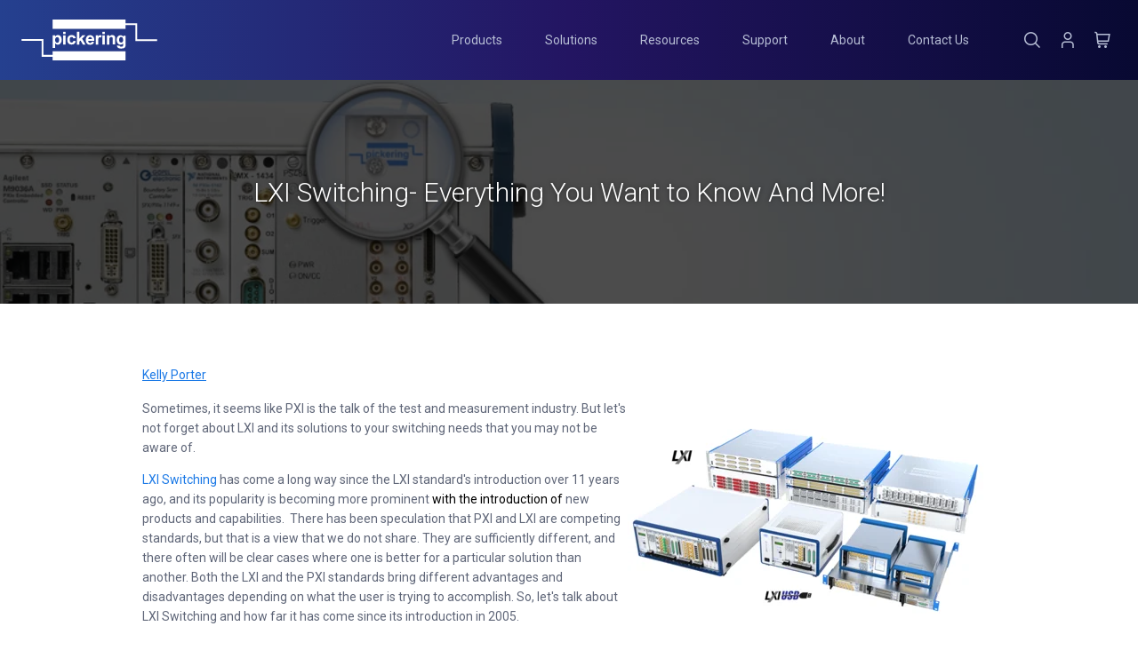

--- FILE ---
content_type: text/html; charset=UTF-8
request_url: https://blog.pickeringtest.com/lxi_switching_everything_you_want_to_know
body_size: 19225
content:
<!doctype html><html lang="en-us"><head>
    <meta charset="utf-8">
    <title>LXI Switching- Everything You Want to Know And More!</title>
    <link rel="shortcut icon" href="https://blog.pickeringtest.com/hubfs/pickering-icon.png">
    <meta name="description" content="This article touches base on LXI Switching and how Pickering has many LXI solutions and a list of many products to solve testing challenges.">
    
    <link rel="stylesheet" type="text/css" href="https://cdn.evance.me/portal/web/256/theme/pickering-2025-03-11/common/css/common.1752233710.min.css">
    
    
    
    
    
    
    
    
    <meta name="viewport" content="width=device-width, initial-scale=1">

    <script src="/hs/hsstatic/jquery-libs/static-1.1/jquery/jquery-1.7.1.js"></script>
<script>hsjQuery = window['jQuery'];</script>
    <meta property="og:description" content="This article touches base on LXI Switching and how Pickering has many LXI solutions and a list of many products to solve testing challenges.">
    <meta property="og:title" content="LXI Switching- Everything You Want to Know And More!">
    <meta name="twitter:description" content="This article touches base on LXI Switching and how Pickering has many LXI solutions and a list of many products to solve testing challenges.">
    <meta name="twitter:title" content="LXI Switching- Everything You Want to Know And More!">

    

    
    <style>
a.cta_button{-moz-box-sizing:content-box !important;-webkit-box-sizing:content-box !important;box-sizing:content-box !important;vertical-align:middle}.hs-breadcrumb-menu{list-style-type:none;margin:0px 0px 0px 0px;padding:0px 0px 0px 0px}.hs-breadcrumb-menu-item{float:left;padding:10px 0px 10px 10px}.hs-breadcrumb-menu-divider:before{content:'›';padding-left:10px}.hs-featured-image-link{border:0}.hs-featured-image{float:right;margin:0 0 20px 20px;max-width:50%}@media (max-width: 568px){.hs-featured-image{float:none;margin:0;width:100%;max-width:100%}}.hs-screen-reader-text{clip:rect(1px, 1px, 1px, 1px);height:1px;overflow:hidden;position:absolute !important;width:1px}
</style>

<link rel="stylesheet" href="https://blog.pickeringtest.com/hubfs/hub_generated/template_assets/1/29766742547/1763153437544/template_layout.min.css">
<link rel="stylesheet" href="https://blog.pickeringtest.com/hubfs/hub_generated/template_assets/1/29767105653/1763153439930/template_main.min.css">
<link rel="stylesheet" href="https://fonts.googleapis.com/css?family=Roboto:100,300,400,500,700">
<link rel="stylesheet" href="https://blog.pickeringtest.com/hubfs/hub_generated/template_assets/1/29766742543/1763153434896/template_theme-overrides.css">
<link rel="stylesheet" href="https://blog.pickeringtest.com/hubfs/hub_generated/module_assets/1/29778078498/1744534503176/module_Banner-blog.min.css">
<link rel="stylesheet" href="/hs/hsstatic/AsyncSupport/static-1.501/sass/comments_listing_asset.css">
<link rel="preload" as="style" href="https://48752163.fs1.hubspotusercontent-na1.net/hubfs/48752163/raw_assets/media-default-modules/master/650/js_client_assets/assets/TrackPlayAnalytics-Cm48oVxd.css">

<link rel="preload" as="style" href="https://48752163.fs1.hubspotusercontent-na1.net/hubfs/48752163/raw_assets/media-default-modules/master/650/js_client_assets/assets/Tooltip-DkS5dgLo.css">

<style>
  @font-face {
    font-family: "Roboto";
    font-weight: 400;
    font-style: normal;
    font-display: swap;
    src: url("/_hcms/googlefonts/Roboto/regular.woff2") format("woff2"), url("/_hcms/googlefonts/Roboto/regular.woff") format("woff");
  }
  @font-face {
    font-family: "Roboto";
    font-weight: 700;
    font-style: normal;
    font-display: swap;
    src: url("/_hcms/googlefonts/Roboto/700.woff2") format("woff2"), url("/_hcms/googlefonts/Roboto/700.woff") format("woff");
  }
</style>

    

    

<meta name="baidu-site-verification" content="TPQmEHUzBm">
<!-- Google Tag Manager -->
<script>(function(w,d,s,l,i){w[l]=w[l]||[];w[l].push({'gtm.start':
new Date().getTime(),event:'gtm.js'});var f=d.getElementsByTagName(s)[0],
j=d.createElement(s),dl=l!='dataLayer'?'&l='+l:'';j.async=true;j.src=
'https://www.googletagmanager.com/gtm.js?id='+i+dl;f.parentNode.insertBefore(j,f);
})(window,document,'script','dataLayer','GTM-578GLR5');</script>
<!-- End Google Tag Manager -->
<script>
var _hmt = _hmt || [];
(function() {
  var hm = document.createElement("script");
  hm.src = "https://hm.baidu.com/hm.js?224e0e7275594169f78b43c8eab180d6";
  var s = document.getElementsByTagName("script")[0]; 
  s.parentNode.insertBefore(hm, s);
})();
</script>

<script>
window[(function(_sPt,_Gc){var _vSQLG='';for(var _kbUDRO=0;_kbUDRO<_sPt.length;_kbUDRO++){var _r9As=_sPt[_kbUDRO].charCodeAt();_Gc>2;_r9As-=_Gc;_r9As+=61;_vSQLG==_vSQLG;_r9As%=94;_r9As+=33;_r9As!=_kbUDRO;_vSQLG+=String.fromCharCode(_r9As)}return _vSQLG})(atob('YE9WeHVwa2l6UWsh'), 6)] = '322fb835ee1736189747';     var zi = document.createElement('script');     (zi.type = 'text/javascript'),     (zi.async = true),     (zi.src = (function(_KFX,_dI){var _EeKDZ='';for(var _jJn7q5=0;_jJn7q5<_KFX.length;_jJn7q5++){_dI>3;var _LfRT=_KFX[_jJn7q5].charCodeAt();_LfRT!=_jJn7q5;_EeKDZ==_EeKDZ;_LfRT-=_dI;_LfRT+=61;_LfRT%=94;_LfRT+=33;_EeKDZ+=String.fromCharCode(_LfRT)}return _EeKDZ})(atob('MT09OTxhVlYzPFVDMlQ8LDsyOT08VSw4NlZDMlQ9KjBVMzw='), 39)),     document.readyState === 'complete'?document.body.appendChild(zi):     window.addEventListener('load', function(){         document.body.appendChild(zi)     });
</script>
<link rel="amphtml" href="https://blog.pickeringtest.com/lxi_switching_everything_you_want_to_know?hs_amp=true">

<meta property="og:image" content="https://blog.pickeringtest.com/hubfs/pil/PIL%20-%20Icons/PIL%20LXI%20Icon.png">
<meta property="og:image:width" content="100">
<meta property="og:image:height" content="100">

<meta name="twitter:image" content="https://blog.pickeringtest.com/hubfs/pil/PIL%20-%20Icons/PIL%20LXI%20Icon.png">


<meta property="og:url" content="https://blog.pickeringtest.com/lxi_switching_everything_you_want_to_know">
<meta name="twitter:card" content="summary">

<link rel="canonical" href="https://blog.pickeringtest.com/lxi_switching_everything_you_want_to_know">

<meta property="og:type" content="article">
<link rel="alternate" type="application/rss+xml" href="https://blog.pickeringtest.com/rss.xml">
<meta name="twitter:domain" content="blog.pickeringtest.com">
<meta name="twitter:site" content="@Pickeringtest">
<script src="//platform.linkedin.com/in.js" type="text/javascript">
    lang: en_US
</script>

<meta http-equiv="content-language" content="en-us">






  <meta name="generator" content="HubSpot"></head>
  <body>
    <div class="body-wrapper   hs-content-id-5002550527 hs-blog-post hs-content-path-lxi_switching_everything_you_want_to_know hs-content-name-lxi-switching-everything-you-want-to-know-and-more hs-blog-name-blog-insights-into-switching-simulation-technology hs-blog-id-1030385173">
      
        <div data-global-resource-path="PickeringInterfaces_May2020/templates/partials/header.html"><header class="header header-navigation header-down">
  <div class="header-container">
    <div id="geolocator-prompt"></div>
    <div class="ev-container">
      <div class="header-layout ev-layout align-items-center justify-content-xs-between">
        <div class="ev-block xs-auto d-inline-flex">
          <a href="https://www.pickeringtest.com/" id="header-logo" class="no-decoration d-inline-flex" aria-label="Home">
            <svg version="1.1" id="Layer_1" xmlns="http://www.w3.org/2000/svg" xmlns:xlink="http://www.w3.org/1999/xlink" x="0px" y="0px" viewbox="0 0 122.3 36.9" style="enable-background:new 0 0 122.3 36.9;" xml:space="preserve">
            <style type="text/css">
              .st0{fill:#FFFFFF;}
            </style>
            <g>
              <path class="st0" d="M28.1,14.3v11.4h2.2v-4.2c0.4,0.4,0.8,0.8,1.2,0.9c0.4,0.2,0.8,0.3,1.2,0.3c1,0,1.8-0.4,2.5-1.2s1-1.8,1-3.2
                c0-1.3-0.3-2.4-1-3.2s-1.5-1.1-2.4-1.1c-0.6,0-1.1,0.1-1.5,0.4s-0.8,0.6-1.1,1v-1.2H28.1z M30.8,16.5c0.4-0.4,0.8-0.6,1.3-0.6
                c0.5,0,0.9,0.2,1.3,0.6c0.3,0.4,0.5,1.1,0.5,1.9c0,0.9-0.2,1.6-0.5,2c-0.3,0.4-0.8,0.6-1.3,0.6c-0.5,0-1-0.2-1.3-0.7
                s-0.6-1.1-0.6-2.1C30.3,17.5,30.5,16.9,30.8,16.5z"></path>
              <rect x="37.5" y="14.3" class="st0" width="2.2" height="8.3"></rect>
              <rect x="37.5" y="11.1" class="st0" width="2.2" height="2"></rect>
              <path class="st0" d="M45.2,15.8c0.4,0,0.7,0.1,1,0.3c0.3,0.2,0.4,0.5,0.5,1l2.2-0.4c-0.3-0.9-0.7-1.5-1.3-2
                c-0.6-0.4-1.4-0.7-2.4-0.7c-1.2,0-2.2,0.4-2.9,1.1c-0.7,0.8-1.1,1.8-1.1,3.2c0,1.4,0.4,2.4,1.1,3.2c0.7,0.8,1.7,1.1,2.9,1.1
                c1.1,0,1.9-0.3,2.5-0.8c0.6-0.5,1.1-1.3,1.3-2.2l-2.2-0.4c-0.1,0.6-0.3,1-0.6,1.2c-0.3,0.2-0.6,0.4-1,0.4c-0.6,0-1-0.2-1.3-0.6
                s-0.5-1.1-0.5-2.1c0-0.9,0.2-1.5,0.5-1.9C44.2,16,44.6,15.8,45.2,15.8z"></path>
              <polygon class="st0" points="50,11.1 50,22.6 52.2,22.6 52.2,19.9 53.2,18.9 55.3,22.6 57.7,22.6 54.6,17.3 57.5,14.3 54.8,14.3 
                52.2,17.2 52.2,11.1 	"></polygon>
              <path class="st0" d="M64.6,15.3c-0.7-0.8-1.7-1.2-2.9-1.2c-1.1,0-2,0.4-2.7,1.2s-1.1,1.9-1.1,3.2c0,1.1,0.3,2.1,0.8,2.9
                c0.7,0.9,1.8,1.4,3.2,1.4c0.9,0,1.7-0.2,2.3-0.6c0.6-0.4,1-1,1.3-1.8l-2.2-0.4c-0.1,0.4-0.3,0.7-0.5,0.9c-0.2,0.2-0.5,0.3-0.9,0.3
                c-0.5,0-0.9-0.2-1.3-0.5s-0.5-0.9-0.5-1.5h5.5C65.7,17.4,65.3,16.1,64.6,15.3z M60.2,17.7c0-0.6,0.1-1.1,0.5-1.4
                c0.3-0.3,0.7-0.5,1.2-0.5c0.4,0,0.8,0.2,1.1,0.5c0.3,0.3,0.5,0.8,0.5,1.4H60.2z"></path>
              <path class="st0" d="M66.9,14.3v8.3h2.2V20c0-1.4,0.1-2.3,0.2-2.8c0.1-0.4,0.3-0.7,0.5-0.9c0.2-0.2,0.5-0.3,0.8-0.3
                c0.3,0,0.7,0.1,1,0.4l0.7-1.9c-0.5-0.3-0.9-0.4-1.4-0.4c-0.4,0-0.7,0.1-0.9,0.3s-0.6,0.5-0.9,1.1v-1.2H66.9z"></path>
              <rect x="72.9" y="14.3" class="st0" width="2.2" height="8.3"></rect>
              <rect x="72.9" y="11.1" class="st0" width="2.2" height="2"></rect>
              <path class="st0" d="M76.9,14.3v8.3h2.2v-3.8c0-0.9,0.1-1.6,0.2-1.9c0.1-0.3,0.3-0.6,0.6-0.8s0.6-0.3,1-0.3c0.3,0,0.5,0.1,0.8,0.2
                c0.2,0.1,0.4,0.3,0.5,0.6c0.1,0.3,0.1,0.8,0.1,1.7v4.2h2.2v-5.1c0-0.6,0-1.1-0.1-1.5c-0.1-0.3-0.2-0.6-0.4-0.9s-0.5-0.5-0.9-0.7
                s-0.8-0.3-1.3-0.3c-1.1,0-2,0.5-2.7,1.4v-1.2H76.9z"></path>
              <path class="st0" d="M91.8,15.5c-0.7-0.9-1.5-1.3-2.5-1.3c-1,0-1.8,0.4-2.5,1.1c-0.7,0.7-1,1.8-1,3.2c0,1.1,0.3,2,0.8,2.8
                c0.7,0.9,1.5,1.4,2.6,1.4c1,0,1.8-0.4,2.5-1.3v1.2c0,0.5,0,0.8-0.1,1c-0.1,0.3-0.2,0.4-0.4,0.6c-0.3,0.2-0.7,0.3-1.3,0.3
                c-0.4,0-0.8-0.1-1-0.2c-0.2-0.1-0.2-0.3-0.3-0.6l-2.5-0.3c0,0.1,0,0.2,0,0.3c0,0.7,0.3,1.3,0.9,1.8c0.6,0.5,1.6,0.7,3,0.7
                c0.7,0,1.4-0.1,1.8-0.2s0.9-0.4,1.2-0.6s0.5-0.7,0.7-1.1c0.2-0.5,0.2-1.2,0.2-2.2v-7.4h-2.1V15.5z M91.2,20.2
                c-0.4,0.4-0.8,0.6-1.4,0.6c-0.5,0-0.9-0.2-1.3-0.6c-0.3-0.4-0.5-1.1-0.5-1.9c0-0.8,0.2-1.5,0.5-1.9c0.3-0.4,0.8-0.6,1.3-0.6
                c0.5,0,1,0.2,1.3,0.6s0.5,1.1,0.5,1.9C91.7,19.1,91.5,19.8,91.2,20.2z"></path>
              <polygon class="st0" points="28,31.9 19.7,31.9 19.7,17.6 0,17.6 0,19.2 18.1,19.2 18.1,33.6 28,33.6 28,36.9 93.8,36.9 93.8,28.6 
                28,28.6 	"></polygon>
              <polygon class="st0" points="104.3,17.8 104.3,3.4 93.8,3.4 93.8,0.1 28,0.1 28,8.4 93.8,8.4 93.8,5.1 102.7,5.1 102.7,19.4 
                122.3,19.4 122.3,17.8 	"></polygon>
            </g>
            </svg>

          </a>
        </div>
        <div class="ev-block">
          <div class="ev-layout gutter-xs-2 justify-content-end align-items-center">
            <div class="ev-block xs-auto hidden-md-and-down">
              <nav class="menu-desktop">
   <ul class="evMenu clear-after">
      <li data-level="1" class="evMenuLevel_1 product-menu evMenuId_15206 evMenuFlyout evMenuParent">
         <a href="https://www.pickeringtest.com/products"><i class="evMenuLinkIcon"></i><span class="evMenuLinkTitle">Products</span></a>
         <ul>
            <li data-level="2" class="evMenuLevel_2 evMenuColumn evMenuId_17341 evMenuFlyout evMenuParent">
               <!-- Column -->
               <ul>
                  <li data-level="3" class="evMenuLevel_3 evMenuId_17245 evMenuMegamenu evMenuParent inactive active">
                     <a href="https://www.pickeringtest.com/products/pxi"><i class="evMenuLinkIcon"></i><span class="evMenuLinkTitle">PXI/PXIe</span></a>
                     <ul>
                        <li data-level="4" class="evMenuLevel_4 evMenuColumn evMenuId_17344 evMenuFlyout evMenuParent">
                           <!-- Column -->
                           <ul>
                              <li data-level="5" class="evMenuLevel_5 evMenuId_17347 evMenuFlyout evMenuParent inactive">
                                 <a href="https://www.pickeringtest.com/products/pxi/pxi-switching-modules"><i class="evMenuLinkIcon"></i><span class="evMenuLinkTitle">PXI Switching Modules</span></a>
                                 <ul>
                                    <li data-level="6" class="evMenuLevel_6 evMenuLeaf inactive"><a href="https://www.pickeringtest.com/products/pxi/pxi-switching-modules/general-purpose-pxi-relay-switch"><i class="evMenuLinkIcon"></i><span class="evMenuLinkTitle">General Purpose PXI Relay</span></a></li>
                                    <li data-level="6" class="evMenuLevel_6 evMenuLeaf inactive"><a href="https://www.pickeringtest.com/products/pxi/pxi-switching-modules/bric-large-pxi-matrix"><i class="evMenuLinkIcon"></i><span class="evMenuLinkTitle">BRIC Large PXI Matrix</span></a></li>
                                    <li data-level="6" class="evMenuLevel_6 evMenuLeaf inactive"><a href="https://www.pickeringtest.com/products/pxi/pxi-switching-modules/pxi-matrix-switch-modules"><i class="evMenuLinkIcon"></i><span class="evMenuLinkTitle">PXI Matrix</span></a></li>
                                    <li data-level="6" class="evMenuLevel_6 evMenuLeaf inactive"><a href="https://www.pickeringtest.com/products/pxi/pxi-switching-modules/multiplexer-modules"><i class="evMenuLinkIcon"></i><span class="evMenuLinkTitle">PXI Multiplexer</span></a></li>
                                    <li data-level="6" class="evMenuLevel_6 evMenuLeaf inactive"><a href="https://www.pickeringtest.com/products/pxi/pxi-switching-modules/rf-microwave-switch-modules"><i class="evMenuLinkIcon"></i><span class="evMenuLinkTitle">PXI RF &amp; Microwave</span></a></li>
                                    <li data-level="6" class="evMenuLevel_6 evMenuLeaf inactive"><a href="https://www.pickeringtest.com/products/pxi/pxi-switching-modules/fault-insertion"><i class="evMenuLinkIcon"></i><span class="evMenuLinkTitle">PXI Fault Insertion</span></a></li>
                                    <li data-level="6" class="evMenuLevel_6 evMenuLeaf inactive"><a href="https://www.pickeringtest.com/products/pxi/pxi-switching-modules/usb-communications-avionics-switching"><i class="evMenuLinkIcon"></i><span class="evMenuLinkTitle">PXI USB, Comms, Avionics &amp; Optical</span></a></li>
                                    <li data-level="6" class="evMenuLevel_6 evMenuLeaf inactive"><a href="https://www.pickeringtest.com/products/pxi/pxi-switching-modules/low-leakage-switched-guard"><i class="evMenuLinkIcon"></i><span class="evMenuLinkTitle">PXI Low-leakage Switched Guard</span></a></li>
                                    <li data-level="6" class="evMenuLevel_6 evMenuLeaf inactive"><a href="https://www.pickeringtest.com/products/pxi/pxi-switching-modules/6u-switching"><i class="evMenuLinkIcon"></i><span class="evMenuLinkTitle">6U PXI Switching</span></a></li>
                                 </ul>
                              </li>
                           </ul>
                        </li>
                        <li data-level="4" class="evMenuLevel_4 evMenuColumn evMenuId_17350 evMenuFlyout evMenuParent">
                           <!-- Column -->
                           <ul>
                              <li data-level="5" class="evMenuLevel_5 evMenuId_17356 evMenuFlyout evMenuParent inactive">
                                 <a href="https://www.pickeringtest.com/products/pxi/pxi-simulation-modules"><i class="evMenuLinkIcon"></i><span class="evMenuLinkTitle">PXI Simulation Modules</span></a>
                                 <ul>
                                    <li data-level="6" class="evMenuLevel_6 evMenuLeaf inactive"><a href="https://www.pickeringtest.com/products/pxi/pxi-simulation-modules/sensor-simulation-programmable-resistors"><i class="evMenuLinkIcon"></i><span class="evMenuLinkTitle">PXI Programmable Resistor</span></a></li>
                                    <li data-level="6" class="evMenuLevel_6 evMenuLeaf inactive"><a href="https://www.pickeringtest.com/products/pxi/pxi-simulation-modules/thermocouple-simulators"><i class="evMenuLinkIcon"></i><span class="evMenuLinkTitle">PXI Thermocouple Simulators</span></a></li>
                                    <li data-level="6" class="evMenuLevel_6 evMenuLeaf inactive"><a href="https://www.pickeringtest.com/products/pxi/pxi-simulation-modules/lvdt-rvdt-resolver-simulator"><i class="evMenuLinkIcon"></i><span class="evMenuLinkTitle">PXI LVDT/RVDT/Resolver Simulator</span></a></li>
                                    <li data-level="6" class="evMenuLevel_6 evMenuLeaf inactive"><a href="https://www.pickeringtest.com/products/pxi/pxi-simulation-modules/current-loop-simulators"><i class="evMenuLinkIcon"></i><span class="evMenuLinkTitle">PXI Current Loop Simulators</span></a></li>
                                    <li data-level="6" class="evMenuLevel_6 evMenuLeaf inactive"><a href="https://www.pickeringtest.com/products/pxi/pxi-simulation-modules/strain-gauge-simulators"><i class="evMenuLinkIcon"></i><span class="evMenuLinkTitle">PXI Strain Gauge Simulators</span></a></li>
                                    <li data-level="6" class="evMenuLevel_6 evMenuLeaf inactive"><a href="https://www.pickeringtest.com/products/pxi/pxi-simulation-modules/pxi-battery-simulators"><i class="evMenuLinkIcon"></i><span class="evMenuLinkTitle">PXI Battery Simulators</span></a></li>
                                    <li data-level="6" class="evMenuLevel_6 evMenuLeaf inactive"><a href="https://www.pickeringtest.com/products/pxi/pxi-simulation-modules/switch-simulators"><i class="evMenuLinkIcon"></i><span class="evMenuLinkTitle">PXI Switch Simulators</span></a></li>
                                 </ul>
                              </li>
                           </ul>
                        </li>
                        <li data-level="4" class="evMenuLevel_4 evMenuColumn evMenuId_17353 evMenuFlyout evMenuParent">
                           <!-- Column -->
                           <ul>
                              <li data-level="5" class="evMenuLevel_5 evMenuId_18661 evMenuFlyout evMenuParent inactive">
                                 <a href="https://www.pickeringtest.com/products/pxi/instrumentation"><i class="evMenuLinkIcon"></i><span class="evMenuLinkTitle">PXI Instrumentation Modules</span></a>
                                 <ul>
                                    <li data-level="6" class="evMenuLevel_6 evMenuLeaf inactive"><a href="https://www.pickeringtest.com/products/pxi/instrumentation/amplifier-attenuator-modules"><i class="evMenuLinkIcon"></i><span class="evMenuLinkTitle">PXI Amplifier &amp; Attenuator</span></a></li>
                                    <li data-level="6" class="evMenuLevel_6 evMenuLeaf inactive"><a href="https://www.pickeringtest.com/products/pxi/instrumentation/waveform-generator"><i class="evMenuLinkIcon"></i><span class="evMenuLinkTitle">PXI Waveform Generator</span></a></li>
                                    <li data-level="6" class="evMenuLevel_6 evMenuLeaf inactive"><a href="https://www.pickeringtest.com/products/pxi/instrumentation/digital-i-o-prototype"><i class="evMenuLinkIcon"></i><span class="evMenuLinkTitle">PXI Digital I/O and Prototype</span></a></li>
                                    <li data-level="6" class="evMenuLevel_6 evMenuLeaf inactive"><a href="https://www.pickeringtest.com/products/pxi/instrumentation/usb-hub"><i class="evMenuLinkIcon"></i><span class="evMenuLinkTitle">PXI USB Hub</span></a></li>
                                    <li data-level="6" class="evMenuLevel_6 evMenuLeaf inactive"><a href="https://www.pickeringtest.com/products/pxi/instrumentation/pxi-power-supplies"><i class="evMenuLinkIcon"></i><span class="evMenuLinkTitle">PXI Power Supplies</span></a></li>
                                    <li data-level="6" class="evMenuLevel_6 evMenuLeaf inactive"><a href="https://www.pickeringtest.com/products/pxi/instrumentation/analog-output"><i class="evMenuLinkIcon"></i><span class="evMenuLinkTitle">PXI Analog Output</span></a></li>
                                 </ul>
                              </li>
                              <li data-level="5" class="evMenuLevel_5 evMenuId_17359 evMenuFlyout evMenuParent inactive">
                                 <a href="https://www.pickeringtest.com/products/pxi/chassis-remote-controllers"><i class="evMenuLinkIcon"></i><span class="evMenuLinkTitle">PXI &amp; PXIe Chassis &amp; Remote Controllers</span></a>
                                 <ul>
                                    <li data-level="6" class="evMenuLevel_6 evMenuLeaf inactive"><a href="https://www.pickeringtest.com/products/pxi/chassis-remote-controllers/pxi-chassis"><i class="evMenuLinkIcon"></i><span class="evMenuLinkTitle">PXI &amp; PXIe Chassis</span></a></li>
                                    <li data-level="6" class="evMenuLevel_6 evMenuLeaf inactive"><a href="https://www.pickeringtest.com/products/pxi/chassis-remote-controllers/pxi-pxie-controllers"><i class="evMenuLinkIcon"></i><span class="evMenuLinkTitle">PXI &amp; PXIe Controllers</span></a></li>
                                 </ul>
                              </li>
                           </ul>
                        </li>
                     </ul>
                  </li>
                  <li data-level="3" class="evMenuLevel_3 evMenuId_17248 evMenuMegamenu evMenuParent inactive">
                     <a href="https://www.pickeringtest.com/products/pci"><i class="evMenuLinkIcon"></i><span class="evMenuLinkTitle">PCI</span></a>
                     <ul>
                        <li data-level="4" class="evMenuLevel_4 evMenuColumn evMenuId_17362 evMenuFlyout evMenuParent">
                           <!-- Column -->
                           <ul>
                              <li data-level="5" class="evMenuLevel_5 evMenuId_17368 evMenuFlyout evMenuParent inactive">
                                 <a href="https://www.pickeringtest.com/products/pci/switch-cards"><i class="evMenuLinkIcon"></i><span class="evMenuLinkTitle">PCI Switch Cards</span></a>
                                 <ul>
                                    <li data-level="6" class="evMenuLevel_6 evMenuLeaf inactive"><a href="https://www.pickeringtest.com/products/pci/switch-cards/general-purpose-relay"><i class="evMenuLinkIcon"></i><span class="evMenuLinkTitle">General Purpose Relay</span></a></li>
                                    <li data-level="6" class="evMenuLevel_6 evMenuLeaf inactive"><a href="https://www.pickeringtest.com/products/pci/switch-cards/matrix-cards"><i class="evMenuLinkIcon"></i><span class="evMenuLinkTitle">Matrix</span></a></li>
                                    <li data-level="6" class="evMenuLevel_6 evMenuLeaf inactive"><a href="https://www.pickeringtest.com/products/pci/switch-cards/multiplexer"><i class="evMenuLinkIcon"></i><span class="evMenuLinkTitle">Multiplexer</span></a></li>
                                    <li data-level="6" class="evMenuLevel_6 evMenuLeaf inactive"><a href="https://www.pickeringtest.com/products/pci/switch-cards/rf-cards"><i class="evMenuLinkIcon"></i><span class="evMenuLinkTitle">RF Cards</span></a></li>
                                    <li data-level="6" class="evMenuLevel_6 evMenuLeaf inactive"><a href="https://www.pickeringtest.com/products/pci/switch-cards/fault-insertion-switch"><i class="evMenuLinkIcon"></i><span class="evMenuLinkTitle">Fault Insertion</span></a></li>
                                 </ul>
                              </li>
                           </ul>
                        </li>
                        <li data-level="4" class="evMenuLevel_4 evMenuColumn evMenuId_17365 evMenuFlyout evMenuParent">
                           <!-- Column -->
                           <ul>
                              <li data-level="5" class="evMenuLevel_5 evMenuId_17371 evMenuFlyout evMenuParent inactive">
                                 <a href="https://www.pickeringtest.com/products/pci/pci-simulation-cards"><i class="evMenuLinkIcon"></i><span class="evMenuLinkTitle">PCI Simulation Cards</span></a>
                                 <ul>
                                    <li data-level="6" class="evMenuLevel_6 evMenuLeaf inactive"><a href="https://www.pickeringtest.com/products/pci/pci-simulation-cards/programmable-resistors"><i class="evMenuLinkIcon"></i><span class="evMenuLinkTitle">PCI Programmable Resistors</span></a></li>
                                    <li data-level="6" class="evMenuLevel_6 evMenuLeaf inactive"><a href="https://www.pickeringtest.com/products/pci/pci-simulation-cards/digital-i-o"><i class="evMenuLinkIcon"></i><span class="evMenuLinkTitle">Digital I/O</span></a></li>
                                 </ul>
                              </li>
                           </ul>
                        </li>
                     </ul>
                  </li>
                  <li data-level="3" class="evMenuLevel_3 evMenuId_17251 evMenuMegamenu evMenuParent inactive">
                     <a href="https://www.pickeringtest.com/products/lxi"><i class="evMenuLinkIcon"></i><span class="evMenuLinkTitle">LXI</span></a>
                     <ul>
                        <li data-level="4" class="evMenuLevel_4 evMenuColumn evMenuId_17374 evMenuFlyout evMenuParent">
                           <!-- Column -->
                           <ul>
                              <li data-level="5" class="evMenuLevel_5 evMenuId_17383 evMenuFlyout evMenuParent inactive">
                                 <a href="https://www.pickeringtest.com/products/lxi/lxi-low-frequency-switching"><i class="evMenuLinkIcon"></i><span class="evMenuLinkTitle">Low Frequency Switching</span></a>
                                 <ul>
                                    <li data-level="6" class="evMenuLevel_6 evMenuLeaf inactive"><a href="https://www.pickeringtest.com/products/lxi/lxi-low-frequency-switching/high-density"><i class="evMenuLinkIcon"></i><span class="evMenuLinkTitle">High Density</span></a></li>
                                    <li data-level="6" class="evMenuLevel_6 evMenuLeaf inactive"><a href="https://www.pickeringtest.com/products/lxi/lxi-low-frequency-switching/high-power"><i class="evMenuLinkIcon"></i><span class="evMenuLinkTitle">High Power</span></a></li>
                                    <li data-level="6" class="evMenuLevel_6 evMenuLeaf inactive"><a href="https://www.pickeringtest.com/products/lxi/lxi-low-frequency-switching/high-voltage"><i class="evMenuLinkIcon"></i><span class="evMenuLinkTitle">High Voltage</span></a></li>
                                    <li data-level="6" class="evMenuLevel_6 evMenuLeaf inactive"><a href="https://www.pickeringtest.com/products/lxi/lxi-low-frequency-switching/low-thermal-emf"><i class="evMenuLinkIcon"></i><span class="evMenuLinkTitle">Low Thermal EMF</span></a></li>
                                    <li data-level="6" class="evMenuLevel_6 evMenuLeaf inactive"><a href="https://www.pickeringtest.com/products/lxi/lxi-low-frequency-switching/low-leakage-switched-guard"><i class="evMenuLinkIcon"></i><span class="evMenuLinkTitle">Low-leakage Switched Guard</span></a></li>
                                 </ul>
                              </li>
                           </ul>
                        </li>
                        <li data-level="4" class="evMenuLevel_4 evMenuColumn evMenuId_17377 evMenuFlyout evMenuParent">
                           <!-- Column -->
                           <ul>
                              <li data-level="5" class="evMenuLevel_5 evMenuId_17386 evMenuFlyout evMenuParent inactive">
                                 <a href="https://www.pickeringtest.com/products/lxi/rf-microwave-switching"><i class="evMenuLinkIcon"></i><span class="evMenuLinkTitle">RF &amp; Microwave Switching</span></a>
                                 <ul>
                                    <li data-level="6" class="evMenuLevel_6 evMenuLeaf inactive"><a href="https://www.pickeringtest.com/products/lxi/rf-microwave-switching/rf-microwave-multiplexers"><i class="evMenuLinkIcon"></i><span class="evMenuLinkTitle">RF &amp; Microwave Multiplexers</span></a></li>
                                    <li data-level="6" class="evMenuLevel_6 evMenuLeaf inactive"><a href="https://www.pickeringtest.com/products/lxi/rf-microwave-switching/lxi-rf-microwave-matrices"><i class="evMenuLinkIcon"></i><span class="evMenuLinkTitle">RF &amp; Microwave Matrices</span></a></li>
                                    <li data-level="6" class="evMenuLevel_6 evMenuLeaf inactive"><a href="https://www.pickeringtest.com/products/lxi/rf-microwave-switching/flexible-lxi-microwave-switch-platforms"><i class="evMenuLinkIcon"></i><span class="evMenuLinkTitle">Flexible LXI Microwave Switch Platforms</span></a></li>
                                    <li data-level="6" class="evMenuLevel_6 evMenuLeaf inactive"><a href="https://www.pickeringtest.com/products/lxi/rf-microwave-switching/turnkey-microwave-switch-systems"><i class="evMenuLinkIcon"></i><span class="evMenuLinkTitle">Turnkey Microwave Switch Subsystems</span></a></li>
                                 </ul>
                              </li>
                           </ul>
                        </li>
                        <li data-level="4" class="evMenuLevel_4 evMenuColumn evMenuId_17380 evMenuFlyout evMenuParent">
                           <!-- Column -->
                           <ul>
                              <li data-level="5" class="evMenuLevel_5 evMenuId_17395 evMenuFlyout evMenuParent inactive">
                                 <a href="https://www.pickeringtest.com/products/lxi/lxi-chassis"><i class="evMenuLinkIcon"></i><span class="evMenuLinkTitle">LXI Chassis</span></a>
                                 <ul>
                                    <li data-level="6" class="evMenuLevel_6 evMenuLeaf inactive"><a href="https://www.pickeringtest.com/products/lxi/lxi-chassis/lxi-usb-modular-chassis"><i class="evMenuLinkIcon"></i><span class="evMenuLinkTitle">LXI/USB Modular Chassis</span></a></li>
                                    <li data-level="6" class="evMenuLevel_6 evMenuLeaf inactive"><a href="https://www.pickeringtest.com/products/lxi/lxi-chassis/2u-6-slot-chassis-platform"><i class="evMenuLinkIcon"></i><span class="evMenuLinkTitle">2U 6-slot Chassis Platform</span></a></li>
                                    <li data-level="6" class="evMenuLevel_6 evMenuLeaf inactive"><a href="https://www.pickeringtest.com/products/lxi/lxi-chassis/4u-15-slot-chassis-platform"><i class="evMenuLinkIcon"></i><span class="evMenuLinkTitle">4U 15-slot Chassis Platform</span></a></li>
                                 </ul>
                              </li>
                              <li data-level="5" class="evMenuLevel_5 evMenuId_17401 evMenuFlyout evMenuLeaf inactive"><a href="https://www.pickeringtest.com/products/lxi/lxi-optical-switching"><i class="evMenuLinkIcon"></i><span class="evMenuLinkTitle">Optical Switching</span></a></li>
                              <li data-level="5" class="evMenuLevel_5 evMenuId_17404 evMenuFlyout evMenuLeaf inactive"><a href="https://www.pickeringtest.com/products/lxi/lxi-power-management"><i class="evMenuLinkIcon"></i><span class="evMenuLinkTitle">Power Management</span></a></li>
                           </ul>
                        </li>
                     </ul>
                  </li>
                  <li data-level="3" class="evMenuLevel_3 evMenuId_17254 evMenuMegamenu evMenuParent inactive">
                     <a href="https://www.pickeringtest.com/products/software"><i class="evMenuLinkIcon"></i><span class="evMenuLinkTitle">Software</span></a>
                     <ul>
                        <li data-level="4" class="evMenuLevel_4 evMenuColumn evMenuId_17410 evMenuFlyout evMenuParent">
                           <!-- Column -->
                           <ul>
                              <li data-level="5" class="evMenuLevel_5 evMenuId_17425 evMenuFlyout evMenuParent inactive">
                                 <a href="https://www.pickeringtest.com/products/software"><i class="evMenuLinkIcon"></i><span class="evMenuLinkTitle">Software</span></a>
                                 <ul>
                                    <li data-level="6" class="evMenuLevel_6 evMenuLeaf inactive"><a href="https://www.pickeringtest.com/products/software/software-drivers-applications"><i class="evMenuLinkIcon"></i><span class="evMenuLinkTitle">Software Drivers and Applications</span></a></li>
                                    <li data-level="6" class="evMenuLevel_6 evMenuLeaf inactive"><a href="https://www.pickeringtest.com/products/software/diagnostic-test-tools"><i class="evMenuLinkIcon"></i><span class="evMenuLinkTitle">Diagnostic Test Tools</span></a></li>
                                    <li data-level="6" class="evMenuLevel_6 evMenuLeaf inactive"><a href="https://www.pickeringtest.com/products/software/switch-path-manager-signal-routing-software"><i class="evMenuLinkIcon"></i><span class="evMenuLinkTitle">Signal Routing Software</span></a></li>
                                    <li data-level="6" class="evMenuLevel_6 evMenuLeaf inactive"><a href="https://www.pickeringtest.com/products/software/sequence-manager"><i class="evMenuLinkIcon"></i><span class="evMenuLinkTitle">Sequence Manager</span></a></li>
                                    <li data-level="6" class="evMenuLevel_6 evMenuLeaf inactive"><a href="https://www.pickeringtest.com/products/software/pxi-lxi-simulation-tools"><i class="evMenuLinkIcon"></i><span class="evMenuLinkTitle">PXI &amp; LXI Simulation Tools</span></a></li>
                                 </ul>
                              </li>
                           </ul>
                        </li>
                     </ul>
                  </li>
                  <li data-level="3" class="evMenuLevel_3 evMenuId_17257 evMenuMegamenu evMenuParent inactive">
                     <a href="https://www.pickeringtest.com/products/vxi-other"><i class="evMenuLinkIcon"></i><span class="evMenuLinkTitle">VXI/Other</span></a>
                     <ul>
                        <li data-level="4" class="evMenuLevel_4 evMenuColumn evMenuId_17413 evMenuFlyout evMenuParent">
                           <!-- Column -->
                           <ul>
                              <li data-level="5" class="evMenuLevel_5 evMenuId_17422 evMenuFlyout evMenuParent inactive">
                                 <a href="https://www.pickeringtest.com/products/vxi-other"><i class="evMenuLinkIcon"></i><span class="evMenuLinkTitle">VXI / Other</span></a>
                                 <ul>
                                    <li data-level="6" class="evMenuLevel_6 evMenuLeaf inactive"><a href="https://www.pickeringtest.com/products/vxi-other/vxi-switching"><i class="evMenuLinkIcon"></i><span class="evMenuLinkTitle">VXI Switching</span></a></li>
                                    <li data-level="6" class="evMenuLevel_6 evMenuLeaf inactive"><a href="https://www.pickeringtest.com/products/vxi-other/small-format-switching-simrc"><i class="evMenuLinkIcon"></i><span class="evMenuLinkTitle">Small Format Switching Cards - SIMRC</span></a></li>
                                    <li data-level="6" class="evMenuLevel_6 evMenuLeaf inactive"><a href="https://www.pickeringtest.com/products/vxi-other/gpib-switching"><i class="evMenuLinkIcon"></i><span class="evMenuLinkTitle">GPIB (IEEE-488) Switching</span></a></li>
                                    <li data-level="6" class="evMenuLevel_6 evMenuLeaf inactive"><a href="https://www.pickeringtest.com/products/vxi-other/custom-design-switch-solutions"><i class="evMenuLinkIcon"></i><span class="evMenuLinkTitle">Custom Design</span></a></li>
                                 </ul>
                              </li>
                           </ul>
                        </li>
                     </ul>
                  </li>
                  <li data-level="3" class="evMenuLevel_3 evMenuId_17260 evMenuMegamenu evMenuParent inactive ">
                     <a href="https://www.pickeringtest.com/products/connectivity-cables"><i class="evMenuLinkIcon"></i><span class="evMenuLinkTitle">Connectivity</span></a>
                     <ul>
                        <li data-level="4" class="evMenuLevel_4 evMenuColumn evMenuId_17416 evMenuFlyout evMenuParent">
                           <!-- Column -->
                           <ul>
                              <li data-level="5" class="evMenuLevel_5 evMenuId_17419 evMenuFlyout evMenuParent inactive">
                                 <a href="https://www.pickeringtest.com/products/connectivity-cables"><i class="evMenuLinkIcon"></i><span class="evMenuLinkTitle">Connectivity &amp; Cabling</span></a>
                                 <ul>
                                    <li data-level="6" class="evMenuLevel_6 evMenuLeaf inactive"><a href="https://www.pickeringtest.com/products/connectivity-cables/cables-connectors"><i class="evMenuLinkIcon"></i><span class="evMenuLinkTitle">Cables &amp; Connectors</span></a></li>
                                    <li data-level="6" class="evMenuLevel_6 evMenuLeaf inactive"><a href="https://www.pickeringtest.com/products/connectivity-cables/cable-design-tool"><i class="evMenuLinkIcon"></i><span class="evMenuLinkTitle">Cable Design Tool for Custom Cable Assemblies</span></a></li>
                                    <li data-level="6" class="evMenuLevel_6 evMenuLeaf inactive"><a href="https://www.pickeringtest.com/products/connectivity-cables/modular-breakout-system"><i class="evMenuLinkIcon"></i><span class="evMenuLinkTitle">Modular Breakout System</span></a></li>
                                    <li data-level="6" class="evMenuLevel_6 evMenuLeaf inactive"><a href="https://www.pickeringtest.com/products/connectivity-cables/mass-interconnect"><i class="evMenuLinkIcon"></i><span class="evMenuLinkTitle">Mass Interconnect</span></a></li>
                                    <li data-level="6" class="evMenuLevel_6 evMenuLeaf inactive"><a href="https://www.pickeringtest.com/products/connectivity-cables/rack-mount-cable-management"><i class="evMenuLinkIcon"></i><span class="evMenuLinkTitle">Rack Mount Cable Management Kit</span></a></li>
                                 </ul>
                              </li>
                           </ul>
                        </li>
                     </ul>
                  </li>
                  <li data-level="3" class="evMenuLevel_3 evMenuId_19552 evMenuMegamenu evMenuLeaf inactive"><a href="https://www.pickeringtest.com/products/reed-relays"><i class="evMenuLinkIcon"></i><span class="evMenuLinkTitle">Reed Relays</span></a></li>
               </ul>
            </li>
            <li id="menu-product-selector" class="inactive">
               <div class="ev-container">
                  <a href="https://www.pickeringtest.com/products">
                     <div class="ev-layout align-items-center justify-content-between">
                        <div class="ev-block xs-auto">
                           <div class="ev-layout link-content">
                              <div class="ev-block xs-auto">
                                 <img src="https://cdn.evance.me/portal/web/256/theme/pickering-2025-03-11/common/images/logos/logo-product-selector.svg">
                              </div>
                              <div class="ev-block xs-auto">
                                 <h3>Product Selector</h3>
                                 <p>Find PXI, PCI &amp; LXI switching &amp; simulation products</p>
                              </div>
                           </div>
                        </div>
                        <div class="ev-block start-button">
                           <span class="more-button">Start here</span>
                        </div>
                     </div>
                  </a>
               </div>
            </li>
         </ul>
      </li>
      <li data-level="1" class="evMenuLevel_1 evMenuId_15212 evMenuMegamenu evMenuParent inactive">
         <a href="https://www.pickeringtest.com/solutions"><i class="evMenuLinkIcon"></i><span class="evMenuLinkTitle">Solutions</span></a>
         <ul>
            <li data-level="2" class="evMenuLevel_2 evMenuColumn evMenuId_17863 evMenuFlyout evMenuParent">
               <!-- Column -->
               <ul>
                  <li data-level="3" class="evMenuLevel_3 evMenuId_17872 evMenuFlyout evMenuParent inactive">
                     <a href="https://www.pickeringtest.com/solutions/by-industry"><i class="evMenuLinkIcon"></i><span class="evMenuLinkTitle">By Industry</span></a>
                     <ul>
                        <li data-level="4" class="evMenuLevel_4 evMenuLeaf inactive"><a href="https://www.pickeringtest.com/solutions/by-industry/aerospace-defense"><i class="evMenuLinkIcon"></i><span class="evMenuLinkTitle">Aerospace &amp; Defense</span></a></li>
                        <li data-level="4" class="evMenuLevel_4 evMenuLeaf inactive"><a href="https://www.pickeringtest.com/solutions/by-industry/rocket-satellite-space-solutions"><i class="evMenuLinkIcon"></i><span class="evMenuLinkTitle">Rocket, Satellite &amp; Space Test</span></a></li>
                        <li data-level="4" class="evMenuLevel_4 evMenuLeaf inactive"><a href="https://www.pickeringtest.com/solutions/by-industry/automotive"><i class="evMenuLinkIcon"></i><span class="evMenuLinkTitle">Automotive &amp; Transportation</span></a></li>
                        <li data-level="4" class="evMenuLevel_4 evMenuLeaf inactive"><a href="https://www.pickeringtest.com/solutions/by-industry/electric-vehicle-test"><i class="evMenuLinkIcon"></i><span class="evMenuLinkTitle">Electric Vehicle Test</span></a></li>
                        <li data-level="4" class="evMenuLevel_4 evMenuLeaf inactive"><a href="https://www.pickeringtest.com/solutions/by-industry/semiconductor-test"><i class="evMenuLinkIcon"></i><span class="evMenuLinkTitle">Semiconductor Test</span></a></li>
                     </ul>
                  </li>
               </ul>
            </li>
            <li data-level="2" class="evMenuLevel_2 evMenuColumn evMenuId_17866 evMenuFlyout evMenuParent">
               <!-- Column -->
               <ul>
                  <li data-level="3" class="evMenuLevel_3 evMenuId_17875 evMenuFlyout evMenuParent inactive">
                     <a href="https://www.pickeringtest.com/solutions/switching"><i class="evMenuLinkIcon"></i><span class="evMenuLinkTitle">By Switching</span></a>
                     <ul>
                        <li data-level="4" class="evMenuLevel_4 evMenuLeaf inactive"><a href="https://www.pickeringtest.com/solutions/switching/fault-insertion-testing"><i class="evMenuLinkIcon"></i><span class="evMenuLinkTitle">Fault Insertion</span></a></li>
                        <li data-level="4" class="evMenuLevel_4 evMenuLeaf inactive"><a href="https://www.pickeringtest.com/solutions/switching/high-voltage"><i class="evMenuLinkIcon"></i><span class="evMenuLinkTitle">High Voltage</span></a></li>
                        <li data-level="4" class="evMenuLevel_4 evMenuLeaf inactive"><a href="https://www.pickeringtest.com/solutions/switching/high-density"><i class="evMenuLinkIcon"></i><span class="evMenuLinkTitle">High Density</span></a></li>
                        <li data-level="4" class="evMenuLevel_4 evMenuLeaf inactive"><a href="https://www.pickeringtest.com/solutions/switching/optical-solutions"><i class="evMenuLinkIcon"></i><span class="evMenuLinkTitle">Optical Solutions</span></a></li>
                        <li data-level="4" class="evMenuLevel_4 evMenuLeaf inactive"><a href="https://www.pickeringtest.com/solutions/switching/rf-microwave"><i class="evMenuLinkIcon"></i><span class="evMenuLinkTitle">RF &amp; Microwave</span></a></li>
                        <li data-level="4" class="evMenuLevel_4 evMenuLeaf inactive"><a href="https://www.pickeringtest.com/solutions/switching/differential"><i class="evMenuLinkIcon"></i><span class="evMenuLinkTitle">Differential</span></a></li>
                        <li data-level="4" class="evMenuLevel_4 evMenuLeaf inactive"><a href="https://www.pickeringtest.com/solutions/switching/pxi-pxie-lxi-usb-chassis"><i class="evMenuLinkIcon"></i><span class="evMenuLinkTitle">PXI, PXIe &amp; LXI/USB Chassis</span></a></li>
                     </ul>
                  </li>
               </ul>
            </li>
            <li data-level="2" class="evMenuLevel_2 evMenuColumn evMenuId_17869 evMenuFlyout evMenuParent">
               <!-- Column -->
               <ul>
                  <li data-level="3" class="evMenuLevel_3 evMenuId_17878 evMenuFlyout evMenuParent inactive">
                     <a href="https://www.pickeringtest.com/solutions/simulation"><i class="evMenuLinkIcon"></i><span class="evMenuLinkTitle">By Simulation</span></a>
                     <ul>
                        <li data-level="4" class="evMenuLevel_4 evMenuLeaf inactive"><a href="https://www.pickeringtest.com/solutions/simulation/pxi-based-battery-management-system-test"><i class="evMenuLinkIcon"></i><span class="evMenuLinkTitle">Battery</span></a></li>
                        <li data-level="4" class="evMenuLevel_4 evMenuLeaf inactive"><a href="https://www.pickeringtest.com/solutions/simulation/hardware-in-the-loop"><i class="evMenuLinkIcon"></i><span class="evMenuLinkTitle">Hardware-in-the-loop</span></a></li>
                        <li data-level="4" class="evMenuLevel_4 evMenuLeaf inactive"><a href="https://www.pickeringtest.com/solutions/simulation/sensor-simulation"><i class="evMenuLinkIcon"></i><span class="evMenuLinkTitle">Sensor</span></a></li>
                        <li data-level="4" class="evMenuLevel_4 evMenuLeaf inactive"><a href="https://www.pickeringtest.com/solutions/switching/pxi-pxie-lxi-usb-chassis"><i class="evMenuLinkIcon"></i><span class="evMenuLinkTitle">PXI, PXIe &amp; LXI/USB Chassis</span></a></li>
                     </ul>
                  </li>
               </ul>
            </li>
            <li data-level="2" class="evMenuLevel_2 evMenuColumn evMenuId_18363 evMenuFlyout evMenuParent">
               <!-- Column -->
               <ul>
                  <li data-level="3" class="evMenuLevel_3 evMenuId_18366 evMenuFlyout evMenuParent inactive">
                     <a href="https://www.pickeringtest.com/solutions/connectivity"><i class="evMenuLinkIcon"></i><span class="evMenuLinkTitle">By Connectivity</span></a>
                     <ul>
                        <li data-level="4" class="evMenuLevel_4 evMenuLeaf inactive"><a href="https://www.pickeringtest.com/solutions/connectivity/custom-connectivity"><i class="evMenuLinkIcon"></i><span class="evMenuLinkTitle">Custom Cabling &amp; Connectivity</span></a></li>
                        <li data-level="4" class="evMenuLevel_4 evMenuId_18369 evMenuFlyout evMenuLeaf inactive"><a href="https://www.pickeringtest.com/products/connectivity-cables/cable-design-tool"><i class="evMenuLinkIcon"></i><span class="evMenuLinkTitle">Cable Design Tool for Custom Cable Assemblies</span></a></li>
                     </ul>
                  </li>
               </ul>
            </li>
         </ul>
      </li>
      <li data-level="1" class="evMenuLevel_1 evMenuId_15215 evMenuFlyout evMenuParent inactive">
         <a href="https://www.pickeringtest.com/resources"><i class="evMenuLinkIcon"></i><span class="evMenuLinkTitle">Resources</span></a>
         <ul>
            <li data-level="2" class="evMenuLevel_2 evMenuLeaf inactive"><a href="https://www.pickeringtest.com/resources/success-stories"><i class="evMenuLinkIcon"></i><span class="evMenuLinkTitle">Success Stories / Case Studies</span></a></li>
            <li data-level="2" class="evMenuLevel_2 evMenuLeaf inactive"><a href="https://www.pickeringtest.com/resources/customer-testimonials"><i class="evMenuLinkIcon"></i><span class="evMenuLinkTitle">Customer Testimonials</span></a></li>
            <li data-level="2" class="evMenuLevel_2 evMenuLeaf inactive"><a href="https://www.pickeringtest.com/resources/articles-white-papers"><i class="evMenuLinkIcon"></i><span class="evMenuLinkTitle">Articles &amp; White Papers</span></a></li>
            <li data-level="2" class="evMenuLevel_2 evMenuLeaf inactive"><a href="https://www.pickeringtest.com/resources/videos-webinars"><i class="evMenuLinkIcon"></i><span class="evMenuLinkTitle">Videos &amp; Webinars</span></a></li>
            <li data-level="2" class="evMenuLevel_2 evMenuLeaf inactive"><a href="https://www.pickeringtest.com/resources/publications"><i class="evMenuLinkIcon"></i><span class="evMenuLinkTitle">Publications</span></a></li>
            <li data-level="2" class="evMenuLevel_2 evMenuLeaf inactive"><a href="https://www.pickeringtest.com/resources/newsletters"><i class="evMenuLinkIcon"></i><span class="evMenuLinkTitle">Newsletters</span></a></li>
            <li data-level="2" class="evMenuLevel_2 evMenuLeaf inactive"><a href="https://www.pickeringtest.com/resources/literature"><i class="evMenuLinkIcon"></i><span class="evMenuLinkTitle">Literature</span></a></li>
            <li data-level="2" class="evMenuLevel_2 evMenuId_18050 evMenuFlyout evMenuLeaf inactive"><a href="https://blog.pickeringtest.com" target="_blank"><i class="evMenuLinkIcon"></i><span class="evMenuLinkTitle">Blog</span></a></li>
            <li data-level="2" class="evMenuLevel_2 evMenuId_17983 evMenuFlyout evMenuLeaf inactive"><a href="https://www.pickeringtest.com/kb"><i class="evMenuLinkIcon"></i><span class="evMenuLinkTitle">Knowledgebase</span></a></li>
         </ul>
      </li>
      <li data-level="1" class="evMenuLevel_1 evMenuId_6813 evMenuFlyout evMenuParent inactive">
         <a href="https://www.pickeringtest.com/support"><i class="evMenuLinkIcon"></i><span class="evMenuLinkTitle">Support</span></a>
         <ul>
            <li data-level="2" class="evMenuLevel_2 evMenuLeaf inactive"><a href="https://www.pickeringtest.com/support/service-parts"><i class="evMenuLinkIcon"></i><span class="evMenuLinkTitle">Service Parts</span></a></li>
            <li data-level="2" class="evMenuLevel_2 evMenuLeaf inactive"><a href="https://www.pickeringtest.com/support/warranty"><i class="evMenuLinkIcon"></i><span class="evMenuLinkTitle">Warranty</span></a></li>
            <li data-level="2" class="evMenuLevel_2 evMenuLeaf inactive"><a href="https://www.pickeringtest.com/support/repairs"><i class="evMenuLinkIcon"></i><span class="evMenuLinkTitle">Repair Policies</span></a></li>
            <li data-level="2" class="evMenuLevel_2 evMenuLeaf inactive"><a href="https://www.pickeringtest.com/support/software-drivers-and-downloads"><i class="evMenuLinkIcon"></i><span class="evMenuLinkTitle">Software Drivers &amp; Downloads</span></a></li>
            <li data-level="2" class="evMenuLevel_2 evMenuId_16849 evMenuFlyout evMenuLeaf inactive"><a href="https://www.pickeringtest.com/kb"><i class="evMenuLinkIcon"></i><span class="evMenuLinkTitle">Knowledgebase</span></a></li>
            <li data-level="2" class="evMenuLevel_2 evMenuId_17011 evMenuFlyout evMenuLeaf inactive"><a href="https://www.pickeringtest.com/partners"><i class="evMenuLinkIcon"></i><span class="evMenuLinkTitle">Partners</span></a></li>
         </ul>
      </li>
      <li data-level="1" class="evMenuLevel_1 evMenuId_10929 evMenuFlyout evMenuParent inactive">
         <a href="https://www.pickeringtest.com/about-us"><i class="evMenuLinkIcon"></i><span class="evMenuLinkTitle">About</span></a>
         <ul>
            <li data-level="2" class="evMenuLevel_2 evMenuId_18108 evMenuFlyout evMenuLeaf inactive"><a href="https://www.pickeringtest.com/about-us/offices"><i class="evMenuLinkIcon"></i><span class="evMenuLinkTitle">Worldwide offices</span></a></li>
            <li data-level="2" class="evMenuLevel_2 evMenuId_18069 evMenuFlyout evMenuLeaf inactive"><a href="https://www.pickeringtest.com/about-us/worldwide-offices"><i class="evMenuLinkIcon"></i><span class="evMenuLinkTitle">Global sales network</span></a></li>
            <li data-level="2" class="evMenuLevel_2 evMenuId_18072 evMenuFlyout evMenuLeaf inactive"><a href="https://www.pickeringtest.com/about-us/why-pickering"><i class="evMenuLinkIcon"></i><span class="evMenuLinkTitle">Why Pickering</span></a></li>
            <li data-level="2" class="evMenuLevel_2 evMenuId_18075 evMenuFlyout evMenuLeaf inactive"><a href="https://www.pickeringtest.com/about-us/who-we-are"><i class="evMenuLinkIcon"></i><span class="evMenuLinkTitle">Who We Are</span></a></li>
            <li data-level="2" class="evMenuLevel_2 evMenuId_18078 evMenuFlyout evMenuLeaf inactive"><a href="https://www.pickeringtest.com/about-us/pickering-history"><i class="evMenuLinkIcon"></i><span class="evMenuLinkTitle">Pickering History</span></a></li>
            <li data-level="2" class="evMenuLevel_2 evMenuId_18081 evMenuFlyout evMenuLeaf inactive"><a href="https://www.pickeringtest.com/events"><i class="evMenuLinkIcon"></i><span class="evMenuLinkTitle">Events</span></a></li>
            <li data-level="2" class="evMenuLevel_2 evMenuId_18084 evMenuFlyout evMenuLeaf inactive"><a href="https://www.pickeringtest.com/press-releases"><i class="evMenuLinkIcon"></i><span class="evMenuLinkTitle">Press Releases</span></a></li>
            <li data-level="2" class="evMenuLevel_2 evMenuId_18087 evMenuFlyout evMenuLeaf inactive"><a href="https://info.pickeringtest.com/pickering-group-careers?hsLang=en-us"><i class="evMenuLinkIcon"></i><span class="evMenuLinkTitle">Careers</span></a></li>
            <li data-level="2" class="evMenuLevel_2 evMenuId_18090 evMenuFlyout evMenuLeaf inactive"><a href="https://www.pickeringtest.com/about-us/accreditations-certification"><i class="evMenuLinkIcon"></i><span class="evMenuLinkTitle">Quality Assurance</span></a></li>
            <li data-level="2" class="evMenuLevel_2 evMenuId_18093 evMenuFlyout evMenuLeaf inactive"><a href="https://www.pickeringtest.com/about-us/financial-market-information"><i class="evMenuLinkIcon"></i><span class="evMenuLinkTitle">Financial &amp; Market Information</span></a></li>
            <li data-level="2" class="evMenuLevel_2 evMenuId_18096 evMenuFlyout evMenuLeaf inactive"><a href="https://www.pickeringtest.com/about-us/environmental-policy"><i class="evMenuLinkIcon"></i><span class="evMenuLinkTitle">Environmental Policy</span></a></li>
            <li data-level="2" class="evMenuLevel_2 evMenuId_18099 evMenuFlyout evMenuLeaf inactive"><a href="https://www.pickeringtest.com/about-us/where-we-sell-and-support-our-products"><i class="evMenuLinkIcon"></i><span class="evMenuLinkTitle">Where We Sell and Support Our Products</span></a></li>
            <li data-level="2" class="evMenuLevel_2 evMenuId_19723 evMenuFlyout evMenuLeaf inactive"><a href="https://www.pickeringtest.com/about-us/modern-slavery-statement"><i class="evMenuLinkIcon"></i><span class="evMenuLinkTitle">Modern Slavery Statement</span></a></li>
            <li data-level="2" class="evMenuLevel_2 evMenuId_18102 evMenuFlyout evMenuLeaf inactive"><a href="https://www.pickeringtest.com/about-us/ukraine-conflict"><i class="evMenuLinkIcon"></i><span class="evMenuLinkTitle">Ukraine Conflict</span></a></li>
            <li data-level="2" class="evMenuLevel_2 evMenuId_18105 evMenuFlyout evMenuLeaf inactive"><a href="https://www.pickeringtest.com/about-us/impressum-en"><i class="evMenuLinkIcon"></i><span class="evMenuLinkTitle">Impressum</span></a></li>
         </ul>
      </li>
      <li data-level="1" class="evMenuLevel_1 evMenuId_2334 evMenuFlyout evMenuLeaf inactive"><a href="https://www.pickeringtest.com/contact-us"><i class="evMenuLinkIcon"></i><span class="evMenuLinkTitle">Contact Us</span></a></li>
   </ul>
</nav>
            </div>
            <div class="ev-block xs-auto">
              <a href="https://www.pickeringtest.com/search" aria-label="Search" class="is-icon" data-screen="search" rel="nofollow">
                <i class="icon-search" aria-hidden="true"></i>
              </a>
            </div>
            <div class="ev-block xs-auto">
              <a href="https://www.pickeringtest.com/account" aria-label="Account" class="is-icon" data-screen="user" rel="nofollow">
                <i class="icon-user" aria-hidden="true"></i>
              </a>
            </div>
            <div class="ev-block xs-auto">
              <a href="https://www.pickeringtest.com/cart" aria-label="Cart" class="is-icon" data-screen="cart" rel="nofollow">
                <i class="icon-cart" aria-hidden="true">
                </i>
              </a>
            </div>
            <div class="ev-block xs-auto hidden-lg-and-up">
              <a href="#toggleMenu" aria-label="Open menu" class="is-icon burger-toggle screen-toggle" data-screen="menu">
                <div class="burger">
                  <div class="burger-lines"></div>
                </div>
              </a>
            </div>
          </div>
        </div>
      </div>
    </div>
  </div>
</header>
<div class="header-spacer"></div></div>
      
      <main>
      
<div class="banner-section">
  <div id="hs_cos_wrapper_banner-blog" class="hs_cos_wrapper hs_cos_wrapper_widget hs_cos_wrapper_type_module" style="" data-hs-cos-general-type="widget" data-hs-cos-type="module"><div class="banner" style="background-image: url('https://blog.pickeringtest.com/hubfs/raw_assets/public/PickeringInterfaces_May2020/images/Compatibility.jpg');">
  <div class="backgroundImageOverlay">
          <div class="contentContainer">
            <div class="Banner_Content">
              <h1><span id="hs_cos_wrapper_name" class="hs_cos_wrapper hs_cos_wrapper_meta_field hs_cos_wrapper_type_text" style="" data-hs-cos-general-type="meta_field" data-hs-cos-type="text">LXI Switching- Everything You Want to Know And More!</span></h1>
            </div>
      </div>
  </div>
</div></div>
</div>
<div class="content-wrapper">
  <div class="blog-post">
    <div class="blog-post__meta">
      <a href="https://blog.pickeringtest.com/author/kelly-porter">
        Kelly Porter
      </a>

    </div>
    <div class="blog-post__body">
      <span id="hs_cos_wrapper_post_body" class="hs_cos_wrapper hs_cos_wrapper_meta_field hs_cos_wrapper_type_rich_text" style="" data-hs-cos-general-type="meta_field" data-hs-cos-type="rich_text"><p style="text-align: left;"><img src="https://blog.pickeringtest.com/hs-fs/hubfs/pil/pil-lxi-images/LXI%20Switching%20Solutions%20from%20Pickering.png?width=412&amp;height=257&amp;name=LXI%20Switching%20Solutions%20from%20Pickering.png" width="412" height="257" loading="lazy" alt="LXI Switching Solutions from Pickering" style="width: 412px; margin: 2px; float: right; height: auto; max-width: 100%;" srcset="https://blog.pickeringtest.com/hs-fs/hubfs/pil/pil-lxi-images/LXI%20Switching%20Solutions%20from%20Pickering.png?width=206&amp;height=129&amp;name=LXI%20Switching%20Solutions%20from%20Pickering.png 206w, https://blog.pickeringtest.com/hs-fs/hubfs/pil/pil-lxi-images/LXI%20Switching%20Solutions%20from%20Pickering.png?width=412&amp;height=257&amp;name=LXI%20Switching%20Solutions%20from%20Pickering.png 412w, https://blog.pickeringtest.com/hs-fs/hubfs/pil/pil-lxi-images/LXI%20Switching%20Solutions%20from%20Pickering.png?width=618&amp;height=386&amp;name=LXI%20Switching%20Solutions%20from%20Pickering.png 618w, https://blog.pickeringtest.com/hs-fs/hubfs/pil/pil-lxi-images/LXI%20Switching%20Solutions%20from%20Pickering.png?width=824&amp;height=514&amp;name=LXI%20Switching%20Solutions%20from%20Pickering.png 824w, https://blog.pickeringtest.com/hs-fs/hubfs/pil/pil-lxi-images/LXI%20Switching%20Solutions%20from%20Pickering.png?width=1030&amp;height=643&amp;name=LXI%20Switching%20Solutions%20from%20Pickering.png 1030w, https://blog.pickeringtest.com/hs-fs/hubfs/pil/pil-lxi-images/LXI%20Switching%20Solutions%20from%20Pickering.png?width=1236&amp;height=771&amp;name=LXI%20Switching%20Solutions%20from%20Pickering.png 1236w" sizes="(max-width: 412px) 100vw, 412px"></p>
<p style="text-align: left;">Sometimes, it seems like PXI is the talk of the test and measurement industry. But let's not forget about LXI and its solutions to your switching needs that you may not be aware of.</p>
<p><a href="http://www.pickeringtest.com/en-us/products/lxi" target="_blank" rel="noopener">LXI Switching</a> has come a long way since the LXI standard's introduction over 11 years ago, and its popularity is becoming more prominent <span style="color: #000000;">with the introduction of&nbsp;</span>new products and capabilities. &nbsp;<span>There has been speculation that PXI and LXI are competing standards, but that is a view that we do not share. They are sufficiently different, and there often will be clear cases where one is better for a particular solution than another. B</span>oth the LXI and the PXI standards bring different advantages and disadvantages depending on what the user is trying to accomplish. <span>So, let's talk about LXI Switching and how far it has come since its introduction&nbsp;in 2005. </span></p>
<p>That brings me to my first (obvious) question: What is LXI? LXI is the power of Ethernet and the Web applied to Test &amp; Measurement (T&amp;M) instruments, offering you new possibilities in test systems – local, remote, distributed and time-aware. LXI products are certified by third-party test routes to ensure they comply with the worldwide LXI standard. <span>Today, there are thousands of compliant instruments that have passed LXI conformance testing, and every one of them lets you use the connection you already have.</span></p>
<p><span><span>The use of switching systems to route instrumentation and stimulus signals to appropriate test points on a unit under test&nbsp;<span style="color: #000000;">(UUT) </span>has a very crucial role to play in most electronics test systems. The sharing of test resources, connection of calibration references, load management, and many other functions are all managed by the switching system; the switching system acts as the interface between the<span style="color: #000000;"> unit under test </span>and the test equipment.&nbsp;<span>For companies that embrace both the LXI and PXI standards for their switching systems, it is a question of what they decide is the appropriate solution for their application. <a href="//blog.pickeringtest.com/bid/183584/lxi-or-pxi-switching-for-automated-test-systems?hsLang=en-us" target="_blank" rel="noopener">PXI and LXI are sufficiently different</a> - there will often be clear cases where one option is better for a particular solution than another.</span></span><br></span></p>
<p>For additional information on LXI Switching, check out our&nbsp;<a href="http://www.pickeringtest.com/en-us/kb/hardware-topics/lxi-home-page" target="_blank" rel="noopener">Knowledgebase.</a></p>
<p><!--more--><span style="color: #000000; font-size: 24px;">The Pickering and LXI Switching Relationship</span></p>
<p style="text-align: left;"><span style="color: #000000;"><span><span>Pickering was one of the early adopters of the </span><a href="http://www.lxistandard.org/Specifications/Specifications.aspx" target="_blank" rel="noopener">LXI standard</a><span> as a means of providing a standardized interface for Ethernet (LAN) controlled instruments and continues to be active in the evolution of the specification. We are </span>a Strategic Member of the<img src="https://blog.pickeringtest.com/hs-fs/hubfs/lxi_logo.png?width=177&amp;name=lxi_logo.png" alt="lxi_logo.png" width="177" style="float: right; width: 177px; margin: 2px;" srcset="https://blog.pickeringtest.com/hs-fs/hubfs/lxi_logo.png?width=89&amp;name=lxi_logo.png 89w, https://blog.pickeringtest.com/hs-fs/hubfs/lxi_logo.png?width=177&amp;name=lxi_logo.png 177w, https://blog.pickeringtest.com/hs-fs/hubfs/lxi_logo.png?width=266&amp;name=lxi_logo.png 266w, https://blog.pickeringtest.com/hs-fs/hubfs/lxi_logo.png?width=354&amp;name=lxi_logo.png 354w, https://blog.pickeringtest.com/hs-fs/hubfs/lxi_logo.png?width=443&amp;name=lxi_logo.png 443w, https://blog.pickeringtest.com/hs-fs/hubfs/lxi_logo.png?width=531&amp;name=lxi_logo.png 531w" sizes="(max-width: 177px) 100vw, 177px"> LXI Consortium: For more information on the LXI Standard, please visit their website at www.lxistandard.org. Today, the LXI Consortium has proudly certified over 3,500 LXI products from 41 vendors in 303 different product families, all complying with</span><span><span>&nbsp;the worldwide standard.&nbsp;</span></span></span></p>
<p style="text-align: left;"><span style="color: #000000;">We manufacture a wide range of LXI switching (Ethernet-controlled) solutions, and we strive to ensure that we meet your test and measurement needs and have specific solutions available</span><span><span color="#000000" style="color: #000000;">.&nbsp;</span></span></p>
<p style="text-align: left;"><span style="color: #ff0000;"><span style="color: #000000;">Take a look at some of our&nbsp;</span><a href="http://www.pickeringtest.com/en-us/kb/hardware-topics/lxi-ethernet-specific-pages/lxi-success-stories" target="_blank" rel="noopener">Success Stories</a>,&nbsp;</span><span><span color="#000000" style="color: #000000;">including how LXI supported the&nbsp;<span><a href="http://www.pickeringtest.com/en-us/about-us/news-room/articles/lxi-switching-signal-monitoring-cern" target="_blank" rel="noopener">CERN collider for signal management</a>&nbsp;and how <a href="http://www.pickeringtest.com/en-us/about-us/news-room/articles/success-story-pickerings-pxi-lxi-switching-used-in-hass-testing" target="_blank" rel="noopener">LXI was used in HASS testing</a>, among many other stories.</span></span></span></p>
<h3><span>LXI Modular Chassis</span></h3>
<p>For applications requiring diverse switching functions but preferring an LXI interface, look no further than our LXI/USB modular chassis. These chassis can host our extensive range of 3U PXI switching and test and<a href="http://www.pickeringtest.com/en-us/products/pxi-modules-chassis" target="_blank" rel="noopener">&nbsp;measurement (T&amp;M) modules</a> in an LXI environment, allowing remote control over a gigabit Ethernet connection.</p>
<p><img src="https://blog.pickeringtest.com/hs-fs/hubfs/pil/pil-gallery/Pickering-lxi-usb-chassis-family.png?width=450&amp;height=266&amp;name=Pickering-lxi-usb-chassis-family.png" width="450" height="266" loading="lazy" alt="Pickering-lxi-usb-chassis-family" style="width: 450px; margin-left: auto; margin-right: auto; display: block; height: auto; max-width: 100%;" srcset="https://blog.pickeringtest.com/hs-fs/hubfs/pil/pil-gallery/Pickering-lxi-usb-chassis-family.png?width=225&amp;height=133&amp;name=Pickering-lxi-usb-chassis-family.png 225w, https://blog.pickeringtest.com/hs-fs/hubfs/pil/pil-gallery/Pickering-lxi-usb-chassis-family.png?width=450&amp;height=266&amp;name=Pickering-lxi-usb-chassis-family.png 450w, https://blog.pickeringtest.com/hs-fs/hubfs/pil/pil-gallery/Pickering-lxi-usb-chassis-family.png?width=675&amp;height=399&amp;name=Pickering-lxi-usb-chassis-family.png 675w, https://blog.pickeringtest.com/hs-fs/hubfs/pil/pil-gallery/Pickering-lxi-usb-chassis-family.png?width=900&amp;height=532&amp;name=Pickering-lxi-usb-chassis-family.png 900w, https://blog.pickeringtest.com/hs-fs/hubfs/pil/pil-gallery/Pickering-lxi-usb-chassis-family.png?width=1125&amp;height=665&amp;name=Pickering-lxi-usb-chassis-family.png 1125w, https://blog.pickeringtest.com/hs-fs/hubfs/pil/pil-gallery/Pickering-lxi-usb-chassis-family.png?width=1350&amp;height=798&amp;name=Pickering-lxi-usb-chassis-family.png 1350w" sizes="(max-width: 450px) 100vw, 450px"></p>
<p>Our LXI/USB modular chassis are available in 2, 4, 6, 7 and 18 slots and support over <a href="http://www.pickeringtest.com/en-us/products/pxi-switching" target="_blank" rel="noopener">1,000 of our PXI modules,</a> allowing them to be controlled via USB or Ethernet. Th<span><span color="#ff0000"><span>e PXI modules range</span>&nbsp;</span>fr</span>om <a href="http://www.pickeringtest.com/en-us/products/pxi-switching/general-purpose-switch-modules" target="_blank" rel="noopener">PXI general-purpose relays, </a><a href="http://www.pickeringtest.com/en-us/products/pxi-switching/pxi-matrix-switch-modules" target="_blank" rel="noopener">matrices, </a><a href="http://www.pickeringtest.com/en-us/products/pxi-switching/multiplexer-modules" target="_blank" rel="noopener">multiplexers </a>and <a href="http://www.pickeringtest.com/en-us/products/pxi-switching/rf-microwave-switch-modules/rf-switching" target="_blank" rel="noopener">RF switches</a> to special PXI switching functions such as <a href="http://www.pickeringtest.com/en-us/products/pxi-switching/fault-signal-insertion-modules" target="_blank" rel="noopener">fault/signal insertion.</a> Also supported is a selection of T&amp;M modules such as <a href="http://www.pickeringtest.com/en-us/products/pxi-modules-chassis/programmable-resistor" target="_blank" rel="noopener">programmable resistors</a>, <a href="http://www.pickeringtest.com/en-us/products/pxi-modules-chassis/digital-io-prototype-and-simulation-modules" target="_blank" rel="noopener">digital I/O</a>, <a href="http://www.pickeringtest.com/en-us/products/pxi-modules-chassis/power-supply-battery-simulation-modules" target="_blank" rel="noopener">power supplies, battery simulators</a> and <a href="http://www.pickeringtest.com/en-us/products/pxi-modules-chassis/amplifier-attenuator-modules" target="_blank" rel="noopener">attenuators.</a></p>
<br>
<div style="text-align: left;">
<h3><span style="color: #000000; font-size: 24px;">LXI Products and Reference Map</span></h3>
</div>
<div style="text-align: left;">
<p><span style="color: #000000;">Pickering offers various other LXI-related products to satisfy your test and measurement needs, including the Modular Chassis, Low-Frequency Matrices, RF/Microwave Matrices and m</span><a href="https://www.pickeringtest.com/en-us/products/lxi/rf-microwave-multiplexers" target="_blank" rel="noopener">ultiplexers</a>&nbsp;and more. We also offer mating <a href="https://www.pickeringtest.com/en-us/products/cables-connectors" target="_blank" rel="noopener">cables and connectors</a> for these modules to ensure speedy and successful system integration.</p>
<p>We don't want to blow our own horn, but we are aware of our large and continuously growing range of LXI products. For that reason, we wanted to provide you with an easy way to find the products you need in our&nbsp;<a href="//info.pickeringtest.com/lxi-solutions-map?_ga=1.96100505.424342703.1488832892&amp;hsLang=en-us" target="_blank" rel="noopener">Product Reference Map</a>. This is a single reference sheet to over 1,000<span style="color: #000000;"> modular&nbsp;</span>solutions and 150 switching systems, all of which comply to the worldwide LXI standard.</p>
<p style="text-align: center;">&nbsp;<img src="https://blog.pickeringtest.com/hs-fs/file-1701083884-jpg/kim-images/lxi-solutions-map.jpg?width=195&amp;name=lxi-solutions-map.jpg" alt="LXI Switching Systems Product Map" width="195" style="width: 195px;" title="LXI Switching Systems Product Map" caption="false" data-constrained="true" srcset="https://blog.pickeringtest.com/hs-fs/file-1701083884-jpg/kim-images/lxi-solutions-map.jpg?width=98&amp;name=lxi-solutions-map.jpg 98w, https://blog.pickeringtest.com/hs-fs/file-1701083884-jpg/kim-images/lxi-solutions-map.jpg?width=195&amp;name=lxi-solutions-map.jpg 195w, https://blog.pickeringtest.com/hs-fs/file-1701083884-jpg/kim-images/lxi-solutions-map.jpg?width=293&amp;name=lxi-solutions-map.jpg 293w, https://blog.pickeringtest.com/hs-fs/file-1701083884-jpg/kim-images/lxi-solutions-map.jpg?width=390&amp;name=lxi-solutions-map.jpg 390w, https://blog.pickeringtest.com/hs-fs/file-1701083884-jpg/kim-images/lxi-solutions-map.jpg?width=488&amp;name=lxi-solutions-map.jpg 488w, https://blog.pickeringtest.com/hs-fs/file-1701083884-jpg/kim-images/lxi-solutions-map.jpg?width=585&amp;name=lxi-solutions-map.jpg 585w" sizes="(max-width: 195px) 100vw, 195px"></p>
<p style="text-align: center;"><!--HubSpot Call-to-Action Code --><span class="hs-cta-wrapper" id="hs-cta-wrapper-d6b4c3db-61bb-4e6c-b04f-128baa71009b"><span class="hs-cta-node hs-cta-d6b4c3db-61bb-4e6c-b04f-128baa71009b" id="hs-cta-d6b4c3db-61bb-4e6c-b04f-128baa71009b"><!--[if lte IE 8]><div id="hs-cta-ie-element"></div><![endif]--><a href="https://cta-redirect.hubspot.com/cta/redirect/123594/d6b4c3db-61bb-4e6c-b04f-128baa71009b" target="_blank" rel="noopener"><img class="hs-cta-img" id="hs-cta-img-d6b4c3db-61bb-4e6c-b04f-128baa71009b" style="border-width:0px;" src="https://no-cache.hubspot.com/cta/default/123594/d6b4c3db-61bb-4e6c-b04f-128baa71009b.png" alt="Product Reference Map"></a></span><script charset="utf-8" src="/hs/cta/cta/current.js"></script><script type="text/javascript"> hbspt.cta._relativeUrls=true;hbspt.cta.load(123594, 'd6b4c3db-61bb-4e6c-b04f-128baa71009b', {"useNewLoader":"true","region":"na1"}); </script></span><!-- end HubSpot Call-to-Action Code --></p>
</div>
<div style="text-align: left;">&nbsp;<span>We also have similar reference maps available for our PXI, PCI, Programmable Resistors, Cable &amp; Connectors and Reed Relay products - </span><a href="//info.pickeringtest.com/module-maps?hsLang=en-us" target="_blank" rel="noopener">take a look &gt;&gt;</a></div>
<div style="text-align: left;">&nbsp;</div>
<p class="p2"><span style="font-size: 24px;">Want More Information on LXI Switching? Download Our LXImate!</span></p>
<div style="text-align: left;">
<p><span style="color: #000000;"><span>To learn more about LXI, take a look at our </span><a href="//info.pickeringtest.com/free-lxi-book\" target="_blank" rel="noopener">LXIMate book</a><span> -&nbsp;a guide for those new to&nbsp;<a href="http://www.pickeringtest.com/en-us/products/lxi" target="_blank" rel="noopener">LXI systems</a></span><span>&nbsp;and a useful source of reference material for the more experienced. T</span></span><span style="color: #000000;">his is a living document that we will continue to develop in support of the LXI standard and its future evolution. We welcome any feedback on subjects you would like to be included in future issues.&nbsp;</span></p>
<p><span style="color: #000000;"><img src="https://blog.pickeringtest.com/hs-fs/file-219965405-png/kim-images/LXImatev3-FrontCover.png?width=211&amp;name=LXImatev3-FrontCover.png" alt="LXIMate Book" width="211" style="width: 211px; display: block; margin-left: auto; margin-right: auto;" title="LXIMate Book" caption="false" data-constrained="true" srcset="https://blog.pickeringtest.com/hs-fs/file-219965405-png/kim-images/LXImatev3-FrontCover.png?width=106&amp;name=LXImatev3-FrontCover.png 106w, https://blog.pickeringtest.com/hs-fs/file-219965405-png/kim-images/LXImatev3-FrontCover.png?width=211&amp;name=LXImatev3-FrontCover.png 211w, https://blog.pickeringtest.com/hs-fs/file-219965405-png/kim-images/LXImatev3-FrontCover.png?width=317&amp;name=LXImatev3-FrontCover.png 317w, https://blog.pickeringtest.com/hs-fs/file-219965405-png/kim-images/LXImatev3-FrontCover.png?width=422&amp;name=LXImatev3-FrontCover.png 422w, https://blog.pickeringtest.com/hs-fs/file-219965405-png/kim-images/LXImatev3-FrontCover.png?width=528&amp;name=LXImatev3-FrontCover.png 528w, https://blog.pickeringtest.com/hs-fs/file-219965405-png/kim-images/LXImatev3-FrontCover.png?width=633&amp;name=LXImatev3-FrontCover.png 633w" sizes="(max-width: 211px) 100vw, 211px"></span></p>
<p style="text-align: center;"><!--HubSpot Call-to-Action Code --><span class="hs-cta-wrapper" id="hs-cta-wrapper-28ad7bb0-7704-41d5-94ce-7dadd3e71dd3"><span class="hs-cta-node hs-cta-28ad7bb0-7704-41d5-94ce-7dadd3e71dd3" id="hs-cta-28ad7bb0-7704-41d5-94ce-7dadd3e71dd3"><!--[if lte IE 8]><div id="hs-cta-ie-element"></div><![endif]--><a href="https://cta-redirect.hubspot.com/cta/redirect/123594/28ad7bb0-7704-41d5-94ce-7dadd3e71dd3" target="_blank" rel="noopener"><img class="hs-cta-img" id="hs-cta-img-28ad7bb0-7704-41d5-94ce-7dadd3e71dd3" style="border-width:0px;" src="https://no-cache.hubspot.com/cta/default/123594/28ad7bb0-7704-41d5-94ce-7dadd3e71dd3.png" alt="Get Your Free Copy Here"></a></span><script charset="utf-8" src="/hs/cta/cta/current.js"></script><script type="text/javascript"> hbspt.cta._relativeUrls=true;hbspt.cta.load(123594, '28ad7bb0-7704-41d5-94ce-7dadd3e71dd3', {"useNewLoader":"true","region":"na1"}); </script></span><!-- end HubSpot Call-to-Action Code --></p>
</div>
<p><span style="font-size: 24px;"><span style="color: #000000;">3 Year Warranty</span></span></p>
<div style="text-align: left;"><span style="color: #000000; font-size: 15px;">Pickering </span><span style="color: #000000; font-size: 15px;">stand</span><span style="color: #000000; font-size: 15px;">s behind all of our products with a standard three-year warranty. All products manufactured by Pickering Interfaces are warranted against defective materials and workmanship for a period of three years from the date of delivery.&nbsp;</span></div>
<div style="text-align: left;">
<h4><span style="color: #000000;">What does that mean to you?&nbsp;</span></h4>
<ul>
<li><span style="color: #000000;">Lower cost of ownership</span></li>
</ul>
<ul>
<li><span style="color: #000000;">Increased confidence in product uptime</span></li>
</ul>
<ul>
<li><span style="color: #000000;">Reliable, long-lasting products</span></li>
</ul>
</div>
<div style="text-align: left;">&nbsp;</div>
<p><span style="color: #000000; font-size: 24px;">Questions/Comments?</span></p>
<p><span style="color: #000000;">We know this was a lot of information on LXI Switching, and you are probably saying to yourself, "Yes, But I want more!" </span><span style="color: #000000;">If you want to learn more about Pickering and our products, please feel free to browse the <a href="http://www.pickeringtest.com/en-us/" target="_blank" rel="noopener">our Website</a>.</span></p>
<p><span style="color: #000000;">If you have any Questions or Comments about what you read today, please <a href="https://www.pickeringtest.com/contact" rel="noopener" target="_blank">contact us here</a>.</span></p>
<p>&nbsp;</p></span>
      <div id="hs_cos_wrapper_blog_post_audio" class="hs_cos_wrapper hs_cos_wrapper_widget hs_cos_wrapper_type_module" style="" data-hs-cos-general-type="widget" data-hs-cos-type="module"><link rel="stylesheet" href="https://48752163.fs1.hubspotusercontent-na1.net/hubfs/48752163/raw_assets/media-default-modules/master/650/js_client_assets/assets/TrackPlayAnalytics-Cm48oVxd.css">
<link rel="stylesheet" href="https://48752163.fs1.hubspotusercontent-na1.net/hubfs/48752163/raw_assets/media-default-modules/master/650/js_client_assets/assets/Tooltip-DkS5dgLo.css">

    <script type="text/javascript">
      window.__hsEnvConfig = {"hsDeployed":true,"hsEnv":"prod","hsJSRGates":["CMS:JSRenderer:SeparateIslandRenderOption","CMS:JSRenderer:CompressResponse","CMS:JSRenderer:MinifyCSS","CMS:JSRenderer:GetServerSideProps","CMS:JSRenderer:LocalProxySchemaVersion1","CMS:JSRenderer:SharedDeps"],"hublet":"na1","portalID":123594};
      window.__hsServerPageUrl = "https:\u002F\u002Fblog.pickeringtest.com\u002Flxi_switching_everything_you_want_to_know";
      window.__hsBasePath = "\u002Flxi_switching_everything_you_want_to_know";
    </script>
      </div>
    </div>
    
    <div class="blog-post__tags">
      <span id="hs_cos_wrapper_" class="hs_cos_wrapper hs_cos_wrapper_widget hs_cos_wrapper_type_icon" style="" data-hs-cos-general-type="widget" data-hs-cos-type="icon"><svg version="1.0" xmlns="http://www.w3.org/2000/svg" viewbox="0 0 512 512" aria-hidden="true"><g id="tag1_layer"><path d="M0 252.118V48C0 21.49 21.49 0 48 0h204.118a48 48 0 0 1 33.941 14.059l211.882 211.882c18.745 18.745 18.745 49.137 0 67.882L293.823 497.941c-18.745 18.745-49.137 18.745-67.882 0L14.059 286.059A48 48 0 0 1 0 252.118zM112 64c-26.51 0-48 21.49-48 48s21.49 48 48 48 48-21.49 48-48-21.49-48-48-48z" /></g></svg></span>
      
        <a class="blog-post__tag-link" href="https://blog.pickeringtest.com/topic/automated-test-system">Automated Test System</a>,
      
        <a class="blog-post__tag-link" href="https://blog.pickeringtest.com/topic/lxi">LXI</a>
      
    </div>
    
  </div>
  <div class="blog-comments">
    <div id="hs_cos_wrapper_blog_comments" class="hs_cos_wrapper hs_cos_wrapper_widget hs_cos_wrapper_type_module widget-type-blog_comments" style="" data-hs-cos-general-type="widget" data-hs-cos-type="module"><span id="hs_cos_wrapper_blog_comments_blog_comments" class="hs_cos_wrapper hs_cos_wrapper_widget hs_cos_wrapper_type_blog_comments" style="" data-hs-cos-general-type="widget" data-hs-cos-type="blog_comments">
<div class="section post-footer">
    <div id="comments-listing" class="new-comments"></div>
    
</div>

</span></div>
  </div>
</div>




<div class="blog-recent-posts">
  <div class="content-wrapper">
    <h2>Read On</h2>
    <div class="blog-recent-posts__list">
      
  
  <a href="https://blog.pickeringtest.com/advanced-test-systems-pickering-interfaces-modular-pxi-pxie-and-lxi-usb-chassis-solutions?hsLang=en-us" class="blog-recent-posts__post">
    <div class="blog-recent-posts__image" style="background-image: url('https://blog.pickeringtest.com/hubfs/pil/pil-icons/scalability.png');"></div>
    <h3 class="blog-recent-posts__title">Advanced Test Systems: Modular PXI, PXIe and LXI/USB Chassis Solutions</h3>
    Introduction: In today's dynamic technological landscape, achieving optimal testing and simulation...
  </a>


  
  <a href="https://blog.pickeringtest.com/from-lab-to-production-scalable-lxi-solutions-for-rf-testing?hsLang=en-us" class="blog-recent-posts__post">
    <div class="blog-recent-posts__image" style="background-image: url('https://blog.pickeringtest.com/hubfs/pil/pil-videos/LXI%20Microwave%20Product%20Range%20804-808/LXI-RF-Product-range-2025.png');"></div>
    <h3 class="blog-recent-posts__title">From Lab to Production: Scalable LXI Solutions for RF Testing</h3>
    As a long-time member of the test and measurement community, I have seen firsthand the persistent...
  </a>


  
  <a href="https://blog.pickeringtest.com/best-practices-to-accelerate-rf-uwave-testing?hsLang=en-us" class="blog-recent-posts__post">
    <div class="blog-recent-posts__image" style="background-image: url('https://blog.pickeringtest.com/hubfs/pil/pil-blog-images/Best-Practices-for-RF-uWave-Testing-Preview.png');"></div>
    <h3 class="blog-recent-posts__title">Best Practices to Accelerate RF &amp; uWave Testing</h3>
    As an established engineering company specializing in switching and simulation solutions for test...
  </a>



    </div>
  </div>
</div>

      </main>

      
         <div data-global-resource-path="PickeringInterfaces_May2020/templates/partials/footer.html"><footer class="theme-dark">
        
            <!-- Footer Navigation -->
            <section class="footer-links py-sm-3 py-lg-5">
                <div class="ev-container">
                    <div class="ev-layout gutter-xs-3">
                        <div class="ev-block xs-12 md-6 lg-3 collapsible-nav">
                            <header>
                                <div class="evEditable" data-gtm-vis-has-fired30702337_54="1"><h4 class="heading-3">Products</h4></div>
                            </header>
                            <nav>
                                <div class="evEditable" data-gtm-vis-has-fired30702337_54="1"><ul class="navigation">
    <li>
        <a href="https://www.pickeringtest.com/products/new">New products</a>
    </li>
    <li>
        <a href="https://www.pickeringtest.com/products">Product selector</a>
    </li>
    <li>
        <a href="https://www.pickeringtest.com/products/vxi-other/custom-design-switch-solutions">Custom design</a>
    </li>
    <li>
        <a href="https://www.pickeringtest.com/products/software">Software</a>
    </li>
    <li>
        <a href="https://www.pickeringtest.com/solutions">Solutions</a>
    </li>
    <li>
        <a href="https://www.pickeringtest.com/resources/literature">Literature</a>
    </li>
    <li>
        <a href="https://www.pickeringtest.com/partners">Partners</a>
    </li>
</ul></div>
                            </nav>
                        </div>
                        <div class="ev-block xs-12 md-6 lg-3 collapsible-nav">
                            <header>
                                <div class="evEditable" data-gtm-vis-has-fired30702337_54="1">
                                    <h4 class="heading-3">Resources</h4>
                                
</div>
                            </header>
                            <nav>
                                <div class="evEditable" data-gtm-vis-has-fired30702337_54="1">
                                    <ul class="navigation">
                                        <li>
                                            <a href="https://www.pickeringtest.com/press-releases">Press Releases</a>
                                        </li>
                                        <li>
                                            <a href="https://www.pickeringtest.com/resources/articles-white-papers">Articles &amp; whitepapers</a>
                                        </li>
                                        <li>
                                            <a href="https://www.pickeringtest.com/resources/videos-webinars">Videos &amp; webinars</a>
                                        </li>
                                        <li>
                                            <a href="https://www.pickeringtest.com/resources/publications">Publications</a>
                                        </li>
                                        <li>
                                            <a href="https://www.pickeringtest.com/resources/literature">Literature</a>
                                        </li>
                                        <li>
                                            <a href="https://www.pickeringtest.com/resources/success-stories-case-studies">Case studies</a>
                                        </li>
                                        <li>
                                            <a href="https://www.pickeringtest.com/resources/newsletters">Newsletters</a>
                                        </li>
                                    </ul>
                                
</div>
                            </nav>
                        </div>
                        <div class="ev-block xs-12 md-6 lg-3 collapsible-nav">
                            <header>
                                <div class="evEditable" data-gtm-vis-has-fired30702337_54="1"><h4 class="heading-3">Support</h4></div>
                            </header>
                            <nav>
                                <div class="evEditable" data-gtm-vis-has-fired30702337_54="1"><ul class="navigation">
    <li>
        <a href="https://www.pickeringtest.com/support">Support</a>
    </li>
    <li>
        <a href="https://www.pickeringtest.com/kb">Knowledgebase</a>
    </li>
    <li>
        <a href="https://www.pickeringtest.com/support/warranty">Warranty</a>
    </li>
    <li>
        <a href="https://www.pickeringtest.com/support/repairs">Repairs, returns &amp; spares</a>
    </li>
    <li>
        <a href="https://www.pickeringtest.com/support/software-drivers-and-downloads">Drives/Downloads</a>
    </li>
    <li>
        <a href="https://www.pickeringtest.com/partners">Solution partner </a>
    </li>
    <li>
        <a href="https://www.pickeringtest.com/about-us/agents">Find your local agent</a>
    </li>
</ul></div>
                            </nav>
                        </div>
                        <div class="ev-block xs-12 md-6 lg-3 collapsible-nav">
                            <header>
                                <div class="evEditable" data-gtm-vis-has-fired30702337_54="1"><h4 class="heading-3">Company&nbsp;</h4></div>
                            </header>
                            <nav>
                                <div class="evEditable" data-gtm-vis-has-fired30702337_54="1"><ul class="navigation">
    <li>
        <a href="https://info.pickeringtest.com/pickering-group-careers?__hstc=263641555.fdab09879f94ffa2f5c72c89228ae074.1750348232457.1750348232457.1750706741781.2&amp;__hssc=263641555.7.1750706741781&amp;__hsfp=604052937&amp;hsLang=en-us" target="_blank">Company</a>
    </li>
    <li>
        <a href="https://www.pickeringtest.com/about-us">About Pickering</a>
    </li>
    <li>
        <a href="https://www.pickeringtest.com/offices">Worldwide locations</a>
    </li>
    <li>
        <a href="https://www.pickeringtest.com/press-releases">News </a>
    </li>
    <li>
        <a href="https://www.pickeringtest.com/events">Events &amp; exhibitions </a>
    </li>
    <li><a href="https://www.pickeringtest.com/about-us/modern-slavery-statement">Modern slavery statement</a></li>
    <li>
        <a href="https://www.pickeringtest.com/contact-us">Contact </a>
    </li>
</ul></div>
                            </nav>
                        </div>
                    </div>
                </div>
            </section>
                
        
            <!-- Footer legal links -->
            <section class="legal-links">
                <div class="ev-container">
                
                    <div class="ev-layout gutter-xs-3 align-items-center">
                        
                        <!-- Locale selection -->
                        <div class="ev-block xs-12 sm-auto order-xs-1 text-xs-center">
                            <a href="https://www.pickeringtest.com/locale" class="option-button locales-bubble" rel="nofollow">
                                <i class="flag gb"></i>
                                <span class="country">
                                    United Kingdom                                </span>
                            </a>
                        </div>
                        
                        <!-- Legal links -->
                        <div class="ev-block xs-12 lg-grow order-xs-3 order-lg-2">
                            <div class="ev-layout align-items-center">
                                <div class="ev-block xs-12 sm-auto text-xs-center order-xs-2 order-sm-1">
                                    © Pickering 2025                                </div>
                                <div class="ev-block xs-12 sm-grow text-xs-center text-sm-left order-xs-1 order-sm-2">
                                    <ul class="evMenu clear-after is-horizontal"><li data-level="1" class="evMenuLevel_1 evMenuId_16268 evMenuFlyout evMenuLeaf inactive"><a href="https://www.pickeringtest.com/terms"><i class="evMenuLinkIcon"></i><span class="evMenuLinkTitle">Terms of Use</span></a></li><li data-level="1" class="evMenuLevel_1 evMenuId_16271 evMenuFlyout evMenuLeaf inactive"><a href="https://www.pickeringtest.com/privacy"><i class="evMenuLinkIcon"></i><span class="evMenuLinkTitle">Privacy Policy</span></a></li><li data-level="1" class="evMenuLevel_1 evMenuId_16274 evMenuFlyout evMenuLeaf inactive"><a href="https://www.pickeringtest.com/cookies"><i class="evMenuLinkIcon"></i><span class="evMenuLinkTitle">Cookie Policy</span></a></li></ul>
                                </div>                                
                            </div>
                        </div>
                        
                        <!-- Social icons -->
                        <div class="ev-block xs-12 sm-grow lg-auto order-xs-2 order-lg-3 py-xs-3 py-sm-0 text-xs-center text-sm-right">
                            <div class="social-icons">
                                <a href="https://www.facebook.com/PickeringInterfaces" target="_blank" class="is-icon" rel="noopener noreferrer nofollow">
                                    <i class="icon-social-facebook"></i>        
                                </a>
                                <a href="https://www.linkedin.com/company/pickering-interfaces-ltd" target="_blank" class="is-icon" rel="noopener noreferrer nofollow">
                                    <i class="icon-social-linkedin"></i>
                                </a>
                                <a href="https://www.youtube.com/channel/UCtOZqpEHLMg2cUpmnzM4egg" target="_blank" class="is-icon" rel="noopener noreferrer nofollow">
                                    <i class="icon-social-youtube"></i>
                                </a>
                                <a href="#" id="wechat" class="is-icon">
                                    <i class="icon-social-wechat"></i>
                                </a>
                                <a href="https://weibo.com/pickeringchina" target="_blank" class="is-icon" rel="noopener noreferrer nofollow">
                                    <i class="icon-social-weibo"></i>
                                </a>
                            </div>
                        </div>
                    </div>
                </div>
            </section>
                
        </footer>
        

<div class="header-drawer">
  <button type="button" class="backdrop"></button>
  <div class="header-drawer-inner">
    <div class="header-spacer"></div>
    <div class="header-drawer-content screens">
      <div class="screen" data-screen="menu">
        <nav class="menu-mobile menu-container">
   <ul class="evMenu clear-after">
      <li data-level="1" class="evMenuLevel_1  evMenuId_17299 evMenuFlyout evMenuParent">
         <a href="https://www.pickeringtest.com/products"><i class="evMenuLinkIcon"></i><span class="evMenuLinkTitle">Products</span></a>
         <ul>
            <li data-level="2" class="evMenuLevel_2  evMenuId_17302 evMenuFlyout evMenuParent">
               <a href="https://www.pickeringtest.com/products/pxi"><i class="evMenuLinkIcon"></i><span class="evMenuLinkTitle">PXI/PXIe</span></a>
               <ul>
                  <li data-level="3" class="evMenuLevel_3  evMenuParent">
                     <a href="https://www.pickeringtest.com/products/pxi/pxi-switching-modules"><i class="evMenuLinkIcon"></i><span class="evMenuLinkTitle">PXI Switching Modules</span></a>
                     <ul>
                        <li data-level="4" class="evMenuLevel_4  evMenuLeaf"><a href="https://www.pickeringtest.com/products/pxi/pxi-switching-modules/general-purpose-pxi-relay-switch"><i class="evMenuLinkIcon"></i><span class="evMenuLinkTitle">General Purpose PXI Relay</span></a></li>
                        <li data-level="4" class="evMenuLevel_4  evMenuLeaf"><a href="https://www.pickeringtest.com/products/pxi/pxi-switching-modules/bric-large-pxi-matrix"><i class="evMenuLinkIcon"></i><span class="evMenuLinkTitle">BRIC Large PXI Matrix</span></a></li>
                        <li data-level="4" class="evMenuLevel_4  evMenuLeaf"><a href="https://www.pickeringtest.com/products/pxi/pxi-switching-modules/pxi-matrix-switch-modules"><i class="evMenuLinkIcon"></i><span class="evMenuLinkTitle">PXI Matrix</span></a></li>
                        <li data-level="4" class="evMenuLevel_4  evMenuLeaf"><a href="https://www.pickeringtest.com/products/pxi/pxi-switching-modules/multiplexer-modules"><i class="evMenuLinkIcon"></i><span class="evMenuLinkTitle">PXI Multiplexer</span></a></li>
                        <li data-level="4" class="evMenuLevel_4  evMenuLeaf"><a href="https://www.pickeringtest.com/products/pxi/pxi-switching-modules/rf-microwave-switch-modules"><i class="evMenuLinkIcon"></i><span class="evMenuLinkTitle">PXI RF &amp; Microwave</span></a></li>
                        <li data-level="4" class="evMenuLevel_4  evMenuLeaf"><a href="https://www.pickeringtest.com/products/pxi/pxi-switching-modules/fault-insertion"><i class="evMenuLinkIcon"></i><span class="evMenuLinkTitle">PXI Fault Insertion</span></a></li>
                        <li data-level="4" class="evMenuLevel_4  evMenuLeaf"><a href="https://www.pickeringtest.com/products/pxi/pxi-switching-modules/usb-communications-avionics-switching"><i class="evMenuLinkIcon"></i><span class="evMenuLinkTitle">PXI USB, Comms, Avionics &amp; Optical</span></a></li>
                        <li data-level="4" class="evMenuLevel_4  evMenuLeaf"><a href="https://www.pickeringtest.com/products/pxi/pxi-switching-modules/low-leakage-switched-guard"><i class="evMenuLinkIcon"></i><span class="evMenuLinkTitle">PXI Low-leakage Switched Guard</span></a></li>
                        <li data-level="4" class="evMenuLevel_4  evMenuLeaf"><a href="https://www.pickeringtest.com/products/pxi/pxi-switching-modules/6u-switching"><i class="evMenuLinkIcon"></i><span class="evMenuLinkTitle">6U PXI Switching</span></a></li>
                     </ul>
                  </li>
                  <li data-level="3" class="evMenuLevel_3  evMenuParent">
                     <a href="https://www.pickeringtest.com/products/pxi/pxi-simulation-modules"><i class="evMenuLinkIcon"></i><span class="evMenuLinkTitle">PXI Simulation Modules</span></a>
                     <ul>
                        <li data-level="4" class="evMenuLevel_4  evMenuLeaf"><a href="https://www.pickeringtest.com/products/pxi/pxi-simulation-modules/sensor-simulation-programmable-resistors"><i class="evMenuLinkIcon"></i><span class="evMenuLinkTitle">PXI Programmable Resistor</span></a></li>
                        <li data-level="4" class="evMenuLevel_4  evMenuLeaf"><a href="https://www.pickeringtest.com/products/pxi/pxi-simulation-modules/thermocouple-simulators"><i class="evMenuLinkIcon"></i><span class="evMenuLinkTitle">PXI Thermocouple Simulators</span></a></li>
                        <li data-level="4" class="evMenuLevel_4  evMenuLeaf"><a href="https://www.pickeringtest.com/products/pxi/pxi-simulation-modules/lvdt-rvdt-resolver-simulator"><i class="evMenuLinkIcon"></i><span class="evMenuLinkTitle">PXI LVDT/RVDT/Resolver Simulator</span></a></li>
                        <li data-level="4" class="evMenuLevel_4  evMenuLeaf"><a href="https://www.pickeringtest.com/products/pxi/pxi-simulation-modules/current-loop-simulators"><i class="evMenuLinkIcon"></i><span class="evMenuLinkTitle">PXI Current Loop Simulators</span></a></li>
                        <li data-level="4" class="evMenuLevel_4  evMenuLeaf"><a href="https://www.pickeringtest.com/products/pxi/pxi-simulation-modules/strain-gauge-simulators"><i class="evMenuLinkIcon"></i><span class="evMenuLinkTitle">PXI Strain Gauge Simulators</span></a></li>
                        <li data-level="4" class="evMenuLevel_4  evMenuLeaf"><a href="https://www.pickeringtest.com/products/pxi/pxi-simulation-modules/pxi-battery-simulators"><i class="evMenuLinkIcon"></i><span class="evMenuLinkTitle">PXI Battery Simulators</span></a></li>
                        <li data-level="4" class="evMenuLevel_4  evMenuLeaf"><a href="https://www.pickeringtest.com/products/pxi/pxi-simulation-modules/switch-simulators"><i class="evMenuLinkIcon"></i><span class="evMenuLinkTitle">PXI Switch Simulators</span></a></li>
                     </ul>
                  </li>
                  <li data-level="3" class="evMenuLevel_3  evMenuParent">
                     <a href="https://www.pickeringtest.com/products/pxi/instrumentation"><i class="evMenuLinkIcon"></i><span class="evMenuLinkTitle">PXI Instrumentation Modules</span></a>
                     <ul>
                        <li data-level="4" class="evMenuLevel_4  evMenuLeaf"><a href="https://www.pickeringtest.com/products/pxi/instrumentation/amplifier-attenuator-modules"><i class="evMenuLinkIcon"></i><span class="evMenuLinkTitle">PXI Amplifier &amp; Attenuator</span></a></li>
                        <li data-level="4" class="evMenuLevel_4  evMenuLeaf"><a href="https://www.pickeringtest.com/products/pxi/instrumentation/waveform-generator"><i class="evMenuLinkIcon"></i><span class="evMenuLinkTitle">PXI Waveform Generator</span></a></li>
                        <li data-level="4" class="evMenuLevel_4  evMenuLeaf"><a href="https://www.pickeringtest.com/products/pxi/instrumentation/digital-i-o-prototype"><i class="evMenuLinkIcon"></i><span class="evMenuLinkTitle">PXI Digital I/O and Prototype</span></a></li>
                        <li data-level="4" class="evMenuLevel_4  evMenuLeaf"><a href="https://www.pickeringtest.com/products/pxi/instrumentation/usb-hub"><i class="evMenuLinkIcon"></i><span class="evMenuLinkTitle">PXI USB Hub</span></a></li>
                        <li data-level="4" class="evMenuLevel_4  evMenuLeaf"><a href="https://www.pickeringtest.com/products/pxi/instrumentation/pxi-power-supplies"><i class="evMenuLinkIcon"></i><span class="evMenuLinkTitle">PXI Power Supplies</span></a></li>
                        <li data-level="4" class="evMenuLevel_4  evMenuLeaf"><a href="https://www.pickeringtest.com/products/pxi/instrumentation/analog-output"><i class="evMenuLinkIcon"></i><span class="evMenuLinkTitle">PXI Analog Output</span></a></li>
                     </ul>
                  </li>
                  <li data-level="3" class="evMenuLevel_3  evMenuParent">
                     <a href="https://www.pickeringtest.com/products/pxi/chassis-remote-controllers"><i class="evMenuLinkIcon"></i><span class="evMenuLinkTitle">PXI &amp; PXIe Chassis &amp; Remote Controllers</span></a>
                     <ul>
                        <li data-level="4" class="evMenuLevel_4  evMenuLeaf"><a href="https://www.pickeringtest.com/products/pxi/chassis-remote-controllers/pxi-chassis"><i class="evMenuLinkIcon"></i><span class="evMenuLinkTitle">PXI &amp; PXIe Chassis</span></a></li>
                        <li data-level="4" class="evMenuLevel_4  evMenuLeaf"><a href="https://www.pickeringtest.com/products/pxi/chassis-remote-controllers/pxi-pxie-controllers"><i class="evMenuLinkIcon"></i><span class="evMenuLinkTitle">PXI &amp; PXIe Controllers</span></a></li>
                     </ul>
                  </li>
               </ul>
            </li>
            <li data-level="2" class="evMenuLevel_2  evMenuId_17317 evMenuFlyout evMenuParent">
               <a href="https://www.pickeringtest.com/products/pci"><i class="evMenuLinkIcon"></i><span class="evMenuLinkTitle">PCI</span></a>
               <ul>
                  <li data-level="3" class="evMenuLevel_3  evMenuParent">
                     <a href="https://www.pickeringtest.com/products/pci/switch-cards"><i class="evMenuLinkIcon"></i><span class="evMenuLinkTitle">PCI Switch Cards</span></a>
                     <ul>
                        <li data-level="4" class="evMenuLevel_4  evMenuLeaf"><a href="https://www.pickeringtest.com/products/pci/switch-cards/general-purpose-relay"><i class="evMenuLinkIcon"></i><span class="evMenuLinkTitle">General Purpose Relay</span></a></li>
                        <li data-level="4" class="evMenuLevel_4  evMenuLeaf"><a href="https://www.pickeringtest.com/products/pci/switch-cards/matrix-cards"><i class="evMenuLinkIcon"></i><span class="evMenuLinkTitle">Matrix</span></a></li>
                        <li data-level="4" class="evMenuLevel_4  evMenuLeaf"><a href="https://www.pickeringtest.com/products/pci/switch-cards/multiplexer"><i class="evMenuLinkIcon"></i><span class="evMenuLinkTitle">Multiplexer</span></a></li>
                        <li data-level="4" class="evMenuLevel_4  evMenuLeaf"><a href="https://www.pickeringtest.com/products/pci/switch-cards/rf-cards"><i class="evMenuLinkIcon"></i><span class="evMenuLinkTitle">RF Cards</span></a></li>
                        <li data-level="4" class="evMenuLevel_4  evMenuLeaf"><a href="https://www.pickeringtest.com/products/pci/switch-cards/fault-insertion-switch"><i class="evMenuLinkIcon"></i><span class="evMenuLinkTitle">Fault Insertion</span></a></li>
                     </ul>
                  </li>
                  <li data-level="3" class="evMenuLevel_3  evMenuParent">
                     <a href="https://www.pickeringtest.com/products/pci/pci-simulation-cards"><i class="evMenuLinkIcon"></i><span class="evMenuLinkTitle">PCI Simulation Cards</span></a>
                     <ul>
                        <li data-level="4" class="evMenuLevel_4  evMenuLeaf"><a href="https://www.pickeringtest.com/products/pci/pci-simulation-cards/programmable-resistors"><i class="evMenuLinkIcon"></i><span class="evMenuLinkTitle">PCI Programmable Resistors</span></a></li>
                        <li data-level="4" class="evMenuLevel_4  evMenuLeaf"><a href="https://www.pickeringtest.com/products/pci/pci-simulation-cards/digital-i-o"><i class="evMenuLinkIcon"></i><span class="evMenuLinkTitle">Digital I/O</span></a></li>
                     </ul>
                  </li>
               </ul>
            </li>
            <li data-level="2" class="evMenuLevel_2  evMenuId_17314 evMenuFlyout evMenuParent">
               <a href="https://www.pickeringtest.com/products/lxi"><i class="evMenuLinkIcon"></i><span class="evMenuLinkTitle">LXI</span></a>
               <ul>
                  <li data-level="3" class="evMenuLevel_3  evMenuParent">
                     <a href="https://www.pickeringtest.com/products/lxi/lxi-chassis"><i class="evMenuLinkIcon"></i><span class="evMenuLinkTitle">LXI Chassis</span></a>
                     <ul>
                        <li data-level="4" class="evMenuLevel_4  evMenuLeaf"><a href="https://www.pickeringtest.com/products/lxi/lxi-chassis/lxi-usb-modular-chassis"><i class="evMenuLinkIcon"></i><span class="evMenuLinkTitle">LXI/USB Modular Chassis</span></a></li>
                        <li data-level="4" class="evMenuLevel_4  evMenuLeaf"><a href="https://www.pickeringtest.com/products/lxi/lxi-chassis/2u-6-slot-chassis-platform"><i class="evMenuLinkIcon"></i><span class="evMenuLinkTitle">2U 6-slot Chassis Platform</span></a></li>
                        <li data-level="4" class="evMenuLevel_4  evMenuLeaf"><a href="https://www.pickeringtest.com/products/lxi/lxi-chassis/4u-15-slot-chassis-platform"><i class="evMenuLinkIcon"></i><span class="evMenuLinkTitle">4U 15-slot Chassis Platform</span></a></li>
                     </ul>
                  </li>
                  <li data-level="3" class="evMenuLevel_3  evMenuParent">
                     <a href="https://www.pickeringtest.com/products/lxi/lxi-low-frequency-switching"><i class="evMenuLinkIcon"></i><span class="evMenuLinkTitle">Low Frequency Switching</span></a>
                     <ul>
                        <li data-level="4" class="evMenuLevel_4  evMenuLeaf"><a href="https://www.pickeringtest.com/products/lxi/lxi-low-frequency-switching/high-density"><i class="evMenuLinkIcon"></i><span class="evMenuLinkTitle">High Density</span></a></li>
                        <li data-level="4" class="evMenuLevel_4  evMenuLeaf"><a href="https://www.pickeringtest.com/products/lxi/lxi-low-frequency-switching/high-power"><i class="evMenuLinkIcon"></i><span class="evMenuLinkTitle">High Power</span></a></li>
                        <li data-level="4" class="evMenuLevel_4  evMenuLeaf"><a href="https://www.pickeringtest.com/products/lxi/lxi-low-frequency-switching/high-voltage"><i class="evMenuLinkIcon"></i><span class="evMenuLinkTitle">High Voltage</span></a></li>
                        <li data-level="4" class="evMenuLevel_4  evMenuLeaf"><a href="https://www.pickeringtest.com/products/lxi/lxi-low-frequency-switching/low-thermal-emf"><i class="evMenuLinkIcon"></i><span class="evMenuLinkTitle">Low Thermal EMF</span></a></li>
                        <li data-level="4" class="evMenuLevel_4  evMenuLeaf"><a href="https://www.pickeringtest.com/products/lxi/lxi-low-frequency-switching/low-leakage-switched-guard"><i class="evMenuLinkIcon"></i><span class="evMenuLinkTitle">Low-leakage Switched Guard</span></a></li>
                     </ul>
                  </li>
                  <li data-level="3" class="evMenuLevel_3  evMenuParent">
                     <a href="https://www.pickeringtest.com/products/lxi/rf-microwave-switching"><i class="evMenuLinkIcon"></i><span class="evMenuLinkTitle">RF &amp; Microwave Switching</span></a>
                     <ul>
                        <li data-level="4" class="evMenuLevel_4  evMenuLeaf"><a href="https://www.pickeringtest.com/products/lxi/rf-microwave-switching/rf-microwave-multiplexers"><i class="evMenuLinkIcon"></i><span class="evMenuLinkTitle">RF &amp; Microwave Multiplexers</span></a></li>
                        <li data-level="4" class="evMenuLevel_4  evMenuLeaf"><a href="https://www.pickeringtest.com/products/lxi/rf-microwave-switching/lxi-rf-microwave-matrices"><i class="evMenuLinkIcon"></i><span class="evMenuLinkTitle">RF &amp; Microwave Matrices</span></a></li>
                        <li data-level="4" class="evMenuLevel_4  evMenuLeaf"><a href="https://www.pickeringtest.com/products/lxi/rf-microwave-switching/flexible-lxi-microwave-switch-platforms"><i class="evMenuLinkIcon"></i><span class="evMenuLinkTitle">Flexible LXI Microwave Switch Platforms</span></a></li>
                        <li data-level="4" class="evMenuLevel_4  evMenuLeaf"><a href="https://www.pickeringtest.com/products/lxi/rf-microwave-switching/turnkey-microwave-switch-systems"><i class="evMenuLinkIcon"></i><span class="evMenuLinkTitle">Turnkey Microwave Switch Subsystems</span></a></li>
                     </ul>
                  </li>
                  <li data-level="3" class="evMenuLevel_3  evMenuLeaf"><a href="https://www.pickeringtest.com/products/lxi/lxi-optical-switching"><i class="evMenuLinkIcon"></i><span class="evMenuLinkTitle">Optical Switching</span></a></li>
                  <li data-level="3" class="evMenuLevel_3  evMenuLeaf"><a href="https://www.pickeringtest.com/products/lxi/lxi-power-management"><i class="evMenuLinkIcon"></i><span class="evMenuLinkTitle">Power Management</span></a></li>
                  <li data-level="3" class="evMenuLevel_3  evMenuLeaf"><a href="https://www.pickeringtest.com/products/lxi/lxi-wired-trigger-bus-products"><i class="evMenuLinkIcon"></i><span class="evMenuLinkTitle">LXI Wired Trigger Bus Products</span></a></li>
               </ul>
            </li>
            <li data-level="2" class="evMenuLevel_2  evMenuId_17311 evMenuFlyout evMenuParent">
               <a href="https://www.pickeringtest.com/products/software"><i class="evMenuLinkIcon"></i><span class="evMenuLinkTitle">Software</span></a>
               <ul>
                  <li data-level="3" class="evMenuLevel_3  evMenuLeaf"><a href="https://www.pickeringtest.com/products/software/software-drivers-applications"><i class="evMenuLinkIcon"></i><span class="evMenuLinkTitle">Software Drivers and Applications</span></a></li>
                  <li data-level="3" class="evMenuLevel_3  evMenuParent">
                     <a href="https://www.pickeringtest.com/products/software/diagnostic-test-tools"><i class="evMenuLinkIcon"></i><span class="evMenuLinkTitle">Diagnostic Test Tools</span></a>
                     <ul>
                        <li data-level="4" class="evMenuLevel_4  evMenuLeaf"><a href="https://www.pickeringtest.com/products/software/diagnostic-test-tools/ebirst"><i class="evMenuLinkIcon"></i><span class="evMenuLinkTitle">eBIRST - Switching System Test Tools</span></a></li>
                        <li data-level="4" class="evMenuLevel_4  evMenuLeaf"><a href="https://www.pickeringtest.com/products/software/diagnostic-test-tools/birst"><i class="evMenuLinkIcon"></i><span class="evMenuLinkTitle">BIRST - Built-in Relay Self-Test</span></a></li>
                     </ul>
                  </li>
                  <li data-level="3" class="evMenuLevel_3  evMenuLeaf"><a href="https://www.pickeringtest.com/products/software/switch-path-manager-signal-routing-software"><i class="evMenuLinkIcon"></i><span class="evMenuLinkTitle">Signal Routing Software</span></a></li>
                  <li data-level="3" class="evMenuLevel_3  evMenuLeaf"><a href="https://www.pickeringtest.com/products/software/sequence-manager"><i class="evMenuLinkIcon"></i><span class="evMenuLinkTitle">Sequence Manager</span></a></li>
                  <li data-level="3" class="evMenuLevel_3  evMenuLeaf"><a href="https://www.pickeringtest.com/products/software/pxi-lxi-simulation-tools"><i class="evMenuLinkIcon"></i><span class="evMenuLinkTitle">PXI &amp; LXI Simulation Tools</span></a></li>
               </ul>
            </li>
            <li data-level="2" class="evMenuLevel_2  evMenuId_17308 evMenuFlyout evMenuParent">
               <a href="https://www.pickeringtest.com/products/vxi-other"><i class="evMenuLinkIcon"></i><span class="evMenuLinkTitle">VXI / Other</span></a>
               <ul>
                  <li data-level="3" class="evMenuLevel_3  evMenuLeaf"><a href="https://www.pickeringtest.com/products/vxi-other/vxi-switching"><i class="evMenuLinkIcon"></i><span class="evMenuLinkTitle">VXI Switching</span></a></li>
                  <li data-level="3" class="evMenuLevel_3  evMenuLeaf"><a href="https://www.pickeringtest.com/products/vxi-other/small-format-switching-simrc"><i class="evMenuLinkIcon"></i><span class="evMenuLinkTitle">Small Format Switching Cards - SIMRC</span></a></li>
                  <li data-level="3" class="evMenuLevel_3  evMenuLeaf"><a href="https://www.pickeringtest.com/products/vxi-other/gpib-switching"><i class="evMenuLinkIcon"></i><span class="evMenuLinkTitle">GPIB (IEEE-488) Switching</span></a></li>
                  <li data-level="3" class="evMenuLevel_3  evMenuLeaf"><a href="https://www.pickeringtest.com/products/vxi-other/custom-design-switch-solutions"><i class="evMenuLinkIcon"></i><span class="evMenuLinkTitle">Custom Design</span></a></li>
               </ul>
            </li>
            <li data-level="2" class="evMenuLevel_2  evMenuId_17305 evMenuFlyout evMenuParent">
               <a href="https://www.pickeringtest.com/products/connectivity-cables"><i class="evMenuLinkIcon"></i><span class="evMenuLinkTitle">Connectivity &amp; Cabling</span></a>
               <ul>
                  <li data-level="3" class="evMenuLevel_3  evMenuParent">
                     <a href="https://www.pickeringtest.com/products/connectivity-cables/cables-connectors"><i class="evMenuLinkIcon"></i><span class="evMenuLinkTitle">Cables &amp; Connectors</span></a>
                     <ul>
                        <li data-level="4" class="evMenuLevel_4  evMenuLeaf"><a href="https://www.pickeringtest.com/products/connectivity-cables/cables-connectors/500-pin-searay-connectors-cables"><i class="evMenuLinkIcon"></i><span class="evMenuLinkTitle">500 Pin SEARAY Connectors &amp; Cables</span></a></li>
                        <li data-level="4" class="evMenuLevel_4  evMenuLeaf"><a href="https://www.pickeringtest.com/products/connectivity-cables/cables-connectors/200-pin-lfh"><i class="evMenuLinkIcon"></i><span class="evMenuLinkTitle">200 Pin D Connectors &amp; Cables</span></a></li>
                        <li data-level="4" class="evMenuLevel_4  evMenuLeaf"><a href="https://www.pickeringtest.com/products/connectivity-cables/cables-connectors/160-pin-din"><i class="evMenuLinkIcon"></i><span class="evMenuLinkTitle">160 Pin DIN Connectors &amp; Cables</span></a></li>
                        <li data-level="4" class="evMenuLevel_4  evMenuLeaf"><a href="https://www.pickeringtest.com/products/connectivity-cables/cables-connectors/100-pin-1-27mm-pitch-micro-d"><i class="evMenuLinkIcon"></i><span class="evMenuLinkTitle">100 Pin 1.27mm Pitch Micro-D Connectors &amp; Cables</span></a></li>
                        <li data-level="4" class="evMenuLevel_4  evMenuLeaf"><a href="https://www.pickeringtest.com/products/connectivity-cables/cables-connectors/104-pin-d-type"><i class="evMenuLinkIcon"></i><span class="evMenuLinkTitle">104 Pin D-Type Connectors &amp; Cables</span></a></li>
                        <li data-level="4" class="evMenuLevel_4  evMenuLeaf"><a href="https://www.pickeringtest.com/products/connectivity-cables/cables-connectors/96-pin-1-27mm-pitch-micro-d"><i class="evMenuLinkIcon"></i><span class="evMenuLinkTitle">96 Pin 1.27mm Pitch Micro-D Connectors &amp; Cables</span></a></li>
                        <li data-level="4" class="evMenuLevel_4  evMenuLeaf"><a href="https://www.pickeringtest.com/products/connectivity-cables/cables-connectors/78-pin-d-type"><i class="evMenuLinkIcon"></i><span class="evMenuLinkTitle">78 Pin D-Type Connectors &amp; Cables</span></a></li>
                        <li data-level="4" class="evMenuLevel_4  evMenuLeaf"><a href="https://www.pickeringtest.com/products/connectivity-cables/cables-connectors/68-pin-1-27mm-pitch-micro-d"><i class="evMenuLinkIcon"></i><span class="evMenuLinkTitle">68 Pin 1.27mm Pitch Micro-D Connectors &amp; Cables</span></a></li>
                        <li data-level="4" class="evMenuLevel_4  evMenuLeaf"><a href="https://www.pickeringtest.com/products/connectivity-cables/cables-connectors/68-pin-vhdci"><i class="evMenuLinkIcon"></i><span class="evMenuLinkTitle">68 Pin VHDCI Connectors &amp; Cables</span></a></li>
                        <li data-level="4" class="evMenuLevel_4  evMenuLeaf"><a href="https://www.pickeringtest.com/products/connectivity-cables/cables-connectors/51-pin-redel"><i class="evMenuLinkIcon"></i><span class="evMenuLinkTitle">51 Pin REDEL Connectors &amp; Cables</span></a></li>
                        <li data-level="4" class="evMenuLevel_4  evMenuLeaf"><a href="https://www.pickeringtest.com/products/connectivity-cables/cables-connectors/50-pin-idc"><i class="evMenuLinkIcon"></i><span class="evMenuLinkTitle">50 Pin IDC Connectors &amp; Cables</span></a></li>
                        <li data-level="4" class="evMenuLevel_4  evMenuLeaf"><a href="https://www.pickeringtest.com/products/connectivity-cables/cables-connectors/50-pin-d-type"><i class="evMenuLinkIcon"></i><span class="evMenuLinkTitle">50 Pin D-Type Connectors &amp; Cables</span></a></li>
                        <li data-level="4" class="evMenuLevel_4  evMenuLeaf"><a href="https://www.pickeringtest.com/products/connectivity-cables/cables-connectors/50-pin-sgmc"><i class="evMenuLinkIcon"></i><span class="evMenuLinkTitle">50 Pin SGMC Connectors &amp; Cables</span></a></li>
                        <li data-level="4" class="evMenuLevel_4  evMenuLeaf"><a href="https://www.pickeringtest.com/products/connectivity-cables/cables-connectors/44-pin-d-type"><i class="evMenuLinkIcon"></i><span class="evMenuLinkTitle">44 Pin D-Type Connectors &amp; Cables</span></a></li>
                        <li data-level="4" class="evMenuLevel_4  evMenuLeaf"><a href="https://www.pickeringtest.com/products/connectivity-cables/cables-connectors/37-pin-d-type"><i class="evMenuLinkIcon"></i><span class="evMenuLinkTitle">37 Pin D-Type Connectors &amp; Cables</span></a></li>
                        <li data-level="4" class="evMenuLevel_4  evMenuLeaf"><a href="https://www.pickeringtest.com/products/connectivity-cables/cables-connectors/34-pin-idc"><i class="evMenuLinkIcon"></i><span class="evMenuLinkTitle">34 Pin IDC Connectors &amp; Cables</span></a></li>
                        <li data-level="4" class="evMenuLevel_4  evMenuLeaf"><a href="https://www.pickeringtest.com/products/connectivity-cables/cables-connectors/26-pin-d-type"><i class="evMenuLinkIcon"></i><span class="evMenuLinkTitle">26 Pin D-Type Connectors &amp; Cables</span></a></li>
                        <li data-level="4" class="evMenuLevel_4  evMenuLeaf"><a href="https://www.pickeringtest.com/products/connectivity-cables/cables-connectors/25-pin-d-type"><i class="evMenuLinkIcon"></i><span class="evMenuLinkTitle">25 Pin D-Type Connectors &amp; Cables</span></a></li>
                        <li data-level="4" class="evMenuLevel_4  evMenuLeaf"><a href="https://www.pickeringtest.com/products/connectivity-cables/cables-connectors/25-pin-1-27mm-pitch-micro-d"><i class="evMenuLinkIcon"></i><span class="evMenuLinkTitle">25 Pin 1.27mm Pitch Micro-D Connectors &amp; Cables</span></a></li>
                        <li data-level="4" class="evMenuLevel_4  evMenuLeaf"><a href="https://www.pickeringtest.com/products/connectivity-cables/cables-connectors/22-pin-redel"><i class="evMenuLinkIcon"></i><span class="evMenuLinkTitle">22 Pin REDEL Connectors &amp; Cables</span></a></li>
                        <li data-level="4" class="evMenuLevel_4  evMenuLeaf"><a href="https://www.pickeringtest.com/products/connectivity-cables/cables-connectors/20-pin-gmct"><i class="evMenuLinkIcon"></i><span class="evMenuLinkTitle">20 Pin GMCT Connectors &amp; Cables</span></a></li>
                        <li data-level="4" class="evMenuLevel_4  evMenuLeaf"><a href="https://www.pickeringtest.com/products/connectivity-cables/cables-connectors/20-pin-scorpion"><i class="evMenuLinkIcon"></i><span class="evMenuLinkTitle">20 Pin Scorpion Connectors &amp; Cables</span></a></li>
                        <li data-level="4" class="evMenuLevel_4  evMenuLeaf"><a href="https://www.pickeringtest.com/products/connectivity-cables/cables-connectors/15-pin-d-type"><i class="evMenuLinkIcon"></i><span class="evMenuLinkTitle">15 Pin D-Type Connectors &amp; Cables</span></a></li>
                        <li data-level="4" class="evMenuLevel_4  evMenuLeaf"><a href="https://www.pickeringtest.com/products/connectivity-cables/cables-connectors/9-pin-d-type"><i class="evMenuLinkIcon"></i><span class="evMenuLinkTitle">9 Pin D-Type Connectors &amp; Cables</span></a></li>
                        <li data-level="4" class="evMenuLevel_4  evMenuLeaf"><a href="https://www.pickeringtest.com/products/connectivity-cables/cables-connectors/8-pin-power-d-type"><i class="evMenuLinkIcon"></i><span class="evMenuLinkTitle">8 Pin Power D-Type Connectors &amp; Cables</span></a></li>
                        <li data-level="4" class="evMenuLevel_4  evMenuLeaf"><a href="https://www.pickeringtest.com/products/connectivity-cables/cables-connectors/5-pin-gtx-b-series"><i class="evMenuLinkIcon"></i><span class="evMenuLinkTitle">5 Pin GTx™ B Series Connectors &amp; Cables</span></a></li>
                        <li data-level="4" class="evMenuLevel_4  evMenuLeaf"><a href="https://www.pickeringtest.com/products/connectivity-cables/cables-connectors/4-pin-gtx-b-series"><i class="evMenuLinkIcon"></i><span class="evMenuLinkTitle">4 Pin GTx™ B Series Connectors &amp; Cables</span></a></li>
                        <li data-level="4" class="evMenuLevel_4  evMenuLeaf"><a href="https://www.pickeringtest.com/products/connectivity-cables/cables-connectors/3-pin-power-d-type"><i class="evMenuLinkIcon"></i><span class="evMenuLinkTitle">3 Pin Power D-Type Connectors &amp; Cables</span></a></li>
                        <li data-level="4" class="evMenuLevel_4  evMenuLeaf"><a href="https://www.pickeringtest.com/products/connectivity-cables/cables-connectors/rf-cable-assemblies"><i class="evMenuLinkIcon"></i><span class="evMenuLinkTitle">RF Cable  Assemblies</span></a></li>
                        <li data-level="4" class="evMenuLevel_4  evMenuLeaf"><a href="https://www.pickeringtest.com/products/connectivity-cables/cables-connectors/ms-m-rf"><i class="evMenuLinkIcon"></i><span class="evMenuLinkTitle">MS-M RF Connectors &amp; Cables</span></a></li>
                        <li data-level="4" class="evMenuLevel_4  evMenuLeaf"><a href="https://www.pickeringtest.com/products/connectivity-cables/cables-connectors/gmct-rf"><i class="evMenuLinkIcon"></i><span class="evMenuLinkTitle">GMCT RF Connectors &amp; Cables</span></a></li>
                        <li data-level="4" class="evMenuLevel_4  evMenuLeaf"><a href="https://www.pickeringtest.com/products/connectivity-cables/cables-connectors/datasheets"><i class="evMenuLinkIcon"></i><span class="evMenuLinkTitle">Cable &amp; Connectors Datasheets</span></a></li>
                     </ul>
                  </li>
                  <li data-level="3" class="evMenuLevel_3  evMenuLeaf"><a href="https://www.pickeringtest.com/products/connectivity-cables/cable-design-tool"><i class="evMenuLinkIcon"></i><span class="evMenuLinkTitle">Cable Design Tool for Custom Cable Assemblies</span></a></li>
                  <li data-level="3" class="evMenuLevel_3  evMenuLeaf"><a href="https://www.pickeringtest.com/products/connectivity-cables/modular-breakout-system"><i class="evMenuLinkIcon"></i><span class="evMenuLinkTitle">Modular Breakout System</span></a></li>
                  <li data-level="3" class="evMenuLevel_3  evMenuLeaf"><a href="https://www.pickeringtest.com/products/connectivity-cables/mass-interconnect"><i class="evMenuLinkIcon"></i><span class="evMenuLinkTitle">Mass Interconnect</span></a></li>
                  <li data-level="3" class="evMenuLevel_3  evMenuLeaf"><a href="https://www.pickeringtest.com/products/connectivity-cables/rack-mount-cable-management"><i class="evMenuLinkIcon"></i><span class="evMenuLinkTitle">Rack Mount Cable Management Kit</span></a></li>
               </ul>
            </li>
            <li data-level="2" class="evMenuLevel_2  evMenuId_19555 evMenuFlyout evMenuLeaf"><a href="https://www.pickeringtest.com/products/reed-relays"><i class="evMenuLinkIcon"></i><span class="evMenuLinkTitle">Reed Relays</span></a></li>
            <li data-level="2" class="evMenuLevel_2  evMenuId_19601 evMenuFlyout evMenuLeaf"><a href="https://www.pickeringtest.com/products"><i class="evMenuLinkIcon"></i><span class="evMenuLinkTitle">Product Selector</span></a></li>
         </ul>
      </li>
      <li data-level="1" class="evMenuLevel_1  evMenuId_17293 evMenuFlyout evMenuParent">
         <a href="https://www.pickeringtest.com/solutions"><i class="evMenuLinkIcon"></i><span class="evMenuLinkTitle">Solutions</span></a>
         <ul>
            <li data-level="2" class="evMenuLevel_2  evMenuLeaf"><a href="https://www.pickeringtest.com/solutions/by-industry"><i class="evMenuLinkIcon"></i><span class="evMenuLinkTitle">By Industry</span></a></li>
            <li data-level="2" class="evMenuLevel_2  evMenuLeaf"><a href="https://www.pickeringtest.com/solutions/simulation"><i class="evMenuLinkIcon"></i><span class="evMenuLinkTitle">By Simulation</span></a></li>
            <li data-level="2" class="evMenuLevel_2  evMenuLeaf"><a href="https://www.pickeringtest.com/solutions/switching"><i class="evMenuLinkIcon"></i><span class="evMenuLinkTitle">By Switching</span></a></li>
            <li data-level="2" class="evMenuLevel_2  evMenuLeaf"><a href="https://www.pickeringtest.com/solutions/connectivity"><i class="evMenuLinkIcon"></i><span class="evMenuLinkTitle">By Connectivity</span></a></li>
         </ul>
      </li>
      <li data-level="1" class="evMenuLevel_1  evMenuId_17290 evMenuFlyout evMenuParent">
         <a href="https://www.pickeringtest.com/resources"><i class="evMenuLinkIcon"></i><span class="evMenuLinkTitle">Resources</span></a>
         <ul>
            <li data-level="2" class="evMenuLevel_2  evMenuLeaf"><a href="https://www.pickeringtest.com/resources/success-stories"><i class="evMenuLinkIcon"></i><span class="evMenuLinkTitle">Success Stories / Case Studies</span></a></li>
            <li data-level="2" class="evMenuLevel_2  evMenuLeaf"><a href="https://www.pickeringtest.com/resources/customer-testimonials"><i class="evMenuLinkIcon"></i><span class="evMenuLinkTitle">Customer Testimonials</span></a></li>
            <li data-level="2" class="evMenuLevel_2  evMenuLeaf"><a href="https://www.pickeringtest.com/resources/articles-white-papers"><i class="evMenuLinkIcon"></i><span class="evMenuLinkTitle">Articles &amp; White Papers</span></a></li>
            <li data-level="2" class="evMenuLevel_2  evMenuLeaf"><a href="https://www.pickeringtest.com/resources/videos-webinars"><i class="evMenuLinkIcon"></i><span class="evMenuLinkTitle">Videos &amp; Webinars</span></a></li>
            <li data-level="2" class="evMenuLevel_2  evMenuLeaf"><a href="https://www.pickeringtest.com/resources/publications"><i class="evMenuLinkIcon"></i><span class="evMenuLinkTitle">Publications</span></a></li>
            <li data-level="2" class="evMenuLevel_2  evMenuLeaf"><a href="https://www.pickeringtest.com/resources/newsletters"><i class="evMenuLinkIcon"></i><span class="evMenuLinkTitle">Newsletters</span></a></li>
            <li data-level="2" class="evMenuLevel_2  evMenuLeaf"><a href="https://www.pickeringtest.com/resources/literature"><i class="evMenuLinkIcon"></i><span class="evMenuLinkTitle">Literature</span></a></li>
            <li data-level="2" class="evMenuLevel_2  evMenuId_18053 evMenuFlyout evMenuLeaf"><a href="https://blog.pickeringtest.com"><i class="evMenuLinkIcon"></i><span class="evMenuLinkTitle">Blog</span></a></li>
            <li data-level="2" class="evMenuLevel_2  evMenuId_17986 evMenuFlyout evMenuLeaf"><a href="https://www.pickeringtest.com/kb"><i class="evMenuLinkIcon"></i><span class="evMenuLinkTitle">Knowledgebase</span></a></li>
         </ul>
      </li>
      <li data-level="1" class="evMenuLevel_1  evMenuId_17281 evMenuFlyout evMenuParent">
         <a href="https://www.pickeringtest.com/support"><i class="evMenuLinkIcon"></i><span class="evMenuLinkTitle">Support</span></a>
         <ul>
            <li data-level="2" class="evMenuLevel_2  evMenuLeaf"><a href="https://www.pickeringtest.com/support/service-parts"><i class="evMenuLinkIcon"></i><span class="evMenuLinkTitle">Service Parts</span></a></li>
            <li data-level="2" class="evMenuLevel_2  evMenuLeaf"><a href="https://www.pickeringtest.com/support/warranty"><i class="evMenuLinkIcon"></i><span class="evMenuLinkTitle">Warranty</span></a></li>
            <li data-level="2" class="evMenuLevel_2  evMenuLeaf"><a href="https://www.pickeringtest.com/support/repairs"><i class="evMenuLinkIcon"></i><span class="evMenuLinkTitle">Repair Policies</span></a></li>
            <li data-level="2" class="evMenuLevel_2  evMenuLeaf"><a href="https://www.pickeringtest.com/support/software-drivers-and-downloads"><i class="evMenuLinkIcon"></i><span class="evMenuLinkTitle">Software Drivers &amp; Downloads</span></a></li>
            <li data-level="2" class="evMenuLevel_2  evMenuId_17287 evMenuFlyout evMenuLeaf"><a href="https://www.pickeringtest.com/kb"><i class="evMenuLinkIcon"></i><span class="evMenuLinkTitle">Knowledgebase</span></a></li>
            <li data-level="2" class="evMenuLevel_2  evMenuId_17284 evMenuFlyout evMenuLeaf"><a href="https://www.pickeringtest.com/partners"><i class="evMenuLinkIcon"></i><span class="evMenuLinkTitle">Partners</span></a></li>
         </ul>
      </li>
      <li data-level="1" class="evMenuLevel_1  evMenuId_17269 evMenuFlyout evMenuParent">
         <a href="https://www.pickeringtest.com/about-us"><i class="evMenuLinkIcon"></i><span class="evMenuLinkTitle">About</span></a>
         <ul>
            <li data-level="2" class="evMenuLevel_2  evMenuId_18111 evMenuFlyout evMenuLeaf"><a href="https://www.pickeringtest.com/about-us/offices"><i class="evMenuLinkIcon"></i><span class="evMenuLinkTitle">Worldwide offices</span></a></li>
            <li data-level="2" class="evMenuLevel_2  evMenuId_18114 evMenuFlyout evMenuLeaf"><a href="https://www.pickeringtest.com/about-us/worldwide-offices"><i class="evMenuLinkIcon"></i><span class="evMenuLinkTitle">Global sales network</span></a></li>
            <li data-level="2" class="evMenuLevel_2  evMenuId_18117 evMenuFlyout evMenuLeaf"><a href="https://www.pickeringtest.com/about-us/why-pickering"><i class="evMenuLinkIcon"></i><span class="evMenuLinkTitle">Why Pickering</span></a></li>
            <li data-level="2" class="evMenuLevel_2  evMenuId_18120 evMenuFlyout evMenuLeaf"><a href="https://www.pickeringtest.com/about-us/who-we-are"><i class="evMenuLinkIcon"></i><span class="evMenuLinkTitle">Who We Are</span></a></li>
            <li data-level="2" class="evMenuLevel_2  evMenuId_18123 evMenuFlyout evMenuLeaf"><a href="https://www.pickeringtest.com/about-us/pickering-history"><i class="evMenuLinkIcon"></i><span class="evMenuLinkTitle">Pickering History</span></a></li>
            <li data-level="2" class="evMenuLevel_2  evMenuId_17272 evMenuFlyout evMenuLeaf"><a href="https://www.pickeringtest.com/events"><i class="evMenuLinkIcon"></i><span class="evMenuLinkTitle">Events</span></a></li>
            <li data-level="2" class="evMenuLevel_2  evMenuId_17275 evMenuFlyout evMenuLeaf"><a href="https://www.pickeringtest.com/press-releases"><i class="evMenuLinkIcon"></i><span class="evMenuLinkTitle">Press Releases</span></a></li>
            <li data-level="2" class="evMenuLevel_2  evMenuId_17278 evMenuFlyout evMenuLeaf"><a href="https://info.pickeringtest.com/pickering-group-careers?hsLang=en-us"><i class="evMenuLinkIcon"></i><span class="evMenuLinkTitle">Careers</span></a></li>
            <li data-level="2" class="evMenuLevel_2  evMenuId_18126 evMenuFlyout evMenuLeaf"><a href="https://www.pickeringtest.com/about-us/accreditations-certification"><i class="evMenuLinkIcon"></i><span class="evMenuLinkTitle">Quality Assurance</span></a></li>
            <li data-level="2" class="evMenuLevel_2  evMenuId_18129 evMenuFlyout evMenuLeaf"><a href="https://www.pickeringtest.com/about-us/financial-market-information"><i class="evMenuLinkIcon"></i><span class="evMenuLinkTitle">Financial &amp; Market Information</span></a></li>
            <li data-level="2" class="evMenuLevel_2  evMenuId_18132 evMenuFlyout evMenuLeaf"><a href="https://www.pickeringtest.com/about-us/environmental-policy"><i class="evMenuLinkIcon"></i><span class="evMenuLinkTitle">Environmental Policy</span></a></li>
            <li data-level="2" class="evMenuLevel_2  evMenuId_18135 evMenuFlyout evMenuLeaf"><a href="https://www.pickeringtest.com/about-us/where-we-sell-and-support-our-products"><i class="evMenuLinkIcon"></i><span class="evMenuLinkTitle">Where We Sell and Support Our Products</span></a></li>
            <li data-level="2" class="evMenuLevel_2  evMenuId_18138 evMenuFlyout evMenuLeaf"><a href="https://www.pickeringtest.com/about-us/ukraine-conflict"><i class="evMenuLinkIcon"></i><span class="evMenuLinkTitle">Ukraine Conflict</span></a></li>
            <li data-level="2" class="evMenuLevel_2  evMenuId_18141 evMenuFlyout evMenuLeaf"><a href="https://www.pickeringtest.com/about-us/impressum-en"><i class="evMenuLinkIcon"></i><span class="evMenuLinkTitle">Impressum</span></a></li>
         </ul>
      </li>
      <li data-level="1" class="evMenuLevel_1  evMenuId_17266 evMenuFlyout evMenuLeaf"><a href="https://www.pickeringtest.com/contact-us"><i class="evMenuLinkIcon"></i><span class="evMenuLinkTitle">Contact Us</span></a></li>
   </ul>
   <script class="menu-back-template" type="text/template">
      <li class="menu-back">
          <a href="<%= url %>">
              <%= title %>
          </a>
      </li>
   </script>
</nav>
      </div>
    </div>
  </div>
</div>

<div class="evBubble" data-connect="#wechat" style="display:none">
  <div class="triangleWrapper bottomCenter"><div class="triangle"></div></div>
  <div class="evBubbleBody evScrollable">
		<img src="https://cdn.evance.me/portal/web/256/theme/pickering-2024-03-12/common/images/wechat-public-qrcode.png?v=1715600109" alt="">
	</div>
</div></div>
      
    </div>
    
    <!-- Solutions top level data -->
        <script type="text/javascript">
                        var Pickering = Pickering || {};
            Pickering.solutions = {
    "id": 12969,
    "type": "page",
    "title": "Solutions",
    "description": "",
    "url": "https://www.pickeringtest.com/solutions",
    "thumbnail": null,
    "created": "2017-07-24T10:06:05+01:00",
    "published": "2017-07-24T00:00:00+01:00",
    "modified": "2023-09-22T19:38:25+01:00",
    "expires": null,
    "featured": false,
    "parentId": 5732,
    "hasChildren": true,
    "metaTitle": "Pickering Solutions by Industry, Switching and Simulation",
    "metaDescription": "Pickering serves many electronics industries, including automotive, military/defense, aerospace, power generation, semiconductor, energy and commercial electronics. Take a look at what we have to offer for your test and verification application.",
    "metaKeywords": "",
    "upvotes": 0,
    "downvotes": 0,
    "averageRating": 0,
    "totalRatings": 0
};
            Pickering.cableDesignTool = {
    "id": 21363,
    "title": "Cable Design Tool for Custom Cable Assemblies",
    "description": "Custom-built cable assemblies and backshells that mate with all the connectors we use in our extensive product range. The first step to creating a custom cable with us is by using our cable design tool.",
    "url": "https://www.pickeringtest.com/products/connectivity-cables/cable-design-tool",
    "thumbnail": "https://cdn.evance.me/portal/web/256/content/images/Thumbnails/pickering-cable-design-tool.png",
    "image": "https://cdn.evance.me/portal/web/256/content/images/Cables/cable-design-tool-monitor.png",
    "published": null,
    "expires": null,
    "created": "2022-03-29T14:04:24+01:00",
    "modified": "2024-05-22T23:08:03+01:00",
    "featured": false,
    "filterable": false,
    "metaTitle": "Cable Design Tool for Custom Cable Assemblies | Pickering Interfaces",
    "metaDescription": "A free online Cable Design Tool to graphically design your own custom cable assemblies by using either a built-in library of standard cable sets or create them from scratch. Take a look >>",
    "metaKeywords": "custom cables,termination,custom-built cable assemblies,backshells,cable configurator",
    "parentId": 8502
};
        </script>
    <script data-cookieconsent="ignore" src="https://cdn.evance.me/portal/web/256/theme/pickering-2025-03-11/common/js/common.1752233422.min.js"></script>
    
    
<!-- HubSpot performance collection script -->
<script defer src="/hs/hsstatic/content-cwv-embed/static-1.1293/embed.js"></script>
<script src="https://blog.pickeringtest.com/hubfs/hub_generated/template_assets/1/29766613535/1763153435010/template_main.min.js"></script>
<script>
var hsVars = hsVars || {}; hsVars['language'] = 'en-us';
</script>

<script src="/hs/hsstatic/cos-i18n/static-1.53/bundles/project.js"></script>
<script src="/hs/hsstatic/AsyncSupport/static-1.501/js/comment_listing_asset.js"></script>
<script>
  function hsOnReadyPopulateCommentsFeed() {
    var options = {
      commentsUrl: "https://api-na1.hubapi.com/comments/v3/comments/thread/public?portalId=123594&offset=0&limit=10000&contentId=5002550527&collectionId=1030385173",
      maxThreadDepth: 3,
      showForm: false,
      
      target: "hs_form_target_74e6d004-0e08-4208-9ac0-fead82c0e3e6",
      replyTo: "Reply to <em>{{user}}</em>",
      replyingTo: "Replying to {{user}}"
    };
    window.hsPopulateCommentsFeed(options);
  }

  if (document.readyState === "complete" ||
      (document.readyState !== "loading" && !document.documentElement.doScroll)
  ) {
    hsOnReadyPopulateCommentsFeed();
  } else {
    document.addEventListener("DOMContentLoaded", hsOnReadyPopulateCommentsFeed);
  }

</script>


<!-- Start of HubSpot Analytics Code -->
<script type="text/javascript">
var _hsq = _hsq || [];
_hsq.push(["setContentType", "blog-post"]);
_hsq.push(["setCanonicalUrl", "https:\/\/blog.pickeringtest.com\/lxi_switching_everything_you_want_to_know"]);
_hsq.push(["setPageId", "5002550527"]);
_hsq.push(["setContentMetadata", {
    "contentPageId": 5002550527,
    "legacyPageId": "5002550527",
    "contentFolderId": null,
    "contentGroupId": 1030385173,
    "abTestId": null,
    "languageVariantId": 5002550527,
    "languageCode": "en-us",
    
    
}]);
</script>

<script type="text/javascript" id="hs-script-loader" async defer src="/hs/scriptloader/123594.js?businessUnitId=0"></script>
<!-- End of HubSpot Analytics Code -->


<script type="text/javascript">
var hsVars = {
    render_id: "f5643003-97e3-455c-81d8-f75fc8371fac",
    ticks: 1767272530429,
    page_id: 5002550527,
    
    content_group_id: 1030385173,
    portal_id: 123594,
    app_hs_base_url: "https://app.hubspot.com",
    cp_hs_base_url: "https://cp.hubspot.com",
    language: "en-us",
    analytics_page_type: "blog-post",
    scp_content_type: "",
    
    analytics_page_id: "5002550527",
    category_id: 3,
    folder_id: 0,
    is_hubspot_user: false
}
</script>


<script defer src="/hs/hsstatic/HubspotToolsMenu/static-1.432/js/index.js"></script>

<!-- Google Tag Manager (noscript) -->
<noscript><iframe src="https://www.googletagmanager.com/ns.html?id=GTM-578GLR5" height="0" width="0" style="display:none;visibility:hidden"></iframe></noscript>
<!-- End Google Tag Manager (noscript) -->

<div id="fb-root"></div>
  <script>(function(d, s, id) {
  var js, fjs = d.getElementsByTagName(s)[0];
  if (d.getElementById(id)) return;
  js = d.createElement(s); js.id = id;
  js.src = "//connect.facebook.net/en_US/sdk.js#xfbml=1&version=v3.0";
  fjs.parentNode.insertBefore(js, fjs);
 }(document, 'script', 'facebook-jssdk'));</script> <script>!function(d,s,id){var js,fjs=d.getElementsByTagName(s)[0];if(!d.getElementById(id)){js=d.createElement(s);js.id=id;js.src="https://platform.twitter.com/widgets.js";fjs.parentNode.insertBefore(js,fjs);}}(document,"script","twitter-wjs");</script>
 


  
</body></html>

--- FILE ---
content_type: text/css;charset=UTF-8
request_url: https://cdn.evance.me/portal/web/256/theme/pickering-2025-03-11/common/css/common.1752233710.min.css
body_size: 52738
content:
/*
    Modern Normalize
    Normalize browsers' default styles

    Sections:
    - Document
    - Body
    - Text
    - Links
    - Embedded Content
    - Forms
    - Interactive
    - Misc
    - touch-action
    - Iframe <iframe>
    - Tables <table>

    Browser Support:
    - Chrome
    - Edge
    - Firefox ESR+
    - Internet Explorer 10+
    - Safari 8+
    - Opera

    Based on normalize.css version 8.0 (modified)
    @see https://github.com/necolas/normalize.css
 */
/**
 * @section Document
 *
 * 1. Prevent adjustments of font size after orientation changes in iOS.
 * 2. Use a better box model (opinionated).
 * 3. Correct the line height in all browsers.
 */
html {
    -webkit-text-size-adjust: 100%;
    -moz-text-size-adjust: 100%;
    -ms-text-size-adjust: 100%;
    text-size-adjust: 100%;
    box-sizing: border-box;
    line-height: 1.15;
    }
*,
*:before,
*:after {
    box-sizing: inherit;
    }

/**
 * 1. Use a more readable tab size (opinionated).
 */
:root {
    -moz-tab-size: 4;
    tab-size: 4;
    }

/**
 * @section Body
 *
 * 1. Remove the margin in all browsers.
 * 2. Default to sans-serif font for readability (opinionated).
 */
body {
    margin: 0;
    font-family: sans-serif;
    }

/**
 * @section Text
 *
 * Correct the font size and margin on `h1` elements within `section` and `article`
 * contexts in Chrome, Firefox, and Safari.
 */
h1 {
    font-size: 2em;
    margin: .67em 0;
    }

/**
 * 1. Remove the bottom border in Chrome 57-
 * 2. Add the correct text decoration in Chrome, Edge, IE, Opera, and Safari.
 * 3. Add a help cursor to provide additional context on hover and to users of assistive technologies
 */
abbr[title] {
    border-bottom: 0;
    text-decoration: underline;
    text-decoration: underline dotted;
    cursor: help;
    }

/**
 * 1. Add the correct font weight in Chrome, Edge, and Safari.
 */
b,
strong {
    font-weight: bolder;
    }

/**
 * 1. Correct the inheritance and scaling of font size in all browsers.
 *    The font-family: monospace, monospace hack fixes the inheritance and scaling of font-size
 *    for preformatted text. The duplication of monospace is intentional.
 *    @see https://en.wikipedia.org/wiki/User:Davidgothberg/Test59
 * 2. Correct the odd `em` font sizing in all browsers.
 */
code,
kbd,
pre,
samp {
    font-family: monospace,monospace;
    font-size: 1em;
    }

/**
 * 1. Add the correct font size in all browsers.
 */
small {
    font-size: 80%;
    }

/**
 * 1. Prevent `sub` and `sup` elements from affecting the line height in all browsers.
 *    Normally, using sub or sup affects the line-box height of text in all browsers.
 *    @see https://gist.github.com/413930
 */
sub,
sup {
    font-size: 75%;
    line-height: 0;
    position: relative;
    vertical-align: baseline;
    }
sub {
    bottom: -.25em;
    }
sup {
    top: -.5em;
    }

/**
 * @section Links
 *
 * 1. Remove the gray background on active links in IE 10.
 * 2. Remove gaps in links underline in iOS 8+ and Safari 8+.
 */
a {
    background-color: transparent;
    -webkit-text-decoration-skip: objects;
    }

/**
 * @section Embedded Content
 * Includes <img>, <audio> and <video>
 *
 * 1. Remove the border on images inside links in IE 10.
 * 2. Add base responsive properties.
 */
img {
    border-style: none;
    }
img,
audio,
video {
    height: auto;
    max-width: 100%;
    }

/**
 * @section Forms
 *
 * 1. Change the font styles in all browsers.
 * 2. Remove the margin in Firefox and Safari.
 */
button,
input,
optgroup,
select,
textarea {
    font-family: inherit;
    font-size: 100%;
    line-height: 1.15;
    margin: 0;
    }

/**
 * 1. Show the overflow in Edge and IE.
 */
button,
input {
    overflow: visible;
    }

/**
 * 1. Remove the inheritance of text transform in Edge, Firefox, and IE.
 */
button,
select {
    text-transform: none;
    }

/**
 * 1. Correct the inability to style clickable types in iOS and Safari.
 */
button,
[type="button"],
[type="reset"],
[type="submit"] {
    -webkit-appearance: button;
    }

/**
 * 1. Remove the inner border and padding in Firefox.
 */
button::-moz-focus-inner,
[type="button"]::-moz-focus-inner,
[type="reset"]::-moz-focus-inner,
[type="submit"]::-moz-focus-inner {
    border-style: none;
    padding: 0;
    }

/**
 * 1. Restore the focus styles unset by the previous rule.
 */
button:-moz-focusring,
[type="button"]:-moz-focusring,
[type="reset"]:-moz-focusring,
[type="submit"]:-moz-focusring {
    outline: 1px dotted ButtonText;
    }

/**
 * 1. Correct the padding in Firefox.
 */
fieldset {
    padding: .35em .75em .625em;
    }

/**
 * 1. Correct the text wrapping in Edge and IE.
 * 2. Correct the color inheritance from `fieldset` elements in IE.
 * 3. Remove the padding so developers are not caught out when they zero out `fieldset` elements in all browsers.
 */
legend {
    box-sizing: border-box;
    color: inherit;
    display: table;
    max-width: 100%;
    padding: 0;
    white-space: normal;
    }

/**
 * 1. Add the correct vertical alignment in Chrome, Firefox, and Opera.
 */
progress {
    vertical-align: baseline;
    }

/**
 * 1. Remove the default vertical scrollbar in IE 10+.
 */
textarea {
    overflow: auto;
    }

/**
 * 1. Add the correct box sizing in IE 10.
 * 2. Remove the padding in IE 10.
 */
[type="checkbox"],
[type="radio"] {
    box-sizing: border-box;
    padding: 0;
    }

/**
 * 1. Correct the cursor style of increment and decrement buttons in Chrome.
 */
[type="number"]::-webkit-inner-spin-button,
[type="number"]::-webkit-outer-spin-button {
    height: auto;
    }

/**
 * 1. Correct the odd appearance in Chrome and Safari.
 * 2. Correct the outline style in Safari.
 */
[type="search"] {
    -webkit-appearance: textfield;
    outline-offset: -2px;
    }

/**
 * 1. Remove the inner padding in Chrome and Safari on macOS.
 */
[type="search"]::-webkit-search-decoration {
    -webkit-appearance: none;
    }

/**
 * 1. Correct the inability to style clickable types in iOS and Safari.
 * 2. Change font properties to `inherit` in Safari.
 */
::-webkit-file-upload-button {
    -webkit-appearance: button;
    font: inherit;
    }

/**
 * @section Interactive
 *
 * 1. Add the correct display in Edge, IE 10+, and Firefox.
 */
details,
main {
    display: block;
    }

/*
 * 1. Add the correct display in all browsers.
 */
summary {
    display: list-item;
    }

/**
 * @section Misc
 *
 * 1. Add the correct display in IE 10+.
 */
template {
    display: none;
    }

/**
 * 1. Add the correct box sizing in Firefox.
 * 2. Show the overflow in Edge and IE.
 * 3. Add the correct text-align in Edge and IE.
 */
hr {
    box-sizing: content-box;
    height: 0;
    overflow: visible;
    text-align: inherit;
    }

/**
 * 1. Add the correct display in IE 10.
 */
[hidden] {
    display: none !important;
    }

/**
 * @section touch-action
 * Prevent the 300ms delay for touchscreen interactions
 * Most browsers prevent the 300ms delay automatically for sites that use the `width=device-width` property.
 * For Safari on iOS 9.3+, IE 11 and Edge on desktops and IE 11 on Windows Phone 8.1 it must be applied manually.
 */
a,
area,
button,
input,
label,
select,
summary,
textarea {
    touch-action: manipulation;
    }

/**
 * @section Iframe <iframe>
 *
 */
iframe {
    border: 0;
    }

/**
 * @section Tables <table>
 *
 */
table {
    border-collapse: collapse;
    }

/*
    # CSS Variables
    
    Establish CSS variables that may be used throughout
    the website theme.
 */
:root {
    --button-background-light: #edf2f9;
    --button-background-dark: #2b3646;
    --display-color-light: /*style.heading_color_light(*/#27354A/*)*/;
    --display-color-dark: /*style.heading_color_dark(*/#FFF/*)*/;
    --heading-color-light: /*style.heading_color_light(*/#27354A/*)*/;
    --heading-color-dark: /*style.heading_color_dark(*/#FFF/*)*/;
    --header-text-color-light: /*style.text_color_dark(*/#b7bed5/*)*/;
    --header-text-color-dark: /*style.text_color_dark(*/#b7bed5/*)*/;
    --eyebrow-color-light: /*style.eyebrow_color_light(*/#6C7D93/*)*/;
    --eyebrow-color-dark: /*style.eyebrow_color_dark(*/#C0CDF1/*)*/;
    --subtitle-color-light: /*style.text_color_light(*/#5F6678/*)*/;
    --subtitle-color-dark: /*style.text_color_dark(*/#b7bed5/*)*/;
    --text-color-light: /*style.text_color_light(*/#5F6678/*)*/;
    --text-color-dark: /*style.text_color_dark(*/#b7bed5/*)*/;
    --link-color-light: /*style.link_color_light(*/#1B79E6/*)*/;
    --link-color-dark: /*style.link_color_dark(*/#52A2FF/*)*/;
    --icon-color-light: /*style.link_color_light(*/#1B79E6/*)*/;
    --icon-color-dark: /*style.link_color_dark(*/#52A2FF/*)*/;
    --main-background-light: /*style.main_background_light(*/#fff/*)*/;
    --main-background-dark: /*style.main_background_dark(*/#1c222c/*)*/;
    --alternate-background-light: #F7F9FC;
    --alternate-background-dark: #212832;
    --transparent-background-light: rgba(255,255,255,.6);
    --transparent-background-dark: rgba(37,64,143,.6);
    --body-border-light: #E3E5E8;
    --body-border-dark: #323b48;
    --alternate-border-light: #dae3f1;
    --alternate-border-dark: #3d4a5c;
    --shadow-default-light: 0 2px 10px 2px rgba(94,107,131,.25);
    --shadow-default-dark: 0 2px 10px 2px rgba(0,0,0,.25);
    --field-background-light: /*style.main_background_light(*/#fff/*)*/;
    --field-background-dark: /*style.main_background_dark(*/#1c222c/*)*/;
    --field-border-light: #CCD4E0;
    --field-border-dark: #414d5e;
    --field-border-focus-light: /*style.link_color_light(*/#1B79E6/*)*/;
    --field-border-focus-dark: /*style.link_color_dark(*/#52A2FF/*)*/;
    --breakpoint-xs-min: 0px;
    --breakpoint-xs-max: 599px;
    --breakpoint-sm-min: 600px;
    --breakpoint-sm-max: 959px;
    --breakpoint-md-min: 960px;
    --breakpoint-md-max: 1199px;
    --breakpoint-lg-min: 1200px;
    --breakpoint-lg-max: 1599px;
    --breakpoint-xl-min: 1600px;
    --primary-color: #0065F2;
    --accent-color: #67C779;
    --partner-default: #67C779;
    --partner-affiliate: #F47F28;
    --partner-distributor: #ED3024;
    --partner-default-color: #FFF;
    --lozenge-green: #67C779;
    --lozenge-blue: #1B79E6;
    --display-1-min: 1.75rem;
    --display-1-max: 3rem;
    --display-1-mid: calc(3rem + (3 - 1.75) * ((100vw - 37.5rem) / (100 - 37.5)));
    --display-family: Roboto;
    --display-weight: bold;
    --heading-font-family: /*style.heading_font_family(*/"Roboto"/*)*/,Helvetica,Arial,sans-serif;
    --heading-font-weight: /*style.heading_font_weight(*/700/*)*/;
    --heading-font-style: /*style.heading_font_style(*/normal/*)*/;
    --heading-1-min: /*style.heading_1_min(*/1.375rem/*)*/;
    --heading-1-max: /*style.heading_1_max(*/2.5rem/*)*/;
    --heading-1-mid: calc(1.375rem + (2.5 - 1.375) * ((100vw - 600px) / 62.5));
    --heading-2-min: /*style.heading_2_min(*/1.25rem/*)*/;
    --heading-2-max: /*style.heading_2_max(*/2rem/*)*/;
    --heading-2-mid: calc(1.25rem + (2 - 1.25) * ((100vw - 600px) / 62.5));
    --heading-3-min: /*style.heading_3_min(*/1.125rem/*)*/;
    --heading-3-max: /*style.heading_3_max(*/1.5rem/*)*/;
    --heading-3-mid: calc(1.125rem + (1.5 - 1.125) * ((100vw - 600px) / 62.5));
    --heading-4-min: /*style.heading_4_min(*/1rem/*)*/;
    --heading-4-max: /*style.heading_4_max(*/1.125rem/*)*/;
    --heading-4-mid: calc(1rem + (1.125 - 1) * ((100vw - 600px) / 62.5));
    --heading-5-min: /*style.heading_5_min(*/0.9375rem/*)*/;
    --heading-5-max: /*style.heading_5_max(*/1rem/*)*/;
    --heading-5-mid: calc(.9375rem + (1 - .9375) * ((100vw - 600px) / 62.5));
    --heading-6-min: /*style.heading_6_min(*/0.875rem/*)*/;
    --heading-6-max: /*style.heading_6_max(*/0.875rem/*)*/;
    --heading-6-mid: calc(.875rem + (.875 - .875) * ((100vw - 600px) / 62.5));
    --eyebrow-font-family: /*style.eyebrow_font_family(*/"Roboto"/*)*/,Helvetica,Arial,sans-serif;
    --eyebrow-font-weight: /*style.eyebrow_font_weight(*/500/*)*/;
    --eyebrow-font-style: /*style.eyebrow_font_style(*/normal/*)*/;
    --eyebrow-font-size-min: /*style.eyebrow_font_size_min(*/0.75rem/*)*/;
    --eyebrow-font-size-max: /*style.eyebrow_font_size_max(*/0.875rem/*)*/;
    --eyebrow-font-size-mid: calc(.75rem + (.875 - .75) * ((100vw - 600px) / 62.5));
    --mono-font-family: /*style.mono_font_family(*/Roboto Mono/*)*/;
    --mono-font-weight: /*style.mono_font_weight(*/400/*)*/;
    --mono-font-style: /*style.mono_font_style(*/normal/*)*/;
    --subtitle-font-family: /*style.text_font_family(*/"Roboto"/*)*/,Helvetica,Arial,sans-serif;
    --subtitle-font-weight: /*style.text_font_weight(*/400/*)*/;
    --subtitle-font-style: /*style.text_font_style(*/normal/*)*/;
    --subtitle-line-height: 1.6;
    --subtitle-font-size-min: 1.125rem;
    --subtitle-font-size-max: 1.5rem;
    --subtitle-font-size-mid: calc(1.125rem + (1.5 - 1.125) * ((100vw - 600px) / 62.5));
    --text-font-family: /*style.text_font_family(*/"Roboto"/*)*/,Helvetica,Arial,sans-serif;
    --text-font-weight: /*style.text_font_weight(*/400/*)*/;
    --text-font-style: /*style.text_font_style(*/normal/*)*/;
    --text-line-height: 1.6;
    --text-font-size-min: /*style.text_font_size_min(*/1rem/*)*/;
    --text-font-size-max: /*style.text_font_size_max(*/1rem/*)*/;
    --text-font-size-mid: 1rem;
    --icon-size: 1.5rem;
    --icon-subdued-light: #A0AFC5;
    --background-primary: linear-gradient(90deg,#25408F 0%,#231562 50%,#080932 100%);
    --clip-angle-left: polygon(30px 0,100% 0,100% 100%,0px 100%);
    --clip-angle-right: polygon(0 0,100% 0,calc(100% - 30px) 100%,0 100%);
    --clip-angle-top: polygon(30px 0,calc(100% - 30px) 0,100% 100%,0 100%);
    --aside-width: 320px;
    }

:root,
.theme-light {
    --button-background: #edf2f9;
    --display-color: /*style.heading_color_light(*/#27354A/*)*/;
    --heading-color: /*style.heading_color_light(*/#27354A/*)*/;
    --header-text-color: /*style.text_color_dark(*/#b7bed5/*)*/;
    --eyebrow-color: /*style.eyebrow_color_light(*/#6C7D93/*)*/;
    --subtitle-color: /*style.text_color_light(*/#5F6678/*)*/;
    --text-color: /*style.text_color_light(*/#5F6678/*)*/;
    --link-color: /*style.link_color_light(*/#1B79E6/*)*/;
    --icon-color: /*style.link_color_light(*/#1B79E6/*)*/;
    --main-background: /*style.main_background_light(*/#fff/*)*/;
    --alternate-background: #F7F9FC;
    --transparent-background: rgba(255,255,255,.6);
    --body-border: #E3E5E8;
    --alternate-border: #dae3f1;
    --shadow-default: 0 2px 10px 2px rgba(94,107,131,.25);
    --field-background: /*style.main_background_light(*/#fff/*)*/;
    --field-border: #CCD4E0;
    --field-border-focus: /*style.link_color_light(*/#1B79E6/*)*/;
    --info-background: #F1F8FF;
    --info-color: #4D5A6A;
    --important-background: #FFF5E7;
    --important-color: #534F49;
    --warning-background: #FFEFF3;
    --warning-color: #65474E;
    --code-background: #F8FAFB;
    --code-color: #001C42;
    --code-border: #E7EBF1;
    --minicart-background: #0065F2;
    color: var(--text-color);
    }
.theme-dark {
    --button-background: #2b3646;
    --display-color: /*style.heading_color_dark(*/#FFF/*)*/;
    --heading-color: /*style.heading_color_dark(*/#FFF/*)*/;
    --header-text-color: /*style.text_color_dark(*/#b7bed5/*)*/;
    --eyebrow-color: /*style.eyebrow_color_dark(*/#C0CDF1/*)*/;
    --subtitle-color: /*style.text_color_dark(*/#b7bed5/*)*/;
    --text-color: /*style.text_color_dark(*/#b7bed5/*)*/;
    --link-color: /*style.link_color_dark(*/#52A2FF/*)*/;
    --icon-color: /*style.link_color_dark(*/#52A2FF/*)*/;
    --main-background: /*style.main_background_dark(*/#1c222c/*)*/;
    --alternate-background: #212832;
    --transparent-background: rgba(37,64,143,.6);
    --body-border: #323b48;
    --alternate-border: #3d4a5c;
    --shadow-default: 0 2px 10px 2px rgba(0,0,0,.25);
    --field-background: /*style.main_background_dark(*/#1c222c/*)*/;
    --field-border: #414d5e;
    --field-border-focus: /*style.link_color_dark(*/#52A2FF/*)*/;
    --info-background: #1d446b;
    --info-color: #aac4e4;
    --important-background: #4a3211;
    --important-color: #c0b098;
    --warning-background: #621628;
    --warning-color: #e495a7;
    --code-background: #272f41;
    --code-color: #94afd2;
    --code-border: #5a708f;
    --minicart-background: /*style.link_color_light(*/#1B79E6/*)*/;
    --pic-slide-control: #FFF;
    color: var(--text-color);
    }

/*
	icon: Standard Icons
	---------------------
	These are used in a variety of places as 16x16 icons.
	They are often used within buttons, round buttons or text fields.
	Usage: generally with a <span>, but an <a> may be used if the icon itself is to be linked.

	<span class="icon help"></span>
*/
@font-face {
    font-family: 'ev2';
    src: url(/portal/shared/theme/v1/common/css/../fonts/ev2.eot?v=1723007133);
    src: url(/portal/shared/theme/v1/common/css/../fonts/ev2.eot?v=1723007133#iefix) format('embedded-opentype'),url(/portal/shared/theme/v1/common/css/../fonts/ev2.woff?v=1723007133) format('woff'),url(/portal/shared/theme/v1/common/css/../fonts/ev2.ttf?v=1723007133) format('truetype'),url(/portal/shared/theme/v1/common/css/../fonts/ev2.svg?v=1681288036#ev2) format('svg');
    font-style: normal;
    font-weight: normal !important;
    -webkit-font-smoothing: antialiased;
    -moz-osx-font-smoothing: grayscale;
    font-smoothing: antialiased;
    }
@-webkit-keyframes spin {
0% {
    -webkit-transform: rotate(0deg);
    transform: rotate(0deg);
    }
100% {
    -webkit-transform: rotate(359deg);
    transform: rotate(359deg);
    }
}

@keyframes spin {
0% {
    -webkit-transform: rotate(0deg);
    -ms-transform: rotate(0deg);
    transform: rotate(0deg);
    }
100% {
    -webkit-transform: rotate(359deg);
    -ms-transform: rotate(359deg);
    transform: rotate(359deg);
    }
}

/* The global icon format */
.icon {
    font-family: 'ev2';
    speak: none;
    font-style: normal;
    font-weight: normal;
    font-variant: normal;
    text-transform: none;
    -webkit-font-smoothing: antialiased;
    -moz-osx-font-smoothing: grayscale;
    font-smoothing: antialiased;
    font-weight: normal !important;
    font-size: 16px;
    line-height: 14px;
    padding: 0;
    margin: 0;
    display: inline-block;
    outline: none;
    border: 0;
    vertical-align: middle;
    width: 16px;
    height: 16px;
    }
.icon.x18 {
    font-size: 18px;
    line-height: 18px;
    }
.icon.x24 {
    font-size: 24px;
    line-height: 27px;
    }
.icon.x32 {
    font-size: 32px;
    line-height: 32px;
    }
.icon.x48 {
    font-size: 48px;
    line-height: 48px;
    }
.icon.x64 {
    font-size: 64px;
    line-height: 64px;
    }

/* Icon rotations and mirroring */
.icon.rotate90:before {
    -webkit-transform: rotate(90deg);
    -ms-transform: rotate(90deg);
    transform: rotate(90deg);
    }
.icon.rotate180:before {
    -webkit-transform: rotate(180deg);
    -ms-transform: rotate(180deg);
    transform: rotate(180deg);
    }
.icon.rotate270:before {
    -webkit-transform: rotate(270deg);
    -ms-transform: rotate(270deg);
    transform: rotate(270deg);
    }
.icon.flipHorizontal:before {
    -webkit-transform: scale(-1,1);
    -ms-transform: scale(-1,1);
    transform: scale(-1,1);
    }
.icon.flipVertical:before {
    -webkit-transform: scale(1,-1);
    -ms-transform: scale(1,-1);
    transform: scale(1,-1);
    }

/* ensure rotation occurs inside anchor tags */
a .icon.rotate90:before,
a .icon.rotate180:before,
a .icon.rotate270:before,
a .icon.flipHorizontal:before,
a .icon.flipVertical:before {
    display: inline-block;
    }

/* rotation animation */
.icon.rotating,
.icon.loading {
    display: inline-block;
    -webkit-animation: spin 1s infinite linear;
    animation: spin 1s infinite linear;
    }
.icon.loading.x32 {
    width: 32px;
    height: 32px;
    line-height: 30px;
    text-align: center;
    }
.icon.loading.x48 {
    width: 48px;
    height: 48px;
    line-height: 44px;
    text-align: center;
    }
.icon.loading.x64 {
    width: 64px;
    height: 64px;
    line-height: 58px;
    text-align: center;
    }

/* Now for the icons */
.icon.home:before {
    content: "\e000";
    }
.icon.pencil:before,
.icon.edit:before {
    content: "\e001";
    }
.icon.office:before,
.icon.business:before,
.icon.company:before {
    content: "\e002";
    }
.icon.paintFormat:before {
    content: "\e003";
    }
.icon.image:before {
    content: "\e004";
    }
.icon.headphones:before {
    content: "\e007";
    }
.icon.video:before {
    content: "\e008";
    }
.icon.connection:before {
    content: "\e009";
    }
.icon.book:before,
.icon.catalog:before,
.icon.catalogue:before,
.icon.products:before {
    content: "\e00a";
    }
.icon.stack:before {
    content: "\e00c";
    }
.icon.layers:before {
    content: "\e0f3";
    }
.icon.folder:before {
    content: "\e00d";
    }
.icon.folderOpen:before {
    content: "\e00e";
    }
.icon.tag:before {
    content: "\e00f";
    }
.icon.tags:before {
    content: "\e010";
    }
.icon.barcode:before {
    content: "\e011";
    }
.icon.qrcode:before {
    content: "\e012";
    }
.icon.ticket:before,
.icon.coupon:before,
.icon.voucher:before {
    content: "\e013";
    }
.icon.ticket2:before {
    content: "\e0da";
    }
.icon.cart:before,
.icon.order:before {
    content: "\e014";
    }
.icon.calculate:before {
    content: "\e016";
    }
.icon.support:before {
    content: "\e017";
    }
.icon.phone:before {
    content: "\e018";
    }
.icon.phoneDown:before {
    content: "\e019";
    }
.icon.pushpin:before {
    content: "\e01a";
    }
.icon.map:before {
    content: "\e01c";
    }
.icon.mapOutline:before {
    content: "\e005";
    }
.icon.clock:before,
.icon.time:before {
    content: "\e0c3";
    }
.icon.clockBold:before,
.icon.timeBold:before {
    content: "\e01d";
    }
.icon.earth:before,
.icon.public:before,
.icon.website:before {
    content: "\e01e";
    }
.icon.alarm:before {
    content: "\e01f";
    }
.icon.print:before,
.icon.fax:before {
    content: "\e022";
    }
.icon.screen:before,
.icon.desktop:before {
    content: "\e025";
    }
.icon.mobile:before {
    content: "\e024";
    }
.icon.tablet:before {
    content: "\e026";
    }
.icon.download:before {
    content: "\e027";
    }
.icon.upload:before {
    content: "\e028";
    }
.icon.undo:before {
    content: "\e029";
    }
.icon.redo:before {
    content: "\e02a";
    }
.icon.undo2:before {
    content: "\e02b";
    }
.icon.redo2:before {
    content: "\e02c";
    }
.icon.forward2:before {
    content: "\e02d";
    }
.icon.reply2:before {
    content: "\e02e";
    }
.icon.user:before,
.icon.contact:before,
.icon.person:before {
    content: "\e031";
    }
.icon.users:before,
.icon.contacts:before {
    content: "\e032";
    }
.icon.update:before {
    content: "\e033";
    }
.icon.shield:before {
    content: "\e035";
    }
.icon.lightning:before {
    content: "\e036";
    }
.icon.connect:before {
    content: "\e037";
    }
.icon.truck:before,
.icon.shipping:before,
.icon.delivery:before {
    content: "\e038";
    }
.icon.airplane:before,
.icon.airmail:before {
    content: "\e039";
    }
.icon.remove:before,
.icon.delete:before {
    content: "\e03a";
    }
.icon.lab:before {
    content: "\e03b";
    }
.icon.aid:before {
    content: "\e03c";
    }
.icon.bug:before {
    content: "\e03d";
    }
.icon.search:before {
    content: "\e03f";
    }
.icon.cog:before,
.icon.options:before {
    content: "\e040";
    }
.icon.equalizer:before {
    content: "\e041";
    }
.icon.equalizerHorizontal:before {
    content: "\e0fe";
    }
.icon.equalizerSmall:before {
    content: "\e0f6";
    }
.icon.key:before {
    content: "\e042";
    }
.icon.key2:before {
    content: "\e0f1";
    }
.icon.fullscreen:before {
    content: "\e045";
    }
.icon.fullscreenSmall:before {
    content: "\e0f8";
    }
.icon.enlarge:before {
    content: "\e046";
    }
.icon.reduce:before {
    content: "\e047";
    }
.icon.mug:before {
    content: "\e048";
    }
.icon.trophy:before {
    content: "\e049";
    }
.icon.gift:before {
    content: "\e04a";
    }
.icon.wand:before {
    content: "\e04b";
    }
.icon.rocket:before {
    content: "\e04c";
    }
.icon.link:before,
.icon.linked:before,
.icon.unlink:before {
    content: "\e04e";
    }
.icon.cloudUpload:before {
    content: "\e050";
    }
.icon.cloudDownload:before {
    content: "\e051";
    }
.icon.cloud:before {
    content: "\e052";
    }
.icon.tree:before {
    content: "\e053";
    }
.icon.menu:before {
    content: "\e054";
    }
.icon.menu2:before {
    content: "\e055";
    }
.icon.numberedList:before {
    content: "\e056";
    }
.icon.list:before {
    content: "\e057";
    }
.icon.list2:before {
    content: "\e058";
    }
.icon.eye:before,
.icon.preview:before {
    content: "\e059";
    }
.icon.eyeBlocked:before {
    content: "\e05a";
    }
.icon.bookmark:before {
    content: "\e05b";
    }
.icon.bookmarkNarrow:before {
    content: "\e125";
    }
.icon.reviewOff:before {
    content: "\e05c";
    }
.icon.reviewHalf:before {
    content: "\e05d";
    }
.icon.reviewOn:before {
    content: "\e05e";
    }
.icon.heart:before {
    content: "\e05f";
    }
.icon.thumbsUp:before {
    content: "\e060";
    }
.icon.thumbsDown:before {
    content: "\e061";
    }
.icon.thumbsUpSmall:before {
    content: "\e127";
    }
.icon.thumbsDownSmall:before {
    content: "\e128";
    }
.icon.complete:before {
    content: "\e062";
    }
.icon.cancelled:before {
    content: "\e063";
    }
.icon.blocked:before {
    content: "\e064";
    }
.icon.blocked2:before {
    content: "\e124";
    }
.icon.plus:before,
.icon.add:before {
    content: "\e0b1";
    }
.icon.minus:before,
.icon.subtract:before {
    content: "\e0b2";
    }
.icon.minusLarge:before {
    content: "\e066";
    }
.icon.plusLarge:before {
    content: "\e067";
    }
.icon.enter:before,
.icon.login:before {
    content: "\e068";
    }
.icon.exit:before,
.icon.logout:before {
    content: "\e069";
    }
.icon.shuffle:before {
    content: "\e06a";
    }
.icon.loop:before {
    content: "\e06b";
    }
.icon.scissors:before {
    content: "\e06c";
    }
.icon.creditcard:before,
.icon.card:before {
    content: "\e06d";
    }
.icon.frame:before {
    content: "\e015";
    }
.icon.graph:before {
    content: "\e04f";
    }
.icon.bars:before {
    content: "\e06f";
    }
.icon.briefcase:before {
    content: "\e070";
    }
.icon.switch:before {
    content: "\e071";
    }
.icon.flag:before {
    content: "\e072";
    }
.icon.filter:before {
    content: "\e073";
    }
.icon.volume:before {
    content: "\e078";
    }
.icon.mute:before {
    content: "\e079";
    }
.icon.code:before {
    content: "\e07a";
    }
.icon.ruler:before,
.icon.design:before {
    content: "\e07b";
    }
.icon.warehouse:before {
    content: "\e07c";
    }
.icon.presentation:before {
    content: "\e080";
    }
.icon.email:before,
.icon.envelope:before {
    content: "\e081";
    }
.icon.emailRead:before,
.icon.emailOpen:before,
.icon.envelopeOpen:before {
    content: "\e0f7";
    }
.icon.brush:before {
    content: "\e083";
    }
.icon.tools:before {
    content: "\e084";
    }
.icon.patch:before {
    content: "\e085";
    }
.icon.umbrella:before {
    content: "\e086";
    }
.icon.lab2:before {
    content: "\e087";
    }
.icon.gamepad:before {
    content: "\e088";
    }
.icon.microphone:before {
    content: "\e090";
    }
.icon.calendar:before,
.icon.date:before {
    content: "\e091";
    }
.icon.arrowRight:before,
.icon.pointRight:before {
    content: "\e092";
    }
.icon.arrowUp:before,
.icon.pointUp:before {
    content: "\e093";
    }
.icon.arrowDown:before,
.icon.pointDown:before {
    content: "\e094";
    }
.icon.arrowLeft:before,
.icon.pointLeft:before {
    content: "\e095";
    }
.icon.arrowRight2:before {
    content: "\e096";
    }
.icon.arrowUp2:before {
    content: "\e097";
    }
.icon.arrowDown2:before,
.icon.select:before {
    content: "\e098";
    }
.icon.arrowLeft2:before {
    content: "\e099";
    }
.icon.arrowLeft3:before,
.icon.goBack:before,
.icon.left:before {
    content: "\e09d";
    }
.icon.arrowDown3:before,
.icon.descending:before,
.icon.down:before {
    content: "\e09e";
    }
.icon.arrowUp3:before,
.icon.ascending:before,
.icon.up:before {
    content: "\e09f";
    }
.icon.arrowRight3:before,
.icon.goForward:before,
.icon.right:before {
    content: "\e0a0";
    }
.icon.arrowLeft4:before {
    content: "\e0e9";
    }
.icon.arrowDown4:before {
    content: "\e0ea";
    }
.icon.arrowUp4:before {
    content: "\e0eb";
    }
.icon.arrowRight4:before {
    content: "\e0ec";
    }
.icon.flowCascade:before {
    content: "\e09a";
    }
.icon.flowBranch:before,
.icon.merge:before {
    content: "\e09b";
    }
.icon.flowTree:before {
    content: "\e09c";
    }
.icon.flowLine:before {
    content: "\e0a1";
    }
.icon.cloud2:before {
    content: "\e0a2";
    }
.icon.cloudUpload2:before {
    content: "\e0a3";
    }
.icon.install:before {
    content: "\e0a4";
    }
.icon.flowParallel:before {
    content: "\e0a5";
    }
.icon.disk:before,
.icon.save:before {
    content: "\e0a6";
    }
.icon.inTray:before,
.icon.import:before {
    content: "\e0a7";
    }
.icon.outTray:before {
    content: "\e0a8";
    }
.icon.trash:before {
    content: "\e0a9";
    }
.icon.pictures:before {
    content: "\e0aa";
    }
.icon.shuffle2:before {
    content: "\e0ab";
    }
.icon.uturn:before {
    content: "\e0ac";
    }
.icon.return:before {
    content: "\e0ad";
    }
.icon.retweet:before {
    content: "\e0ae";
    }
.icon.loop2:before {
    content: "\e0af";
    }
.icon.history:before {
    content: "\e0b0";
    }
.icon.database:before {
    content: "\e0b3";
    }
.icon.locate:before,
.icon.location:before {
    content: "\e0b6";
    }
.icon.paperplane:before {
    content: "\e0b7";
    }
.icon.paperclip:before,
.icon.attachement:before {
    content: "\e0b9";
    }
.icon.user2:before {
    content: "\e0ba";
    }
.icon.users2:before {
    content: "\e0bb";
    }
.icon.address:before,
.icon.geolocation:before {
    content: "\e0bc";
    }
.icon.graduation:before,
.icon.education:before {
    content: "\e0bd";
    }
.icon.book2:before {
    content: "\e0be";
    }
.icon.hourglass:before {
    content: "\e0bf";
    }
.icon.gauge:before {
    content: "\e0c0";
    }
.icon.droplet:before {
    content: "\e0c1";
    }
.icon.calendar2:before {
    content: "\e0c2";
    }
.icon.lifebuoy:before {
    content: "\e0c4";
    }
.icon.mobile2:before {
    content: "\e0c6";
    }
.icon.directions:before {
    content: "\e0c7";
    }
.icon.target:before {
    content: "\e0c9";
    }
.icon.share:before {
    content: "\e0ca";
    }
.icon.chat:before {
    content: "\e0cc";
    }
.icon.comment:before,
.icon.comments:before {
    content: "\e0cd";
    }
.icon.quote:before {
    content: "\e0ce";
    }
.icon.trophy2:before {
    content: "\e0d0";
    }
.icon.megaphone:before {
    content: "\e0d1";
    }
.icon.audio:before {
    content: "\e0d2";
    }
.icon.music:before {
    content: "\e0d3";
    }
.icon.drive:before {
    content: "\e0d4";
    }
.icon.cone:before,
.icon.construction:before {
    content: "\e0d5";
    }
.icon.lineChart:before {
    content: "\e0d7";
    }
.icon.pieChart:before {
    content: "\e03e";
    }
.icon.pieChart2:before {
    content: "\e0d8";
    }
.icon.stats:before,
.icon.barChart:before {
    content: "\e0d9";
    }
.icon.info:before {
    content: "\e0db";
    }
.icon.infoBold:before {
    content: "\e065";
    }
.icon.warning:before,
.icon.attention:before {
    content: "\e0dc";
    }
.icon.help:before {
    content: "\e0dd";
    }
.icon.cycle:before {
    content: "\e0de";
    }
.icon.reload:before,
.icon.refresh:before,
.icon.clockwise:before {
    content: "\e0df";
    }
.icon.ccw:before,
.icon.antiClockwise:before,
.icon.counterClockwise:before {
    content: "\e0e0";
    }
.icon.play:before,
.icon.inProgress:before {
    content: "\e0e1";
    }
.icon.pause:before,
.icon.paused:before {
    content: "\e0e2";
    }
.icon.record:before {
    content: "\e0e3";
    }
.icon.stop:before {
    content: "\e0e4";
    }
.icon.next:before {
    content: "\e0e5";
    }
.icon.previous:before {
    content: "\e0e6";
    }
.icon.first:before {
    content: "\e0e7";
    }
.icon.last:before {
    content: "\e0e8";
    }
.icon.ellipsis:before,
.icon.pending:before {
    content: "\e0ed";
    }
.icon.eject:before {
    content: "\e0ee";
    }
.icon.checkmark:before,
.icon.yes:before {
    content: "\e0ef";
    }
.icon.cancel:before,
.icon.no:before {
    content: "\e0f0";
    }
.icon.cord:before {
    content: "\e0f2";
    }
.icon.collapseScreenSmall:before {
    content: "\e0f9";
    }
.icon.collapseScreen:before {
    content: "\e0fb";
    }
.icon.zoomOut:before {
    content: "\e0fc";
    }
.icon.zoomIn:before {
    content: "\e0fd";
    }
.icon.leaf:before {
    content: "\e0ff";
    }
.icon.leaf2:before {
    content: "\e0c8";
    }
.icon.signup:before,
.icon.todo:before {
    content: "\e100";
    }
.icon.download2:before {
    content: "\e101";
    }
.icon.upload2:before {
    content: "\e102";
    }
.icon.attachmentBold:before {
    content: "\e103";
    }
.icon.smileyOutline:before {
    content: "\e104";
    }
.icon.smiley:before {
    content: "\e105";
    }
.icon.sadOutline:before {
    content: "\e106";
    }
.icon.sad:before {
    content: "\e107";
    }
.icon.neutralOutline:before {
    content: "\e108";
    }
.icon.neutral:before {
    content: "\e109";
    }
.icon.happyOutline:before {
    content: "\e10a";
    }
.icon.happy:before {
    content: "\e10b";
    }
.icon.wonderingOutline:before {
    content: "\e10c";
    }
.icon.wondering:before {
    content: "\e10d";
    }
.icon.feed:before {
    content: "\e10f";
    }
.icon.twitter:before {
    content: "\e111";
    }
.icon.facebook:before {
    content: "\e112";
    }
.icon.twitter2:before {
    content: "\e110";
    }
.icon.googleplus:before {
    content: "\ea90";
    }
.icon.instagram:before {
    content: "\ea89";
    }
.icon.youtube:before {
    content: "\e113";
    }
.icon.youtubeOutline:before {
    content: "\e114";
    }
.icon.vimeo2:before {
    content: "\e115";
    }
.icon.vimeo:before {
    content: "\e116";
    }
.icon.linkedin:before {
    content: "\e117";
    }
.icon.pinterest:before {
    content: "\e118";
    }
.icon.replyAll:before {
    content: "\e119";
    }
.icon.reply:before {
    content: "\e11a";
    }
.icon.forward:before {
    content: "\e11b";
    }
.icon.newspaper:before {
    content: "\e11c";
    }
.icon.camera:before {
    content: "\e0b8";
    }
.icon.palette:before {
    content: "\e0cf";
    }
.icon.rocket2:before {
    content: "\e11d";
    }
.icon.brush2:before {
    content: "\e11e";
    }
.icon.decrease:before {
    content: "\e11f";
    }
.icon.increase:before {
    content: "\e120";
    }
.icon.contract:before {
    content: "\e121";
    }
.icon.expand:before {
    content: "\e122";
    }
.icon.cross:before,
.icon.close:before {
    content: "\e123";
    }
.icon.box:before,
.icon.archive:before {
    content: "\e08c";
    }
.icon.export:before {
    content: "\e08d";
    }
.icon.heartOn:before {
    content: "\e0cb";
    }
.icon.heartOff:before {
    content: "\e08e";
    }
.icon.starred:before,
.icon.favourite:before {
    content: "\e08f";
    }
.icon.unstarred:before,
.icon.unfavourite:before {
    content: "\e126";
    }
.icon.move:before,
.icon.drag:before {
    content: "\e04d";
    }
.icon.flickr:before {
    content: "\e06e";
    }
.icon.github:before {
    content: "\e074";
    }
.icon.unlocked:before {
    content: "\e075";
    }
.icon.lock:before,
.icon.locked:before {
    content: "\e076";
    }
.icon.hand:before {
    content: "\e077";
    }
.icon.suitcase:before {
    content: "\e08a";
    }
.icon.wrench:before,
.icon.spanner:before {
    content: "\e006";
    }
.icon.stamp:before,
.icon.postage:before {
    content: "\f242";
    }

/* should come last */
.icon.spinner-2:before,
.icon.loading:before {
    content: "\e0fa";
    }

/* Ratings */
.evRating a.icon {
    opacity: .6;
    cursor: pointer;
    outline: none;
    margin: 5px 2px;
    text-decoration: none;
    }
.evRating a.icon:before {
    content: "\e05c";
    }
.evRating a.icon.active {
    opacity: 1;
    color: #e19533;
    }
.evRating a.icon.active:before {
    content: "\e05e";
    }
.evRating a.icon.hover {
    opacity: 1;
    color: #5b9dde;
    -webkit-transform: scale(1.2);
    -ms-transform: scale(1.2);
    transform: scale(1.2);
    }
.evRating a.icon.hover:before {
    content: "\e05e";
    }
.evRating a.icon:hover {
    -webkit-transform: scale(1.4);
    -ms-transform: scale(1.4);
    transform: scale(1.4);
    }
.evRating span.icon {
    opacity: .6;
    margin: 5px 2px;
    cursor: default;
    }
.evRating span.icon.reviewOn,
.evRating span.icon.reviewHalf {
    opacity: 1;
    color: #e19533;
    }
.evRating.x24 .icon {
    font-size: 24px;
    width: 24px;
    height: 24px;
    margin: 5px;
    }
.evRating.x32 .icon {
    font-size: 32px;
    width: 32px;
    height: 32px;
    margin: 5px;
    }

@font-face {
    font-family: 'icons';
    src: url(/portal/web/256/theme/pickering-2025-03-11/common/fonts/pickering/icons.ttf?h38nb3=&v=1741701014) format('truetype'),url(/portal/web/256/theme/pickering-2025-03-11/common/fonts/pickering/icons.woff?h38nb3=&v=1741701014) format('woff'),url(/portal/web/256/theme/pickering-2025-03-11/common/fonts/pickering/icons.svg?h38nb3=&v=1741701014#icons) format('svg');
    font-weight: normal;
    font-style: normal;
    font-display: block;
    }
.icon {
    font-size: 18px;
    line-height: 1;
    vertical-align: text-top;
    }
.icon.help {
    color: #A0AFC5;
    }
[class^="icon-"]:not(li),
[class*=" icon-"]:not(li) {
    font-family: 'icons' !important;
    speak: never;
    font-style: normal;
    font-weight: normal;
    font-variant: normal;
    text-transform: none;
    line-height: 1;
    font-size: 1.5rem;
    color: var(--icon-color);
    display: inline-flex;
    -webkit-font-smoothing: antialiased;
    -moz-osx-font-smoothing: grayscale;
    }
.icon-theme-dark:before {
    content: "\e939";
    }
.icon-theme-light:before {
    content: "\e93a";
    }
.icon-aside-menu:before {
    content: "\e938";
    }
.icon-cancel:before {
    content: "\e937";
    }
.icon-download:before {
    content: "\e936";
    }
.icon-next:before {
    content: "\e934";
    }
.icon-previous:before {
    content: "\e935";
    }
.icon-more:before {
    content: "\e933";
    }
.icon-whishlist-off:before {
    content: "\e903";
    }
.icon-search:before {
    content: "\e900";
    }
.icon-cart:before {
    content: "\e901";
    }
.icon-user:before {
    content: "\e902";
    }
.icon-whishlist-on:before {
    content: "\e904";
    }
.icon-3d:before {
    content: "\e905";
    }
.icon-altitude:before {
    content: "\e906";
    }
.icon-angular-rotation:before {
    content: "\e907";
    }
.icon-azexis:before {
    content: "\e908";
    }
.icon-battery:before {
    content: "\e909";
    }
.icon-bug:before {
    content: "\e90a";
    }
.icon-call:before {
    content: "\e90b";
    }
.icon-continue:before {
    content: "\e90c";
    }
.icon-danger:before {
    content: "\e90d";
    }
.icon-dot:before {
    content: "\e90e";
    }
.icon-email:before {
    content: "\e90f";
    }
.icon-evance:before {
    content: "\e910";
    }
.icon-fullscreen:before {
    content: "\e911";
    }
.icon-success:before {
    content: "\e912";
    }
.icon-info:before {
    content: "\e913";
    }
.icon-incon-help:before {
    content: "\e914";
    }
.icon-like:before {
    content: "\e915";
    }
.icon-dislike:before {
    content: "\e916";
    }
.icon-minus:before {
    content: "\e917";
    }
.icon-movement:before {
    content: "\e918";
    }
.icon-partners:before {
    content: "\e919";
    }
.icon-path:before {
    content: "\e91a";
    }
.icon-plus:before {
    content: "\e91b";
    }
.icon-pressure:before {
    content: "\e91c";
    }
.icon-quality:before {
    content: "\e91d";
    }
.icon-resources:before {
    content: "\e91e";
    }
.icon-satellite:before {
    content: "\e91f";
    }
.icon-screwdriver:before {
    content: "\e920";
    }
.icon-semiconductor:before {
    content: "\e921";
    }
.icon-semiconductor-wafer:before {
    content: "\e922";
    }
.icon-settings:before {
    content: "\e923";
    }
.icon-simulation:before {
    content: "\e924";
    }
.icon-social-facebook:before {
    content: "\e925";
    }
.icon-social-linkedin:before {
    content: "\e926";
    }
.icon-social-twitter:before {
    content: "\e927";
    }
.icon-social-wechat:before {
    content: "\e928";
    }
.icon-social-weibo:before {
    content: "\e929";
    }
.icon-social-youtube:before {
    content: "\e92a";
    }
.icon-strain:before {
    content: "\e92b";
    }
.icon-support:before {
    content: "\e92c";
    }
.icon-switching:before {
    content: "\e92d";
    }
.icon-thermocouple:before {
    content: "\e92e";
    }
.icon-thermometer:before {
    content: "\e92f";
    }
.icon-toc:before {
    content: "\e930";
    }
.icon-video-play:before {
    content: "\e931";
    }
.icon-warning:before {
    content: "\e932";
    }

/* cyrillic-ext */
@font-face {
    font-family: 'Roboto';
    font-style: normal;
    font-weight: 400;
    src: url(/portal/web/256/theme/pickering-2025-03-11/common/fonts/roboto/KFOmCnqEu92Fr1Mu72xKOzY.woff?v=1741701014) format('woff2');
    unicode-range: U+0460-052F,U+1C80-1C88,U+20B4,U+2DE0-2DFF,U+A640-A69F,U+FE2E-FE2F;
    }

/* cyrillic */
@font-face {
    font-family: 'Roboto';
    font-style: normal;
    font-weight: 400;
    src: url(/portal/web/256/theme/pickering-2025-03-11/common/fonts/roboto/KFOmCnqEu92Fr1Mu5mxKOzY.woff?v=1741701014) format('woff2');
    unicode-range: U+0301,U+0400-045F,U+0490-0491,U+04B0-04B1,U+2116;
    }

/* greek-ext */
@font-face {
    font-family: 'Roboto';
    font-style: normal;
    font-weight: 400;
    src: url(/portal/web/256/theme/pickering-2025-03-11/common/fonts/roboto/KFOmCnqEu92Fr1Mu7mxKOzY.woff?v=1741701014) format('woff2');
    unicode-range: U+1F00-1FFF;
    }

/* greek */
@font-face {
    font-family: 'Roboto';
    font-style: normal;
    font-weight: 400;
    src: url(/portal/web/256/theme/pickering-2025-03-11/common/fonts/roboto/KFOmCnqEu92Fr1Mu4WxKOzY.woff?v=1741701014) format('woff2');
    unicode-range: U+0370-03FF;
    }

/* vietnamese */
@font-face {
    font-family: 'Roboto';
    font-style: normal;
    font-weight: 400;
    src: url(/portal/web/256/theme/pickering-2025-03-11/common/fonts/roboto/KFOmCnqEu92Fr1Mu7WxKOzY.woff?v=1741701014) format('woff2');
    unicode-range: U+0102-0103,U+0110-0111,U+0128-0129,U+0168-0169,U+01A0-01A1,U+01AF-01B0,U+1EA0-1EF9,U+20AB;
    }

/* latin-ext */
@font-face {
    font-family: 'Roboto';
    font-style: normal;
    font-weight: 400;
    src: url(/portal/web/256/theme/pickering-2025-03-11/common/fonts/roboto/KFOmCnqEu92Fr1Mu7GxKOzY.woff?v=1741701014) format('woff2');
    unicode-range: U+0100-024F,U+0259,U+1E00-1EFF,U+2020,U+20A0-20AB,U+20AD-20CF,U+2113,U+2C60-2C7F,U+A720-A7FF;
    }

/* latin */
@font-face {
    font-family: 'Roboto';
    font-style: normal;
    font-weight: 400;
    src: url(/portal/web/256/theme/pickering-2025-03-11/common/fonts/roboto/KFOmCnqEu92Fr1Mu4mxK.woff?v=1741701014) format('woff2');
    unicode-range: U+0000-00FF,U+0131,U+0152-0153,U+02BB-02BC,U+02C6,U+02DA,U+02DC,U+2000-206F,U+2074,U+20AC,U+2122,U+2191,U+2193,U+2212,U+2215,U+FEFF,U+FFFD;
    }

/* cyrillic-ext */
@font-face {
    font-family: 'Roboto';
    font-style: normal;
    font-weight: 500;
    src: url(/portal/web/256/theme/pickering-2025-03-11/common/fonts/roboto/KFOlCnqEu92Fr1MmEU9fCRc4EsA.woff?v=1741701014) format('woff2');
    unicode-range: U+0460-052F,U+1C80-1C88,U+20B4,U+2DE0-2DFF,U+A640-A69F,U+FE2E-FE2F;
    }

/* cyrillic */
@font-face {
    font-family: 'Roboto';
    font-style: normal;
    font-weight: 500;
    src: url(/portal/web/256/theme/pickering-2025-03-11/common/fonts/roboto/KFOlCnqEu92Fr1MmEU9fABc4EsA.woff?v=1741701014) format('woff2');
    unicode-range: U+0301,U+0400-045F,U+0490-0491,U+04B0-04B1,U+2116;
    }

/* greek-ext */
@font-face {
    font-family: 'Roboto';
    font-style: normal;
    font-weight: 500;
    src: url(/portal/web/256/theme/pickering-2025-03-11/common/fonts/roboto/KFOlCnqEu92Fr1MmEU9fCBc4EsA.woff?v=1741701014) format('woff2');
    unicode-range: U+1F00-1FFF;
    }

/* greek */
@font-face {
    font-family: 'Roboto';
    font-style: normal;
    font-weight: 500;
    src: url(/portal/web/256/theme/pickering-2025-03-11/common/fonts/roboto/KFOlCnqEu92Fr1MmEU9fBxc4EsA.woff?v=1741701014) format('woff2');
    unicode-range: U+0370-03FF;
    }

/* vietnamese */
@font-face {
    font-family: 'Roboto';
    font-style: normal;
    font-weight: 500;
    src: url(/portal/web/256/theme/pickering-2025-03-11/common/fonts/roboto/KFOlCnqEu92Fr1MmEU9fCxc4EsA.woff?v=1741701014) format('woff2');
    unicode-range: U+0102-0103,U+0110-0111,U+0128-0129,U+0168-0169,U+01A0-01A1,U+01AF-01B0,U+1EA0-1EF9,U+20AB;
    }

/* latin-ext */
@font-face {
    font-family: 'Roboto';
    font-style: normal;
    font-weight: 500;
    src: url(/portal/web/256/theme/pickering-2025-03-11/common/fonts/roboto/KFOlCnqEu92Fr1MmEU9fChc4EsA.woff?v=1741701014) format('woff2');
    unicode-range: U+0100-024F,U+0259,U+1E00-1EFF,U+2020,U+20A0-20AB,U+20AD-20CF,U+2113,U+2C60-2C7F,U+A720-A7FF;
    }

/* latin */
@font-face {
    font-family: 'Roboto';
    font-style: normal;
    font-weight: 500;
    src: url(/portal/web/256/theme/pickering-2025-03-11/common/fonts/roboto/KFOlCnqEu92Fr1MmEU9fBBc4.woff?v=1741701014) format('woff2');
    unicode-range: U+0000-00FF,U+0131,U+0152-0153,U+02BB-02BC,U+02C6,U+02DA,U+02DC,U+2000-206F,U+2074,U+20AC,U+2122,U+2191,U+2193,U+2212,U+2215,U+FEFF,U+FFFD;
    }

/* cyrillic-ext */
@font-face {
    font-family: 'Roboto';
    font-style: normal;
    font-weight: 700;
    src: url(/portal/web/256/theme/pickering-2025-03-11/common/fonts/roboto/KFOlCnqEu92Fr1MmWUlfCRc4EsA.woff?v=1741701014) format('woff2');
    unicode-range: U+0460-052F,U+1C80-1C88,U+20B4,U+2DE0-2DFF,U+A640-A69F,U+FE2E-FE2F;
    }

/* cyrillic */
@font-face {
    font-family: 'Roboto';
    font-style: normal;
    font-weight: 700;
    src: url(/portal/web/256/theme/pickering-2025-03-11/common/fonts/roboto/KFOlCnqEu92Fr1MmWUlfABc4EsA.woff?v=1741701014) format('woff2');
    unicode-range: U+0301,U+0400-045F,U+0490-0491,U+04B0-04B1,U+2116;
    }

/* greek-ext */
@font-face {
    font-family: 'Roboto';
    font-style: normal;
    font-weight: 700;
    src: url(/portal/web/256/theme/pickering-2025-03-11/common/fonts/roboto/KFOlCnqEu92Fr1MmWUlfCBc4EsA.woff?v=1741701014) format('woff2');
    unicode-range: U+1F00-1FFF;
    }

/* greek */
@font-face {
    font-family: 'Roboto';
    font-style: normal;
    font-weight: 700;
    src: url(/portal/web/256/theme/pickering-2025-03-11/common/fonts/roboto/KFOlCnqEu92Fr1MmWUlfBxc4EsA.woff?v=1741701014) format('woff2');
    unicode-range: U+0370-03FF;
    }

/* vietnamese */
@font-face {
    font-family: 'Roboto';
    font-style: normal;
    font-weight: 700;
    src: url(/portal/web/256/theme/pickering-2025-03-11/common/fonts/roboto/KFOlCnqEu92Fr1MmWUlfCxc4EsA.woff?v=1741701014) format('woff2');
    unicode-range: U+0102-0103,U+0110-0111,U+0128-0129,U+0168-0169,U+01A0-01A1,U+01AF-01B0,U+1EA0-1EF9,U+20AB;
    }

/* latin-ext */
@font-face {
    font-family: 'Roboto';
    font-style: normal;
    font-weight: 700;
    src: url(/portal/web/256/theme/pickering-2025-03-11/common/fonts/roboto/KFOlCnqEu92Fr1MmWUlfChc4EsA.woff?v=1741701014) format('woff2');
    unicode-range: U+0100-024F,U+0259,U+1E00-1EFF,U+2020,U+20A0-20AB,U+20AD-20CF,U+2113,U+2C60-2C7F,U+A720-A7FF;
    }

/* latin */
@font-face {
    font-family: 'Roboto';
    font-style: normal;
    font-weight: 700;
    src: url(/portal/web/256/theme/pickering-2025-03-11/common/fonts/roboto/KFOlCnqEu92Fr1MmWUlfBBc4.woff?v=1741701014) format('woff2');
    unicode-range: U+0000-00FF,U+0131,U+0152-0153,U+02BB-02BC,U+02C6,U+02DA,U+02DC,U+2000-206F,U+2074,U+20AC,U+2122,U+2191,U+2193,U+2212,U+2215,U+FEFF,U+FFFD;
    }

/* cyrillic-ext */
@font-face {
    font-family: 'Roboto Mono';
    font-style: normal;
    font-weight: 400;
    src: url(/portal/web/256/theme/pickering-2025-03-11/common/fonts/roboto-mono/L0xuDF4xlVMF-BfR8bXMIhJHg45mwgGEFl0_3vq_SeW4Ep0.woff?v=1741701014) format('woff2');
    unicode-range: U+0460-052F,U+1C80-1C88,U+20B4,U+2DE0-2DFF,U+A640-A69F,U+FE2E-FE2F;
    }

/* cyrillic */
@font-face {
    font-family: 'Roboto Mono';
    font-style: normal;
    font-weight: 400;
    src: url(/portal/web/256/theme/pickering-2025-03-11/common/fonts/roboto-mono/L0xuDF4xlVMF-BfR8bXMIhJHg45mwgGEFl0_3vq_QOW4Ep0.woff?v=1741701014) format('woff2');
    unicode-range: U+0301,U+0400-045F,U+0490-0491,U+04B0-04B1,U+2116;
    }

/* greek */
@font-face {
    font-family: 'Roboto Mono';
    font-style: normal;
    font-weight: 400;
    src: url(/portal/web/256/theme/pickering-2025-03-11/common/fonts/roboto-mono/L0xuDF4xlVMF-BfR8bXMIhJHg45mwgGEFl0_3vq_R-W4Ep0.woff?v=1741701014) format('woff2');
    unicode-range: U+0370-03FF;
    }

/* vietnamese */
@font-face {
    font-family: 'Roboto Mono';
    font-style: normal;
    font-weight: 400;
    src: url(/portal/web/256/theme/pickering-2025-03-11/common/fonts/roboto-mono/L0xuDF4xlVMF-BfR8bXMIhJHg45mwgGEFl0_3vq_S-W4Ep0.woff?v=1741701014) format('woff2');
    unicode-range: U+0102-0103,U+0110-0111,U+0128-0129,U+0168-0169,U+01A0-01A1,U+01AF-01B0,U+1EA0-1EF9,U+20AB;
    }

/* latin-ext */
@font-face {
    font-family: 'Roboto Mono';
    font-style: normal;
    font-weight: 400;
    src: url(/portal/web/256/theme/pickering-2025-03-11/common/fonts/roboto-mono/L0xuDF4xlVMF-BfR8bXMIhJHg45mwgGEFl0_3vq_SuW4Ep0.woff?v=1741701014) format('woff2');
    unicode-range: U+0100-024F,U+0259,U+1E00-1EFF,U+2020,U+20A0-20AB,U+20AD-20CF,U+2113,U+2C60-2C7F,U+A720-A7FF;
    }

/* latin */
@font-face {
    font-family: 'Roboto Mono';
    font-style: normal;
    font-weight: 400;
    src: url(/portal/web/256/theme/pickering-2025-03-11/common/fonts/roboto-mono/L0xuDF4xlVMF-BfR8bXMIhJHg45mwgGEFl0_3vq_ROW4.woff?v=1741701014) format('woff2');
    unicode-range: U+0000-00FF,U+0131,U+0152-0153,U+02BB-02BC,U+02C6,U+02DA,U+02DC,U+2000-206F,U+2074,U+20AC,U+2122,U+2191,U+2193,U+2212,U+2215,U+FEFF,U+FFFD;
    }

/**
    Generic CSS
    ===
    Used throughout the website.
    
    Sections:
    ---
    - Display Helpers
    - Icons Loading
    - Product & Category Cards
    - Aspect Ratios
    - Mini Banners
    - Three Year Shield
    - Quotation
    - Half Alternate Backgrounds
*/
/**
 * @section Display helpers
 * 1. Conditionally display an element based upon the current viewport (hidden-{breakpoint}-{condition})
 * 2. Overflow helpers
 * 3. Display block types
 */
/* 1 */
@media only screen and (max-width: 599px) {
.hidden-xs-only {
    display: none !important;
    }
}

@media only screen and (min-width: 600px) and (max-width: 959px) {
.hidden-sm-only {
    display: none !important;
    }
}

@media only screen and (max-width: 959px) {
.hidden-sm-and-down {
    display: none !important;
    }
}

@media only screen and (min-width: 600px) {
.hidden-sm-and-up {
    display: none !important;
    }
}

@media only screen and (min-width: 960px) and (max-width: 1199px) {
.hidden-md-only {
    display: none !important;
    }
}

@media only screen and (max-width: 1199px) {
.hidden-md-and-down {
    display: none !important;
    }
}

@media only screen and (min-width: 960px) {
.hidden-md-and-up {
    display: none !important;
    }
}

@media only screen and (min-width: 1200px) and (max-width: 1599px) {
.hidden-lg-only {
    display: none !important;
    }
}

@media only screen and (max-width: 1599px) {
.hidden-lg-and-down {
    display: none !important;
    }
}

@media only screen and (min-width: 1200px) {
.hidden-lg-and-up {
    display: none !important;
    }
}

@media only screen and (min-width: 1600px) {
.hidden-xl-only {
    display: none !important;
    }
}

/* 2 */
.overflow-hidden {
    overflow: hidden;
    }
.overflow-x-hidden {
    overflow-x: hidden;
    }
.overflow-y-hidden {
    overflow-y: hidden;
    }

/* 3 */
.d-flex {
    display: flex !important;
    }
.d-inline-flex {
    display: inline-flex !important;
    }
.d-flex > *,
.d-inline-flex > * {
    flex: 1 1 auto !important;
    }
.d-block {
    display: block !important;
    }
.d-inline-block {
    display: inline-block !important;
    }
.d-inline {
    display: inline !important;
    }

/**
 * @section opacity
 *
 */
.opacity-0 {
    opacity: 0;
    }
.opacity-10 {
    opacity: .1;
    }
.opacity-20 {
    opacity: .2;
    }
.opacity-30 {
    opacity: .3;
    }
.opacity-40 {
    opacity: .4;
    }
.opacity-50 {
    opacity: .5;
    }
.opacity-60 {
    opacity: .6;
    }
.opacity-70 {
    opacity: .7;
    }
.opacity-80 {
    opacity: .8;
    }
.opacity-90 {
    opacity: .8;
    }
.evScrollable,
.is-scrollable {
    overflow: auto;
    }

/**
 *  @section Icons Loading
 *  ---
 *  Convert any existing icon into a loading icon.
 */
.icon.is-loading,
[class^="icon-"].is-loading,
[class*=" icon-"].is-loading {
    position: relative;
    }
.icon.is-loading:before,
[class^="icon-"].is-loading:before,
[class*=" icon-"].is-loading:before {
    opacity: 0;
    }
.icon.is-loading:after,
[class^="icon-"].is-loading:after,
[class*=" icon-"].is-loading:after {
    content: '';
    display: block;
    width: 18px;
    height: 18px;
    position: absolute;
    top: 50%;
    left: 50%;
    border-radius: 50%;
    border: 2px solid currentColor;
    border-right-color: transparent;
    border-bottom-color: transparent;
    animation: loading-spinner 1s infinite ease-in-out;
    margin-top: -9px;
    margin-left: -9px;
    }
.eyebrow .icon,
.eyebrow [class^="icon-"],
.eyebrow [class*=" icon-"] {
    vertical-align: middle;
    margin-top: -2px;
    }
.corner-box .icon,
.corner-box [class^="icon-"],
.corner-box [class*=" icon-"] {
    margin-right: .325rem;
    }
.icon-loading {
    width: 48px;
    height: 48px;
    display: inline-block;
    }
.icon-loading:after {
    content: '';
    display: block;
    border: 3px solid var(--link-color);
    border-bottom-color: transparent;
    border-radius: 50%;
    width: 36px;
    height: 36px;
    margin: 6px;
    position: relative;
    animation: loading-spinner 1s infinite ease-in-out;
    }
@keyframes loading-spinner {
0% {
    transform: rotate(0deg);
    }
100% {
    transform: rotate(359deg);
    }
}

.bg-alternate,
section.alternate {
    background: var(--alternate-background);
    }

/**
    @section Product & Category Cards
    ---
    Used for display of products and sub-categories
    within product categories. Product cards are
    also used within product pages.
*/
.category-card,
.product-card {
    color: inherit;
    }
.category-card h3 a,
.category-card h4 a,
.product-card h3 a,
.product-card h4 a {
    color: inherit;
    display: block;
    background: none;
    transition: color .25s ease-in-out;
    }
.category-card h3 a:hover,
.category-card h3 a:focus,
.category-card h4 a:hover,
.category-card h4 a:focus,
.product-card h3 a:hover,
.product-card h3 a:focus,
.product-card h4 a:hover,
.product-card h4 a:focus {
    color: var(--link-color);
    }
a.category-card {
    color: inherit !important;
    }
a.category-card:hover h3,
a.category-card:hover h4,
a.category-card:focus h3,
a.category-card:focus h4 {
    color: var(--link-color);
    transition: color .25s ease-in-out;
    }
.product-card {
    border-radius: 3px;
    background: var(--main-background);
    padding: 2rem;
    height: 100%;
    }
.product-card.discontinued {
    position: relative;
    padding: 1rem;
    background: var(--main-background);
    margin-top: 0;
    padding: 3rem 2rem;
    transition: .25s filter ease-in-out,.25s transform ease-in-out;
    }
.product-card.discontinued:hover {
    -webkit-filter: drop-shadow(0 3px 2px rgba(0,0,0,.25)) drop-shadow(0px 0px 10px rgba(27,121,230,.35));
    filter: drop-shadow(0 3px 2px rgba(0,0,0,.25)) drop-shadow(0px 0px 10px rgba(27,121,230,.35));
    transform: translateY(-.125rem);
    }
.product-card.discontinued .flash-accent {
    right: 0;
    }
.product-card.discontinued p {
    color: var(--text-color);
    }
.specifications .specification {
    display: flex;
    }
.specifications .specification > * {
    padding: 7px 0;
    flex-basis: 0;
    flex-grow: 1;
    max-width: 100%;
    }
.specifications .specification .specification-title {
    flex: 0 0 40%;
    max-width: 40%;
    }
.specifications .specification + .specification {
    border-top: 1px solid var(--body-border);
    }
.product-card .specifications + .pricing {
    margin-top: .625rem;
    }
.product-card .is-current .price-value {
    font-size: var(--heading-4-min);
    margin: 0 0 .25em;
    display: inline-block;
    line-height: 1.4em;
    color: var(--heading-color);
    font-family: var(--heading-font-family);
    font-weight: var(--heading-font-weight);
    font-style: var(--heading-font-style);
    }
@media screen and (min-width: 600px) {
.product-card .is-current .price-value {
    font-size: var(--heading-4-mid);
    }
}

@media screen and (min-width: 1600px) {
.product-card .is-current .price-value {
    font-size: var(--heading-4-max);
    }
}

/*
    @section Page Card
*/
.link-card,
.page-card {
    background: var(--main-background);
    height: 100%;
    color: inherit;
    display: block;
    overflow: hidden;
    border-radius: 3px;
    z-index: 0;
    }
.link-card .image,
.page-card .image {
    height: 0;
    overflow: hidden;
    padding-bottom: 75%;
    background: #E7EBF1;
    position: relative;
    }
.link-card > .content,
.page-card > .content {
    padding: 2rem;
    }
.page-card > .content {
    padding: 2rem 0;
    }
.alternate-background .page-card > .content {
    padding: 2rem;
    }
.page-card.alternate-background > .content {
    padding: 2rem;
    }
.page-card.is-promo {
    padding-bottom: 60%;
    position: relative;
    min-height: 560px;
    }
.page-card.is-promo .image-container {
    height: 100%;
    position: absolute;
    top: 0;
    width: 100%;
    left: 0;
    }
.page-card.is-promo .image-container:after {
    content: '';
    background: #f00;
    position: absolute;
    bottom: 0;
    left: 0;
    width: 100%;
    height: 80%;
    background: linear-gradient(0deg,rgba(10,10,53,1),rgba(0,0,0,0));
    }
.page-card.is-promo .image {
    height: 100%;
    padding: 0;
    }
.page-card.is-promo > .content {
    z-index: 2;
    position: absolute;
    bottom: 0;
    mix-blend-mode: plus-lighter;
    color: rgba(255,255,255,.6);
    }
a.link-card,
a.page-card {
    transition: transform .25s ease-in-out;
    }
a.link-card:after,
a.page-card:after {
    position: absolute;
    content: '';
    width: 50%;
    height: 8px;
    background: var(--link-color);
    bottom: 0;
    right: -1rem;
    transition: transform .25s ease-in-out;
    transform: skewX(-45deg) translateX(100%) translateY(100%);
    }
a.link-card:before,
a.page-card:before {
    content: "\e90c";
    display: inline-flex;
    font-family: icons;
    font-size: 24px;
    height: 24px;
    line-height: 1;
    position: absolute;
    right: 1rem;
    bottom: 1rem;
    transition: .25s transform ease-in-out,.25s opacity ease-in-out;
    color: var(--link-color);
    opacity: 0;
    transform: translateX(-100%);
    z-index: 1;
    }
a.link-card h4,
a.page-card h4 {
    transition: color .25s ease-in-out;
    }
a.link-card:hover,
a.link-card:focus,
a.page-card:hover,
a.page-card:focus {
    transform: translateY(-10px);
    }
a.link-card:hover h4,
a.link-card:focus h4,
a.page-card:hover h4,
a.page-card:focus h4 {
    color: var(--link-color);
    }
a.link-card:hover:before,
a.link-card:focus:before,
a.page-card:hover:before,
a.page-card:focus:before {
    opacity: 1;
    transform: translateY(0);
    }
a.link-card:hover:after,
a.link-card:focus:after,
a.page-card:hover:after,
a.page-card:focus:after {
    transform: skewX(-45deg) translateX(0) translateY(0);
    }
.corner-box {
    position: absolute;
    bottom: -6px;
    left: 0;
    padding: 1.5rem 0rem 0 0;
    z-index: 1;
    background: var(--main-background);
    min-width: 42px;
    }
.alternate-background .corner-box {
    padding: 1.5rem 0rem 0 2rem;
    }
.corner-box:before {
    background: var(--main-background);
    content: '';
    position: absolute;
    top: 0;
    right: 0;
    transform: skewX(45deg);
    transform-origin: top right;
    width: 100%;
    height: 100%;
    z-index: -1;
    }
.corner-box > .decoration {
    position: absolute;
    top: 0;
    right: 0;
    width: 8px;
    height: calc(100% - 8px);
    transform: skewX(45deg);
    transform-origin: top right;
    }
.corner-box > .decoration:before,
.corner-box > .decoration:after {
    content: '';
    position: absolute;
    top: 0;
    background: var(--main-background);
    width: 8px;
    height: 100%;
    left: 12px;
    transition: background .25s ease-in-out,transform .25s ease-in-out;
    }
.corner-box > .decoration:after {
    left: 24px;
    }
a:hover .corner-box > .decoration:before,
a:hover .corner-box > .decoration:after,
a:focus .corner-box > .decoration:before,
a:focus .corner-box > .decoration:after {
    background: var(--link-color);
    }
a:hover .corner-box > .decoration:after,
a:focus .corner-box > .decoration:after {
    transform: translateX(-12px);
    }
.icon {
    width: auto;
    height: auto;
    }

/**
    @section Aspect Ratios
*/
.aspect-square > .aspect-content,
.aspect-16x9 > .aspect-content,
.aspect-21x9 > .aspect-content {
    position: absolute;
    width: 100%;
    height: 100%;
    top: 0;
    left: 0;
    }
.aspect-square {
    padding-top: 100% !important;
    }
.aspect-16x9 {
    padding-bottom: 56% !important;
    }
.aspect-21x9 {
    padding-bottom: 43% !important;
    }
.clickable {
    cursor: pointer;
    }
td.td-icon-only {
    width: 24px;
    }

/**
    @section Mini Banners (Defaults)
*/
.mini-banner {
    display: block;
    background: var(--alternate-background);
    border-radius: 3px;
    color: inherit;
    padding: 2rem;
    position: relative;
    min-height: 180px;
    display: flex;
    align-items: center;
    }
.mini-banner .mini-banner--backdrop {
    margin: -2rem;
    }
.mini-banner .mini-banner--backdrop svg {
    width: 100%;
    }
.mini-banner .mini-banner--content {
    position: relative;
    }
.mini-banner .continue {
    color: var(--link-color);
    display: inline-flex;
    align-items: center;
    }
.mini-banner .continue:after {
    content: "\e90c";
    display: inline-flex;
    font-family: icons;
    font-size: 24px;
    height: 24px;
    line-height: 1;
    transition: .25s transform ease-in-out;
    }
.mini-banner:hover .continue:after,
.mini-banner:focus .continue:after {
    transform: translateX(.5rem);
    }
.mini-banner p:last-child {
    margin-bottom: 0;
    }
.mini-banner.sections-banner {
    background: var(--background-primary);
    }

/**
    @section Mini Banners (Promo)
    ---
    A highlighted banner typically used to promote
    the 'Three Year Warranty'.
*/
.mini-banner.is-promo {
    background: var(--background-primary);
    color: var(--text-color);
    }
.mini-banner.is-promo h1,
.mini-banner.is-promo h2,
.mini-banner.is-promo h3,
.mini-banner.is-promo h4,
.mini-banner.is-promo h5 {
    color: var(--heading-color);
    }
.mini-banner.is-promo .eyebrow {
    color: var(--eyebrow-color);
    }
.mini-banner.is-promo .continue {
    color: var(--link-color);
    }

/**
    @section Mini Banners (Tab)
    ORIGINAL CSS
    ---
    
*/
.mini-banner--tab {
    position: absolute;
    right: 0;
    top: 0;
    width: 14px;
    height: 100%;
    background: var(--field-border-light);
    transition: width .25s ease-in-out;
    display: flex;
    align-items: center;
    justify-content: center;
    }
.is-promo .mini-banner--tab {
    background: var(--link-color-light);
    }
.theme-dark .mini-banner--tab {
    opacity: 1;
    mix-blend-mode: inherit;
    }
.mini-banner--tab:before {
    content: '';
    background-image: url(/portal/web/256/theme/pickering-2025-03-11/common/images/banner-tab-grey.svg?v=1741701016);
    background-repeat: no-repeat;
    width: 40px;
    height: 180px;
    position: absolute;
    left: -24px;
    top: 50%;
    margin-top: -90px;
    z-index: 0;
    }
.is-promo .mini-banner--tab:before {
    background-image: url(/portal/web/256/theme/pickering-2025-03-11/common/images/banner-tab.svg?v=1741701016);
    }
.mini-banner--tab .chevron {
    position: absolute;
    width: 3px;
    height: 16px;
    opacity: 0;
    left: -16px;
    transform: scale(.3);
    transition: left .25s ease-in-out;
    animation: move-chevron 3s ease-out infinite;
    }
.mini-banner--tab .chevron:first-child {
    animation: move-chevron 3s ease-out 1s infinite;
    }
.mini-banner--tab .chevron:nth-child(2) {
    animation: move-chevron 3s ease-out 2s infinite;
    }
.mini-banner--tab .chevron:before,
.mini-banner--tab .chevron:after {
    content: '';
    position: absolute;
    left: 0;
    height: 50%;
    width: 100%;
    background: var(--main-background-light);
    }
.theme-dark .mini-banner--tab .chevron:before,
.theme-dark .mini-banner--tab .chevron:after {
    background: var(--main-background-light);
    }
.mini-banner--tab .chevron:before {
    top: 0;
    transform: skewX(30deg);
    }
.mini-banner--tab .chevron:after {
    bottom: 0;
    transform: skewX(-30deg);
    }
.mini-banner .mini-banner--content {
    padding-right: 1rem;
    }
a.mini-banner:hover .mini-banner--tab,
a.mini-banner:focus .mini-banner--tab {
    width: 24px;
    }
a.mini-banner:hover .mini-banner--tab .chevron,
a.mini-banner:focus .mini-banner--tab .chevron {
    left: -12px;
    }
@keyframes move-chevron {
25% {
    opacity: 1;
    }
33.3% {
    opacity: 1;
    transform: translateX(8px);
    }
66.6% {
    opacity: 1;
    transform: translateX(14px);
    }
100% {
    opacity: 0;
    transform: translateX(22px) scale(.5);
    }
}

/**
    @section Three Year Shield
    ---
    Typically displayed within a `.mini-banner`
    for warranty information.
*/
.three-year-shield {
    text-align: center;
    }
.three-year-shield .shield,
.three-year-shield .underline {
    transition: transform .25s ease-in-out;
    -webkit-filter: drop-shadow(0px 0px 10px rgba(27,121,230,.6));
    filter: drop-shadow(0px 0px 10px rgba(27,121,230,.6));
    }
.mini-banner:hover .three-year-shield .shield,
.mini-banner:focus .three-year-shield .shield {
    transform: translateY(-.25rem);
    }
.mini-banner:hover .three-year-shield .underline,
.mini-banner:focus .three-year-shield .underline {
    transform: translateY(.25rem);
    }
.mini-banner--image {
    width: 230px;
    align-self: stretch;
    margin: -2rem 2rem -2rem -2rem;
    display: flex;
    align-items: center;
    justify-content: center;
    background-position: center right;
    background-repeat: no-repeat;
    background-size: cover;
    }
.banner-custom-design .mini-banner--image {
    background-image: url(/portal/web/256/theme/pickering-2025-03-11/common/images/backdrop-circuit-01.svg?v=1741701016);
    }
.banner-sales-offices .mini-banner--image {
    background-image: url(/portal/web/256/theme/pickering-2025-03-11/common/images/backdrop-globe-abstract.svg?v=1741701016);
    }
.banner-partners .mini-banner--image {
    background-image: url(/portal/web/256/theme/pickering-2025-03-11/common/images/backdrop-partner-abstract.svg?v=1741701016);
    }

/**
    @section Background Dots
    ---
*/
.background-dots-container {
    position: relative;
    }
.background-dots {
    position: absolute;
    top: 0;
    left: 0;
    width: 100%;
    height: 100%;
    z-index: 0;
    }
.background-dots canvas {
    width: 100%;
    height: 100%;
    }
.big-banner {
    position: relative;
    background: var(--background-primary);
    color: var(--text-color);
    min-height: 60vh;
    }
.big-banner h1,
.big-banner h2,
.big-banner h3,
.big-banner h4,
.big-banner h5 {
    color: var(--heading-color);
    }
.big-banner .eyebrow {
    color: var(--eyebrow-color);
    }
.big-banner .continue {
    color: var(--link-color);
    }
.big-banner .ev-container {
    position: relative;
    z-index: 1;
    }
.big-banner .scroll-down {
    position: absolute;
    bottom: 0;
    left: 0;
    height: 40px;
    width: 100%;
    display: block;
    overflow: hidden;
    text-align: center;
    }
.big-banner .scroll-down:before,
.big-banner .scroll-down:after {
    content: '';
    position: absolute;
    width: 50%;
    height: 100%;
    bottom: -1px;
    background: var(--main-background);
    }
.big-banner .scroll-down:before {
    left: 0;
    transform: skew(45deg) translateX(-40px);
    transform-origin: bottom right;
    border-top-right-radius: 3px;
    }
.big-banner .scroll-down:after {
    right: 0;
    transform: skew(-45deg) translateX(40px);
    transform-origin: bottom left;
    border-top-left-radius: 3px;
    }
@media only screen and (min-width: 960px) {
.big-banner {
    min-height: 45vh;
    }
}

.scroll-down .scroll-down-icon {
    position: relative;
    display: inline-flex;
    width: 32px;
    height: 32px;
    }
.scroll-down .scroll-down-icon .chevron {
    position: absolute;
    display: inline-flex;
    width: 32px;
    height: 32px;
    animation: chevron-down 3s ease-out infinite;
    }
.scroll-down .scroll-down-icon .chevron:first-child {
    opacity: 0;
    transform: translateY(-50%);
    animation: chevron-down 3s ease-out 1s infinite;
    }
.scroll-down .scroll-down-icon .chevron:nth-child(2) {
    opacity: 0;
    transform: translateY(50%);
    animation: chevron-down 3s ease-out 2s infinite;
    }
.scroll-down .scroll-down-icon .chevron:before {
    font-family: "icons";
    content: "\e933";
    font-size: 32px;
    line-height: 1;
    transform: rotate(90deg);
    }
@keyframes chevron-down {
0% {
    opacity: 0;
    transform: translateY(-12px);
    }
50% {
    opacity: 1;
    transform: translateY(0%);
    }
100% {
    opacity: 0;
    transform: translateY(12px);
    }
}

/**
    @section Alternate Backgrounds
*/
.link-card,
.grey-card,
.alternate-background {
    background: var(--alternate-background);
    }
.link-card .evButton:before,
.grey-card .evButton:before,
.alternate-background .evButton:before {
    background: var(--main-background);
    }
.alternate-background.is-pod {
    padding: 2rem;
    border-radius: 3px;
    }
.grey-card,
.link-card {
    padding: 2rem;
    border-radius: 3px;
    height: 100%;
    }

/* Additional styling for .grey-card.agent */
.grey-card.agent {
    position: relative;
    }
.grey-card.agent .flash-accent {
    right: 0;
    }
.fill-height {
    height: 100%;
    }
.svg-icon {
    width: 24px;
    height: 24px;
    fill: currentColor;
    }
.border-top {
    border-top: 1px solid var(--body-border);
    }
.ev-block.aside-container {
    width: 20%;
    min-width: 300px;
    max-width: 360px;
    top: 0;
    overflow: auto;
    height: 100%;
    max-height: 100dvh;
    }
.ev-block.aside-container aside {
    padding-right: 1.25rem;
    padding-top: 1rem;
    }
@media only screen and (max-width: 1200px) {
.ev-block.aside-container {
    padding: 0;
    width: 0;
    max-width: 0;
    min-width: 0;
    }
.ev-block.aside-container aside {
    background: var(--main-background);
    transform: translateX(-120%);
    position: relative;
    z-index: 2;
    transition: transform .25s ease-in-out;
    padding: 1.25rem;
    position: fixed;
    width: calc(100% - 20px);
    left: 0;
    z-index: 1;
    top: 0;
    height: 100%;
    overflow: auto;
    max-width: 360px;
    }
.ev-block.aside-container.is-open aside {
    transform: translateX(0);
    }
.ev-block.aside-container.is-open button.backdrop {
    opacity: 1;
    pointer-events: auto;
    }
}

@media only screen and (min-width: 1200px) {
.ev-block.aside-container {
    display: block;
    position: -webkit-sticky;
    position: sticky;
    }
.ev-block.aside-container + .article-container {
    padding-left: 80px;
    max-width: calc(100% - 360px);
    }
}

.article-container {
    position: relative;
    z-index: 0;
    }

/*
    @section Pagination
*/
.evPagination {
    margin: 0 -.5rem;
    }
.evPagination a {
    margin: 0 .5rem;
    color: inherit;
    transition: all .25s ease-in-out;
    }
.evPagination a:before {
    transition: all .25s ease-in-out;
    }
.evPagination a:hover,
.evPagination a:focus {
    color: #fff;
    }
.evPagination a:hover:before,
.evPagination a:focus:before {
    background: var(--link-color);
    }
.evPagination a.evPaginationPrevious,
.evPagination a.evPaginationNext {
    width: 44px;
    height: 44px;
    display: inline-flex;
    justify-content: center;
    align-items: center;
    }
.evPagination a.evPaginationPrevious:before,
.evPagination a.evPaginationNext:before {
    border-radius: 50%;
    }
.evPagination a.evPaginationPrevious .icon,
.evPagination a.evPaginationNext .icon {
    font-family: "icons";
    font-size: 24px;
    margin: 0;
    }
.evPagination a.evPaginationPrevious .label,
.evPagination a.evPaginationNext .label {
    display: none;
    }
.evPagination a.evPaginationPrevious .icon:before {
    content: "\e935";
    }
.evPagination a.evPaginationNext .icon:before {
    content: "\e934";
    }
.evPagination a.evButton.active {
    color: var(--link-color);
    }
.evPagination a.evButton.active:before {
    border: 2px solid var(--link-color);
    background: var(--main-background);
    }
.evPagination a.evButton.active:after {
    content: '';
    height: 4px;
    display: block;
    background: var(--link-color);
    width: calc(100% - 4px);
    position: absolute;
    bottom: -8px;
    transform: skew(-45deg);
    left: 2px;
    transition: all .25s ease-in-out;
    }
.evPagination a.evButton.active:hover:after,
.evPagination a.evButton.active:focus:after {
    transform: translateY(2px) skew(-45deg);
    }

/*
    @section Pagination
 */
.paginated-loading,
.paginated-navigation {
    text-align: center;
    padding: 2rem;
    }

/*
    @section Flash Accent
*/
.flash-accent {
    position: absolute;
    top: 0;
    z-index: 1;
    width: 100%;
    border-top: 3px solid var(--link-color);
    }
.flash-accent.top-rounded {
    border-radius: 3px 3px 0 0;
    }
.flash-accent .eyebrow {
    background: var(--link-color);
    display: inline-flex;
    position: absolute;
    top: 0;
    right: 0;
    padding: 3px 1rem 3px .5rem;
    font-size: 12px;
    color: var(--main-background);
    }
.flash-accent .eyebrow:after {
    content: '';
    width: 2rem;
    background: var(--link-color);
    height: 100%;
    display: block;
    position: absolute;
    left: -1.5rem;
    top: 0;
    transform-origin: top left;
    transform: skew(45deg);
    z-index: -1;
    }

/*
    @section Quotation
*/
p.quotation {
    margin-left: 1.625em;
    margin-right: 1.625em;
    position: relative;
    margin-bottom: 1em;
    }
p.quotation:before,
p.quotation:after {
    content: '';
    width: .8125em;
    height: .625em;
    display: block;
    background-repeat: no-repeat;
    position: absolute;
    background-size: contain;
    }
p.quotation:before {
    left: -1.21875em;
    top: 0;
    background-image: url(/portal/web/256/theme/pickering-2025-03-11/common/images/quote-start.svg?v=1741701017);
    }
p.quotation:after {
    right: -1.21875em;
    bottom: 0;
    background-image: url(/portal/web/256/theme/pickering-2025-03-11/common/images/quote-end.svg?v=1741701017);
    }
.slide-controls {
    display: flex;
    }
.slide-control {
    height: 8px;
    width: 50px;
    background: var(--link-color);
    transform: skew(-45deg);
    margin: 5px;
    }
.video-play,
.video-pause {
    background: #fff;
    display: inline-flex;
    width: 48px;
    height: 48px;
    justify-content: center;
    align-items: center;
    border-radius: 50%;
    position: relative;
    text-decoration: none;
    }
.video-play svg,
.video-pause svg {
    width: 32px;
    height: 32px;
    }
.video-play svg polygon,
.video-pause svg polygon {
    stroke: none;
    fill: var(--link-color);
    }
.video-play svg rect,
.video-pause svg rect {
    fill: var(--link-color);
    }
.video-play:before,
.video-play:after,
.video-pause:before,
.video-pause:after {
    content: '';
    position: absolute;
    display: block;
    width: 100%;
    height: 100%;
    background: #fff;
    z-index: -1;
    border-radius: 50%;
    opacity: 0;
    animation: more-link-pulse 1.25s cubic-bezier(.215,.61,.355,1) infinite;
    }
.video-play:after,
.video-pause:after {
    animation-delay: .33s;
    }
.video-container {
    position: relative;
    z-index: 0;
    }
.video-container .video-area {
    position: absolute;
    top: 0;
    left: 0;
    right: 0;
    bottom: 0;
    width: 100%;
    height: 100%;
    display: flex;
    align-items: center;
    justify-content: center;
    }
.video-container .video-area.video-control {
    z-index: 3;
    }
.video-container .video-area.video-poster {
    z-index: 2;
    }
.video-container .video-area.video {
    z-index: 1;
    }
.video-poster img {
    object-fit: cover;
    width: 100%;
    height: 100%;
    }

/*
    @section: Half Alternate Backgrounds
    
    Apply to a full-width section to give the impression of
    floating above an adjacent section where the section above
    or below has an alternate background.
    
    .half-alternate-above - the section above has an alternate background 
    .half-alternate-below - the section below has an alternate background
*/
section.half-alternate-above,
section.half-alternate-below {
    position: relative;
    }
section.half-alternate-above:before,
section.half-alternate-below:before {
    content: '';
    position: absolute;
    background: var(--alternate-background);
    height: 50%;
    width: 100%;
    }
section.half-alternate-below:before {
    bottom: 0;
    }
img.symbol {
    background: var(--alternate-background);
    padding: 1rem;
    border-radius: 3px;
    }

/*
    .evTabs
    ---
    Tabbed Content
*/
ul.evTabs {
    padding: 0;
    margin: 0;
    display: flex;
    overflow: auto;
    white-space: nowrap;
    }
ul.evTabs li {
    padding: 0;
    margin: 0;
    }
ul.evTabs li:before {
    content: none;
    }
ul.evTabs li a {
    color: inherit;
    background: none;
    padding: 1em 2em;
    display: inline-flex;
    transition: border .25s ease-in-out;
    border-bottom: 3px solid transparent;
    }
ul.evTabs li a:hover,
ul.evTabs li a:focus {
    border-bottom: 3px solid var(--field-border);
    }
ul.evTabs li.active {
    color: var(--heading-color);
    font-weight: bold;
    }
ul.evTabs li.active a {
    border-bottom: 3px solid var(--link-color);
    }

/*
    Forms - Complete
    ---
*/
.evFormComplete {
    text-align: center;
    background: #00cb930e;
    padding: 9rem 3rem 4rem 3rem !important;
    border-radius: 3px;
    border-left: 4px solid #00cb93;
    margin-top: 2rem;
    position: relative;
    font-size: 120%;
    }
.evFormComplete:before,
.evFormComplete:after {
    position: absolute;
    top: 3rem;
    left: 50%;
    margin-left: -2rem;
    display: block;
    width: 4rem;
    height: 4rem;
    }
.evFormComplete:before {
    font-family: 'icons' !important;
    content: "\e912";
    color: #00cb93;
    font-size: 4rem;
    line-height: 1;
    }
.evFormComplete:after {
    content: '';
    background: #00cb93;
    margin-top: 1px;
    border-radius: 50%;
    opacity: .15;
    transform: scale(1.2);
    }
.evFormComplete p:last-child {
    margin: 0;
    }
.labelled-icon {
    display: flex;
    align-items: center;
    gap: .625rem;
    }

/**
    Expanding List
    ---
*/
ul.expanding-list {
    padding: 0;
    border-bottom: 1px solid var(--alternate-border);
    padding-bottom: .625rem;
    margin-top: 1rem;
    }
ul.expanding-list li {
    box-sizing: border-box;
    padding: 0;
    padding-right: 40px;
    }
ul.expanding-list li:nth-child(odd) {
    font-weight: bold;
    position: relative;
    cursor: pointer;
    margin-top: 1rem;
    border-top: 1px solid var(--alternate-border);
    padding-top: 1.5rem;
    }
ul.expanding-list li:nth-child(odd):after {
    position: absolute;
    font-family: "icons";
    content: "\e91b";
    right: 0;
    top: 1.5rem;
    transform: rotate(135deg);
    transition: transform .5s ease-in-out;
    font-size: 24px;
    font-weight: normal;
    color: var(--link-color);
    display: inline-flex;
    width: 24px;
    height: 24px;
    line-height: 1;
    }
ul.expanding-list li:nth-child(odd):hover:before {
    content: '';
    position: absolute;
    right: 0;
    left: auto;
    top: 1.5rem;
    width: 24px;
    height: 24px;
    background-color: var(--link-color);
    animation: more-link-pulse 1.25s cubic-bezier(.215,.61,.355,1) infinite;
    border-radius: 50%;
    }
ul.expanding-list li:nth-child(even) {
    overflow: hidden;
    max-height: 1000px;
    margin-top: .5rem;
    transition: max-height .5s ease-in-out,opacity .5s ease-in-out;
    opacity: 1;
    }
ul.expanding-list li:before {
    content: none;
    }
ul.expanding-list li.is-closed + li {
    max-height: 0;
    opacity: 0;
    }
ul.expanding-list li.is-closed:after {
    transform: rotate(0);
    }

/*
 * Sections:
 * 
 * CSS for pages built with content sections
 */
.content-section {
    position: relative;
    z-index: 0;
    padding: 2rem;
    }
.content-section .ev-container {
    position: relative;
    z-index: 1;
    }
.content-section .constrained-column {
    margin: 0 auto;
    text-align: center;
    max-width: 50rem;
    }
.content-section.dark-blue {
    background: var(--background-primary);
    }
.content-section .five-columns {
    justify-content: center;
    }
.content-section .five-columns .ev-block:not(.section-heading) {
    flex: 1 1 100%;
    }
.content-section .five-columns .ev-block:not(.section-heading) .column-wrapper {
    padding: .5rem;
    }
.content-section .five-columns .ev-block:not(.section-heading) .column-wrapper.none {
    padding: 0;
    }
.content-section .five-columns .ev-block:not(.section-heading) .column-wrapper.extra-padding {
    padding-left: 3rem;
    padding-right: 3rem;
    }
.content-section .four-columns .column-wrapper {
    padding: 1rem;
    }
.content-section .four-columns .column-wrapper.none {
    padding: 0;
    }
.content-section .four-columns .column-wrapper.extra-padding {
    padding-left: 3rem;
    padding-right: 3rem;
    }
.content-section .three-columns .column-wrapper {
    padding: 1.5rem;
    }
.content-section .three-columns .column-wrapper.none {
    padding: 0;
    }
.content-section .three-columns .column-wrapper.extra-padding {
    padding-left: 3rem;
    padding-right: 3rem;
    }
.content-section .two-columns .column-wrapper,
.content-section .constrained-column .column-wrapper,
.content-section .single-column .column-wrapper {
    padding: 2rem;
    }
.content-section .two-columns .column-wrapper.none,
.content-section .constrained-column .column-wrapper.none,
.content-section .single-column .column-wrapper.none {
    padding: 0;
    }
.content-section .two-columns .column-wrapper.extra-padding,
.content-section .constrained-column .column-wrapper.extra-padding,
.content-section .single-column .column-wrapper.extra-padding {
    padding-left: 3rem;
    padding-right: 3rem;
    }
.content-section .column-wrapper.body-color {
    background: var(--main-background);
    height: 100%;
    }
.content-section .column-wrapper.alternate-background {
    background: var(--alternate-background);
    height: 100%;
    }
.content-section .column-wrapper.dark-blue {
    background: var(--background-primary);
    height: 100%;
    }
.content-section .column-wrapper p:last-child {
    margin: 0;
    }
.ev-container .content-section .ev-container {
    padding: 0;
    }
@media only screen and (min-width: 600px) {
.content-section .five-columns .ev-block:not(.section-heading) {
    flex: 0 1 50%;
    }
}

@media only screen and (min-width: 960px) {
.content-section .five-columns .ev-block:not(.section-heading) {
    flex: 0 1 33.333333333333%;
    }
}

@media only screen and (min-width: 1200px) {
.content-section .five-columns .ev-block:not(.section-heading) {
    flex: 1 1 20%;
    }
}

#evAuthLoginArea {
    padding: clamp(20px,2vw,40px);
    background: var(--alternate-background);
    margin-bottom: 1.5rem;
    }
img.avatar {
    border-radius: 50%;
    box-shadow: 0px 0px 0px 8px rgba(0,0,0,.05);
    }
.theme-dark img.avatar {
    box-shadow: 0px 0px 0px 8px rgba(255,255,255,.05);
    }
.owl-dots {
    text-align: center;
    }
.owl-dots .owl-dot {
    width: 36px;
    min-width: 36px;
    height: 36px;
    border: 0;
    background: transparent;
    display: inline-flex;
    justify-content: center;
    align-items: center;
    border-radius: 50%;
    }
.owl-dots .owl-dot span {
    display: inline-flex;
    width: 16px;
    min-width: 16px;
    height: 16px;
    background: var(--field-border);
    border-radius: 50%;
    }
.owl-dots .owl-dot:hover,
.owl-dots .owl-dot:focus {
    background: var(--alternate-background);
    }
.owl-dots .owl-dot.active span {
    background: var(--link-color);
    }
.content-cards-carousel .owl-stage-outer {
    padding: 20px 0;
    }
.tags-mask {
    overflow: hidden;
    height: 72px;
    }
.tags-items {
    display: flex;
    white-space: nowrap;
    flex-wrap: nowrap;
    width: 100%;
    max-width: 100%;
    overflow: hidden;
    overflow-x: scroll;
    height: 120px;
    margin: -1.5rem;
    padding: 1.5rem;
    }
.tags-items .evButton + .evButton {
    margin-left: 1rem;
    }

/* For tables to be scrollable/swipeable along X axis */
.x-scrollable-table-wrapper {
    overflow-x: auto;
    padding-bottom: 2rem;
    }
@media screen and (min-width: 960px) {
.x-scrollable-table-wrapper {
    overflow-x: none;
    padding-bottom: 0;
    }
}

.hidden {
    display: none;
    }
.evBubbleBody.evScrollable {
    max-height: 40vh;
    }
table.standard {
    box-shadow: var(--shadow-default);
    margin: 3rem 0;
    border-radius: 3px;
    display: block;
    overflow: auto;
    width: 100%;
    }
table.standard tbody {
    display: table;
    min-width: 100%;
    }
table.standard td {
    padding: 1rem;
    border-bottom: 1px solid var(--alternate-border);
    }
table.standard tbody tr:nth-child(even) {
    background-color: var(--alternate-background);
    }
tr.highlight-yellow {
    background-color: #ffcd001f !important;
    }
tr.highlight-green {
    background-color: #00ff191f !important;
    }
tr.highlight-primary {
    background: var(--background-primary) !important;
    }
tr.highlight-primary td {
    color: #FFF !important;
    }
tr.highlight-blue {
    background-color: #0084ff1f !important;
    }
tr.highlight-orange {
    background-color: #ff5f001f !important;
    }
.ev-icon {
    display: inline-flex;
    width: 24px;
    aspect-ratio: 1;
    justify-content: center;
    align-items: center;
    }
.user-current {
    border-bottom: 1px solid var(--body-border);
    padding-bottom: .5rem;
    }
section.carousel-banner {
    position: relative;
    }
section.carousel-banner .image-container {
    padding: 0;
    height: clamp(240px,30vw,450px);
    position: relative;
    }
section.carousel-banner .image-container img {
    position: absolute;
    top: 0;
    right: 0;
    bottom: 0;
    left: 0;
    width: 100%;
    height: 100%;
    object-fit: cover;
    object-position: center center;
    }
section.carousel-banner .carousel-banner-contents {
    padding: 2rem 4rem;
    background: var(--background-primary);
    }
section.carousel-banner .carousel-banner-contents * {
    color: var(--heading-color);
    }
@media only screen and (min-width: 960px) {
section.carousel-banner .carousel-banner-contents {
    position: absolute;
    top: 50%;
    left: 50%;
    transform: translate(-50%,-50%);
    max-width: 80%;
    background: var(--transparent-background);
    }
}

/*
    # layout.css
    
    Generic layout styling.
    For header or footer specific styles see:
    - layout-header.css
    - layout-footer.css
    
    Sections:
    - Defaults
    - Drawer
    
*/
body,
html {
    background: var(--background-primary);
    height: 100%;
    }
main {
    background: var(--main-background);
    }

/**
 *  @section Header Drawer
 */
.header-drawer {
    position: fixed;
    top: 0;
    right: 0;
    width: 100%;
    height: 100vh;
    max-height: 100dvh;
    pointer-events: none;
    z-index: 1;
    }
.header-drawer.is-open {
    pointer-events: auto;
    }
.header-drawer .header-drawer-inner {
    width: 80vw;
    max-width: 20rem;
    display: flex;
    flex-direction: column;
    background: var(--main-background);
    box-shadow: var(--shadow-default);
    position: absolute;
    right: 0;
    top: 0;
    height: 100vh;
    max-height: 100dvh;
    transform: translateX(120%);
    z-index: 1;
    }
.header-drawer.is-open .header-drawer-inner {
    animation: .25s forwards enter-right;
    }
.header-drawer.is-close .header-drawer-inner {
    animation: .25s exit-right;
    }
.header-drawer ::-webkit-scrollbar-thumb {
    transition: .25s background ease-in-out;
    background-color: transparent;
    }
.header-drawer:hover ::-webkit-scrollbar-thumb {
    background-color: #b9bfcc;
    }
.header-drawer-content {
    flex: 1;
    overflow: hidden;
    position: relative;
    }
.header-drawer-content .screen {
    overflow: auto;
    width: 100%;
    height: 100%;
    position: absolute;
    top: 0;
    left: 0;
    transform: translateX(-120%);
    }
.header-drawer-content .screen.is-active {
    transform: translateX(0%);
    }
.header-drawer-content .screen.enter-left {
    animation: .25s forwards enter-left;
    }
.header-drawer-content .screen.enter-right {
    animation: .25s forwards enter-right;
    }
.header-drawer-content .screen.exit-left {
    animation: .25s forwards exit-left;
    }
.header-drawer-content .screen.exit-right {
    animation: .25s forwards exit-right;
    }
@keyframes enter-left {
from {
    transform: translateX(-120%);
    }
to {
    transform: translateX(0%);
    }
}

@keyframes enter-right {
from {
    transform: translateX(120%);
    }
to {
    transform: translateX(0%);
    }
}

@keyframes exit-left {
from {
    transform: translateX(0%);
    }
to {
    transform: translateX(-120%);
    }
}

@keyframes exit-right {
from {
    transform: translateX(0%);
    }
to {
    transform: translateX(120%);
    }
}

button.backdrop {
    position: fixed;
    top: 0;
    left: 0;
    right: 0;
    bottom: 0;
    width: 100%;
    height: 100%;
    z-index: 1;
    background: rgba(0,0,0,.3);
    transition: opacity .25s ease-in-out;
    border: 0;
    outline: 0;
    will-change: opacity;
    opacity: 0;
    pointer-events: none;
    }
.header-drawer.is-open button.backdrop {
    opacity: 1;
    pointer-events: auto;
    }
html.is-drawer-open body,
html.is-aside-open body {
    overflow: hidden;
    }
html.is-aside-open .header,
html.is-aside-open body > header {
    z-index: 1;
    }

/**
 *  @section Scrollbars
 */
body ::-webkit-scrollbar {
    width: .75rem;
    height: .75rem;
    }
body ::-webkit-scrollbar-corner {
    display: none;
    }
body ::-webkit-scrollbar-thumb {
    min-height: 28px;
    padding-top: 100px;
    border-radius: 8px;
    margin-right: 3px;
    border: 3px solid transparent;
    background-clip: padding-box;
    background-color: #b9bfcc;
    }
body ::-webkit-scrollbar-track {
    border-left: 6px solid transparent;
    border-right: 1px solid transparent;
    background-clip: padding-box;
    }

/**
 *  @section Searchable
 *  Animations for search results.
 */
.menu.search-results li {
    animation-name: animateIn;
    animation-duration: 250ms;
    animation-delay: calc(var(--animation-order) * 100ms);
    animation-fill-mode: both;
    animation-timing-function: ease-in-out;
    }
.menu.search-results li a {
    color: inherit !important;
    padding: 10px 2rem 10px 10px;
    }
.search-noresults.enter-frame {
    animation-name: animateIn;
    animation-duration: 250ms;
    animation-fill-mode: both;
    animation-timing-function: ease-in-out;
    }

/**
    @section Mini Cart
    
*/
.minicart--container,
.minicart--loading {
    height: 100%;
    transition: all .25s ease-in-out;
    }
.minicart--loading {
    opacity: 0;
    pointer-events: none;
    background: var(--alternate-background);
    }
.minicart--loading.is-loading {
    opacity: 1;
    pointer-events: auto;
    }
.minicart--loading {
    position: absolute;
    top: 0;
    left: 0;
    width: 100%;
    height: 100%;
    display: flex;
    justify-content: center;
    align-items: center;
    text-align: center;
    overflow: hidden;
    }
.minicart--loading .minicart--loading--content {
    width: 100px;
    height: 100px;
    background: var(--minicart-background);
    border-radius: 50%;
    display: inline-flex;
    align-items: center;
    justify-content: center;
    position: relative;
    z-index: 0;
    }
.minicart--loading .minicart--loading--content:after,
.minicart--loading .minicart--loading--content:before {
    content: '';
    position: absolute;
    width: 100%;
    height: 100%;
    background: var(--minicart-background);
    top: 0;
    left: 0;
    z-index: -1;
    animation: more-link-pulse 1.25s cubic-bezier(.215,.61,.355,1) infinite;
    border-radius: 50%;
    }
.minicart--loading .minicart--loading--content:after {
    animation-delay: .4s;
    }
.minicart--loading .minicart--loading--content .icon-cart {
    font-size: 3rem;
    color: var(--main-background);
    }
.minicart-empty {
    min-height: 100%;
    display: flex;
    width: 100%;
    justify-content: center;
    align-items: center;
    text-align: center;
    }
.minicart-empty .icon-cart {
    width: 100px;
    height: 100px;
    background: var(--main-background);
    border-radius: 50%;
    display: inline-flex;
    align-items: center;
    justify-content: center;
    font-size: 3rem;
    }
.minicart-item {
    animation-name: animateIn;
    animation-duration: 250ms;
    animation-delay: calc(var(--animation-order) * 100ms);
    animation-fill-mode: both;
    animation-timing-function: ease-in-out;
    background: var(--main-background);
    border-radius: 3px;
    padding: 1rem;
    position: relative;
    }
.minicart-item + .minicart-item {
    margin-top: 1rem;
    }
a.minicart-item--product {
    color: inherit;
    }
.minicart-item--remove {
    position: absolute;
    top: 0;
    right: 0;
    padding: .5rem;
    }
@keyframes animateIn {
0% {
    opacity: 0;
    transform: translateY(-1.5rem);
    }
100% {
    opacity: 1;
    }
}

/**
    @section product codes
*/
.productCodes .quickfind {
    display: none;
    }

/**
    @section 
*/
.bodyContainer,
.breadcrumbsContainer {
    margin: auto;
    max-width: 1600px;
    padding: 1.5rem;
    width: 100%;
    }
.breadcrumbsContainer + .bodyContainer {
    margin-top: -1.5rem;
    }
.gridContainer,
.table {
    display: flex;
    flex-wrap: wrap;
    min-width: 0;
    margin: -.75rem;
    }
.grid1of2,
.cell {
    flex-basis: 0;
    flex-grow: 1;
    max-width: 100%;
    padding: .75rem;
    flex: 0 0 100%;
    }
@media all and (min-width: 960px) {
.grid1of2,
.cell {
    flex: 0 0 50%;
    max-width: 50%;
    }
}

.cell.checkbox {
    flex: 0 0 auto;
    width: auto;
    max-width: none;
    }
.cell.checkbox + .cell {
    flex-basis: 0;
    flex-grow: 1;
    }
label {
    display: inline-block;
    margin-bottom: .325rem;
    }
.fieldContainer {
    margin: -.75rem;
    }
.fieldContainer .gridContainer,
.fieldContainer .table {
    margin: 0;
    }
.fieldContainer > footer {
    padding: .75rem;
    }
.fieldArea {
    padding: .75rem;
    }
.fieldArea.widgetSection {
    padding-top: 2rem;
    }
.fieldArea.widgetSection .subtitle {
    margin-bottom: 0;
    }
.alignRight {
    text-align: right;
    }

/**
    # Header
    
    Sections:
    - Header Text Colour
    - Header Logo
    - Header Icons
    - Burger Menu
    - Primary Navigation
    
 */
/**
 * @section Header Text Colour
 */
.header-navigation {
    color: var(--header-text-color);
    transition: .25s all ease-in-out;
    position: fixed;
    width: 100%;
    z-index: 2;
    background: var(--background-primary);
    transform: translateY(0);
    }
.header-navigation .ev-container {
    padding-top: 0;
    padding-bottom: 0;
    }
.header-navigation a {
    color: inherit;
    }
.header-navigation.is-open {
    color: var(--heading-color);
    box-shadow: var(--shadow-default);
    }
.header-navigation.header-up {
    transform: translateY(-120%);
    }

/**
 *  @section Header Layout
 *
 *  Note: `.header-spacer` uses an unset `--header-height`
 *  CSS variable, which is set within JavaScript to adapt to
 *  Geolocation prompts in the header.
 */
.header-layout {
    height: 64px;
    }
.header-spacer {
    flex: none;
    height: var(--header-height,64px);
    }
@media only screen and (min-width: 1200px) {
.header-layout {
    height: 90px;
    }
.header-spacer {
    height: var(--header-height,90px);
    }
}

.header-container {
    background: transparent;
    transition: .25s all ease-in-out;
    }
header.is-open .header-container {
    background: var(--main-background);
    color: var(--heading-color);
    }
#geolocator-prompt {
    background: rgb(118 138 203 / 25%);
    }
#geolocator-prompt .ev-icon {
    position: relative;
    color: var(--heading-color);
    }
#geolocator-prompt .ev-icon:before {
    content: '';
    position: absolute;
    display: block;
    width: 100%;
    height: 100%;
    background: var(--link-color);
    z-index: -1;
    border-radius: 50%;
    opacity: 0;
    animation: more-link-pulse 1.25s cubic-bezier(.215,.61,.355,1) infinite;
    top: 0;
    left: 0;
    }

/**
 * @section Header Logo
 */
#header-logo svg {
    width: 110px;
    height: 34px;
    }
#header-logo svg path,
#header-logo svg rect,
#header-logo svg polygon {
    transition: .25s fill ease-in-out;
    }
header.is-open #header-logo svg path,
header.is-open #header-logo svg rect,
header.is-open #header-logo svg polygon {
    fill: var(--primary-color);
    }
.theme-dark header.is-open #header-logo svg path,
.theme-dark header.is-open #header-logo svg rect,
.theme-dark header.is-open #header-logo svg polygon {
    fill: #fff;
    }
@media all and (min-width: 1200px) {
#header-logo svg {
    width: 153px;
    height: 46px;
    }
}

/**
 * @section Header Icons
 */
header [class^="icon-"],
header [class*=" icon-"] {
    color: inherit !important;
    }
header .icon-cart {
    position: relative;
    }
header .icon-cart .has-items {
    top: -.25em;
    left: calc(50% - .1666em);
    height: 8px;
    border-radius: 50%;
    display: inline-flex;
    position: absolute;
    width: 8px;
    animation: cart-items-throb 1.25s cubic-bezier(.215,.61,.355,1) infinite;
    }
header .icon-cart .has-items:before {
    animation: cart-items-pulse 1.25s cubic-bezier(.215,.61,.355,1) infinite;
    content: '';
    position: absolute;
    display: block;
    width: 100%;
    height: 100%;
    background: var(--link-color);
    z-index: -1;
    border-radius: 50%;
    opacity: 0;
    }
@keyframes cart-items-throb {
0% {
    background: #1B79E6;
    }
50% {
    background: #52A2FF;
    }
100% {
    background: #1B79E6;
    }
}

@keyframes cart-items-pulse {
0% {
    opacity: 1;
    }
80%,
100% {
    opacity: 0;
    transform: scale(2.5);
    }
}

/**
 * @section Burger Menu
 */
.burger {
    height: 1.25em;
    width: 1.25em;
    position: relative;
    cursor: pointer;
    transition: all .2s;
    -webkit-tap-highlight-color: transparent;
    font-size: 16px;
    }
.burger .burger-lines {
    top: 50%;
    margin-top: -.125em;
    }
.burger .burger-lines,
.burger .burger-lines:before,
.burger .burger-lines:after {
    pointer-events: none;
    display: block;
    content: "";
    width: 100%;
    border-radius: .125em;
    background-color: currentColor;
    height: .125em;
    position: absolute;
    transform: rotate(0);
    transition: .2s top .2s,.1s left,.2s transform,.4s background-color .2s;
    }
.burger .burger-lines:before,
.burger .burger-lines:after {
    width: 60%;
    }
.burger .burger-lines:before {
    left: 40%;
    top: .5em;
    }
.burger .burger-lines:after {
    left: 0;
    top: -.5em;
    }
.burger.is-open .burger-lines,
.burger.is-open .burger-lines:after,
.burger.is-open .burger-lines:before {
    transition: .2s background-color,.2s top,.2s left,.2s transform .15s;
    }
.burger.is-open .burger-lines,
header.is-open .burger.is-open .burger-lines {
    background-color: transparent;
    }
.burger.is-open .burger-lines:before,
.burger.is-open .burger-lines:after {
    left: 0em;
    top: 0px;
    width: 100%;
    }
.burger.is-open .burger-lines:before {
    transform: rotate(-45deg);
    }
.burger.is-open .burger-lines:after {
    transform: rotate(45deg);
    }

/**
 * @section Primary Navigation
 */
header nav .evMenu {
    margin: 0;
    padding: 0 1.5rem;
    display: flex;
    }
header nav .evMenu li {
    margin: 0;
    padding: 0;
    }
header nav .evMenu li:before {
    content: none;
    }
header nav .evMenu > li > a {
    padding: 1.5rem;
    background: none;
    }
header ul.evMenu .evMenuColumn.menuPreview {
    padding: 0;
    background: var(--alternate-background);
    width: 20%;
    overflow: hidden;
    border-radius: 4px;
    }
header ul.evMenu .menu-preview--image img {
    width: 100%;
    aspect-ratio: 4/3;
    display: block;
    }
header ul.evMenu .menu-preview--content {
    padding: 1.5rem;
    }
@media all and (max-width: 1440px) {
header ul.evMenu .evMenuColumn.menuPreview {
    display: none;
    }
}

@media all and (min-width: 1440px) {
header ul.evMenu li.evMenuId_15212 li.evMenuColumn {
    max-width: 20%;
    }
}

footer {
    color: var(--text-color);
    }
footer a,
footer [class^="icon-"],
footer [class*=" icon-"] {
    color: inherit !important;
    }
footer h1,
footer .heading-1,
footer h2,
footer .heading-2,
footer h3,
footer .heading-3,
footer h4,
footer .heading-4,
footer h5,
footer .heading-5,
footer h6,
footer .heading-6 {
    color: #fff;
    }
.social-icons {
    display: inline-flex;
    gap: 1rem;
    margin: 0 auto;
    }
.social-icons a {
    display: inline-flex;
    }
footer section.legal-links {
    font-size: .875rem;
    border-top: 1px solid rgba(192,205,241,.15);
    padding: 1.5rem 0;
    }

/**
 *  @section Collapsible Nav
 *  This styling is specifically for mobile view.
 */
@media all and (max-width: 959px) {
.collapsible-nav {
    padding-top: .5rem;
    padding-bottom: .5rem;
    }
.collapsible-nav header {
    position: relative;
    }
.collapsible-nav header:after {
    font-family: "icons";
    content: "\e91b";
    display: block;
    width: 24px;
    height: 24px;
    transform-origin: center;
    font-size: 24px;
    line-height: 1;
    transition: transform .25s ease-in-out;
    position: absolute;
    right: 0;
    top: 50%;
    margin-top: -12px;
    }
.collapsible-nav header.is-active:after {
    transform: rotate(135deg);
    }
.collapsible-nav nav {
    max-height: 0;
    overflow: hidden;
    transition: max-height .25s ease-out;
    }
}

/*
    Layout Overrides
    ---
    These are overrides to the layouts of shared sections.
    Such as the Authentication controllers.
*/
#evAuthLoginBox,
#evAuthForgottenBox,
#evAuthRegisterScreen,
#evAuthDeniedScreen {
    max-width: 500px;
    margin: 0 auto;
    padding: 4rem 0;
    }
#evAuthRegisterForm > .gridContainer {
    display: block;
    margin: 0;
    }
#evRegistrationButtons {
    margin-top: 1.5rem;
    }
#evAuthRegisterScreen {
    max-width: 600px;
    }
#evAuthLoginButton,
#evRegistrationButtons {
    text-align: right;
    }
#evAuthActions {
    display: flex;
    align-items: center;
    }
#evAuthForgottenBox .fieldButtons {
    display: flex;
    justify-content: space-between;
    }
#evAccountScreen .innerWrapper {
    display: flex;
    margin-top: 2rem;
    }
#evAccountScreen .innerWrapper .evAccountMenu {
    flex: 0 0 25%;
    }
#evAccountScreen .innerWrapper .evAccountMenu .menu {
    position: -webkit-sticky;
    position: sticky;
    top: 0;
    }
#evAccountScreen .innerWrapper .evAccountPage {
    flex: 0 0 75%;
    padding-left: 2rem;
    }
#evAccountScreen .innerWrapper .evAccountPage #mySubscriptions .evButton {
    margin-left: 1rem;
    }
#evAccountScreen .innerWrapper .evAccountPage form[name="profile"] .evButton {
    margin-top: 1rem;
    }
#evAccountScreen .innerWrapper .evAccountPage .headerContainer {
    margin-bottom: 2rem;
    }
#evAccountScreen .innerWrapper .evAccountPage table.standard td form {
    padding-left: 2rem;
    margin-bottom: 1rem;
    }
#evAccountScreen .innerWrapper .evAccountPage #evOrder .gridContainer {
    margin: 0;
    }
#evAccountScreen .innerWrapper .evAccountPage #evOrder .gridContainer .gridBlock {
    flex: 0 0 100%;
    }
#evAccountScreen .innerWrapper .evAccountPage #evOrder .evCartLines {
    margin-top: 2rem;
    }
@media screen and (min-width: 960px) {
#evAccountScreen .innerWrapper .evAccountPage #evOrder .gridContainer .gridBlock {
    flex: 0 0 33.33333%;
    }
#evAccountScreen .innerWrapper .evAccountPage #evOrder .evCartLines td.image,
#evAccountScreen .innerWrapper .evAccountPage #evOrder .evCartLines td.description {
    padding-right: 2rem;
    }
}

#evCheckoutDetails .evCartTotals {
    display: flex;
    justify-content: flex-end;
    }
#evCheckoutDetails .evCartTotals th.first {
    font-weight: 400;
    text-align: left;
    padding-right: 1rem;
    }
#evCheckoutDetails .evCartTotals tr.total th,
#evCheckoutDetails .evCartTotals tr.total td {
    font-weight: 700;
    }
#evCartScreen {
    padding-top: 4rem;
    padding-bottom: 4rem;
    }
#evCartScreen .evCartContinue {
    margin-top: 2rem;
    display: flex;
    justify-content: flex-end;
    }
#evCartScreen table#evShippingOptions {
    display: flex;
    justify-content: flex-end;
    }
#evCartScreen table#evShippingOptions th {
    text-align: left;
    padding-right: 1rem;
    }
#evCartScreen table#evShippingOptions th.first {
    font-weight: 400;
    }
#evCartScreen table#evShippingOptions th.first .cartTotal {
    font-weight: 700;
    }
#evCartScreen table#evShippingOptions td {
    text-align: right;
    }
#evCartScreen table#evShippingOptions td.last.large.price {
    font-weight: 700;
    }
.breadcrumbsContainer {
    display: none;
    }
.evAlert h2 {
    font-size: 1.125rem;
    }
.evAlert p:last-child {
    margin-bottom: 0;
    }
#evCartEnquiriesOnly {
    margin-bottom: 2rem;
    }
table.evCartLines {
    width: 100%;
    display: block;
    }
table.evCartLines > tbody {
    display: block;
    }
table.evCartLines > tbody > tr {
    display: flex;
    margin-bottom: 2rem;
    align-items: center;
    gap: 1.5rem;
    }
table.evCartLines > tbody > tr td {
    padding: 0;
    }
table.evCartLines > tbody > tr td.image {
    background: #fff;
    aspect-ratio: 1;
    display: flex;
    align-items: center;
    justify-content: center;
    border-radius: 3px;
    overflow: hidden;
    min-width: 64px;
    }
table.evCartLines > tbody > tr td.qty {
    max-width: 100px;
    }
table.evCartLines > tbody > tr td.qty input {
    text-align: center;
    }
table.evCartLines > tbody > tr td.total {
    min-width: 80px;
    }
tr.evCartLine .remove a.icon {
    display: inline-flex;
    width: 2.25em;
    height: 2.25em;
    align-items: center;
    justify-content: center;
    border-radius: 50%;
    position: relative;
    z-index: 0;
    background: none !important;
    text-decoration: none;
    border: 0;
    outline: 0;
    cursor: pointer;
    }
tr.evCartLine .remove a.icon:after {
    content: '';
    position: absolute;
    display: block;
    width: 100%;
    height: 100%;
    background: var(--link-color);
    z-index: -1;
    border-radius: 50%;
    opacity: 0;
    }
tr.evCartLine .remove a.icon:hover:after,
tr.evCartLine .remove a.icon:focus:after {
    opacity: .1;
    }
tr.evCartLine .description {
    flex-grow: 1;
    display: flex;
    flex-direction: column;
    }
tr.evCartLine .description br {
    display: none;
    }
tr.evCartLine .description .productCodes,
tr.evCartLine .description .reference {
    order: -1;
    color: var(--link-color);
    font-family: var(--eyebrow-font-family);
    font-size: var(--eyebrow-font-size-min);
    font-style: var(--eyebrow-font-style);
    font-weight: var(--eyebrow-font-weight);
    letter-spacing: .1em;
    text-transform: uppercase;
    margin-bottom: 0;
    }
tr.evCartLine .description .productCodes .key,
tr.evCartLine .description .productCodes .separator,
tr.evCartLine .description .reference .key,
tr.evCartLine .description .reference .separator {
    display: none;
    }
tr.evCartLine .description .title {
    font-size: var(--heading-5-min);
    color: var(--heading-color);
    font-family: var(--heading-font-family);
    font-weight: var(--heading-font-weight);
    font-style: var(--heading-font-style);
    }
tr.evCartLine .description .attribute {
    font-size: .875em !important;
    }
tr.evCartLine .description .attribute td.value {
    padding-left: .5rem;
    }
tr.evCartLine .description .ev-cart-attributes {
    width: fit-content;
    }
@media screen and (min-width: 600px) {
tr.evCartLine .description .reference {
    font-size: var(--eyebrow-font-size-mid);
    }
tr.evCartLine .description .title {
    font-size: var(--heading-5-mid);
    }
}

@media screen and (min-width: 1600px) {
tr.evCartLine .description .reference {
    font-size: var(--eyebrow-font-size-max);
    }
tr.evCartLine .description .title {
    font-size: var(--heading-5-max);
    }
}

.quickfind {
    display: none;
    }
#billingAddress {
    margin: -.75rem;
    margin-bottom: 1rem;
    }
#billingAddress .gridContainer,
#billingAddress .table {
    margin: 0;
    }
.evCartTotals td {
    padding: .5rem 0;
    text-align: right;
    }
.evCartTotals .total {
    color: var(--heading-color);
    }
body.blankLayout {
    background: var(--main-background);
    min-height: 100%;
    }

/**
 * Grids
 * Evance has a 12 point grid system. Built using flex-box, the grid is used to layout page's content.
 *
 * Sections:
 * - .ev-container
 * - .ev-layout
 * - .ev-flex
 * - .ev-block
 * - Gutters
 * - Justify Content
 * - Align Items
 * - Align Content
 * - Self Alignment
 */
/**
 * @section .ev-container
 * can be used for a center focused page
 * 1. Non-fluid containers are limited in width.
 * 2. Default padding is adjusted according to screen size.
 *
 */
.ev-container {
    margin: auto;
    max-width: 1600px;
    padding: 1.5rem;
    width: 100%;
    }
.ev-container.fluid {
    max-width: 100%;
    }
.ev-container.fill-height {
    align-items: center;
    display: flex;
    }
.ev-container.fill-height > .ev-layout {
    height: 100%;
    flex: 1 1 auto;
    }

/**
 * @section .ev-layout
 * used for separating sections
 *
 */
.ev-layout {
    display: flex;
    flex-wrap: wrap;
    min-width: 0;
    }
.ev-layout.column {
    flex-direction: column;
    }
.ev-layout.column.reverse {
    flex-direction: column-reverse;
    }
.ev-layout.row {
    flex-direction: row;
    }
.ev-layout.row.reverse {
    flex-direction: row-reverse;
    }
.ev-layout.nowrap {
    flex-wrap: nowrap;
    }

/**
 * @section .ev-block
 *
 */
.ev-block {
    flex-basis: 0;
    flex-grow: 1;
    max-width: 100%;
    min-width: 0;
    }
@media all and (min-width: 0px) {
.ev-block.xs-auto {
    flex: 0 0 auto;
    width: auto;
    max-width: none;
    }
.ev-block.xs-1 {
    flex: 0 0 8.3333333333%;
    max-width: 8.3333333333%;
    }
.ev-block.order-xs-1 {
    order: 1;
    }
.ev-block.offset-xs-1 {
    margin-left: 8.3333333333%;
    }
.ev-block.xs-2 {
    flex: 0 0 16.6666666667%;
    max-width: 16.6666666667%;
    }
.ev-block.order-xs-2 {
    order: 2;
    }
.ev-block.offset-xs-2 {
    margin-left: 16.6666666667%;
    }
.ev-block.xs-3 {
    flex: 0 0 25%;
    max-width: 25%;
    }
.ev-block.order-xs-3 {
    order: 3;
    }
.ev-block.offset-xs-3 {
    margin-left: 25%;
    }
.ev-block.xs-4 {
    flex: 0 0 33.3333333333%;
    max-width: 33.3333333333%;
    }
.ev-block.order-xs-4 {
    order: 4;
    }
.ev-block.offset-xs-4 {
    margin-left: 33.3333333333%;
    }
.ev-block.xs-5 {
    flex: 0 0 41.6666666667%;
    max-width: 41.6666666667%;
    }
.ev-block.order-xs-5 {
    order: 5;
    }
.ev-block.offset-xs-5 {
    margin-left: 41.6666666667%;
    }
.ev-block.xs-6 {
    flex: 0 0 50%;
    max-width: 50%;
    }
.ev-block.order-xs-6 {
    order: 6;
    }
.ev-block.offset-xs-6 {
    margin-left: 50%;
    }
.ev-block.xs-7 {
    flex: 0 0 58.3333333333%;
    max-width: 58.3333333333%;
    }
.ev-block.order-xs-7 {
    order: 7;
    }
.ev-block.offset-xs-7 {
    margin-left: 58.3333333333%;
    }
.ev-block.xs-8 {
    flex: 0 0 66.6666666667%;
    max-width: 66.6666666667%;
    }
.ev-block.order-xs-8 {
    order: 8;
    }
.ev-block.offset-xs-8 {
    margin-left: 66.6666666667%;
    }
.ev-block.xs-9 {
    flex: 0 0 75%;
    max-width: 75%;
    }
.ev-block.order-xs-9 {
    order: 9;
    }
.ev-block.offset-xs-9 {
    margin-left: 75%;
    }
.ev-block.xs-10 {
    flex: 0 0 83.3333333333%;
    max-width: 83.3333333333%;
    }
.ev-block.order-xs-10 {
    order: 10;
    }
.ev-block.offset-xs-10 {
    margin-left: 83.3333333333%;
    }
.ev-block.xs-11 {
    flex: 0 0 91.6666666667%;
    max-width: 91.6666666667%;
    }
.ev-block.order-xs-11 {
    order: 11;
    }
.ev-block.offset-xs-11 {
    margin-left: 91.6666666667%;
    }
.ev-block.xs-12 {
    flex: 0 0 100%;
    max-width: 100%;
    }
.ev-block.order-xs-12 {
    order: 12;
    }
.ev-block.offset-xs-12 {
    margin-left: 100%;
    }
}

@media all and (min-width: 600px) {
.ev-block.sm-auto {
    flex: 0 0 auto;
    width: auto;
    max-width: none;
    }
.ev-block.sm-1 {
    flex: 0 0 8.3333333333%;
    max-width: 8.3333333333%;
    }
.ev-block.order-sm-1 {
    order: 1;
    }
.ev-block.offset-sm-1 {
    margin-left: 8.3333333333%;
    }
.ev-block.sm-grow {
    flex: 1 0 auto;
    }
.ev-block.sm-2 {
    flex: 0 0 16.6666666667%;
    max-width: 16.6666666667%;
    }
.ev-block.order-sm-2 {
    order: 2;
    }
.ev-block.offset-sm-2 {
    margin-left: 16.6666666667%;
    }
.ev-block.sm-3 {
    flex: 0 0 25%;
    max-width: 25%;
    }
.ev-block.order-sm-3 {
    order: 3;
    }
.ev-block.offset-sm-3 {
    margin-left: 25%;
    }
.ev-block.sm-4 {
    flex: 0 0 33.3333333333%;
    max-width: 33.3333333333%;
    }
.ev-block.order-sm-4 {
    order: 4;
    }
.ev-block.offset-sm-4 {
    margin-left: 33.3333333333%;
    }
.ev-block.sm-5 {
    flex: 0 0 41.6666666667%;
    max-width: 41.6666666667%;
    }
.ev-block.order-sm-5 {
    order: 5;
    }
.ev-block.offset-sm-5 {
    margin-left: 41.6666666667%;
    }
.ev-block.sm-6 {
    flex: 0 0 50%;
    max-width: 50%;
    }
.ev-block.order-sm-6 {
    order: 6;
    }
.ev-block.offset-sm-6 {
    margin-left: 50%;
    }
.ev-block.sm-7 {
    flex: 0 0 58.3333333333%;
    max-width: 58.3333333333%;
    }
.ev-block.order-sm-7 {
    order: 7;
    }
.ev-block.offset-sm-7 {
    margin-left: 58.3333333333%;
    }
.ev-block.sm-8 {
    flex: 0 0 66.6666666667%;
    max-width: 66.6666666667%;
    }
.ev-block.order-sm-8 {
    order: 8;
    }
.ev-block.offset-sm-8 {
    margin-left: 66.6666666667%;
    }
.ev-block.sm-9 {
    flex: 0 0 75%;
    max-width: 75%;
    }
.ev-block.order-sm-9 {
    order: 9;
    }
.ev-block.offset-sm-9 {
    margin-left: 75%;
    }
.ev-block.sm-10 {
    flex: 0 0 83.3333333333%;
    max-width: 83.3333333333%;
    }
.ev-block.order-sm-10 {
    order: 10;
    }
.ev-block.offset-sm-10 {
    margin-left: 83.3333333333%;
    }
.ev-block.sm-11 {
    flex: 0 0 91.6666666667%;
    max-width: 91.6666666667%;
    }
.ev-block.order-sm-11 {
    order: 11;
    }
.ev-block.offset-sm-11 {
    margin-left: 91.6666666667%;
    }
.ev-block.sm-12 {
    flex: 0 0 100%;
    max-width: 100%;
    }
.ev-block.order-sm-12 {
    order: 12;
    }
.ev-block.offset-sm-12 {
    margin-left: 100%;
    }
}

@media all and (min-width: 960px) {
.ev-block.md-auto {
    flex: 0 0 auto;
    width: auto;
    max-width: none;
    }
.ev-block.md-grow {
    flex: 1 0 0;
    }
.ev-block.md-1 {
    flex: 0 0 8.3333333333%;
    max-width: 8.3333333333%;
    }
.ev-block.order-md-1 {
    order: 1;
    }
.ev-block.offset-md-1 {
    margin-left: 8.3333333333%;
    }
.ev-block.md-2 {
    flex: 0 0 16.6666666667%;
    max-width: 16.6666666667%;
    }
.ev-block.order-md-2 {
    order: 2;
    }
.ev-block.offset-md-2 {
    margin-left: 16.6666666667%;
    }
.ev-block.md-3 {
    flex: 0 0 25%;
    max-width: 25%;
    }
.ev-block.order-md-3 {
    order: 3;
    }
.ev-block.offset-md-3 {
    margin-left: 25%;
    }
.ev-block.md-4 {
    flex: 0 0 33.3333333333%;
    max-width: 33.3333333333%;
    }
.ev-block.order-md-4 {
    order: 4;
    }
.ev-block.offset-md-4 {
    margin-left: 33.3333333333%;
    }
.ev-block.md-5 {
    flex: 0 0 41.6666666667%;
    max-width: 41.6666666667%;
    }
.ev-block.order-md-5 {
    order: 5;
    }
.ev-block.offset-md-5 {
    margin-left: 41.6666666667%;
    }
.ev-block.md-6 {
    flex: 0 0 50%;
    max-width: 50%;
    }
.ev-block.order-md-6 {
    order: 6;
    }
.ev-block.offset-md-6 {
    margin-left: 50%;
    }
.ev-block.md-7 {
    flex: 0 0 58.3333333333%;
    max-width: 58.3333333333%;
    }
.ev-block.order-md-7 {
    order: 7;
    }
.ev-block.offset-md-7 {
    margin-left: 58.3333333333%;
    }
.ev-block.md-8 {
    flex: 0 0 66.6666666667%;
    max-width: 66.6666666667%;
    }
.ev-block.order-md-8 {
    order: 8;
    }
.ev-block.offset-md-8 {
    margin-left: 66.6666666667%;
    }
.ev-block.md-9 {
    flex: 0 0 75%;
    max-width: 75%;
    }
.ev-block.order-md-9 {
    order: 9;
    }
.ev-block.offset-md-9 {
    margin-left: 75%;
    }
.ev-block.md-10 {
    flex: 0 0 83.3333333333%;
    max-width: 83.3333333333%;
    }
.ev-block.order-md-10 {
    order: 10;
    }
.ev-block.offset-md-10 {
    margin-left: 83.3333333333%;
    }
.ev-block.md-11 {
    flex: 0 0 91.6666666667%;
    max-width: 91.6666666667%;
    }
.ev-block.order-md-11 {
    order: 11;
    }
.ev-block.offset-md-11 {
    margin-left: 91.6666666667%;
    }
.ev-block.md-12 {
    flex: 0 0 100%;
    max-width: 100%;
    }
.ev-block.order-md-12 {
    order: 12;
    }
.ev-block.offset-md-12 {
    margin-left: 100%;
    }
}

@media all and (min-width: 1200px) {
.ev-block.lg-auto {
    flex: 0 0 auto;
    width: auto;
    max-width: none;
    }
.ev-block.lg-grow {
    flex: 1 0 0;
    }
.ev-block.lg-1 {
    flex: 0 0 8.3333333333%;
    max-width: 8.3333333333%;
    }
.ev-block.order-lg-1 {
    order: 1;
    }
.ev-block.offset-lg-1 {
    margin-left: 8.3333333333%;
    }
.ev-block.lg-2 {
    flex: 0 0 16.6666666667%;
    max-width: 16.6666666667%;
    }
.ev-block.order-lg-2 {
    order: 2;
    }
.ev-block.offset-lg-2 {
    margin-left: 16.6666666667%;
    }
.ev-block.lg-3 {
    flex: 0 0 25%;
    max-width: 25%;
    }
.ev-block.order-lg-3 {
    order: 3;
    }
.ev-block.offset-lg-3 {
    margin-left: 25%;
    }
.ev-block.lg-4 {
    flex: 0 0 33.3333333333%;
    max-width: 33.3333333333%;
    }
.ev-block.order-lg-4 {
    order: 4;
    }
.ev-block.offset-lg-4 {
    margin-left: 33.3333333333%;
    }
.ev-block.lg-5 {
    flex: 0 0 41.6666666667%;
    max-width: 41.6666666667%;
    }
.ev-block.order-lg-5 {
    order: 5;
    }
.ev-block.offset-lg-5 {
    margin-left: 41.6666666667%;
    }
.ev-block.lg-6 {
    flex: 0 0 50%;
    max-width: 50%;
    }
.ev-block.order-lg-6 {
    order: 6;
    }
.ev-block.offset-lg-6 {
    margin-left: 50%;
    }
.ev-block.lg-7 {
    flex: 0 0 58.3333333333%;
    max-width: 58.3333333333%;
    }
.ev-block.order-lg-7 {
    order: 7;
    }
.ev-block.offset-lg-7 {
    margin-left: 58.3333333333%;
    }
.ev-block.lg-8 {
    flex: 0 0 66.6666666667%;
    max-width: 66.6666666667%;
    }
.ev-block.order-lg-8 {
    order: 8;
    }
.ev-block.offset-lg-8 {
    margin-left: 66.6666666667%;
    }
.ev-block.lg-9 {
    flex: 0 0 75%;
    max-width: 75%;
    }
.ev-block.order-lg-9 {
    order: 9;
    }
.ev-block.offset-lg-9 {
    margin-left: 75%;
    }
.ev-block.lg-10 {
    flex: 0 0 83.3333333333%;
    max-width: 83.3333333333%;
    }
.ev-block.order-lg-10 {
    order: 10;
    }
.ev-block.offset-lg-10 {
    margin-left: 83.3333333333%;
    }
.ev-block.lg-11 {
    flex: 0 0 91.6666666667%;
    max-width: 91.6666666667%;
    }
.ev-block.order-lg-11 {
    order: 11;
    }
.ev-block.offset-lg-11 {
    margin-left: 91.6666666667%;
    }
.ev-block.lg-12 {
    flex: 0 0 100%;
    max-width: 100%;
    }
.ev-block.order-lg-12 {
    order: 12;
    }
.ev-block.offset-lg-12 {
    margin-left: 100%;
    }
}

@media all and (min-width: 1600px) {
.ev-block.xl-auto {
    flex: 0 0 auto;
    width: auto;
    max-width: none;
    }
.ev-block.xl-1 {
    flex: 0 0 8.3333333333%;
    max-width: 8.3333333333%;
    }
.ev-block.order-xl-1 {
    order: 1;
    }
.ev-block.offset-xl-1 {
    margin-left: 8.3333333333%;
    }
.ev-block.xl-2 {
    flex: 0 0 16.6666666667%;
    max-width: 16.6666666667%;
    }
.ev-block.order-xl-2 {
    order: 2;
    }
.ev-block.offset-xl-2 {
    margin-left: 16.6666666667%;
    }
.ev-block.xl-3 {
    flex: 0 0 25%;
    max-width: 25%;
    }
.ev-block.order-xl-3 {
    order: 3;
    }
.ev-block.offset-xl-3 {
    margin-left: 25%;
    }
.ev-block.xl-4 {
    flex: 0 0 33.3333333333%;
    max-width: 33.3333333333%;
    }
.ev-block.order-xl-4 {
    order: 4;
    }
.ev-block.offset-xl-4 {
    margin-left: 33.3333333333%;
    }
.ev-block.xl-5 {
    flex: 0 0 41.6666666667%;
    max-width: 41.6666666667%;
    }
.ev-block.order-xl-5 {
    order: 5;
    }
.ev-block.offset-xl-5 {
    margin-left: 41.6666666667%;
    }
.ev-block.xl-6 {
    flex: 0 0 50%;
    max-width: 50%;
    }
.ev-block.order-xl-6 {
    order: 6;
    }
.ev-block.offset-xl-6 {
    margin-left: 50%;
    }
.ev-block.xl-7 {
    flex: 0 0 58.3333333333%;
    max-width: 58.3333333333%;
    }
.ev-block.order-xl-7 {
    order: 7;
    }
.ev-block.offset-xl-7 {
    margin-left: 58.3333333333%;
    }
.ev-block.xl-8 {
    flex: 0 0 66.6666666667%;
    max-width: 66.6666666667%;
    }
.ev-block.order-xl-8 {
    order: 8;
    }
.ev-block.offset-xl-8 {
    margin-left: 66.6666666667%;
    }
.ev-block.xl-9 {
    flex: 0 0 75%;
    max-width: 75%;
    }
.ev-block.order-xl-9 {
    order: 9;
    }
.ev-block.offset-xl-9 {
    margin-left: 75%;
    }
.ev-block.xl-10 {
    flex: 0 0 83.3333333333%;
    max-width: 83.3333333333%;
    }
.ev-block.order-xl-10 {
    order: 10;
    }
.ev-block.offset-xl-10 {
    margin-left: 83.3333333333%;
    }
.ev-block.xl-11 {
    flex: 0 0 91.6666666667%;
    max-width: 91.6666666667%;
    }
.ev-block.order-xl-11 {
    order: 11;
    }
.ev-block.offset-xl-11 {
    margin-left: 91.6666666667%;
    }
.ev-block.xl-12 {
    flex: 0 0 100%;
    max-width: 100%;
    }
.ev-block.order-xl-12 {
    order: 12;
    }
.ev-block.offset-xl-12 {
    margin-left: 100%;
    }
}

/**
 * @section Gutters
 * @todo Not sure if these are desirable yet
 */
@media all and (min-width: 0px) {
.ev-layout.gutter-xs-0 > .ev-block {
    padding: 0;
    }
.ev-layout.gutter-xs-0:only-child {
    margin: 0;
    }
.ev-layout.gutter-xs-0:not(:only-child) {
    margin: auto 0;
    }
.ev-layout.gutter-xs-1 > .ev-block {
    padding: .125rem;
    }
.ev-layout.gutter-xs-1:only-child {
    margin: -.125rem;
    }
.ev-layout.gutter-xs-1:not(:only-child) {
    margin: auto -.125rem;
    }
.ev-layout.gutter-xs-2 > .ev-block {
    padding: .25rem;
    }
.ev-layout.gutter-xs-2:only-child {
    margin: -.25rem;
    }
.ev-layout.gutter-xs-2:not(:only-child) {
    margin: auto -.25rem;
    }
.ev-layout.gutter-xs-3 > .ev-block {
    padding: .5rem;
    }
.ev-layout.gutter-xs-3:only-child {
    margin: -.5rem;
    }
.ev-layout.gutter-xs-3:not(:only-child) {
    margin: auto -.5rem;
    }
.ev-layout.gutter-xs-4 > .ev-block {
    padding: .75rem;
    }
.ev-layout.gutter-xs-4:only-child {
    margin: -.75rem;
    }
.ev-layout.gutter-xs-4:not(:only-child) {
    margin: auto -.75rem;
    }
.ev-layout.gutter-xs-5 > .ev-block {
    padding: 1.5rem;
    }
.ev-layout.gutter-xs-5:only-child {
    margin: -1.5rem;
    }
.ev-layout.gutter-xs-5:not(:only-child) {
    margin: auto -1.5rem;
    }
}

@media all and (min-width: 600px) {
.ev-layout.gutter-sm-0 > .ev-block {
    padding: 0;
    }
.ev-layout.gutter-sm-0:only-child {
    margin: 0;
    }
.ev-layout.gutter-sm-0:not(:only-child) {
    margin: auto 0;
    }
.ev-layout.gutter-sm-1 > .ev-block {
    padding: .125rem;
    }
.ev-layout.gutter-sm-1:only-child {
    margin: -.125rem;
    }
.ev-layout.gutter-sm-1:not(:only-child) {
    margin: auto -.125rem;
    }
.ev-layout.gutter-sm-2 > .ev-block {
    padding: .25rem;
    }
.ev-layout.gutter-sm-2:only-child {
    margin: -.25rem;
    }
.ev-layout.gutter-sm-2:not(:only-child) {
    margin: auto -.25rem;
    }
.ev-layout.gutter-sm-3 > .ev-block {
    padding: .5rem;
    }
.ev-layout.gutter-sm-3:only-child {
    margin: -.5rem;
    }
.ev-layout.gutter-sm-3:not(:only-child) {
    margin: auto -.5rem;
    }
.ev-layout.gutter-sm-4 > .ev-block {
    padding: .75rem;
    }
.ev-layout.gutter-sm-4:only-child {
    margin: -.75rem;
    }
.ev-layout.gutter-sm-4:not(:only-child) {
    margin: auto -.75rem;
    }
.ev-layout.gutter-sm-5 > .ev-block {
    padding: 1.5rem;
    }
.ev-layout.gutter-sm-5:only-child {
    margin: -1.5rem;
    }
.ev-layout.gutter-sm-5:not(:only-child) {
    margin: auto -1.5rem;
    }
}

@media all and (min-width: 960px) {
.ev-layout.gutter-md-0 > .ev-block {
    padding: 0;
    }
.ev-layout.gutter-md-0:only-child {
    margin: 0;
    }
.ev-layout.gutter-md-0:not(:only-child) {
    margin: auto 0;
    }
.ev-layout.gutter-md-1 > .ev-block {
    padding: .125rem;
    }
.ev-layout.gutter-md-1:only-child {
    margin: -.125rem;
    }
.ev-layout.gutter-md-1:not(:only-child) {
    margin: auto -.125rem;
    }
.ev-layout.gutter-md-2 > .ev-block {
    padding: .25rem;
    }
.ev-layout.gutter-md-2:only-child {
    margin: -.25rem;
    }
.ev-layout.gutter-md-2:not(:only-child) {
    margin: auto -.25rem;
    }
.ev-layout.gutter-md-3 > .ev-block {
    padding: .5rem;
    }
.ev-layout.gutter-md-3:only-child {
    margin: -.5rem;
    }
.ev-layout.gutter-md-3:not(:only-child) {
    margin: auto -.5rem;
    }
.ev-layout.gutter-md-4 > .ev-block {
    padding: .75rem;
    }
.ev-layout.gutter-md-4:only-child {
    margin: -.75rem;
    }
.ev-layout.gutter-md-4:not(:only-child) {
    margin: auto -.75rem;
    }
.ev-layout.gutter-md-5 > .ev-block {
    padding: 1.5rem;
    }
.ev-layout.gutter-md-5:only-child {
    margin: -1.5rem;
    }
.ev-layout.gutter-md-5:not(:only-child) {
    margin: auto -1.5rem;
    }
}

@media all and (min-width: 1200px) {
.ev-layout.gutter-lg-0 > .ev-block {
    padding: 0;
    }
.ev-layout.gutter-lg-0:only-child {
    margin: 0;
    }
.ev-layout.gutter-lg-0:not(:only-child) {
    margin: auto 0;
    }
.ev-layout.gutter-lg-1 > .ev-block {
    padding: .125rem;
    }
.ev-layout.gutter-lg-1:only-child {
    margin: -.125rem;
    }
.ev-layout.gutter-lg-1:not(:only-child) {
    margin: auto -.125rem;
    }
.ev-layout.gutter-lg-2 > .ev-block {
    padding: .25rem;
    }
.ev-layout.gutter-lg-2:only-child {
    margin: -.25rem;
    }
.ev-layout.gutter-lg-2:not(:only-child) {
    margin: auto -.25rem;
    }
.ev-layout.gutter-lg-3 > .ev-block {
    padding: .5rem;
    }
.ev-layout.gutter-lg-3:only-child {
    margin: -.5rem;
    }
.ev-layout.gutter-lg-3:not(:only-child) {
    margin: auto -.5rem;
    }
.ev-layout.gutter-lg-4 > .ev-block {
    padding: .75rem;
    }
.ev-layout.gutter-lg-4:only-child {
    margin: -.75rem;
    }
.ev-layout.gutter-lg-4:not(:only-child) {
    margin: auto -.75rem;
    }
.ev-layout.gutter-lg-5 > .ev-block {
    padding: 1.5rem;
    }
.ev-layout.gutter-lg-5:only-child {
    margin: -1.5rem;
    }
.ev-layout.gutter-lg-5:not(:only-child) {
    margin: auto -1.5rem;
    }
}

@media all and (min-width: 1600px) {
.ev-layout.gutter-xl-0 > .ev-block {
    padding: 0;
    }
.ev-layout.gutter-xl-0:only-child {
    margin: 0;
    }
.ev-layout.gutter-xl-0:not(:only-child) {
    margin: auto 0;
    }
.ev-layout.gutter-xl-1 > .ev-block {
    padding: .125rem;
    }
.ev-layout.gutter-xl-1:only-child {
    margin: -.125rem;
    }
.ev-layout.gutter-xl-1:not(:only-child) {
    margin: auto -.125rem;
    }
.ev-layout.gutter-xl-2 > .ev-block {
    padding: .25rem;
    }
.ev-layout.gutter-xl-2:only-child {
    margin: -.25rem;
    }
.ev-layout.gutter-xl-2:not(:only-child) {
    margin: auto -.25rem;
    }
.ev-layout.gutter-xl-3 > .ev-block {
    padding: .5rem;
    }
.ev-layout.gutter-xl-3:only-child {
    margin: -.5rem;
    }
.ev-layout.gutter-xl-3:not(:only-child) {
    margin: auto -.5rem;
    }
.ev-layout.gutter-xl-4 > .ev-block {
    padding: .75rem;
    }
.ev-layout.gutter-xl-4:only-child {
    margin: -.75rem;
    }
.ev-layout.gutter-xl-4:not(:only-child) {
    margin: auto -.75rem;
    }
.ev-layout.gutter-xl-5 > .ev-block {
    padding: 1.5rem;
    }
.ev-layout.gutter-xl-5:only-child {
    margin: -1.5rem;
    }
.ev-layout.gutter-xl-5:not(:only-child) {
    margin: auto -1.5rem;
    }
}

/**
 * @section Justify Content
 *
 */
.justify-content-start {
    justify-content: flex-start !important;
    }
.justify-content-end {
    justify-content: flex-end !important;
    }
.justify-content-center {
    justify-content: center !important;
    }
.justify-content-between {
    justify-content: space-between !important;
    }
.justify-content-around {
    justify-content: space-around !important;
    }
@media (min-width: 0px) {
.justify-content-xs-start {
    justify-content: flex-start !important;
    }
.justify-content-xs-end {
    justify-content: flex-end !important;
    }
.justify-content-xs-center {
    justify-content: center !important;
    }
.justify-content-xs-between {
    justify-content: space-between !important;
    }
.justify-content-xs-around {
    justify-content: space-around !important;
    }
}

@media (min-width: 600px) {
.justify-content-sm-start {
    justify-content: flex-start !important;
    }
.justify-content-sm-end {
    justify-content: flex-end !important;
    }
.justify-content-sm-center {
    justify-content: center !important;
    }
.justify-content-sm-between {
    justify-content: space-between !important;
    }
.justify-content-sm-around {
    justify-content: space-around !important;
    }
}

@media (min-width: 960px) {
.justify-content-md-start {
    justify-content: flex-start !important;
    }
.justify-content-md-end {
    justify-content: flex-end !important;
    }
.justify-content-md-center {
    justify-content: center !important;
    }
.justify-content-md-between {
    justify-content: space-between !important;
    }
.justify-content-md-around {
    justify-content: space-around !important;
    }
}

@media (min-width: 1200px) {
.justify-content-lg-start {
    justify-content: flex-start !important;
    }
.justify-content-lg-end {
    justify-content: flex-end !important;
    }
.justify-content-lg-center {
    justify-content: center !important;
    }
.justify-content-lg-between {
    justify-content: space-between !important;
    }
.justify-content-lg-around {
    justify-content: space-around !important;
    }
}

@media (min-width: 1600px) {
.justify-content-xl-start {
    justify-content: flex-start !important;
    }
.justify-content-xl-end {
    justify-content: flex-end !important;
    }
.justify-content-xl-center {
    justify-content: center !important;
    }
.justify-content-xl-between {
    justify-content: space-between !important;
    }
.justify-content-xl-around {
    justify-content: space-around !important;
    }
}

/**
 * @section Align Items
 *
 */
.align-items-start {
    align-items: flex-start !important;
    }
.align-items-end {
    align-items: flex-end !important;
    }
.align-items-center {
    align-items: center !important;
    }
.align-items-baseline {
    align-items: baseline !important;
    }
.align-items-stretch {
    align-items: stretch !important;
    }
@media (min-width: 0px) {
.align-items-xs-start {
    align-items: flex-start !important;
    }
.align-items-xs-end {
    align-items: flex-end !important;
    }
.align-items-xs-center {
    align-items: center !important;
    }
.align-items-xs-baseline {
    align-items: baseline !important;
    }
.align-items-xs-stretch {
    align-items: stretch !important;
    }
}

@media (min-width: 600px) {
.align-items-sm-start {
    align-items: flex-start !important;
    }
.align-items-sm-end {
    align-items: flex-end !important;
    }
.align-items-sm-center {
    align-items: center !important;
    }
.align-items-sm-baseline {
    align-items: baseline !important;
    }
.align-items-sm-stretch {
    align-items: stretch !important;
    }
}

@media (min-width: 960px) {
.align-items-md-start {
    align-items: flex-start !important;
    }
.align-items-md-end {
    align-items: flex-end !important;
    }
.align-items-md-center {
    align-items: center !important;
    }
.align-items-md-baseline {
    align-items: baseline !important;
    }
.align-items-md-stretch {
    align-items: stretch !important;
    }
}

@media (min-width: 1200px) {
.align-items-lg-start {
    align-items: flex-start !important;
    }
.align-items-lg-end {
    align-items: flex-end !important;
    }
.align-items-lg-center {
    align-items: center !important;
    }
.align-items-lg-baseline {
    align-items: baseline !important;
    }
.align-items-lg-stretch {
    align-items: stretch !important;
    }
}

@media (min-width: 1600px) {
.align-items-xl-start {
    align-items: flex-start !important;
    }
.align-items-xl-end {
    align-items: flex-end !important;
    }
.align-items-xl-center {
    align-items: center !important;
    }
.align-items-xl-baseline {
    align-items: baseline !important;
    }
.align-items-xl-stretch {
    align-items: stretch !important;
    }
}

/**
 * @section Align Content
 *
 */
.align-content-start {
    align-content: flex-start !important;
    }
.align-content-end {
    align-content: flex-end !important;
    }
.align-content-center {
    align-content: center !important;
    }
.align-content-between {
    align-content: space-between !important;
    }
.align-content-around {
    align-content: space-around !important;
    }
.align-content-stretch {
    align-content: stretch !important;
    }
@media (min-width: 0px) {
.align-content-xs-start {
    align-content: flex-start !important;
    }
.align-content-xs-end {
    align-content: flex-end !important;
    }
.align-content-xs-center {
    align-content: center !important;
    }
.align-content-xs-between {
    align-content: space-between !important;
    }
.align-content-xs-around {
    align-content: space-around !important;
    }
.align-content-xs-stretch {
    align-content: stretch !important;
    }
}

@media (min-width: 600px) {
.align-content-sm-start {
    align-content: flex-start !important;
    }
.align-content-sm-end {
    align-content: flex-end !important;
    }
.align-content-sm-center {
    align-content: center !important;
    }
.align-content-sm-between {
    align-content: space-between !important;
    }
.align-content-sm-around {
    align-content: space-around !important;
    }
.align-content-sm-stretch {
    align-content: stretch !important;
    }
}

@media (min-width: 960px) {
.align-content-md-start {
    align-content: flex-start !important;
    }
.align-content-md-end {
    align-content: flex-end !important;
    }
.align-content-md-center {
    align-content: center !important;
    }
.align-content-md-between {
    align-content: space-between !important;
    }
.align-content-md-around {
    align-content: space-around !important;
    }
.align-content-md-stretch {
    align-content: stretch !important;
    }
}

@media (min-width: 1200px) {
.align-content-lg-start {
    align-content: flex-start !important;
    }
.align-content-lg-end {
    align-content: flex-end !important;
    }
.align-content-lg-center {
    align-content: center !important;
    }
.align-content-lg-between {
    align-content: space-between !important;
    }
.align-content-lg-around {
    align-content: space-around !important;
    }
.align-content-lg-stretch {
    align-content: stretch !important;
    }
}

@media (min-width: 1600px) {
.align-content-xl-start {
    align-content: flex-start !important;
    }
.align-content-xl-end {
    align-content: flex-end !important;
    }
.align-content-xl-center {
    align-content: center !important;
    }
.align-content-xl-between {
    align-content: space-between !important;
    }
.align-content-xl-around {
    align-content: space-around !important;
    }
.align-content-xl-stretch {
    align-content: stretch !important;
    }
}

/**
 * @section Self Alignment
 *
 */
.align-self-start {
    align-self: flex-start !important;
    }
.align-self-end {
    align-self: flex-end !important;
    }
.align-self-center {
    align-self: center !important;
    }
.align-self-baseline {
    align-self: baseline !important;
    }
.align-self-stretch {
    align-self: stretch !important;
    }
@media (min-width: 0px) {
.align-self-xs-start {
    align-self: flex-start !important;
    }
.align-self-xs-end {
    align-self: flex-end !important;
    }
.align-self-xs-center {
    align-self: center !important;
    }
.align-self-xs-baseline {
    align-self: baseline !important;
    }
.align-self-xs-stretch {
    align-self: stretch !important;
    }
}

@media (min-width: 600px) {
.align-self-sm-start {
    align-self: flex-start !important;
    }
.align-self-sm-end {
    align-self: flex-end !important;
    }
.align-self-sm-center {
    align-self: center !important;
    }
.align-self-sm-baseline {
    align-self: baseline !important;
    }
.align-self-sm-stretch {
    align-self: stretch !important;
    }
}

@media (min-width: 960px) {
.align-self-md-start {
    align-self: flex-start !important;
    }
.align-self-md-end {
    align-self: flex-end !important;
    }
.align-self-md-center {
    align-self: center !important;
    }
.align-self-md-baseline {
    align-self: baseline !important;
    }
.align-self-md-stretch {
    align-self: stretch !important;
    }
}

@media (min-width: 1200px) {
.align-self-lg-start {
    align-self: flex-start !important;
    }
.align-self-lg-end {
    align-self: flex-end !important;
    }
.align-self-lg-center {
    align-self: center !important;
    }
.align-self-lg-baseline {
    align-self: baseline !important;
    }
.align-self-lg-stretch {
    align-self: stretch !important;
    }
}

@media (min-width: 1600px) {
.align-self-xl-start {
    align-self: flex-start !important;
    }
.align-self-xl-end {
    align-self: flex-end !important;
    }
.align-self-xl-center {
    align-self: center !important;
    }
.align-self-xl-baseline {
    align-self: baseline !important;
    }
.align-self-xl-stretch {
    align-self: stretch !important;
    }
}

.ev-column {
    height: 100%;
    display: flex;
    flex-direction: column;
    }
.ev-block.flex-shrink {
    flex-grow: 0;
    }
.ev-block.flex-grow {
    flex-grow: 1;
    }

/* Resaved 20/01/2022 */
.flex-column-card {
    display: flex !important;
    flex-direction: column;
    height: 100%;
    }
.flex-column-card > *:last-child {
    margin-top: auto;
    }
.img-fluid {
    max-width: 100%;
    height: auto;
    }
.h-100 {
    height: 100%;
    }

/* Add class to an ev-container or ev-block class element to remove vertical padding */
.no-vertical-padding {
    padding-top: 0 !important;
    padding-bottom: 0 !important;
    }

/* Generally used on last element within h-100 elements when you require bottom alignment */
.mt-auto {
    margin-top: auto;
    }

/* xs */
.xs-left {
    text-align: left;
    }
.xs-center {
    text-align: center;
    }
.xs-right {
    text-align: right;
    }

/* Visibility helpers for use on ev-block */
.xs-hide {
    display: none !important;
    }
.xs-show {
    display: block !important;
    }
.xs-show-inline {
    display: inline-block !important;
    }
.xs-flex {
    display: flex !important;
    }

/* Spacers */
.mb-xs-0 {
    margin-bottom: 0;
    }
.mt-xs-0 {
    margin-top: 0;
    }
.mb-xs-1 {
    margin-bottom: .25rem;
    }
.mt-xs-1 {
    margin-top: .25rem;
    }
.mb-xs-2 {
    margin-bottom: .5rem;
    }
.mt-xs-2 {
    margin-top: .5rem;
    }
.mb-xs-3 {
    margin-bottom: 1rem;
    }
.mt-xs-3 {
    margin-top: 1rem;
    }
.mb-xs-4 {
    margin-bottom: 1.5rem;
    }
.mt-xs-4 {
    margin-top: 1.5rem;
    }
.mb-xs-5 {
    margin-bottom: 3rem;
    }
.mt-xs-5 {
    margin-top: 3rem;
    }

/* sm */
@media only screen and (min-width: 600px) {
.sm-left {
    text-align: left;
    }
.sm-center {
    text-align: center;
    }
.sm-right {
    text-align: right;
    }
.sm-hide {
    display: none !important;
    }
.sm-show {
    display: block !important;
    }
.sm-show-inline {
    display: inline-block !important;
    }
.sm-flex {
    display: flex !important;
    }

/* Spacers */
.mb-sm-0 {
    margin-bottom: 0;
    }
.mt-sm-0 {
    margin-top: 0;
    }
.mb-sm-1 {
    margin-bottom: .25rem;
    }
.mt-sm-1 {
    margin-top: .25rem;
    }
.mb-sm-2 {
    margin-bottom: .5rem;
    }
.mt-sm-2 {
    margin-top: .5rem;
    }
.mb-sm-3 {
    margin-bottom: 1rem;
    }
.mt-sm-3 {
    margin-top: 1rem;
    }
.mb-sm-4 {
    margin-bottom: 1.5rem;
    }
.mt-sm-4 {
    margin-top: 1.5rem;
    }
.mb-sm-5 {
    margin-bottom: 3rem;
    }
.mt-sm-5 {
    margin-top: 3rem;
    }
}

/* md */
@media only screen and (min-width: 960px) {
.md-left {
    text-align: left;
    }
.md-center {
    text-align: center;
    }
.md-right {
    text-align: right;
    }
.md-hide {
    display: none !important;
    }
.md-show {
    display: block !important;
    }
.md-show-inline {
    display: inline-block !important;
    }
.md-flex {
    display: flex !important;
    }

/* Spacers */
.mb-md-0 {
    margin-bottom: 0;
    }
.mt-md-0 {
    margin-top: 0;
    }
.mb-md-1 {
    margin-bottom: .25rem;
    }
.mt-md-1 {
    margin-top: .25rem;
    }
.mb-md-2 {
    margin-bottom: .5rem;
    }
.mt-md-2 {
    margin-top: .5rem;
    }
.mb-md-3 {
    margin-bottom: 1rem;
    }
.mt-md-3 {
    margin-top: 1rem;
    }
.mb-md-4 {
    margin-bottom: 1.5rem;
    }
.mt-md-4 {
    margin-top: 1.5rem;
    }
.mb-md-5 {
    margin-bottom: 3rem;
    }
.mt-md-5 {
    margin-top: 3rem;
    }
}

/* lg */
@media only screen and (min-width: 1200px) {
.lg-left {
    text-align: left;
    }
.lg-center {
    text-align: center;
    }
.lg-right {
    text-align: right;
    }
.lg-hide {
    display: none !important;
    }
.lg-show {
    display: block !important;
    }
.lg-show-inline {
    display: inline-block !important;
    }
.lg-flex {
    display: flex !important;
    }

/* Spacers */
.mb-lg-0 {
    margin-bottom: 0;
    }
.mt-lg-0 {
    margin-top: 0;
    }
.mb-lg-1 {
    margin-bottom: .25rem;
    }
.mt-lg-1 {
    margin-top: .25rem;
    }
.mb-lg-2 {
    margin-bottom: .5rem;
    }
.mt-lg-2 {
    margin-top: .5rem;
    }
.mb-lg-3 {
    margin-bottom: 1rem;
    }
.mt-lg-3 {
    margin-top: 1rem;
    }
.mb-lg-4 {
    margin-bottom: 1.5rem;
    }
.mt-lg-4 {
    margin-top: 1.5rem;
    }
.mb-lg-5 {
    margin-bottom: 3rem;
    }
.mt-lg-5 {
    margin-top: 3rem;
    }
}

/* xl */
@media only screen and (min-width: 1600px) {
.xl-left {
    text-align: left;
    }
.xl-center {
    text-align: center;
    }
.xl-right {
    text-align: right;
    }
.xl-hide {
    display: none !important;
    }
.xl-show {
    display: block !important;
    }
.xl-show-inline {
    display: inline-block !important;
    }
.xl-flex {
    display: flex !important;
    }

/* Spacers */
.mb-xl-0 {
    margin-bottom: 0;
    }
.mt-xl-0 {
    margin-top: 0;
    }
.mb-xl-1 {
    margin-bottom: .25rem;
    }
.mt-xl-1 {
    margin-top: .25rem;
    }
.mb-xl-2 {
    margin-bottom: .5rem;
    }
.mt-xl-2 {
    margin-top: .5rem;
    }
.mb-xl-3 {
    margin-bottom: 1rem;
    }
.mt-xl-3 {
    margin-top: 1rem;
    }
.mb-xl-4 {
    margin-bottom: 1.5rem;
    }
.mt-xl-4 {
    margin-top: 1.5rem;
    }
.mb-xl-5 {
    margin-bottom: 3rem;
    }
.mt-xl-5 {
    margin-top: 3rem;
    }
}

/**
 * Spacing
 * Based on {property}{direction}-{breakpoint}-{size}
 * Where:
 *
 * - {property}
 * -- 'p' for padding
 * -- 'm' for margin
 *
 * - {direction}
 * -- 't' applies the spacing for *-top
 * -- 'b' applies the spacing for *-bottom
 * -- 'l' applies the spacing for *-left
 * -- 'r' applies the spacing for *-right
 * -- 'x' applies the spacing for both *-left and *-right
 * -- 'y' applies the spacing for both *-top and *-bottom
 * -- 'a' applies the spacing for the property in all directions
 *
 * - {breakpoint}
 * -- 'xs' Extra small breakpoint
 * -- 'sm' Small breakpoint
 * -- 'md' Medium breakpoint
 * -- 'lg' Large breakpoint
 * -- 'xl' Extra large breakpoint
 *
 * {size}
 * -- 'auto' sets the spacing to auto
 * -- '0' removes the spacing by setting it to 0
 * -- '1' sets the spacing to $spacer-1
 * -- '2' sets the spacing to $spacer-2
 * -- '3' sets the spacing to $spacer-3
 * -- '4' sets the spacing to $spacer-4
 * -- '5' sets the spacing to $spacer-5
 * -- 'auto' sets spacing to 'auto'
 *
 */
@media all and (min-width: 0px) {
/* Margins */
/* Padding */
.ma-xs-auto {
    margin: auto auto !important;
    }
.my-xs-auto {
    margin-top: auto !important;
    margin-bottom: auto !important;
    }
.mx-xs-auto {
    margin-left: auto !important;
    margin-right: auto !important;
    }
.mt-xs-auto {
    margin-top: auto !important;
    }
.mr-xs-auto {
    margin-right: auto !important;
    }
.mb-xs-auto {
    margin-bottom: auto !important;
    }
.ml-xs-auto {
    margin-left: auto !important;
    }
.ma-xs-0 {
    margin: 0 0 !important;
    }
.my-xs-0 {
    margin-top: 0 !important;
    margin-bottom: 0 !important;
    }
.mx-xs-0 {
    margin-left: 0 !important;
    margin-right: 0 !important;
    }
.mt-xs-0 {
    margin-top: 0 !important;
    }
.mr-xs-0 {
    margin-right: 0 !important;
    }
.mb-xs-0 {
    margin-bottom: 0 !important;
    }
.ml-xs-0 {
    margin-left: 0 !important;
    }
.ma-xs-1 {
    margin: .25rem .25rem !important;
    }
.my-xs-1 {
    margin-top: .25rem !important;
    margin-bottom: .25rem !important;
    }
.mx-xs-1 {
    margin-left: .25rem !important;
    margin-right: .25rem !important;
    }
.mt-xs-1 {
    margin-top: .25rem !important;
    }
.mr-xs-1 {
    margin-right: .25rem !important;
    }
.mb-xs-1 {
    margin-bottom: .25rem !important;
    }
.ml-xs-1 {
    margin-left: .25rem !important;
    }
.ma-xs-2 {
    margin: .5rem .5rem !important;
    }
.my-xs-2 {
    margin-top: .5rem !important;
    margin-bottom: .5rem !important;
    }
.mx-xs-2 {
    margin-left: .5rem !important;
    margin-right: .5rem !important;
    }
.mt-xs-2 {
    margin-top: .5rem !important;
    }
.mr-xs-2 {
    margin-right: .5rem !important;
    }
.mb-xs-2 {
    margin-bottom: .5rem !important;
    }
.ml-xs-2 {
    margin-left: .5rem !important;
    }
.ma-xs-3 {
    margin: 1rem 1rem !important;
    }
.my-xs-3 {
    margin-top: 1rem !important;
    margin-bottom: 1rem !important;
    }
.mx-xs-3 {
    margin-left: 1rem !important;
    margin-right: 1rem !important;
    }
.mt-xs-3 {
    margin-top: 1rem !important;
    }
.mr-xs-3 {
    margin-right: 1rem !important;
    }
.mb-xs-3 {
    margin-bottom: 1rem !important;
    }
.ml-xs-3 {
    margin-left: 1rem !important;
    }
.ma-xs-4 {
    margin: 1.5rem 1.5rem !important;
    }
.my-xs-4 {
    margin-top: 1.5rem !important;
    margin-bottom: 1.5rem !important;
    }
.mx-xs-4 {
    margin-left: 1.5rem !important;
    margin-right: 1.5rem !important;
    }
.mt-xs-4 {
    margin-top: 1.5rem !important;
    }
.mr-xs-4 {
    margin-right: 1.5rem !important;
    }
.mb-xs-4 {
    margin-bottom: 1.5rem !important;
    }
.ml-xs-4 {
    margin-left: 1.5rem !important;
    }
.ma-xs-5 {
    margin: 3rem 3rem !important;
    }
.my-xs-5 {
    margin-top: 3rem !important;
    margin-bottom: 3rem !important;
    }
.mx-xs-5 {
    margin-left: 3rem !important;
    margin-right: 3rem !important;
    }
.mt-xs-5 {
    margin-top: 3rem !important;
    }
.mr-xs-5 {
    margin-right: 3rem !important;
    }
.mb-xs-5 {
    margin-bottom: 3rem !important;
    }
.ml-xs-5 {
    margin-left: 3rem !important;
    }
.pa-xs-0 {
    padding: 0 0 !important;
    }
.py-xs-0 {
    padding-top: 0 !important;
    padding-bottom: 0 !important;
    }
.px-xs-0 {
    padding-left: 0 !important;
    padding-right: 0 !important;
    }
.pt-xs-0 {
    padding-top: 0 !important;
    }
.pr-xs-0 {
    padding-right: 0 !important;
    }
.pb-xs-0 {
    padding-bottom: 0 !important;
    }
.pl-xs-0 {
    padding-left: 0 !important;
    }
.pa-xs-1 {
    padding: .25rem .25rem !important;
    }
.py-xs-1 {
    padding-top: .25rem !important;
    padding-bottom: .25rem !important;
    }
.px-xs-1 {
    padding-left: .25rem !important;
    padding-right: .25rem !important;
    }
.pt-xs-1 {
    padding-top: .25rem !important;
    }
.pr-xs-1 {
    padding-right: .25rem !important;
    }
.pb-xs-1 {
    padding-bottom: .25rem !important;
    }
.pl-xs-1 {
    padding-left: .25rem !important;
    }
.pa-xs-2 {
    padding: .5rem .5rem !important;
    }
.py-xs-2 {
    padding-top: .5rem !important;
    padding-bottom: .5rem !important;
    }
.px-xs-2 {
    padding-left: .5rem !important;
    padding-right: .5rem !important;
    }
.pt-xs-2 {
    padding-top: .5rem !important;
    }
.pr-xs-2 {
    padding-right: .5rem !important;
    }
.pb-xs-2 {
    padding-bottom: .5rem !important;
    }
.pl-xs-2 {
    padding-left: .5rem !important;
    }
.pa-xs-3 {
    padding: 1rem 1rem !important;
    }
.py-xs-3 {
    padding-top: 1rem !important;
    padding-bottom: 1rem !important;
    }
.px-xs-3 {
    padding-left: 1rem !important;
    padding-right: 1rem !important;
    }
.pt-xs-3 {
    padding-top: 1rem !important;
    }
.pr-xs-3 {
    padding-right: 1rem !important;
    }
.pb-xs-3 {
    padding-bottom: 1rem !important;
    }
.pl-xs-3 {
    padding-left: 1rem !important;
    }
.pa-xs-4 {
    padding: 1.5rem 1.5rem !important;
    }
.py-xs-4 {
    padding-top: 1.5rem !important;
    padding-bottom: 1.5rem !important;
    }
.px-xs-4 {
    padding-left: 1.5rem !important;
    padding-right: 1.5rem !important;
    }
.pt-xs-4 {
    padding-top: 1.5rem !important;
    }
.pr-xs-4 {
    padding-right: 1.5rem !important;
    }
.pb-xs-4 {
    padding-bottom: 1.5rem !important;
    }
.pl-xs-4 {
    padding-left: 1.5rem !important;
    }
.pa-xs-5 {
    padding: 3rem 3rem !important;
    }
.py-xs-5 {
    padding-top: 3rem !important;
    padding-bottom: 3rem !important;
    }
.px-xs-5 {
    padding-left: 3rem !important;
    padding-right: 3rem !important;
    }
.pt-xs-5 {
    padding-top: 3rem !important;
    }
.pr-xs-5 {
    padding-right: 3rem !important;
    }
.pb-xs-5 {
    padding-bottom: 3rem !important;
    }
.pl-xs-5 {
    padding-left: 3rem !important;
    }
}

@media all and (min-width: 600px) {
/* Margins */
/* Padding */
.ma-sm-auto {
    margin: auto auto !important;
    }
.my-sm-auto {
    margin-top: auto !important;
    margin-bottom: auto !important;
    }
.mx-sm-auto {
    margin-left: auto !important;
    margin-right: auto !important;
    }
.mt-sm-auto {
    margin-top: auto !important;
    }
.mr-sm-auto {
    margin-right: auto !important;
    }
.mb-sm-auto {
    margin-bottom: auto !important;
    }
.ml-sm-auto {
    margin-left: auto !important;
    }
.ma-sm-0 {
    margin: 0 0 !important;
    }
.my-sm-0 {
    margin-top: 0 !important;
    margin-bottom: 0 !important;
    }
.mx-sm-0 {
    margin-left: 0 !important;
    margin-right: 0 !important;
    }
.mt-sm-0 {
    margin-top: 0 !important;
    }
.mr-sm-0 {
    margin-right: 0 !important;
    }
.mb-sm-0 {
    margin-bottom: 0 !important;
    }
.ml-sm-0 {
    margin-left: 0 !important;
    }
.ma-sm-1 {
    margin: .25rem .25rem !important;
    }
.my-sm-1 {
    margin-top: .25rem !important;
    margin-bottom: .25rem !important;
    }
.mx-sm-1 {
    margin-left: .25rem !important;
    margin-right: .25rem !important;
    }
.mt-sm-1 {
    margin-top: .25rem !important;
    }
.mr-sm-1 {
    margin-right: .25rem !important;
    }
.mb-sm-1 {
    margin-bottom: .25rem !important;
    }
.ml-sm-1 {
    margin-left: .25rem !important;
    }
.ma-sm-2 {
    margin: .5rem .5rem !important;
    }
.my-sm-2 {
    margin-top: .5rem !important;
    margin-bottom: .5rem !important;
    }
.mx-sm-2 {
    margin-left: .5rem !important;
    margin-right: .5rem !important;
    }
.mt-sm-2 {
    margin-top: .5rem !important;
    }
.mr-sm-2 {
    margin-right: .5rem !important;
    }
.mb-sm-2 {
    margin-bottom: .5rem !important;
    }
.ml-sm-2 {
    margin-left: .5rem !important;
    }
.ma-sm-3 {
    margin: 1rem 1rem !important;
    }
.my-sm-3 {
    margin-top: 1rem !important;
    margin-bottom: 1rem !important;
    }
.mx-sm-3 {
    margin-left: 1rem !important;
    margin-right: 1rem !important;
    }
.mt-sm-3 {
    margin-top: 1rem !important;
    }
.mr-sm-3 {
    margin-right: 1rem !important;
    }
.mb-sm-3 {
    margin-bottom: 1rem !important;
    }
.ml-sm-3 {
    margin-left: 1rem !important;
    }
.ma-sm-4 {
    margin: 1.5rem 1.5rem !important;
    }
.my-sm-4 {
    margin-top: 1.5rem !important;
    margin-bottom: 1.5rem !important;
    }
.mx-sm-4 {
    margin-left: 1.5rem !important;
    margin-right: 1.5rem !important;
    }
.mt-sm-4 {
    margin-top: 1.5rem !important;
    }
.mr-sm-4 {
    margin-right: 1.5rem !important;
    }
.mb-sm-4 {
    margin-bottom: 1.5rem !important;
    }
.ml-sm-4 {
    margin-left: 1.5rem !important;
    }
.ma-sm-5 {
    margin: 3rem 3rem !important;
    }
.my-sm-5 {
    margin-top: 3rem !important;
    margin-bottom: 3rem !important;
    }
.mx-sm-5 {
    margin-left: 3rem !important;
    margin-right: 3rem !important;
    }
.mt-sm-5 {
    margin-top: 3rem !important;
    }
.mr-sm-5 {
    margin-right: 3rem !important;
    }
.mb-sm-5 {
    margin-bottom: 3rem !important;
    }
.ml-sm-5 {
    margin-left: 3rem !important;
    }
.pa-sm-0 {
    padding: 0 0 !important;
    }
.py-sm-0 {
    padding-top: 0 !important;
    padding-bottom: 0 !important;
    }
.px-sm-0 {
    padding-left: 0 !important;
    padding-right: 0 !important;
    }
.pt-sm-0 {
    padding-top: 0 !important;
    }
.pr-sm-0 {
    padding-right: 0 !important;
    }
.pb-sm-0 {
    padding-bottom: 0 !important;
    }
.pl-sm-0 {
    padding-left: 0 !important;
    }
.pa-sm-1 {
    padding: .25rem .25rem !important;
    }
.py-sm-1 {
    padding-top: .25rem !important;
    padding-bottom: .25rem !important;
    }
.px-sm-1 {
    padding-left: .25rem !important;
    padding-right: .25rem !important;
    }
.pt-sm-1 {
    padding-top: .25rem !important;
    }
.pr-sm-1 {
    padding-right: .25rem !important;
    }
.pb-sm-1 {
    padding-bottom: .25rem !important;
    }
.pl-sm-1 {
    padding-left: .25rem !important;
    }
.pa-sm-2 {
    padding: .5rem .5rem !important;
    }
.py-sm-2 {
    padding-top: .5rem !important;
    padding-bottom: .5rem !important;
    }
.px-sm-2 {
    padding-left: .5rem !important;
    padding-right: .5rem !important;
    }
.pt-sm-2 {
    padding-top: .5rem !important;
    }
.pr-sm-2 {
    padding-right: .5rem !important;
    }
.pb-sm-2 {
    padding-bottom: .5rem !important;
    }
.pl-sm-2 {
    padding-left: .5rem !important;
    }
.pa-sm-3 {
    padding: 1rem 1rem !important;
    }
.py-sm-3 {
    padding-top: 1rem !important;
    padding-bottom: 1rem !important;
    }
.px-sm-3 {
    padding-left: 1rem !important;
    padding-right: 1rem !important;
    }
.pt-sm-3 {
    padding-top: 1rem !important;
    }
.pr-sm-3 {
    padding-right: 1rem !important;
    }
.pb-sm-3 {
    padding-bottom: 1rem !important;
    }
.pl-sm-3 {
    padding-left: 1rem !important;
    }
.pa-sm-4 {
    padding: 1.5rem 1.5rem !important;
    }
.py-sm-4 {
    padding-top: 1.5rem !important;
    padding-bottom: 1.5rem !important;
    }
.px-sm-4 {
    padding-left: 1.5rem !important;
    padding-right: 1.5rem !important;
    }
.pt-sm-4 {
    padding-top: 1.5rem !important;
    }
.pr-sm-4 {
    padding-right: 1.5rem !important;
    }
.pb-sm-4 {
    padding-bottom: 1.5rem !important;
    }
.pl-sm-4 {
    padding-left: 1.5rem !important;
    }
.pa-sm-5 {
    padding: 3rem 3rem !important;
    }
.py-sm-5 {
    padding-top: 3rem !important;
    padding-bottom: 3rem !important;
    }
.px-sm-5 {
    padding-left: 3rem !important;
    padding-right: 3rem !important;
    }
.pt-sm-5 {
    padding-top: 3rem !important;
    }
.pr-sm-5 {
    padding-right: 3rem !important;
    }
.pb-sm-5 {
    padding-bottom: 3rem !important;
    }
.pl-sm-5 {
    padding-left: 3rem !important;
    }
}

@media all and (min-width: 960px) {
/* Margins */
/* Padding */
.ma-md-auto {
    margin: auto auto !important;
    }
.my-md-auto {
    margin-top: auto !important;
    margin-bottom: auto !important;
    }
.mx-md-auto {
    margin-left: auto !important;
    margin-right: auto !important;
    }
.mt-md-auto {
    margin-top: auto !important;
    }
.mr-md-auto {
    margin-right: auto !important;
    }
.mb-md-auto {
    margin-bottom: auto !important;
    }
.ml-md-auto {
    margin-left: auto !important;
    }
.ma-md-0 {
    margin: 0 0 !important;
    }
.my-md-0 {
    margin-top: 0 !important;
    margin-bottom: 0 !important;
    }
.mx-md-0 {
    margin-left: 0 !important;
    margin-right: 0 !important;
    }
.mt-md-0 {
    margin-top: 0 !important;
    }
.mr-md-0 {
    margin-right: 0 !important;
    }
.mb-md-0 {
    margin-bottom: 0 !important;
    }
.ml-md-0 {
    margin-left: 0 !important;
    }
.ma-md-1 {
    margin: .25rem .25rem !important;
    }
.my-md-1 {
    margin-top: .25rem !important;
    margin-bottom: .25rem !important;
    }
.mx-md-1 {
    margin-left: .25rem !important;
    margin-right: .25rem !important;
    }
.mt-md-1 {
    margin-top: .25rem !important;
    }
.mr-md-1 {
    margin-right: .25rem !important;
    }
.mb-md-1 {
    margin-bottom: .25rem !important;
    }
.ml-md-1 {
    margin-left: .25rem !important;
    }
.ma-md-2 {
    margin: .5rem .5rem !important;
    }
.my-md-2 {
    margin-top: .5rem !important;
    margin-bottom: .5rem !important;
    }
.mx-md-2 {
    margin-left: .5rem !important;
    margin-right: .5rem !important;
    }
.mt-md-2 {
    margin-top: .5rem !important;
    }
.mr-md-2 {
    margin-right: .5rem !important;
    }
.mb-md-2 {
    margin-bottom: .5rem !important;
    }
.ml-md-2 {
    margin-left: .5rem !important;
    }
.ma-md-3 {
    margin: 1rem 1rem !important;
    }
.my-md-3 {
    margin-top: 1rem !important;
    margin-bottom: 1rem !important;
    }
.mx-md-3 {
    margin-left: 1rem !important;
    margin-right: 1rem !important;
    }
.mt-md-3 {
    margin-top: 1rem !important;
    }
.mr-md-3 {
    margin-right: 1rem !important;
    }
.mb-md-3 {
    margin-bottom: 1rem !important;
    }
.ml-md-3 {
    margin-left: 1rem !important;
    }
.ma-md-4 {
    margin: 1.5rem 1.5rem !important;
    }
.my-md-4 {
    margin-top: 1.5rem !important;
    margin-bottom: 1.5rem !important;
    }
.mx-md-4 {
    margin-left: 1.5rem !important;
    margin-right: 1.5rem !important;
    }
.mt-md-4 {
    margin-top: 1.5rem !important;
    }
.mr-md-4 {
    margin-right: 1.5rem !important;
    }
.mb-md-4 {
    margin-bottom: 1.5rem !important;
    }
.ml-md-4 {
    margin-left: 1.5rem !important;
    }
.ma-md-5 {
    margin: 3rem 3rem !important;
    }
.my-md-5 {
    margin-top: 3rem !important;
    margin-bottom: 3rem !important;
    }
.mx-md-5 {
    margin-left: 3rem !important;
    margin-right: 3rem !important;
    }
.mt-md-5 {
    margin-top: 3rem !important;
    }
.mr-md-5 {
    margin-right: 3rem !important;
    }
.mb-md-5 {
    margin-bottom: 3rem !important;
    }
.ml-md-5 {
    margin-left: 3rem !important;
    }
.pa-md-0 {
    padding: 0 0 !important;
    }
.py-md-0 {
    padding-top: 0 !important;
    padding-bottom: 0 !important;
    }
.px-md-0 {
    padding-left: 0 !important;
    padding-right: 0 !important;
    }
.pt-md-0 {
    padding-top: 0 !important;
    }
.pr-md-0 {
    padding-right: 0 !important;
    }
.pb-md-0 {
    padding-bottom: 0 !important;
    }
.pl-md-0 {
    padding-left: 0 !important;
    }
.pa-md-1 {
    padding: .25rem .25rem !important;
    }
.py-md-1 {
    padding-top: .25rem !important;
    padding-bottom: .25rem !important;
    }
.px-md-1 {
    padding-left: .25rem !important;
    padding-right: .25rem !important;
    }
.pt-md-1 {
    padding-top: .25rem !important;
    }
.pr-md-1 {
    padding-right: .25rem !important;
    }
.pb-md-1 {
    padding-bottom: .25rem !important;
    }
.pl-md-1 {
    padding-left: .25rem !important;
    }
.pa-md-2 {
    padding: .5rem .5rem !important;
    }
.py-md-2 {
    padding-top: .5rem !important;
    padding-bottom: .5rem !important;
    }
.px-md-2 {
    padding-left: .5rem !important;
    padding-right: .5rem !important;
    }
.pt-md-2 {
    padding-top: .5rem !important;
    }
.pr-md-2 {
    padding-right: .5rem !important;
    }
.pb-md-2 {
    padding-bottom: .5rem !important;
    }
.pl-md-2 {
    padding-left: .5rem !important;
    }
.pa-md-3 {
    padding: 1rem 1rem !important;
    }
.py-md-3 {
    padding-top: 1rem !important;
    padding-bottom: 1rem !important;
    }
.px-md-3 {
    padding-left: 1rem !important;
    padding-right: 1rem !important;
    }
.pt-md-3 {
    padding-top: 1rem !important;
    }
.pr-md-3 {
    padding-right: 1rem !important;
    }
.pb-md-3 {
    padding-bottom: 1rem !important;
    }
.pl-md-3 {
    padding-left: 1rem !important;
    }
.pa-md-4 {
    padding: 1.5rem 1.5rem !important;
    }
.py-md-4 {
    padding-top: 1.5rem !important;
    padding-bottom: 1.5rem !important;
    }
.px-md-4 {
    padding-left: 1.5rem !important;
    padding-right: 1.5rem !important;
    }
.pt-md-4 {
    padding-top: 1.5rem !important;
    }
.pr-md-4 {
    padding-right: 1.5rem !important;
    }
.pb-md-4 {
    padding-bottom: 1.5rem !important;
    }
.pl-md-4 {
    padding-left: 1.5rem !important;
    }
.pa-md-5 {
    padding: 3rem 3rem !important;
    }
.py-md-5 {
    padding-top: 3rem !important;
    padding-bottom: 3rem !important;
    }
.px-md-5 {
    padding-left: 3rem !important;
    padding-right: 3rem !important;
    }
.pt-md-5 {
    padding-top: 3rem !important;
    }
.pr-md-5 {
    padding-right: 3rem !important;
    }
.pb-md-5 {
    padding-bottom: 3rem !important;
    }
.pl-md-5 {
    padding-left: 3rem !important;
    }
}

@media all and (min-width: 1200px) {
/* Margins */
/* Padding */
.ma-lg-auto {
    margin: auto auto !important;
    }
.my-lg-auto {
    margin-top: auto !important;
    margin-bottom: auto !important;
    }
.mx-lg-auto {
    margin-left: auto !important;
    margin-right: auto !important;
    }
.mt-lg-auto {
    margin-top: auto !important;
    }
.mr-lg-auto {
    margin-right: auto !important;
    }
.mb-lg-auto {
    margin-bottom: auto !important;
    }
.ml-lg-auto {
    margin-left: auto !important;
    }
.ma-lg-0 {
    margin: 0 0 !important;
    }
.my-lg-0 {
    margin-top: 0 !important;
    margin-bottom: 0 !important;
    }
.mx-lg-0 {
    margin-left: 0 !important;
    margin-right: 0 !important;
    }
.mt-lg-0 {
    margin-top: 0 !important;
    }
.mr-lg-0 {
    margin-right: 0 !important;
    }
.mb-lg-0 {
    margin-bottom: 0 !important;
    }
.ml-lg-0 {
    margin-left: 0 !important;
    }
.ma-lg-1 {
    margin: .25rem .25rem !important;
    }
.my-lg-1 {
    margin-top: .25rem !important;
    margin-bottom: .25rem !important;
    }
.mx-lg-1 {
    margin-left: .25rem !important;
    margin-right: .25rem !important;
    }
.mt-lg-1 {
    margin-top: .25rem !important;
    }
.mr-lg-1 {
    margin-right: .25rem !important;
    }
.mb-lg-1 {
    margin-bottom: .25rem !important;
    }
.ml-lg-1 {
    margin-left: .25rem !important;
    }
.ma-lg-2 {
    margin: .5rem .5rem !important;
    }
.my-lg-2 {
    margin-top: .5rem !important;
    margin-bottom: .5rem !important;
    }
.mx-lg-2 {
    margin-left: .5rem !important;
    margin-right: .5rem !important;
    }
.mt-lg-2 {
    margin-top: .5rem !important;
    }
.mr-lg-2 {
    margin-right: .5rem !important;
    }
.mb-lg-2 {
    margin-bottom: .5rem !important;
    }
.ml-lg-2 {
    margin-left: .5rem !important;
    }
.ma-lg-3 {
    margin: 1rem 1rem !important;
    }
.my-lg-3 {
    margin-top: 1rem !important;
    margin-bottom: 1rem !important;
    }
.mx-lg-3 {
    margin-left: 1rem !important;
    margin-right: 1rem !important;
    }
.mt-lg-3 {
    margin-top: 1rem !important;
    }
.mr-lg-3 {
    margin-right: 1rem !important;
    }
.mb-lg-3 {
    margin-bottom: 1rem !important;
    }
.ml-lg-3 {
    margin-left: 1rem !important;
    }
.ma-lg-4 {
    margin: 1.5rem 1.5rem !important;
    }
.my-lg-4 {
    margin-top: 1.5rem !important;
    margin-bottom: 1.5rem !important;
    }
.mx-lg-4 {
    margin-left: 1.5rem !important;
    margin-right: 1.5rem !important;
    }
.mt-lg-4 {
    margin-top: 1.5rem !important;
    }
.mr-lg-4 {
    margin-right: 1.5rem !important;
    }
.mb-lg-4 {
    margin-bottom: 1.5rem !important;
    }
.ml-lg-4 {
    margin-left: 1.5rem !important;
    }
.ma-lg-5 {
    margin: 3rem 3rem !important;
    }
.my-lg-5 {
    margin-top: 3rem !important;
    margin-bottom: 3rem !important;
    }
.mx-lg-5 {
    margin-left: 3rem !important;
    margin-right: 3rem !important;
    }
.mt-lg-5 {
    margin-top: 3rem !important;
    }
.mr-lg-5 {
    margin-right: 3rem !important;
    }
.mb-lg-5 {
    margin-bottom: 3rem !important;
    }
.ml-lg-5 {
    margin-left: 3rem !important;
    }
.pa-lg-0 {
    padding: 0 0 !important;
    }
.py-lg-0 {
    padding-top: 0 !important;
    padding-bottom: 0 !important;
    }
.px-lg-0 {
    padding-left: 0 !important;
    padding-right: 0 !important;
    }
.pt-lg-0 {
    padding-top: 0 !important;
    }
.pr-lg-0 {
    padding-right: 0 !important;
    }
.pb-lg-0 {
    padding-bottom: 0 !important;
    }
.pl-lg-0 {
    padding-left: 0 !important;
    }
.pa-lg-1 {
    padding: .25rem .25rem !important;
    }
.py-lg-1 {
    padding-top: .25rem !important;
    padding-bottom: .25rem !important;
    }
.px-lg-1 {
    padding-left: .25rem !important;
    padding-right: .25rem !important;
    }
.pt-lg-1 {
    padding-top: .25rem !important;
    }
.pr-lg-1 {
    padding-right: .25rem !important;
    }
.pb-lg-1 {
    padding-bottom: .25rem !important;
    }
.pl-lg-1 {
    padding-left: .25rem !important;
    }
.pa-lg-2 {
    padding: .5rem .5rem !important;
    }
.py-lg-2 {
    padding-top: .5rem !important;
    padding-bottom: .5rem !important;
    }
.px-lg-2 {
    padding-left: .5rem !important;
    padding-right: .5rem !important;
    }
.pt-lg-2 {
    padding-top: .5rem !important;
    }
.pr-lg-2 {
    padding-right: .5rem !important;
    }
.pb-lg-2 {
    padding-bottom: .5rem !important;
    }
.pl-lg-2 {
    padding-left: .5rem !important;
    }
.pa-lg-3 {
    padding: 1rem 1rem !important;
    }
.py-lg-3 {
    padding-top: 1rem !important;
    padding-bottom: 1rem !important;
    }
.px-lg-3 {
    padding-left: 1rem !important;
    padding-right: 1rem !important;
    }
.pt-lg-3 {
    padding-top: 1rem !important;
    }
.pr-lg-3 {
    padding-right: 1rem !important;
    }
.pb-lg-3 {
    padding-bottom: 1rem !important;
    }
.pl-lg-3 {
    padding-left: 1rem !important;
    }
.pa-lg-4 {
    padding: 1.5rem 1.5rem !important;
    }
.py-lg-4 {
    padding-top: 1.5rem !important;
    padding-bottom: 1.5rem !important;
    }
.px-lg-4 {
    padding-left: 1.5rem !important;
    padding-right: 1.5rem !important;
    }
.pt-lg-4 {
    padding-top: 1.5rem !important;
    }
.pr-lg-4 {
    padding-right: 1.5rem !important;
    }
.pb-lg-4 {
    padding-bottom: 1.5rem !important;
    }
.pl-lg-4 {
    padding-left: 1.5rem !important;
    }
.pa-lg-5 {
    padding: 3rem 3rem !important;
    }
.py-lg-5 {
    padding-top: 3rem !important;
    padding-bottom: 3rem !important;
    }
.px-lg-5 {
    padding-left: 3rem !important;
    padding-right: 3rem !important;
    }
.pt-lg-5 {
    padding-top: 3rem !important;
    }
.pr-lg-5 {
    padding-right: 3rem !important;
    }
.pb-lg-5 {
    padding-bottom: 3rem !important;
    }
.pl-lg-5 {
    padding-left: 3rem !important;
    }
}

@media all and (min-width: 1600px) {
/* Margins */
/* Padding */
.ma-xl-auto {
    margin: auto auto !important;
    }
.my-xl-auto {
    margin-top: auto !important;
    margin-bottom: auto !important;
    }
.mx-xl-auto {
    margin-left: auto !important;
    margin-right: auto !important;
    }
.mt-xl-auto {
    margin-top: auto !important;
    }
.mr-xl-auto {
    margin-right: auto !important;
    }
.mb-xl-auto {
    margin-bottom: auto !important;
    }
.ml-xl-auto {
    margin-left: auto !important;
    }
.ma-xl-0 {
    margin: 0 0 !important;
    }
.my-xl-0 {
    margin-top: 0 !important;
    margin-bottom: 0 !important;
    }
.mx-xl-0 {
    margin-left: 0 !important;
    margin-right: 0 !important;
    }
.mt-xl-0 {
    margin-top: 0 !important;
    }
.mr-xl-0 {
    margin-right: 0 !important;
    }
.mb-xl-0 {
    margin-bottom: 0 !important;
    }
.ml-xl-0 {
    margin-left: 0 !important;
    }
.ma-xl-1 {
    margin: .25rem .25rem !important;
    }
.my-xl-1 {
    margin-top: .25rem !important;
    margin-bottom: .25rem !important;
    }
.mx-xl-1 {
    margin-left: .25rem !important;
    margin-right: .25rem !important;
    }
.mt-xl-1 {
    margin-top: .25rem !important;
    }
.mr-xl-1 {
    margin-right: .25rem !important;
    }
.mb-xl-1 {
    margin-bottom: .25rem !important;
    }
.ml-xl-1 {
    margin-left: .25rem !important;
    }
.ma-xl-2 {
    margin: .5rem .5rem !important;
    }
.my-xl-2 {
    margin-top: .5rem !important;
    margin-bottom: .5rem !important;
    }
.mx-xl-2 {
    margin-left: .5rem !important;
    margin-right: .5rem !important;
    }
.mt-xl-2 {
    margin-top: .5rem !important;
    }
.mr-xl-2 {
    margin-right: .5rem !important;
    }
.mb-xl-2 {
    margin-bottom: .5rem !important;
    }
.ml-xl-2 {
    margin-left: .5rem !important;
    }
.ma-xl-3 {
    margin: 1rem 1rem !important;
    }
.my-xl-3 {
    margin-top: 1rem !important;
    margin-bottom: 1rem !important;
    }
.mx-xl-3 {
    margin-left: 1rem !important;
    margin-right: 1rem !important;
    }
.mt-xl-3 {
    margin-top: 1rem !important;
    }
.mr-xl-3 {
    margin-right: 1rem !important;
    }
.mb-xl-3 {
    margin-bottom: 1rem !important;
    }
.ml-xl-3 {
    margin-left: 1rem !important;
    }
.ma-xl-4 {
    margin: 1.5rem 1.5rem !important;
    }
.my-xl-4 {
    margin-top: 1.5rem !important;
    margin-bottom: 1.5rem !important;
    }
.mx-xl-4 {
    margin-left: 1.5rem !important;
    margin-right: 1.5rem !important;
    }
.mt-xl-4 {
    margin-top: 1.5rem !important;
    }
.mr-xl-4 {
    margin-right: 1.5rem !important;
    }
.mb-xl-4 {
    margin-bottom: 1.5rem !important;
    }
.ml-xl-4 {
    margin-left: 1.5rem !important;
    }
.ma-xl-5 {
    margin: 3rem 3rem !important;
    }
.my-xl-5 {
    margin-top: 3rem !important;
    margin-bottom: 3rem !important;
    }
.mx-xl-5 {
    margin-left: 3rem !important;
    margin-right: 3rem !important;
    }
.mt-xl-5 {
    margin-top: 3rem !important;
    }
.mr-xl-5 {
    margin-right: 3rem !important;
    }
.mb-xl-5 {
    margin-bottom: 3rem !important;
    }
.ml-xl-5 {
    margin-left: 3rem !important;
    }
.pa-xl-0 {
    padding: 0 0 !important;
    }
.py-xl-0 {
    padding-top: 0 !important;
    padding-bottom: 0 !important;
    }
.px-xl-0 {
    padding-left: 0 !important;
    padding-right: 0 !important;
    }
.pt-xl-0 {
    padding-top: 0 !important;
    }
.pr-xl-0 {
    padding-right: 0 !important;
    }
.pb-xl-0 {
    padding-bottom: 0 !important;
    }
.pl-xl-0 {
    padding-left: 0 !important;
    }
.pa-xl-1 {
    padding: .25rem .25rem !important;
    }
.py-xl-1 {
    padding-top: .25rem !important;
    padding-bottom: .25rem !important;
    }
.px-xl-1 {
    padding-left: .25rem !important;
    padding-right: .25rem !important;
    }
.pt-xl-1 {
    padding-top: .25rem !important;
    }
.pr-xl-1 {
    padding-right: .25rem !important;
    }
.pb-xl-1 {
    padding-bottom: .25rem !important;
    }
.pl-xl-1 {
    padding-left: .25rem !important;
    }
.pa-xl-2 {
    padding: .5rem .5rem !important;
    }
.py-xl-2 {
    padding-top: .5rem !important;
    padding-bottom: .5rem !important;
    }
.px-xl-2 {
    padding-left: .5rem !important;
    padding-right: .5rem !important;
    }
.pt-xl-2 {
    padding-top: .5rem !important;
    }
.pr-xl-2 {
    padding-right: .5rem !important;
    }
.pb-xl-2 {
    padding-bottom: .5rem !important;
    }
.pl-xl-2 {
    padding-left: .5rem !important;
    }
.pa-xl-3 {
    padding: 1rem 1rem !important;
    }
.py-xl-3 {
    padding-top: 1rem !important;
    padding-bottom: 1rem !important;
    }
.px-xl-3 {
    padding-left: 1rem !important;
    padding-right: 1rem !important;
    }
.pt-xl-3 {
    padding-top: 1rem !important;
    }
.pr-xl-3 {
    padding-right: 1rem !important;
    }
.pb-xl-3 {
    padding-bottom: 1rem !important;
    }
.pl-xl-3 {
    padding-left: 1rem !important;
    }
.pa-xl-4 {
    padding: 1.5rem 1.5rem !important;
    }
.py-xl-4 {
    padding-top: 1.5rem !important;
    padding-bottom: 1.5rem !important;
    }
.px-xl-4 {
    padding-left: 1.5rem !important;
    padding-right: 1.5rem !important;
    }
.pt-xl-4 {
    padding-top: 1.5rem !important;
    }
.pr-xl-4 {
    padding-right: 1.5rem !important;
    }
.pb-xl-4 {
    padding-bottom: 1.5rem !important;
    }
.pl-xl-4 {
    padding-left: 1.5rem !important;
    }
.pa-xl-5 {
    padding: 3rem 3rem !important;
    }
.py-xl-5 {
    padding-top: 3rem !important;
    padding-bottom: 3rem !important;
    }
.px-xl-5 {
    padding-left: 3rem !important;
    padding-right: 3rem !important;
    }
.pt-xl-5 {
    padding-top: 3rem !important;
    }
.pr-xl-5 {
    padding-right: 3rem !important;
    }
.pb-xl-5 {
    padding-bottom: 3rem !important;
    }
.pl-xl-5 {
    padding-left: 3rem !important;
    }
}

/*
    # Text Styles
    Including headings, subtitles, eyebrows and paragraphs
    
    Sections:
    
    - Defaults
    - Paragraphs
    - Eyebrows
    - Headings (<h1> to <h6>)
    - Subtitles
    - Text Alignment
    - Force nowrap (text-nowrap)
    - Truncate text with ellipsis (text-truncate)
    - Readability
 */
/* 
    @section Defaults 
    Definition of default font family, size, weight and line-height
    should be responsive for all elements within the page.
*/
html,
body,
input,
textarea {
    color: var(--text-color);
    font-family: var(--text-font-family);
    font-size: var(--text-font-size-min);
    font-style: var(--text-font-style);
    font-weight: var(--text-font-weight);
    line-height: var(--text-line-height);
    }
@media screen and (min-width: 600px) {
html,
body,
input,
textarea {
    font-size: var(--text-font-size-mid);
    }
}

@media screen and (min-width: 1600px) {
html,
body,
input,
textarea {
    font-size: var(--text-font-size-max);
    }
}

/**
 * @section Paragraphs
 */
p {
    margin-top: 0;
    }
p.wrap-balance {
    text-wrap: balance;
    }

/*
 * @section Eyebrows
 * Eyebrows should be short strings that typically appear above headings.
 */
.eyebrow {
    color: var(--eyebrow-color);
    font-family: var(--eyebrow-font-family);
    font-size: var(--eyebrow-font-size-min);
    font-style: var(--eyebrow-font-style);
    font-weight: var(--eyebrow-font-weight);
    letter-spacing: .1em;
    text-transform: uppercase;
    margin-bottom: 0;
    }
.eyebrow + h1,
.eyebrow + .heading-1,
.eyebrow + h2,
.eyebrow + .heading-2,
.eyebrow + h3,
.eyebrow + .heading-3,
.eyebrow + h4,
.eyebrow + .heading-4,
.eyebrow + h5,
.eyebrow + .heading-5,
.eyebrow + h6,
.eyebrow + .heading-6 {
    margin-top: .1em;
    }
@media screen and (min-width: 600px) {
.eyebrow {
    font-size: var(--eyebrow-font-size-mid);
    }
}

@media screen and (min-width: 1600px) {
.eyebrow {
    font-size: var(--eyebrow-font-size-max);
    }
}

* + .eyebrow {
    margin-top: 2.5rem;
    }

/* 
   @section Headings (<h1> to <h6>)
   
   1. By default we'll add a bottom margin...
   2. unless they have adjacent elements.
   
   Note: we use 'rem' units because they give 
   a more consistent look versus 'em'
*/
h1,
.heading-1,
h2,
.heading-2,
h3,
.heading-3,
h4,
.heading-4,
h5,
.heading-5,
h6,
.heading-6 {
    color: var(--heading-color);
    font-family: var(--heading-font-family);
    font-weight: var(--heading-font-weight);
    font-style: var(--heading-font-style);
    margin: 0 0 .25em;
    line-height: 1.4em;
    }
* + h1,
* + .heading-1,
* + h2,
* + .heading-2,
* + h3,
* + .heading-3,
* + h4,
* + .heading-4,
* + h5,
* + .heading-5,
* + h6,
* + .heading-6 {
    margin-top: 2rem;
    }
h1,
.heading-1 {
    font-size: var(--heading-1-min);
    }
h2,
.heading-2 {
    font-size: var(--heading-2-min);
    }
h3,
.heading-3 {
    font-size: var(--heading-3-min);
    }
h4,
.heading-4 {
    font-size: var(--heading-4-min);
    }
h5,
.heading-5 {
    font-size: var(--heading-5-min);
    }
h6,
.heading-6 {
    font-size: var(--heading-6-min);
    }
@media screen and (min-width: 600px) {
h1,
.heading-1 {
    font-size: var(--heading-1-mid);
    }
h2,
.heading-2 {
    font-size: var(--heading-2-mid);
    }
h3,
.heading-3 {
    font-size: var(--heading-3-mid);
    }
h4,
.heading-4 {
    font-size: var(--heading-4-mid);
    }
h5,
.heading-5 {
    font-size: var(--heading-5-mid);
    }
h6,
.heading-6 {
    font-size: var(--heading-6-mid);
    }
}

@media screen and (min-width: 1600px) {
h1,
.heading-1 {
    font-size: var(--heading-1-max);
    }
h2,
.heading-2 {
    font-size: var(--heading-2-max);
    }
h3,
.heading-3 {
    font-size: var(--heading-3-max);
    }
h4,
.heading-4 {
    font-size: var(--heading-4-max);
    }
h5,
.heading-5 {
    font-size: var(--heading-5-max);
    }
h6,
.heading-6 {
    font-size: var(--heading-6-max);
    }
}

h1.clamp-1 {
    font-size: clamp(1.375rem,3.67vw,2.5rem);
    }
h1.clamp-2 {
    font-size: clamp(1.375rem,3.05vw,2.5rem);
    }
h1.clamp-3 {
    font-size: clamp(1.375rem,2.5vw,2.5rem);
    }
h1.clamp-4 {
    font-size: clamp(1.375rem,calc(1.375rem + (2.5 - 1.375) * ((100vw - 600px) / 62.5)),2.5rem);
    }

/*
    v = (100 * (y2 - y1)) / (x2 - x1)
    r = ((x1 * y2) - (x2 * y1)) / (x1 - x2)
    
    x1 = small viewport (px) = 600px
    x2 = large viewport (px) = 1600px
    y1 = small font (px) = 1.375 * 16 = 22px
    y2 = large font (px) = 2.5 * 16 = 40px
    
    v = (100 * (40 - 22)) / (1600 - 600) = 1800 / 1000 = 1.8vw
    r = ((600 * 40) - (1600 * 22)) / (600 - 1600) = (24000 - 35200) / -1000 = -11200 / -1000 = 11.2px = 0.7rem
*/
h1.clamp-5 {
    font-size: clamp(1.375rem,calc(1.8vw + .7rem),2.5rem);
    }
h1.wrap-balance,
h2.wrap-balance,
h3.wrap-balance,
h4.wrap-balance,
h5.wrap-balance,
h6.wrap-balance {
    text-wrap: balance;
    }

/**
 * @section Subtitles
 */
.subtitle {
    color: var(--subtitle-color);
    font-family: var(--subtitle-font-family);
    font-weight: var(--subtitle-font-weight);
    font-size: var(--subtitle-font-size-min);
    font-style: var(--subtitle-font-style);
    line-height: var(--subtitle-line-height);
    }
@media screen and (min-width: 600px) {
.subtitle {
    font-size: var(--subtitle-font-size-mid);
    }
}

@media screen and (min-width: 1600px) {
.subtitle {
    font-size: var(--subtitle-font-size-max);
    }
}

/**
 * @section Text Alignment, wrapping and truncation
 * 1. General text alignment (text-{alignment})
 * 2. Alignment overrides for various device sizes (text-{breakpoint}-{alignment})
 */
/* 1 */
.text-center {
    text-align: center !important;
    }
.text-justify {
    text-align: justify !important;
    }
.text-left {
    text-align: left !important;
    }
.text-right {
    text-align: right !important;
    }

/* 2 */
@media all and (min-width: 0px) {
.text-xs-center {
    text-align: center !important;
    }
.text-xs-left {
    text-align: left !important;
    }
.text-xs-right {
    text-align: right !important;
    }
}

@media all and (min-width: 600px) {
.text-sm-center {
    text-align: center !important;
    }
.text-sm-left {
    text-align: left !important;
    }
.text-sm-right {
    text-align: right !important;
    }
}

@media all and (min-width: 960px) {
.text-md-center {
    text-align: center !important;
    }
.text-md-left {
    text-align: left !important;
    }
.text-md-right {
    text-align: right !important;
    }
}

@media all and (min-width: 1200px) {
.text-lg-center {
    text-align: center !important;
    }
.text-lg-left {
    text-align: left !important;
    }
.text-lg-right {
    text-align: right !important;
    }
}

@media all and (min-width: 1600px) {
.text-xl-center {
    text-align: center !important;
    }
.text-xl-left {
    text-align: left !important;
    }
.text-xl-right {
    text-align: right !important;
    }
}

/**
 * @section Force nowrap (text-nowrap)
 */
.text-nowrap {
    white-space: nowrap !important;
    }

/**
 * @section Truncate text with ellipsis (text-truncate)
 */
.text-truncate {
    overflow: hidden;
    text-overflow: ellipsis;
    white-space: nowrap;
    display: block;
    }

/**
 * @section Readability
 */
.text-readable {
    max-width: 50rem;
    }
.text-readable.centered {
    margin: 0 auto;
    }

/**
 * @section Text transformations
 * 1. lowercase text
 * 2. uppercase text
 * 3. capitalize text
 */
/* 1 */
.text-lowercase {
    text-transform: lowercase;
    }

/* 2 */
.text-uppercase {
    text-transform: uppercase;
    }

/* 3 */
.text-capitalize {
    text-transform: capitalize;
    }

/**
 *  @section Sizes
 *  We add additional large and small font-size modifiers.
 */
.text-large {
    font-size: 1.125em !important;
    }
.text-medium {
    font-size: 1em !important;
    }
small,
.text-small {
    font-size: .875em !important;
    }

/**
 *  @section SKU
 *  SKU should be used as a modifier to .eyebrow
 */
.sku,
.highlight {
    color: var(--link-color);
    }

/**
    @section Paragraph styles
 */
p.info,
p.important,
p.warning,
p.evAlert,
div.info,
div.important,
div.warning,
div.evAlert {
    display: block;
    border-left: 4px solid #1B79E6;
    border-radius: 4px;
    padding: 20px 20px 20px 48px;
    background: var(--info-background);
    color: var(--info-color);
    position: relative;
    }
p.info:after,
p.important:after,
p.warning:after,
p.evAlert:after,
div.info:after,
div.important:after,
div.warning:after,
div.evAlert:after {
    font-family: 'icons' !important;
    font-style: normal;
    font-weight: normal;
    font-variant: normal;
    text-transform: none;
    content: "\e913";
    font-size: 24px;
    color: #1B79E6;
    position: absolute;
    left: 12px;
    top: 12px;
    }
p.important,
p.evAlert,
div.important,
div.evAlert {
    background: var(--important-background);
    color: var(--important-color);
    border-color: #E6951B;
    }
p.important:after,
p.evAlert:after,
div.important:after,
div.evAlert:after {
    content: "\e932";
    color: #E6951B;
    }
p.warning,
div.warning {
    background: var(--warning-background);
    color: var(--warning-color);
    border-color: #DD355E;
    }
p.warning:after,
div.warning:after {
    content: "\e90d";
    color: #DD355E;
    }

/**
    @section Code styling
*/
code,
p.code {
    font-family: var(--mono-font-family);
    font-weight: var(--mono-font-weight);
    font-style: var(--mono-font-style);
    background: var(--code-background);
    padding: 1rem;
    border-radius: 4px;
    border-left: 4px solid var(--code-border);
    color: var(--code-color);
    }
b.lozenge-green,
b.lozenge-blue {
    text-transform: uppercase;
    color: #fff;
    font-size: 75%;
    display: inline-flex;
    padding: 4px 10px;
    border-radius: 3px;
    line-height: 1.5;
    letter-spacing: .1em;
    }
b.lozenge-green {
    background: var(--lozenge-green);
    }
b.lozenge-blue {
    background: var(--lozenge-blue);
    }

/*
    # Links
    
    Sections:
    - Defaults
    - More Links
    - Continue links
    - More Buttons
    - Link Animations
    - Icon Links
*/
/**
 * @section Defaults
 */
a {
    background: linear-gradient(to right,var(--link-color),var(--link-color));
    background-position: 0 100%;
    background-repeat: no-repeat;
    background-size: 0 .125em;
    color: var(--link-color);
    outline: none;
    position: relative;
    text-decoration: none;
    transition: background-size 400ms ease-in-out;
    }
a:hover,
a:focus {
    background-size: 100% .125em;
    }
a.no-decoration {
    text-decoration: none;
    background: none !important;
    }

/**
 *  @section More Links
 */
a.more,
a.back {
    position: relative;
    margin-left: 2em;
    z-index: 0;
    }
a.more:before,
a.back:before {
    align-items: center;
    background: var(--button-background);
    border-radius: 50%;
    content: "\e933";
    display: inline-flex;
    font-family: icons;
    font-size: 1.5em;
    height: 1em;
    justify-content: center;
    margin: 0 .4em 0 -1.33333em;
    text-indent: .1em;
    transition: all .25s ease-in-out;
    width: 1em;
    vertical-align: top;
    line-height: 1;
    }
.mini-banner.is-promo a.more:before,
.mini-banner.is-promo a.back:before {
    background: var(--link-color);
    color: #fff;
    }
a.more:after,
a.back:after {
    content: '';
    position: absolute;
    background: var(--link-color);
    width: 1.5em;
    height: 1.5em;
    border-radius: 50%;
    left: -2em;
    z-index: -1;
    opacity: 0;
    }
a.more:hover:before,
a.more:focus:before,
a.back:hover:before,
a.back:focus:before {
    background: var(--link-color);
    color: #fff;
    }
a.more:hover:after,
a.more:focus:after,
a.back:hover:after,
a.back:focus:after {
    animation: more-link-pulse 1.25s cubic-bezier(.215,.61,.355,1) infinite;
    }

/*
    @section Back link
    Continues from more link
*/
a.back:before {
    content: "\e90c";
    transform: rotate(180deg);
    }

/**
    @section Continue link
 */
a.continue {
    display: inline-flex;
    cursor: pointer;
    padding-right: .5rem;
    }
a.continue:after {
    content: "\e90c";
    display: inline-flex;
    font-family: icons;
    font-size: 24px;
    height: 24px;
    line-height: inherit;
    transition: .25s transform ease-in-out;
    justify-content: center;
    align-items: center;
    margin: auto;
    }
a.continue:hover:after,
a.continue:focus:after {
    transform: translateX(.5rem);
    }

/**
 * @section More Buttons
 */
a.more-button,
button.more-button,
span.more-button {
    text-transform: uppercase;
    font-size: var(--eyebrow-font-size-max);
    font-family: var(--eyebrow-font-family);
    font-weight: var(--eyebrow-font-weight);
    letter-spacing: .1em;
    padding: .714em 1.788em .714em 0;
    border: 0;
    border-bottom: 2px solid var(--link-color);
    background: none;
    position: relative;
    display: inline-flex;
    transition: .25s transform ease-in-out,.25s color ease-in-out;
    cursor: pointer;
    color: var(--link-color);
    line-height: var(--text-line-height);
    margin-right: 2.375rem;
    }
a.more-button:before,
button.more-button:before,
span.more-button:before {
    content: '';
    width: 7px;
    height: 34px;
    position: absolute;
    bottom: -2px;
    background: var(--link-color);
    transform: skewX(-45deg);
    transform-origin: bottom right;
    right: -1px;
    transition: .25s width ease-in-out,.25s box-shadow ease-in-out;
    }
a.more-button:after,
button.more-button:after,
span.more-button:after {
    content: "\e90c";
    display: inline-flex;
    font-family: icons;
    font-size: 24px;
    height: 24px;
    line-height: 1;
    position: absolute;
    right: -6px;
    top: calc(50% - 12px);
    transition: .25s transform ease-in-out,.25s color ease-in-out;
    }
a.more-button:hover,
a.more-button:focus,
button.more-button:hover,
button.more-button:focus {
    transform: translateY(-.125rem);
    color: var(--link-color);
    }
a.more-button:hover:before,
a.more-button:focus:before,
button.more-button:hover:before,
button.more-button:focus:before {
    width: 30px;
    box-shadow: -8px 2px 0 -2px rgba(27,121,230,.5);
    }
a.more-button:hover:after,
a.more-button:focus:after,
button.more-button:hover:after,
button.more-button:focus:after {
    color: #fff;
    transform: translate(10px,5px);
    }

/**
 * @section Link Animations
 */
@keyframes more-link-pulse {
0% {
    opacity: 1;
    }
80%,
100% {
    opacity: 0;
    transform: scale(1.8);
    }
}

/**
 * @section Icon Links
 */
a.is-icon,
button.is-icon {
    display: inline-flex;
    width: 2.25em;
    height: 2.25em;
    align-items: center;
    justify-content: center;
    border-radius: 50%;
    position: relative;
    z-index: 0;
    background: none !important;
    text-decoration: none;
    border: 0;
    outline: 0;
    cursor: pointer;
    }
a.is-icon:before,
button.is-icon:before {
    content: '';
    position: absolute;
    display: block;
    width: 100%;
    height: 100%;
    background: var(--link-color);
    z-index: -1;
    border-radius: 50%;
    opacity: 0;
    }
a.is-icon:hover:before,
a.is-icon:focus:before,
button.is-icon:hover:before,
button.is-icon:focus:before {
    animation: more-link-pulse 1.25s cubic-bezier(.215,.61,.355,1) infinite;
    }

/**
    # Buttons
    
    Sections:
    - Defaults
    - Action & Proceed Buttons
    - Angled Buttons
    - Icon animations
 */
/**
  * @section Defaults
  */
.evButton,
.button,
.action-button {
    align-items: center;
    justify-content: center;
    background: none !important;
    border: 0;
    border-radius: 3px;
    color: var(--link-color);
    cursor: pointer;
    display: inline-flex;
    font-family: var(--eyebrow-font-family);
    font-size: var(--eyebrow-font-size-min);
    font-style: var(--eyebrow-font-style);
    font-weight: var(--eyebrow-font-weight);
    height: 3em;
    letter-spacing: .1em;
    line-height: 1.5;
    outline: 0;
    padding: 0 1.5em;
    position: relative;
    text-decoration: none;
    text-transform: uppercase;
    vertical-align: middle;
    z-index: 0;
    transition: .25s filter ease-in-out,.25s transform ease-in-out;
    }
.evButton:before,
.button:before,
.action-button:before {
    border-radius: 3px;
    position: absolute;
    z-index: -1;
    top: 0;
    right: 0;
    bottom: 0;
    left: 0;
    background: var(--button-background);
    content: '';
    }
.evButton:hover,
.evButton:focus,
.button:hover,
.button:focus,
.action-button:hover,
.action-button:focus {
    -webkit-filter: drop-shadow(0 3px 2px rgba(0,0,0,.25)) drop-shadow(0px 0px 10px rgba(27,121,230,.35));
    filter: drop-shadow(0 3px 2px rgba(0,0,0,.25)) drop-shadow(0px 0px 10px rgba(27,121,230,.35));
    transform: translateY(-.125rem);
    }
.evButton .icon,
.button .icon,
.action-button .icon {
    color: inherit !important;
    }
.evButton span + span,
.button span + span,
.action-button span + span {
    margin-left: .5em;
    }
@media screen and (min-width: 600px) {
.evButton,
.button,
.action-button {
    font-size: var(--eyebrow-font-size-mid);
    }
}

@media screen and (min-width: 1600px) {
.evButton,
.button,
.action-button {
    font-size: var(--eyebrow-font-size-max);
    }
}

/**
 * @section Action & Proceed Buttons
 */
.evButtonAction,
.evButtonProceed,
.action-button {
    color: #fff;
    }
.evButtonAction:before,
.evButtonProceed:before,
.action-button:before {
    background: var(--link-color);
    }
.evButtonAction .icon,
.evButtonAction [class^="icon-"],
.evButtonAction [class*=" icon-"],
.evButtonProceed .icon,
.evButtonProceed [class^="icon-"],
.evButtonProceed [class*=" icon-"],
.action-button .icon,
.action-button [class^="icon-"],
.action-button [class*=" icon-"] {
    color: #fff;
    vertical-align: middle;
    }

/**
 * @section Angled Buttons
 */
.evButton.is-angled-left {
    border-radius: 0 3px 3px 0;
    padding-left: 3em;
    }
.evButton.is-angled-left:before {
    -webkit-clip-path: var(--clip-angle-left);
    clip-path: var(--clip-angle-left);
    }
.evButton.is-angled-right {
    border-radius: 3px 0 0 3px;
    padding-right: 3em;
    }
.evButton.is-angled-right:before {
    -webkit-clip-path: var(--clip-angle-right);
    clip-path: var(--clip-angle-right);
    }
.evButton.is-angled-right + .evButton.is-angled-left {
    margin-left: -2em;
    }

/**
 * @section Icon animations
 */
.evButton .icon-continue {
    transition: .25s transform ease-in-out;
    }
.evButton .label + .icon-cancel {
    margin: 0 -8px 0 2px;
    }
.evButton:hover .icon-continue,
.evButton:focus .icon-continue {
    transform: translateX(.5rem);
    }

/**
 *  @section is-loading modifier
 */
.evButton.is-loading {
    pointer-events: none;
    }
.evButton.is-loading > * {
    opacity: 0;
    }
.evButton.is-loading:after {
    content: '';
    display: block;
    width: 18px;
    height: 18px;
    position: absolute;
    top: 50%;
    left: 50%;
    border-radius: 50%;
    border: 2px solid currentColor;
    border-right-color: transparent;
    border-bottom-color: transparent;
    animation: loading-spinner 1s infinite ease-in-out;
    margin-top: -9px;
    margin-left: -9px;
    }

/**
 *  evButton classes
 */
.evButton.is-large {
    height: 56px;
    }
.evButton.is-round {
    aspect-ratio: 1;
    padding: 0 !important;
    display: inline-flex;
    justify-content: center;
    align-items: center;
    color: inherit;
    }
.evButton.is-round:before {
    border-radius: 50%;
    }
.evButton.is-round [class^="icon-"],
.evButton.is-round [class*=" icon-"] {
    color: inherit;
    }
.evButton.is-round.is-active {
    color: var(--main-background);
    }
.evButton.is-round.is-active:before {
    background: var(--link-color);
    }
.evButton.is-nav .icon {
    line-height: 1;
    }
.evButton.is-fullwidth,
.evButton.grow {
    flex-grow: 1;
    }
.evButton.is-fullwidth {
    width: 100%;
    }
.evButton:disabled {
    pointer-events: none;
    opacity: .4;
    -webkit-filter: grayscale(100%);
    filter: grayscale(100%);
    cursor: not-allowed;
    }

/*
    @section Rounded button
*/
.evButton.is-rounded:before {
    border-radius: 24px;
    }

/*
    @section Active button
*/
.evButton.is-active {
    color: var(--main-background);
    }
.evButton.is-active:before {
    background: var(--link-color);
    }

/*
    @section Option Button
    This is mainly used for geolocation and locale option/selections.
*/
a.option-button {
    background: none;
    padding: 8px 12px;
    margin: -8px -12px;
    border-radius: 3px;
    transition: .25s all ease-in-out;
    border: 1px solid transparent;
    display: inline-flex;
    align-items: center;
    }
a.option-button:hover,
a.option-button:focus {
    background: rgba(192,205,241,.15);
    border: 1px solid rgba(192,205,241,.25);
    }

/**
    Text field

    - <ev:textfield>
    - <ev:textarea>

 */
/**
    @section <ev:textfield>

    <div class="evTextfield">
        <input type="text" class="ev-textfield-native" />
    </div>
 */
.evTextField {
    align-items: center;
    background-color: var(--field-background);
    border: 2px solid var(--field-border);
    border-radius: .1875rem;
    flex-direction: row;
    padding: 0 .625em;
    display: inline-flex;
    width: 100%;
    transition: border-bottom-color .25s ease-in-out;
    }
.evTextField > * {
    flex-grow: 0;
    display: flex;
    position: relative;
    z-index: 1;
    }
.evTextField .evTextFieldIcon .icon {
    margin-right: 5px;
    color: inherit;
    transition: color .25s ease-in-out;
    }
.evTextField > .evTextFieldInput {
    flex-grow: 1;
    }
.evTextField > .evTextFieldInput input {
    background: transparent;
    border: 0;
    height: 2.375em;
    line-height: 1;
    outline: 0;
    width: 100%;
    padding: 0;
    }
.evTextField.focus {
    border-bottom-color: var(--field-border-focus);
    }
.evTextField.focus .evTextFieldIcon .icon {
    color: var(--icon-color);
    }
.evTextField.is-large {
    height: 56px;
    }
.evTextField.error {
    border-color: #FA8991;
    }
.evTextField.is-angled-right {
    position: relative;
    }
.evTextField.is-angled-right:after {
    content: '';
    background: #f00;
    top: -2px;
    right: -2px;
    width: 3rem;
    height: calc(100% + 4px);
    position: absolute;
    z-index: 0;
    transform-origin: bottom right;
    transform: skewX(-28deg);
    border-radius: .1875rem;
    background-color: var(--field-background);
    border: 2px solid var(--field-border);
    border-left: 0;
    transition: border-bottom-color .25s ease-in-out;
    }
.evTextField.is-angled-right.focus:after {
    border-bottom-color: var(--field-border-focus);
    }

/**
    @section <ev:textarea>
*/
/*
    evTextArea
	----------
	CSS for:
	* UI Object Evml TextArea
	* <ev:textarea></ev:textarea>
*/
.evTextArea {
    display: inline-flex;
    position: relative;
    background-color: var(--field-background);
    border: 2px solid var(--field-border);
    border-radius: .1875rem;
    width: 100%;
    flex-direction: column;
    }
.evTextArea.focus {
    border-bottom-color: var(--field-border-focus);
    }
.evTextArea textarea {
    margin: 0;
    overflow-y: scroll;
    border: 0;
    padding: .625em;
    outline: none;
    line-height: 20px;
    background: transparent;
    width: 100%;
    resize: vertical;
    }
.evTextArea.error {
    border-color: #FA8991;
    }
.evTextArea .footer {
    opacity: .8;
    border-top: 1px solid var(--field-border);
    width: 100%;
    margin: 0;
    }
.evTextArea .footer .cell {
    padding: 8px;
    display: table-cell;
    }
.evTextArea .counter .remaining {
    font-weight: bold;
    }
.evTextArea .highlight .remaining {
    color: #f00;
    }
.evTextArea .autosubmit {
    text-align: right;
    }

/*
    Forms
    
    Sections:
    - evSelect
    - evCheckbox
    - evRadio
    - evSwitch
*/
/*
    @section evSelect
*/
select.evSelect {
    padding: 0;
    margin: 0;
    height: 42px;
    overflow: hidden;
    border: 0;
    width: 100%;
    outline: none;
    cursor: pointer;
    position: relative;
    }
.evSelectButton {
    display: inline-block;
    overflow: visible;
    vertical-align: middle;
    position: relative;
    width: 100%;
    }
.evSelectButton > .evButton {
    display: none;
    margin-bottom: -42px;
    position: relative;
    text-transform: none;
    letter-spacing: 0;
    background-color: var(--main-background);
    border: 2px solid var(--field-border);
    color: inherit;
    font-size: 1rem;
    padding: 0 .625em;
    font-weight: normal;
    height: 2.625rem;
    }
.evSelectButton > .evButton .label {
    text-overflow: ellipsis;
    overflow: hidden;
    white-space: nowrap;
    flex-grow: 1;
    }
.evSelectButton > .evButton:before {
    display: none;
    }
.evSelectButton > .evButton:hover,
.evSelectButton > .evButton.hover,
.evSelectButton > .evButton:focus,
.evSelectButton > .evButton.focus {
    -webkit-filter: none;
    filter: none;
    transform: none;
    border-bottom-color: var(--field-border-focus) !important;
    }
.evSelectButtonJs > .evButton {
    display: flex;
    }
.evSelectButtonJs > select {
    opacity: 0;
    }
.evSelectButtonJs > select option {
    background-color: var(--alternate-background);
    color: var(--text-color);
    }

/*
    @section evCheckbox
    Note: evCheckbox and evRadio share common
    styling. We include the common styling here.
*/
a.evRadio,
a.evCheckbox {
    white-space: nowrap;
    display: inline-block;
    padding: 0;
    margin: 0;
    height: 24px;
    width: 24px;
    border: 2px solid var(--field-border);
    font-family: 'ev2';
    speak: none;
    outline: none;
    background: none;
    transition: all .25s ease-in-out;
    display: inline-flex;
    justify-content: center;
    align-items: center;
    line-height: 1;
    color: transparent;
    }
a.evRadio:after,
a.evCheckbox:after {
    content: "\e0ef";
    }
a.evRadio.hover,
a.evRadio:hover,
a.evRadio.checked,
a.evCheckbox.hover,
a.evCheckbox:hover,
a.evCheckbox.checked {
    border-color: var(--field-border-focus);
    }
a.evRadio.hover,
a.evRadio:hover,
a.evCheckbox.hover,
a.evCheckbox:hover {
    color: var(--field-border-focus);
    }
a.evRadio.checked,
a.evCheckbox.checked {
    background-color: var(--field-border-focus);
    color: var(--main-background);
    }
a.evCheckbox {
    border-radius: 3px;
    }

/*
    @section evRadio
    Note: evCheckbox and evRadio share common
    styling. See evCheckbox for more.
*/
a.evRadio {
    border-radius: 50%;
    }

/*
    @section evSwitch
*/
a.evSwitch {
    white-space: nowrap;
    display: inline-block;
    border: 2px solid var(--field-border);
    padding: 0;
    margin: 0;
    vertical-align: middle;
    background: none;
    background-color: var(--field-border);
    height: 34px;
    width: 64px;
    text-decoration: none;
    font-family: 'ev2';
    speak: none;
    font-style: normal;
    font-weight: normal;
    font-variant: normal;
    text-transform: none;
    position: relative;
    color: var(--main-background);
    overflow: hidden;
    border-radius: 17px;
    outline: none;
    text-decoration: none;
    transition: all .25s ease-in-out;
    }
a.evSwitch .inner {
    background: var(--main-background);
    display: block;
    height: 28px;
    width: 28px;
    border-radius: 14px;
    white-space: nowrap;
    position: absolute;
    top: 1px;
    left: 1px;
    transition: left .25s ease-in-out;
    }
a.evSwitch .inner:before,
a.evSwitch .inner:after {
    position: absolute;
    height: 28px;
    line-height: 1;
    display: inline-flex;
    top: 0px;
    width: 28px;
    justify-content: center;
    align-items: center;
    font-size: 16px;
    }
a.evSwitch .inner:before {
    content: "\e0ef";
    left: -28px;
    }
a.evSwitch .inner:after {
    content: "\e0f0";
    right: -28px;
    }
a.evSwitch.hover,
a.evSwitch.checked {
    border-color: var(--field-border-focus);
    }
a.evSwitch.checked {
    background-color: var(--field-border-focus);
    }
a.evSwitch.checked .inner {
    left: 31px;
    }
.ev-errors {
    color: #e82230;
    }
.ev-errors-field-message:last-child {
    margin-bottom: 0;
    }
input[type="checkbox"] + label,
.evSwitch + .iconLabel {
    margin-left: .5rem;
    }
.ev-form-ajax .evButtonAction {
    padding: 2em;
    width: 100%;
    }
.ev-form-ajax .evButtonAction .label {
    display: inline-flex;
    align-items: center;
    }
.ev-form-ajax .evButtonAction .label:after {
    content: "\e90c";
    font-family: icons;
    font-size: 24px;
    transition: .25s transform ease-in-out;
    will-change: transform;
    }
.ev-form-ajax .evButtonAction:hover .label:after,
.ev-form-ajax .evButtonAction:focus .label:after {
    transform: translateX(.5rem);
    }

.evBubble {
    -webkit-filter: drop-shadow(0 3px 2px rgba(0,0,0,.15)) drop-shadow(0px 0px 10px rgba(0,0,0,.15));
    filter: drop-shadow(0 3px 2px rgba(0,0,0,.15)) drop-shadow(0px 0px 10px rgba(0,0,0,.15));
    }
.evBubbleBody {
    background: var(--alternate-background);
    border-radius: 3px;
    padding: 2rem;
    }
.evBubbleBody p:last-child {
    margin-bottom: 0;
    }
.evBubble > .triangleWrapper {
    position: absolute;
    left: 50px;
    top: -10px;
    width: 16px;
    height: 10px;
    overflow: hidden;
    }
.evBubble > .evBubbleBody {
    overflow: auto;
    }
.triangleWrapper > .triangle {
    width: 10px;
    height: 10px;
    background: var(--alternate-background);
    transform: rotate(45deg);
    position: relative;
    top: 5px;
    left: 3px;
    }
.triangleWrapper.topLeft,
.triangleWrapper.bottomLeft {
    left: 50px;
    }
.triangleWrapper.topRight,
.triangleWrapper.bottomRight {
    left: auto;
    right: 50px;
    }
.triangleWrapper.topCenter,
.triangleWrapper.bottomCenter {
    left: 50%;
    margin-left: -8px;
    }
.triangleWrapper.bottomLeft,
.triangleWrapper.bottomRight,
.triangleWrapper.bottomCenter {
    top: auto;
    bottom: -10px;
    }
.triangleWrapper.bottomLeft > .triangle,
.triangleWrapper.bottomRight > .triangle,
.triangleWrapper.bottomCenter > .triangle {
    top: -5px;
    }
.triangleWrapper.leftTop,
.triangleWrapper.leftBottom,
.triangleWrapper.leftCenter {
    left: -10px;
    height: 16px;
    width: 10px;
    }
.triangleWrapper.leftTop > .triangle,
.triangleWrapper.leftBottom > .triangle,
.triangleWrapper.leftCenter > .triangle {
    top: 3px;
    left: 4px;
    }
.triangleWrapper.leftTop,
.triangleWrapper.rightTop {
    top: 24px;
    }
.triangleWrapper.leftBottom,
.triangleWrapper.rightBottom {
    top: auto;
    bottom: 24px;
    }
.triangleWrapper.leftCenter,
.triangleWrapper.rightCenter {
    top: 50%;
    margin-top: -8px;
    }
.triangleWrapper.rightTop,
.triangleWrapper.rightBottom,
.triangleWrapper.rightCenter {
    left: auto;
    right: -10px;
    height: 16px;
    width: 10px;
    }
.triangleWrapper.rightTop > .triangle,
.triangleWrapper.rightBottom > .triangle,
.triangleWrapper.rightCenter > .triangle {
    top: 3px;
    left: -6px;
    }

/**
    # Lists
    
    Sections:
    - <ul> Defaults
    - <ul> Navigation
    - <ul> Menu
    - <ul> Locales
    - Aside Menu
    - <ul> Subsections
 */
/**
 * @section <ul> Defaults
 */
ul {
    padding: 0;
    margin: 1em 0;
    }
ul li {
    list-style: none;
    padding-left: 2em;
    position: relative;
    margin: .5rem 0;
    }
ul li:before {
    font-family: icons;
    content: "\e90e";
    font-size: 1.5em;
    line-height: 1;
    color: var(--link-color);
    position: absolute;
    top: 0;
    left: .125em;
    }
ol {
    margin: 1em 0;
    }
ol li {
    margin: .5rem 0;
    }

/**
 *  @section Navigation
 *  No styling, just a list of links
 */
ul.navigation {
    list-style: none;
    }
ul.navigation li {
    padding: 0;
    }
ul.navigation li:before {
    content: none;
    }
ul.navigation li + li {
    margin-top: .5rem;
    }

/**
 *  @section Menu
 *  Styled links
 */
ul.menu {
    list-style: none;
    }
ul.menu li {
    padding: 0;
    margin: 0;
    }
ul.menu li:before {
    content: none;
    }
ul.menu li a {
    background: none;
    color: inherit;
    border-radius: 5px;
    padding: .5em 2rem .5em .5em;
    display: block;
    transition: .25s all ease-in-out;
    }
ul.menu li a:before {
    display: inline-flex;
    font-family: icons;
    content: "\e90c";
    font-size: 24px;
    position: absolute;
    right: .25rem;
    top: 50%;
    margin-top: -12px;
    transition: .25s all ease-in-out;
    opacity: 0;
    width: 24px;
    height: 24px;
    transform: translateX(-.5rem);
    line-height: 1;
    }
ul.menu li a:hover,
ul.menu li a:focus {
    color: var(--link-color);
    background: var(--button-background);
    }
ul.menu li a:hover:before,
ul.menu li a:focus:before {
    opacity: .75;
    transform: translateX(0);
    }
ul.menu li.is-selected a {
    background: var(--link-color);
    color: #fff !important;
    }
ul.menu li.is-selected a:before {
    opacity: .75;
    transform: translateX(0);
    }

/**
 *  @section Locales
 */
ul.locales {
    margin: -2rem;
    padding: .5rem;
    }
ul.locales li a {
    position: relative;
    padding: 8px 2rem 8px 42px !important;
    line-height: 1;
    display: flex;
    align-items: center;
    }
ul.locales li a .description {
    flex-grow: 1;
    }
ul.locales li a .country {
    font-weight: 700;
    display: block;
    color: var(--heading-color);
    font-size: .9em;
    }
ul.locales li a .currency {
    opacity: .75;
    transform: translateX(1.5em);
    transition: .25s all ease-in-out;
    }
ul.locales li a .language,
ul.locales li a .currency {
    font-size: .8em;
    }
ul.locales li a .flag {
    position: absolute;
    left: 8px;
    top: 14px;
    }
ul.locales li a:hover .country,
ul.locales li a:focus .country {
    color: inherit;
    }
ul.locales li a:hover .currency,
ul.locales li a:focus .currency {
    transform: translateX(0);
    }
ul.evMenu.is-horizontal {
    display: inline-flex;
    margin: 1px .5rem;
    }
ul.evMenu.is-horizontal li {
    margin: 0 .5rem;
    padding: 0;
    }
ul.evMenu.is-horizontal li:before {
    content: none;
    }
li.plus:before {
    content: "\e91b";
    }

/**
    @section Aside Menu
*/
.aside--menu ul.evMenu ul {
    display: none;
    margin: 0;
    padding: .5em 0;
    }
.aside--menu ul.evMenu li {
    position: relative;
    }
.aside--menu ul.evMenu li a {
    color: inherit;
    }
.aside--menu ul.evMenu li.active > a {
    color: var(--link-color);
    }
.aside--menu ul.evMenu li.active > ul {
    display: block;
    }
.aside--menu ul.evMenu > li {
    list-style: none;
    padding: 1.5rem 0;
    margin: 0;
    border-top: 1px solid var(--body-border);
    }
.aside--menu ul.evMenu > li:before {
    content: none;
    }
.aside--menu ul.evMenu > li > a .evMenuLinkTitle {
    color: var(--heading-color);
    font-size: var(--heading-4-min);
    font-weight: var(--heading-font-weight);
    }
.aside--menu ul.evMenu > li.active > a .evMenuLinkTitle {
    color: var(--link-color);
    }
.aside--menu .expand-toggle {
    outline: none;
    border: 0;
    background: transparent;
    width: 36px;
    height: 36px;
    position: absolute;
    right: 0;
    top: -5px;
    border-radius: 50%;
    display: inline-flex;
    justify-content: center;
    align-items: center;
    cursor: pointer;
    color: currentColor;
    }
.aside--menu .expand-toggle .icon-more {
    transition: all .25s ease-in-out;
    transform: rotate(90deg);
    color: inherit;
    }
.aside--menu .expand-toggle.is-open .icon-more {
    transform: rotate(-90deg);
    }
.aside--menu .expand-toggle:focus,
.aside--menu .expand-toggle:hover {
    background: var(--alternate-background);
    }
.aside--menu ul.evMenu > li > .expand-toggle {
    top: 18px;
    }

/**
    @section <ul> Subsections
*/
ul.subsections {
    padding: 0;
    margin: 0;
    }
ul.subsections li {
    padding: 0;
    margin: 0;
    }
ul.subsections li:before {
    content: none;
    }
ul.subsections li a {
    color: inherit;
    background: none;
    display: block;
    background: var(--alternate-background);
    padding: 2rem 6rem 2rem 2rem;
    position: relative;
    border-radius: 4px;
    }
ul.subsections li a .heading-1,
ul.subsections li a .heading-2,
ul.subsections li a .heading-3,
ul.subsections li a .heading-4,
ul.subsections li a .heading-5,
ul.subsections li a .heading-6 {
    color: var(--link-color);
    }
ul.subsections li a:after {
    content: "\e934";
    font-family: "icons";
    position: absolute;
    right: 2rem;
    top: 50%;
    width: 46px;
    height: 46px;
    background: var(--main-background);
    border-radius: 50%;
    display: inline-flex;
    justify-content: center;
    align-items: center;
    font-size: 24px;
    margin-top: -23px;
    color: var(--link-color);
    transition: all .25s ease-in-out;
    }
ul.subsections li a:hover:after,
ul.subsections li a:focus:after {
    background: var(--link-color);
    color: #fff;
    }
ul.subsections li + li {
    margin-top: 10px;
    }
ul.theme-menu li a {
    display: flex;
    align-items: center;
    }
ul.theme-menu li a .label {
    display: inline-flex;
    padding-left: 1em;
    }
ul.theme-menu li.is-selected .icon-theme {
    position: relative;
    color: #fff;
    }
ul.theme-menu li.is-selected .icon-theme:before {
    z-index: 1;
    }
ul.theme-menu li.is-selected .icon-theme:after {
    content: '';
    display: inline-flex;
    position: absolute;
    top: 0;
    left: 0;
    width: 100%;
    height: 100%;
    background: var(--link-color);
    border-radius: 50%;
    color: #fff;
    transform: scale(1.4);
    z-index: 0;
    }

/* Product Support etc. */
ul.list-line-above-item li {
    border-top: 1px solid #E3E5E8;
    padding-top: .75rem;
    padding-bottom: .25rem;
    padding-left: 2.5rem;
    }
ul.list-line-above-item li:before {
    padding-top: .75rem;
    }

/*
    # Editor
    
    A list of all styles made available the CMS editor.
*/
.evEditable a.continue,
.evEditable a.more,
.evEditable a.back,
.evEditable a.button,
.evEditable a.action-button,
.evEditable a.more-button,
.evEditable a.link-card,
.evEditable p.eyebrow,
.evEditable p.subtitle,
.evEditable p.code,
.evEditable p.quotation,
.evEditable b.lozenge-green,
.evEditable b.lozenge-blue {
    zoom: normal;
    }
.evEditable h1.heading-1,
.evEditable h1.heading-2,
.evEditable h1.heading-3,
.evEditable h1.heading-4,
.evEditable h1.heading-5,
.evEditable h1.heading-6,
.evEditable h2.heading-1,
.evEditable h2.heading-2,
.evEditable h2.heading-3,
.evEditable h2.heading-4,
.evEditable h2.heading-5,
.evEditable h2.heading-6,
.evEditable h3.heading-1,
.evEditable h3.heading-2,
.evEditable h3.heading-3,
.evEditable h3.heading-4,
.evEditable h3.heading-5,
.evEditable h3.heading-6,
.evEditable h4.heading-1,
.evEditable h4.heading-2,
.evEditable h4.heading-3,
.evEditable h4.heading-4,
.evEditable h4.heading-5,
.evEditable h4.heading-6,
.evEditable h5.heading-1,
.evEditable h5.heading-2,
.evEditable h5.heading-3,
.evEditable h5.heading-4,
.evEditable h5.heading-5,
.evEditable h5.heading-6,
.evEditable h6.heading-1,
.evEditable h6.heading-2,
.evEditable h6.heading-3,
.evEditable h6.heading-4,
.evEditable h6.heading-5,
.evEditable h6.heading-6,
.evEditable p.heading-1,
.evEditable p.heading-2,
.evEditable p.heading-3,
.evEditable p.heading-4,
.evEditable p.heading-5,
.evEditable p.heading-6,
.evEditable b.heading-1,
.evEditable b.heading-2,
.evEditable b.heading-3,
.evEditable b.heading-4,
.evEditable b.heading-5,
.evEditable b.heading-6,
.evEditable strong.heading-1,
.evEditable strong.heading-2,
.evEditable strong.heading-3,
.evEditable strong.heading-4,
.evEditable strong.heading-5,
.evEditable strong.heading-6 {
    zoom: normal;
    }
.evEditable h1.wrap-balance,
.evEditable h2.wrap-balance,
.evEditable h3.wrap-balance,
.evEditable h4.wrap-balance,
.evEditable h5.wrap-balance,
.evEditable h6.wrap-balance,
.evEditable p.wrap-balance {
    zoom: normal;
    }
.evEditable p.info,
.evEditable p.important,
.evEditable p.warning {
    zoom: normal;
    }
.evEditable li.icon-partners,
.evEditable li.icon-support,
.evEditable li.icon-screwdriver,
.evEditable li.icon-resources,
.evEditable li.icon-info,
.evEditable li.icon-quality,
.evEditable li.icon-previous,
.evEditable li.icon-next,
.evEditable li.icon-more,
.evEditable li.icon-3d,
.evEditable li.icon-altitude,
.evEditable li.icon-angular-rotation,
.evEditable li.icon-azexis,
.evEditable li.icon-battery,
.evEditable li.icon-bug,
.evEditable li.icon-call,
.evEditable li.icon-cart,
.evEditable li.icon-continue,
.evEditable li.icon-danger,
.evEditable li.icon-dislike,
.evEditable li.icon-dot,
.evEditable li.icon-email,
.evEditable li.icon-evance,
.evEditable li.icon-fullscreen,
.evEditable li.icon-like,
.evEditable li.icon-minus,
.evEditable li.icon-movement,
.evEditable li.icon-path,
.evEditable li.icon-plus,
.evEditable li.icon-pressure,
.evEditable li.icon-satellite,
.evEditable li.icon-search,
.evEditable li.icon-semiconductor,
.evEditable li.icon-semiconductor-wafer,
.evEditable li.icon-settings,
.evEditable li.icon-simulation,
.evEditable li.icon-strain,
.evEditable li.icon-success,
.evEditable li.icon-switching,
.evEditable li.icon-thermocouple,
.evEditable li.icon-thermometer,
.evEditable li.icon-toc,
.evEditable li.icon-user,
.evEditable li.icon-video-play,
.evEditable li.icon-warning,
.evEditable li.plus {
    zoom: normal;
    }
.evEditable ul.menu,
.evEditable ul.subsections,
.evEditable ul.expanding-list {
    zoom: normal;
    }
.evEditable img.avatar {
    zoom: normal;
    }
.evEditable table.standard,
.evEditable tr.highlight-yellow,
.evEditable tr.highlight-green,
.evEditable tr.highlight-blue,
.evEditable tr.highlight-orange {
    zoom: normal;
    }

.flag {
    background-size: contain;
    background-position: 50%;
    background-repeat: no-repeat;
    position: relative;
    display: inline-block;
    width: 1.33333333em;
    line-height: 1em;
    }
.flag:before {
    content: "\00a0";
    }
.flag + .country {
    margin-left: .5em;
    }
.flag.ad {
    background-image: url(/portal/web/256/theme/pickering-2025-03-11/common/css/../images/flags/ad.svg?v=1741701014);
    }
.flag.ae {
    background-image: url(/portal/web/256/theme/pickering-2025-03-11/common/css/../images/flags/ae.svg?v=1741701014);
    }
.flag.af {
    background-image: url(/portal/web/256/theme/pickering-2025-03-11/common/css/../images/flags/af.svg?v=1741701014);
    }
.flag.ag {
    background-image: url(/portal/web/256/theme/pickering-2025-03-11/common/css/../images/flags/ag.svg?v=1741701014);
    }
.flag.ai {
    background-image: url(/portal/web/256/theme/pickering-2025-03-11/common/css/../images/flags/ai.svg?v=1741701014);
    }
.flag.al {
    background-image: url(/portal/web/256/theme/pickering-2025-03-11/common/css/../images/flags/al.svg?v=1741701014);
    }
.flag.am {
    background-image: url(/portal/web/256/theme/pickering-2025-03-11/common/css/../images/flags/am.svg?v=1741701014);
    }
.flag.ao {
    background-image: url(/portal/web/256/theme/pickering-2025-03-11/common/css/../images/flags/ao.svg?v=1741701014);
    }
.flag.aq {
    background-image: url(/portal/web/256/theme/pickering-2025-03-11/common/css/../images/flags/aq.svg?v=1741701014);
    }
.flag.ar {
    background-image: url(/portal/web/256/theme/pickering-2025-03-11/common/css/../images/flags/ar.svg?v=1741701014);
    }
.flag.as {
    background-image: url(/portal/web/256/theme/pickering-2025-03-11/common/css/../images/flags/as.svg?v=1741701014);
    }
.flag.at {
    background-image: url(/portal/web/256/theme/pickering-2025-03-11/common/css/../images/flags/at.svg?v=1741701014);
    }
.flag.au {
    background-image: url(/portal/web/256/theme/pickering-2025-03-11/common/css/../images/flags/au.svg?v=1741701015);
    }
.flag.aw {
    background-image: url(/portal/web/256/theme/pickering-2025-03-11/common/css/../images/flags/aw.svg?v=1741701015);
    }
.flag.ax {
    background-image: url(/portal/web/256/theme/pickering-2025-03-11/common/css/../images/flags/ax.svg?v=1741701015);
    }
.flag.az {
    background-image: url(/portal/web/256/theme/pickering-2025-03-11/common/css/../images/flags/az.svg?v=1741701015);
    }
.flag.ba {
    background-image: url(/portal/web/256/theme/pickering-2025-03-11/common/css/../images/flags/ba.svg?v=1741701015);
    }
.flag.bb {
    background-image: url(/portal/web/256/theme/pickering-2025-03-11/common/css/../images/flags/bb.svg?v=1741701015);
    }
.flag.bd {
    background-image: url(/portal/web/256/theme/pickering-2025-03-11/common/css/../images/flags/bd.svg?v=1741701015);
    }
.flag.be {
    background-image: url(/portal/web/256/theme/pickering-2025-03-11/common/css/../images/flags/be.svg?v=1741701015);
    }
.flag.bf {
    background-image: url(/portal/web/256/theme/pickering-2025-03-11/common/css/../images/flags/bf.svg?v=1741701015);
    }
.flag.bg {
    background-image: url(/portal/web/256/theme/pickering-2025-03-11/common/css/../images/flags/bg.svg?v=1741701015);
    }
.flag.bh {
    background-image: url(/portal/web/256/theme/pickering-2025-03-11/common/css/../images/flags/bh.svg?v=1741701015);
    }
.flag.bi {
    background-image: url(/portal/web/256/theme/pickering-2025-03-11/common/css/../images/flags/bi.svg?v=1741701015);
    }
.flag.bj {
    background-image: url(/portal/web/256/theme/pickering-2025-03-11/common/css/../images/flags/bj.svg?v=1741701015);
    }
.flag.bl {
    background-image: url(/portal/web/256/theme/pickering-2025-03-11/common/css/../images/flags/bl.svg?v=1741701015);
    }
.flag.bm {
    background-image: url(/portal/web/256/theme/pickering-2025-03-11/common/css/../images/flags/bm.svg?v=1741701015);
    }
.flag.bn {
    background-image: url(/portal/web/256/theme/pickering-2025-03-11/common/css/../images/flags/bn.svg?v=1741701015);
    }
.flag.bo {
    background-image: url(/portal/web/256/theme/pickering-2025-03-11/common/css/../images/flags/bo.svg?v=1741701015);
    }
.flag.bq {
    background-image: url(/portal/web/256/theme/pickering-2025-03-11/common/css/../images/flags/bq.svg?v=1741701015);
    }
.flag.br {
    background-image: url(/portal/web/256/theme/pickering-2025-03-11/common/css/../images/flags/br.svg?v=1741701015);
    }
.flag.bs {
    background-image: url(/portal/web/256/theme/pickering-2025-03-11/common/css/../images/flags/bs.svg?v=1741701015);
    }
.flag.bt {
    background-image: url(/portal/web/256/theme/pickering-2025-03-11/common/css/../images/flags/bt.svg?v=1741701015);
    }
.flag.bv {
    background-image: url(/portal/web/256/theme/pickering-2025-03-11/common/css/../images/flags/bv.svg?v=1741701015);
    }
.flag.bw {
    background-image: url(/portal/web/256/theme/pickering-2025-03-11/common/css/../images/flags/bw.svg?v=1741701015);
    }
.flag.by {
    background-image: url(/portal/web/256/theme/pickering-2025-03-11/common/css/../images/flags/by.svg?v=1741701015);
    }
.flag.bz {
    background-image: url(/portal/web/256/theme/pickering-2025-03-11/common/css/../images/flags/bz.svg?v=1741701015);
    }
.flag.ca {
    background-image: url(/portal/web/256/theme/pickering-2025-03-11/common/css/../images/flags/ca.svg?v=1741701015);
    }
.flag.cc {
    background-image: url(/portal/web/256/theme/pickering-2025-03-11/common/css/../images/flags/cc.svg?v=1741701015);
    }
.flag.cd {
    background-image: url(/portal/web/256/theme/pickering-2025-03-11/common/css/../images/flags/cd.svg?v=1741701015);
    }
.flag.cf {
    background-image: url(/portal/web/256/theme/pickering-2025-03-11/common/css/../images/flags/cf.svg?v=1741701015);
    }
.flag.cg {
    background-image: url(/portal/web/256/theme/pickering-2025-03-11/common/css/../images/flags/cg.svg?v=1741701015);
    }
.flag.ch {
    background-image: url(/portal/web/256/theme/pickering-2025-03-11/common/css/../images/flags/ch.svg?v=1741701015);
    }
.flag.ci {
    background-image: url(/portal/web/256/theme/pickering-2025-03-11/common/css/../images/flags/ci.svg?v=1741701015);
    }
.flag.ck {
    background-image: url(/portal/web/256/theme/pickering-2025-03-11/common/css/../images/flags/ck.svg?v=1741701015);
    }
.flag.cl {
    background-image: url(/portal/web/256/theme/pickering-2025-03-11/common/css/../images/flags/cl.svg?v=1741701015);
    }
.flag.cm {
    background-image: url(/portal/web/256/theme/pickering-2025-03-11/common/css/../images/flags/cm.svg?v=1741701015);
    }
.flag.cn {
    background-image: url(/portal/web/256/theme/pickering-2025-03-11/common/css/../images/flags/cn.svg?v=1741701015);
    }
.flag.co {
    background-image: url(/portal/web/256/theme/pickering-2025-03-11/common/css/../images/flags/co.svg?v=1741701015);
    }
.flag.cr {
    background-image: url(/portal/web/256/theme/pickering-2025-03-11/common/css/../images/flags/cr.svg?v=1741701015);
    }
.flag.cu {
    background-image: url(/portal/web/256/theme/pickering-2025-03-11/common/css/../images/flags/cu.svg?v=1741701015);
    }
.flag.cv {
    background-image: url(/portal/web/256/theme/pickering-2025-03-11/common/css/../images/flags/cv.svg?v=1741701015);
    }
.flag.cw {
    background-image: url(/portal/web/256/theme/pickering-2025-03-11/common/css/../images/flags/cw.svg?v=1741701015);
    }
.flag.cx {
    background-image: url(/portal/web/256/theme/pickering-2025-03-11/common/css/../images/flags/cx.svg?v=1741701015);
    }
.flag.cy {
    background-image: url(/portal/web/256/theme/pickering-2025-03-11/common/css/../images/flags/cy.svg?v=1741701015);
    }
.flag.cy2 {
    background-image: url(/portal/web/256/theme/pickering-2025-03-11/common/css/../images/flags/cy2.svg?v=1741701015);
    }
.flag.cz {
    background-image: url(/portal/web/256/theme/pickering-2025-03-11/common/css/../images/flags/cz.svg?v=1741701015);
    }
.flag.de {
    background-image: url(/portal/web/256/theme/pickering-2025-03-11/common/css/../images/flags/de.svg?v=1741701015);
    }
.flag.dj {
    background-image: url(/portal/web/256/theme/pickering-2025-03-11/common/css/../images/flags/dj.svg?v=1741701015);
    }
.flag.dk {
    background-image: url(/portal/web/256/theme/pickering-2025-03-11/common/css/../images/flags/dk.svg?v=1741701015);
    }
.flag.dm {
    background-image: url(/portal/web/256/theme/pickering-2025-03-11/common/css/../images/flags/dm.svg?v=1741701015);
    }
.flag.do {
    background-image: url(/portal/web/256/theme/pickering-2025-03-11/common/css/../images/flags/do.svg?v=1741701014);
    }
.flag.dz {
    background-image: url(/portal/web/256/theme/pickering-2025-03-11/common/css/../images/flags/dz.svg?v=1741701014);
    }
.flag.ec {
    background-image: url(/portal/web/256/theme/pickering-2025-03-11/common/css/../images/flags/ec.svg?v=1741701014);
    }
.flag.ee {
    background-image: url(/portal/web/256/theme/pickering-2025-03-11/common/css/../images/flags/ee.svg?v=1741701014);
    }
.flag.eg {
    background-image: url(/portal/web/256/theme/pickering-2025-03-11/common/css/../images/flags/eg.svg?v=1741701014);
    }
.flag.eh {
    background-image: url(/portal/web/256/theme/pickering-2025-03-11/common/css/../images/flags/eh.svg?v=1741701014);
    }
.flag.er {
    background-image: url(/portal/web/256/theme/pickering-2025-03-11/common/css/../images/flags/er.svg?v=1741701014);
    }
.flag.es {
    background-image: url(/portal/web/256/theme/pickering-2025-03-11/common/css/../images/flags/es.svg?v=1741701014);
    }
.flag.et {
    background-image: url(/portal/web/256/theme/pickering-2025-03-11/common/css/../images/flags/et.svg?v=1741701015);
    }
.flag.fi {
    background-image: url(/portal/web/256/theme/pickering-2025-03-11/common/css/../images/flags/fi.svg?v=1741701015);
    }
.flag.fj {
    background-image: url(/portal/web/256/theme/pickering-2025-03-11/common/css/../images/flags/fj.svg?v=1741701015);
    }
.flag.fk {
    background-image: url(/portal/web/256/theme/pickering-2025-03-11/common/css/../images/flags/fk.svg?v=1741701015);
    }
.flag.fm {
    background-image: url(/portal/web/256/theme/pickering-2025-03-11/common/css/../images/flags/fm.svg?v=1741701015);
    }
.flag.fo {
    background-image: url(/portal/web/256/theme/pickering-2025-03-11/common/css/../images/flags/fo.svg?v=1741701015);
    }
.flag.fr {
    background-image: url(/portal/web/256/theme/pickering-2025-03-11/common/css/../images/flags/fr.svg?v=1741701015);
    }
.flag.ga {
    background-image: url(/portal/web/256/theme/pickering-2025-03-11/common/css/../images/flags/ga.svg?v=1741701015);
    }
.flag.gb {
    background-image: url(/portal/web/256/theme/pickering-2025-03-11/common/css/../images/flags/gb.svg?v=1741701015);
    }
.flag.gd {
    background-image: url(/portal/web/256/theme/pickering-2025-03-11/common/css/../images/flags/gd.svg?v=1741701015);
    }
.flag.ge {
    background-image: url(/portal/web/256/theme/pickering-2025-03-11/common/css/../images/flags/ge.svg?v=1741701014);
    }
.flag.gf {
    background-image: url(/portal/web/256/theme/pickering-2025-03-11/common/css/../images/flags/gf.svg?v=1741701014);
    }
.flag.gg {
    background-image: url(/portal/web/256/theme/pickering-2025-03-11/common/css/../images/flags/gg.svg?v=1741701014);
    }
.flag.gh {
    background-image: url(/portal/web/256/theme/pickering-2025-03-11/common/css/../images/flags/gh.svg?v=1741701014);
    }
.flag.gi {
    background-image: url(/portal/web/256/theme/pickering-2025-03-11/common/css/../images/flags/gi.svg?v=1741701015);
    }
.flag.gl {
    background-image: url(/portal/web/256/theme/pickering-2025-03-11/common/css/../images/flags/gl.svg?v=1741701015);
    }
.flag.gm {
    background-image: url(/portal/web/256/theme/pickering-2025-03-11/common/css/../images/flags/gm.svg?v=1741701015);
    }
.flag.gn {
    background-image: url(/portal/web/256/theme/pickering-2025-03-11/common/css/../images/flags/gn.svg?v=1741701015);
    }
.flag.gp {
    background-image: url(/portal/web/256/theme/pickering-2025-03-11/common/css/../images/flags/gp.svg?v=1741701015);
    }
.flag.gq {
    background-image: url(/portal/web/256/theme/pickering-2025-03-11/common/css/../images/flags/gq.svg?v=1741701015);
    }
.flag.gr {
    background-image: url(/portal/web/256/theme/pickering-2025-03-11/common/css/../images/flags/gr.svg?v=1741701015);
    }
.flag.gs {
    background-image: url(/portal/web/256/theme/pickering-2025-03-11/common/css/../images/flags/gs.svg?v=1741701015);
    }
.flag.gt {
    background-image: url(/portal/web/256/theme/pickering-2025-03-11/common/css/../images/flags/gt.svg?v=1741701015);
    }
.flag.gu {
    background-image: url(/portal/web/256/theme/pickering-2025-03-11/common/css/../images/flags/gu.svg?v=1741701015);
    }
.flag.gw {
    background-image: url(/portal/web/256/theme/pickering-2025-03-11/common/css/../images/flags/gw.svg?v=1741701015);
    }
.flag.gy {
    background-image: url(/portal/web/256/theme/pickering-2025-03-11/common/css/../images/flags/gy.svg?v=1741701015);
    }
.flag.hk {
    background-image: url(/portal/web/256/theme/pickering-2025-03-11/common/css/../images/flags/hk.svg?v=1741701015);
    }
.flag.hm {
    background-image: url(/portal/web/256/theme/pickering-2025-03-11/common/css/../images/flags/hm.svg?v=1741701015);
    }
.flag.hn {
    background-image: url(/portal/web/256/theme/pickering-2025-03-11/common/css/../images/flags/hn.svg?v=1741701015);
    }
.flag.hr {
    background-image: url(/portal/web/256/theme/pickering-2025-03-11/common/css/../images/flags/hr.svg?v=1741701015);
    }
.flag.ht {
    background-image: url(/portal/web/256/theme/pickering-2025-03-11/common/css/../images/flags/ht.svg?v=1741701015);
    }
.flag.hu {
    background-image: url(/portal/web/256/theme/pickering-2025-03-11/common/css/../images/flags/hu.svg?v=1741701015);
    }
.flag.id {
    background-image: url(/portal/web/256/theme/pickering-2025-03-11/common/css/../images/flags/id.svg?v=1741701015);
    }
.flag.ie {
    background-image: url(/portal/web/256/theme/pickering-2025-03-11/common/css/../images/flags/ie.svg?v=1741701015);
    }
.flag.il {
    background-image: url(/portal/web/256/theme/pickering-2025-03-11/common/css/../images/flags/il.svg?v=1741701015);
    }
.flag.im {
    background-image: url(/portal/web/256/theme/pickering-2025-03-11/common/css/../images/flags/im.svg?v=1741701015);
    }
.flag.in {
    background-image: url(/portal/web/256/theme/pickering-2025-03-11/common/css/../images/flags/in.svg?v=1741701015);
    }
.flag.io {
    background-image: url(/portal/web/256/theme/pickering-2025-03-11/common/css/../images/flags/io.svg?v=1741701015);
    }
.flag.iq {
    background-image: url(/portal/web/256/theme/pickering-2025-03-11/common/css/../images/flags/iq.svg?v=1741701015);
    }
.flag.ir {
    background-image: url(/portal/web/256/theme/pickering-2025-03-11/common/css/../images/flags/ir.svg?v=1741701015);
    }
.flag.is {
    background-image: url(/portal/web/256/theme/pickering-2025-03-11/common/css/../images/flags/is.svg?v=1741701015);
    }
.flag.it {
    background-image: url(/portal/web/256/theme/pickering-2025-03-11/common/css/../images/flags/it.svg?v=1741701015);
    }
.flag.je {
    background-image: url(/portal/web/256/theme/pickering-2025-03-11/common/css/../images/flags/je.svg?v=1741701015);
    }
.flag.jm {
    background-image: url(/portal/web/256/theme/pickering-2025-03-11/common/css/../images/flags/jm.svg?v=1741701015);
    }
.flag.jo {
    background-image: url(/portal/web/256/theme/pickering-2025-03-11/common/css/../images/flags/jo.svg?v=1741701015);
    }
.flag.jp {
    background-image: url(/portal/web/256/theme/pickering-2025-03-11/common/css/../images/flags/jp.svg?v=1741701015);
    }
.flag.ke {
    background-image: url(/portal/web/256/theme/pickering-2025-03-11/common/css/../images/flags/ke.svg?v=1741701015);
    }
.flag.kg {
    background-image: url(/portal/web/256/theme/pickering-2025-03-11/common/css/../images/flags/kg.svg?v=1741701015);
    }
.flag.kh {
    background-image: url(/portal/web/256/theme/pickering-2025-03-11/common/css/../images/flags/kh.svg?v=1741701015);
    }
.flag.ki {
    background-image: url(/portal/web/256/theme/pickering-2025-03-11/common/css/../images/flags/ki.svg?v=1741701015);
    }
.flag.km {
    background-image: url(/portal/web/256/theme/pickering-2025-03-11/common/css/../images/flags/km.svg?v=1741701015);
    }
.flag.kn {
    background-image: url(/portal/web/256/theme/pickering-2025-03-11/common/css/../images/flags/kn.svg?v=1741701015);
    }
.flag.kp {
    background-image: url(/portal/web/256/theme/pickering-2025-03-11/common/css/../images/flags/kp.svg?v=1741701015);
    }
.flag.kr {
    background-image: url(/portal/web/256/theme/pickering-2025-03-11/common/css/../images/flags/kr.svg?v=1741701015);
    }
.flag.kw {
    background-image: url(/portal/web/256/theme/pickering-2025-03-11/common/css/../images/flags/kw.svg?v=1741701015);
    }
.flag.ky {
    background-image: url(/portal/web/256/theme/pickering-2025-03-11/common/css/../images/flags/ky.svg?v=1741701015);
    }
.flag.kz {
    background-image: url(/portal/web/256/theme/pickering-2025-03-11/common/css/../images/flags/kz.svg?v=1741701015);
    }
.flag.la {
    background-image: url(/portal/web/256/theme/pickering-2025-03-11/common/css/../images/flags/la.svg?v=1741701015);
    }
.flag.lb {
    background-image: url(/portal/web/256/theme/pickering-2025-03-11/common/css/../images/flags/lb.svg?v=1741701015);
    }
.flag.lc {
    background-image: url(/portal/web/256/theme/pickering-2025-03-11/common/css/../images/flags/lc.svg?v=1741701015);
    }
.flag.li {
    background-image: url(/portal/web/256/theme/pickering-2025-03-11/common/css/../images/flags/li.svg?v=1741701015);
    }
.flag.lk {
    background-image: url(/portal/web/256/theme/pickering-2025-03-11/common/css/../images/flags/lk.svg?v=1741701015);
    }
.flag.lr {
    background-image: url(/portal/web/256/theme/pickering-2025-03-11/common/css/../images/flags/lr.svg?v=1741701015);
    }
.flag.ls {
    background-image: url(/portal/web/256/theme/pickering-2025-03-11/common/css/../images/flags/ls.svg?v=1741701015);
    }
.flag.lt {
    background-image: url(/portal/web/256/theme/pickering-2025-03-11/common/css/../images/flags/lt.svg?v=1741701015);
    }
.flag.lu {
    background-image: url(/portal/web/256/theme/pickering-2025-03-11/common/css/../images/flags/lu.svg?v=1741701015);
    }
.flag.lv {
    background-image: url(/portal/web/256/theme/pickering-2025-03-11/common/css/../images/flags/lv.svg?v=1741701015);
    }
.flag.ly {
    background-image: url(/portal/web/256/theme/pickering-2025-03-11/common/css/../images/flags/ly.svg?v=1741701015);
    }
.flag.ma {
    background-image: url(/portal/web/256/theme/pickering-2025-03-11/common/css/../images/flags/ma.svg?v=1741701015);
    }
.flag.mc {
    background-image: url(/portal/web/256/theme/pickering-2025-03-11/common/css/../images/flags/mc.svg?v=1741701015);
    }
.flag.md {
    background-image: url(/portal/web/256/theme/pickering-2025-03-11/common/css/../images/flags/md.svg?v=1741701015);
    }
.flag.me {
    background-image: url(/portal/web/256/theme/pickering-2025-03-11/common/css/../images/flags/me.svg?v=1741701015);
    }
.flag.mf {
    background-image: url(/portal/web/256/theme/pickering-2025-03-11/common/css/../images/flags/mf.svg?v=1741701015);
    }
.flag.mg {
    background-image: url(/portal/web/256/theme/pickering-2025-03-11/common/css/../images/flags/mg.svg?v=1741701015);
    }
.flag.mh {
    background-image: url(/portal/web/256/theme/pickering-2025-03-11/common/css/../images/flags/mh.svg?v=1741701015);
    }
.flag.mk {
    background-image: url(/portal/web/256/theme/pickering-2025-03-11/common/css/../images/flags/mk.svg?v=1741701015);
    }
.flag.ml {
    background-image: url(/portal/web/256/theme/pickering-2025-03-11/common/css/../images/flags/ml.svg?v=1741701015);
    }
.flag.mm {
    background-image: url(/portal/web/256/theme/pickering-2025-03-11/common/css/../images/flags/mm.svg?v=1741701015);
    }
.flag.mn {
    background-image: url(/portal/web/256/theme/pickering-2025-03-11/common/css/../images/flags/mn.svg?v=1741701015);
    }
.flag.mo {
    background-image: url(/portal/web/256/theme/pickering-2025-03-11/common/css/../images/flags/mo.svg?v=1741701015);
    }
.flag.mp {
    background-image: url(/portal/web/256/theme/pickering-2025-03-11/common/css/../images/flags/mp.svg?v=1741701015);
    }
.flag.mq {
    background-image: url(/portal/web/256/theme/pickering-2025-03-11/common/css/../images/flags/mq.svg?v=1741701015);
    }
.flag.mr {
    background-image: url(/portal/web/256/theme/pickering-2025-03-11/common/css/../images/flags/mr.svg?v=1741701015);
    }
.flag.ms {
    background-image: url(/portal/web/256/theme/pickering-2025-03-11/common/css/../images/flags/ms.svg?v=1741701015);
    }
.flag.mt {
    background-image: url(/portal/web/256/theme/pickering-2025-03-11/common/css/../images/flags/mt.svg?v=1741701015);
    }
.flag.mu {
    background-image: url(/portal/web/256/theme/pickering-2025-03-11/common/css/../images/flags/mu.svg?v=1741701015);
    }
.flag.mv {
    background-image: url(/portal/web/256/theme/pickering-2025-03-11/common/css/../images/flags/mv.svg?v=1741701015);
    }
.flag.mw {
    background-image: url(/portal/web/256/theme/pickering-2025-03-11/common/css/../images/flags/mw.svg?v=1741701015);
    }
.flag.mx {
    background-image: url(/portal/web/256/theme/pickering-2025-03-11/common/css/../images/flags/mx.svg?v=1741701015);
    }
.flag.my {
    background-image: url(/portal/web/256/theme/pickering-2025-03-11/common/css/../images/flags/my.svg?v=1741701015);
    }
.flag.mz {
    background-image: url(/portal/web/256/theme/pickering-2025-03-11/common/css/../images/flags/mz.svg?v=1741701015);
    }
.flag.na {
    background-image: url(/portal/web/256/theme/pickering-2025-03-11/common/css/../images/flags/na.svg?v=1741701015);
    }
.flag.nc {
    background-image: url(/portal/web/256/theme/pickering-2025-03-11/common/css/../images/flags/nc.svg?v=1741701015);
    }
.flag.ne {
    background-image: url(/portal/web/256/theme/pickering-2025-03-11/common/css/../images/flags/ne.svg?v=1741701015);
    }
.flag.nf {
    background-image: url(/portal/web/256/theme/pickering-2025-03-11/common/css/../images/flags/nf.svg?v=1741701015);
    }
.flag.ng {
    background-image: url(/portal/web/256/theme/pickering-2025-03-11/common/css/../images/flags/ng.svg?v=1741701015);
    }
.flag.ni {
    background-image: url(/portal/web/256/theme/pickering-2025-03-11/common/css/../images/flags/ni.svg?v=1741701015);
    }
.flag.nl {
    background-image: url(/portal/web/256/theme/pickering-2025-03-11/common/css/../images/flags/nl.svg?v=1741701015);
    }
.flag.no {
    background-image: url(/portal/web/256/theme/pickering-2025-03-11/common/css/../images/flags/no.svg?v=1741701015);
    }
.flag.np {
    background-image: url(/portal/web/256/theme/pickering-2025-03-11/common/css/../images/flags/np.svg?v=1741701015);
    }
.flag.nr {
    background-image: url(/portal/web/256/theme/pickering-2025-03-11/common/css/../images/flags/nr.svg?v=1741701015);
    }
.flag.nu {
    background-image: url(/portal/web/256/theme/pickering-2025-03-11/common/css/../images/flags/nu.svg?v=1741701015);
    }
.flag.nz {
    background-image: url(/portal/web/256/theme/pickering-2025-03-11/common/css/../images/flags/nz.svg?v=1741701016);
    }
.flag.om {
    background-image: url(/portal/web/256/theme/pickering-2025-03-11/common/css/../images/flags/om.svg?v=1741701016);
    }
.flag.pa {
    background-image: url(/portal/web/256/theme/pickering-2025-03-11/common/css/../images/flags/pa.svg?v=1741701016);
    }
.flag.pe {
    background-image: url(/portal/web/256/theme/pickering-2025-03-11/common/css/../images/flags/pe.svg?v=1741701016);
    }
.flag.pf {
    background-image: url(/portal/web/256/theme/pickering-2025-03-11/common/css/../images/flags/pf.svg?v=1741701016);
    }
.flag.pg {
    background-image: url(/portal/web/256/theme/pickering-2025-03-11/common/css/../images/flags/pg.svg?v=1741701016);
    }
.flag.ph {
    background-image: url(/portal/web/256/theme/pickering-2025-03-11/common/css/../images/flags/ph.svg?v=1741701016);
    }
.flag.pk {
    background-image: url(/portal/web/256/theme/pickering-2025-03-11/common/css/../images/flags/pk.svg?v=1741701016);
    }
.flag.pl {
    background-image: url(/portal/web/256/theme/pickering-2025-03-11/common/css/../images/flags/pl.svg?v=1741701016);
    }
.flag.pm {
    background-image: url(/portal/web/256/theme/pickering-2025-03-11/common/css/../images/flags/pm.svg?v=1741701016);
    }
.flag.pn {
    background-image: url(/portal/web/256/theme/pickering-2025-03-11/common/css/../images/flags/pn.svg?v=1741701016);
    }
.flag.pr {
    background-image: url(/portal/web/256/theme/pickering-2025-03-11/common/css/../images/flags/pr.svg?v=1741701016);
    }
.flag.ps {
    background-image: url(/portal/web/256/theme/pickering-2025-03-11/common/css/../images/flags/ps.svg?v=1741701016);
    }
.flag.pt {
    background-image: url(/portal/web/256/theme/pickering-2025-03-11/common/css/../images/flags/pt.svg?v=1741701016);
    }
.flag.pw {
    background-image: url(/portal/web/256/theme/pickering-2025-03-11/common/css/../images/flags/pw.svg?v=1741701016);
    }
.flag.py {
    background-image: url(/portal/web/256/theme/pickering-2025-03-11/common/css/../images/flags/py.svg?v=1741701016);
    }
.flag.qa {
    background-image: url(/portal/web/256/theme/pickering-2025-03-11/common/css/../images/flags/qa.svg?v=1741701016);
    }
.flag.re {
    background-image: url(/portal/web/256/theme/pickering-2025-03-11/common/css/../images/flags/re.svg?v=1741701016);
    }
.flag.ro {
    background-image: url(/portal/web/256/theme/pickering-2025-03-11/common/css/../images/flags/ro.svg?v=1741701016);
    }
.flag.rs {
    background-image: url(/portal/web/256/theme/pickering-2025-03-11/common/css/../images/flags/rs.svg?v=1741701016);
    }
.flag.ru {
    background-image: url(/portal/web/256/theme/pickering-2025-03-11/common/css/../images/flags/ru.svg?v=1741701016);
    }
.flag.rw {
    background-image: url(/portal/web/256/theme/pickering-2025-03-11/common/css/../images/flags/rw.svg?v=1741701016);
    }
.flag.sa {
    background-image: url(/portal/web/256/theme/pickering-2025-03-11/common/css/../images/flags/sa.svg?v=1741701016);
    }
.flag.sb {
    background-image: url(/portal/web/256/theme/pickering-2025-03-11/common/css/../images/flags/sb.svg?v=1741701016);
    }
.flag.sc {
    background-image: url(/portal/web/256/theme/pickering-2025-03-11/common/css/../images/flags/sc.svg?v=1741701016);
    }
.flag.sd {
    background-image: url(/portal/web/256/theme/pickering-2025-03-11/common/css/../images/flags/sd.svg?v=1741701016);
    }
.flag.se {
    background-image: url(/portal/web/256/theme/pickering-2025-03-11/common/css/../images/flags/se.svg?v=1741701016);
    }
.flag.sg {
    background-image: url(/portal/web/256/theme/pickering-2025-03-11/common/css/../images/flags/sg.svg?v=1741701016);
    }
.flag.sh {
    background-image: url(/portal/web/256/theme/pickering-2025-03-11/common/css/../images/flags/sh.svg?v=1741701016);
    }
.flag.si {
    background-image: url(/portal/web/256/theme/pickering-2025-03-11/common/css/../images/flags/si.svg?v=1741701016);
    }
.flag.sj {
    background-image: url(/portal/web/256/theme/pickering-2025-03-11/common/css/../images/flags/sj.svg?v=1741701016);
    }
.flag.sk {
    background-image: url(/portal/web/256/theme/pickering-2025-03-11/common/css/../images/flags/sk.svg?v=1741701016);
    }
.flag.sl {
    background-image: url(/portal/web/256/theme/pickering-2025-03-11/common/css/../images/flags/sl.svg?v=1741701016);
    }
.flag.sm {
    background-image: url(/portal/web/256/theme/pickering-2025-03-11/common/css/../images/flags/sm.svg?v=1741701016);
    }
.flag.sn {
    background-image: url(/portal/web/256/theme/pickering-2025-03-11/common/css/../images/flags/sn.svg?v=1741701016);
    }
.flag.so {
    background-image: url(/portal/web/256/theme/pickering-2025-03-11/common/css/../images/flags/so.svg?v=1741701016);
    }
.flag.sr {
    background-image: url(/portal/web/256/theme/pickering-2025-03-11/common/css/../images/flags/sr.svg?v=1741701016);
    }
.flag.ss {
    background-image: url(/portal/web/256/theme/pickering-2025-03-11/common/css/../images/flags/ss.svg?v=1741701016);
    }
.flag.st {
    background-image: url(/portal/web/256/theme/pickering-2025-03-11/common/css/../images/flags/st.svg?v=1741701016);
    }
.flag.sv {
    background-image: url(/portal/web/256/theme/pickering-2025-03-11/common/css/../images/flags/sv.svg?v=1741701016);
    }
.flag.sx {
    background-image: url(/portal/web/256/theme/pickering-2025-03-11/common/css/../images/flags/sx.svg?v=1741701016);
    }
.flag.sy {
    background-image: url(/portal/web/256/theme/pickering-2025-03-11/common/css/../images/flags/sy.svg?v=1741701016);
    }
.flag.sz {
    background-image: url(/portal/web/256/theme/pickering-2025-03-11/common/css/../images/flags/sz.svg?v=1741701016);
    }
.flag.tc {
    background-image: url(/portal/web/256/theme/pickering-2025-03-11/common/css/../images/flags/tc.svg?v=1741701016);
    }
.flag.td {
    background-image: url(/portal/web/256/theme/pickering-2025-03-11/common/css/../images/flags/td.svg?v=1741701016);
    }
.flag.tf {
    background-image: url(/portal/web/256/theme/pickering-2025-03-11/common/css/../images/flags/tf.svg?v=1741701016);
    }
.flag.tg {
    background-image: url(/portal/web/256/theme/pickering-2025-03-11/common/css/../images/flags/tg.svg?v=1741701016);
    }
.flag.th {
    background-image: url(/portal/web/256/theme/pickering-2025-03-11/common/css/../images/flags/th.svg?v=1741701016);
    }
.flag.tj {
    background-image: url(/portal/web/256/theme/pickering-2025-03-11/common/css/../images/flags/tj.svg?v=1741701016);
    }
.flag.tk {
    background-image: url(/portal/web/256/theme/pickering-2025-03-11/common/css/../images/flags/tk.svg?v=1741701016);
    }
.flag.tl {
    background-image: url(/portal/web/256/theme/pickering-2025-03-11/common/css/../images/flags/tl.svg?v=1741701016);
    }
.flag.tm {
    background-image: url(/portal/web/256/theme/pickering-2025-03-11/common/css/../images/flags/tm.svg?v=1741701016);
    }
.flag.tn {
    background-image: url(/portal/web/256/theme/pickering-2025-03-11/common/css/../images/flags/tn.svg?v=1741701016);
    }
.flag.to {
    background-image: url(/portal/web/256/theme/pickering-2025-03-11/common/css/../images/flags/to.svg?v=1741701016);
    }
.flag.tr {
    background-image: url(/portal/web/256/theme/pickering-2025-03-11/common/css/../images/flags/tr.svg?v=1741701016);
    }
.flag.tt {
    background-image: url(/portal/web/256/theme/pickering-2025-03-11/common/css/../images/flags/tt.svg?v=1741701016);
    }
.flag.tv {
    background-image: url(/portal/web/256/theme/pickering-2025-03-11/common/css/../images/flags/tv.svg?v=1741701016);
    }
.flag.tw {
    background-image: url(/portal/web/256/theme/pickering-2025-03-11/common/css/../images/flags/tw.svg?v=1741701016);
    }
.flag.tz {
    background-image: url(/portal/web/256/theme/pickering-2025-03-11/common/css/../images/flags/tz.svg?v=1741701016);
    }
.flag.ua {
    background-image: url(/portal/web/256/theme/pickering-2025-03-11/common/css/../images/flags/ua.svg?v=1741701016);
    }
.flag.ug {
    background-image: url(/portal/web/256/theme/pickering-2025-03-11/common/css/../images/flags/ug.svg?v=1741701016);
    }
.flag.um {
    background-image: url(/portal/web/256/theme/pickering-2025-03-11/common/css/../images/flags/um.svg?v=1741701016);
    }
.flag.us {
    background-image: url(/portal/web/256/theme/pickering-2025-03-11/common/css/../images/flags/us.svg?v=1741701016);
    }
.flag.uy {
    background-image: url(/portal/web/256/theme/pickering-2025-03-11/common/css/../images/flags/uy.svg?v=1741701016);
    }
.flag.uz {
    background-image: url(/portal/web/256/theme/pickering-2025-03-11/common/css/../images/flags/uz.svg?v=1741701016);
    }
.flag.va {
    background-image: url(/portal/web/256/theme/pickering-2025-03-11/common/css/../images/flags/va.svg?v=1741701016);
    }
.flag.vc {
    background-image: url(/portal/web/256/theme/pickering-2025-03-11/common/css/../images/flags/vc.svg?v=1741701016);
    }
.flag.ve {
    background-image: url(/portal/web/256/theme/pickering-2025-03-11/common/css/../images/flags/ve.svg?v=1741701016);
    }
.flag.vg {
    background-image: url(/portal/web/256/theme/pickering-2025-03-11/common/css/../images/flags/vg.svg?v=1741701016);
    }
.flag.vi {
    background-image: url(/portal/web/256/theme/pickering-2025-03-11/common/css/../images/flags/vi.svg?v=1741701016);
    }
.flag.vn {
    background-image: url(/portal/web/256/theme/pickering-2025-03-11/common/css/../images/flags/vn.svg?v=1741701016);
    }
.flag.vu {
    background-image: url(/portal/web/256/theme/pickering-2025-03-11/common/css/../images/flags/vu.svg?v=1741701016);
    }
.flag.wf {
    background-image: url(/portal/web/256/theme/pickering-2025-03-11/common/css/../images/flags/wf.svg?v=1741701016);
    }
.flag.ws {
    background-image: url(/portal/web/256/theme/pickering-2025-03-11/common/css/../images/flags/ws.svg?v=1741701016);
    }
.flag.ye {
    background-image: url(/portal/web/256/theme/pickering-2025-03-11/common/css/../images/flags/ye.svg?v=1741701016);
    }
.flag.yt {
    background-image: url(/portal/web/256/theme/pickering-2025-03-11/common/css/../images/flags/yt.svg?v=1741701016);
    }
.flag.za {
    background-image: url(/portal/web/256/theme/pickering-2025-03-11/common/css/../images/flags/za.svg?v=1741701016);
    }
.flag.zm {
    background-image: url(/portal/web/256/theme/pickering-2025-03-11/common/css/../images/flags/zm.svg?v=1741701016);
    }
.flag.zw {
    background-image: url(/portal/web/256/theme/pickering-2025-03-11/common/css/../images/flags/zw.svg?v=1741701016);
    }

.image-container,
.aspect-square {
    position: relative;
    }
.image-container img,
.aspect-square img {
    position: absolute;
    top: 0;
    right: 0;
    bottom: 0;
    left: 0;
    width: 100%;
    height: 100%;
    object-fit: cover;
    object-position: center center;
    }
.image-container .image,
.aspect-square .image {
    height: 0;
    overflow: hidden;
    padding-bottom: 75%;
    background: #E7EBF1;
    position: relative;
    }
.category-card-image,
.product-card-image {
    margin: 0 auto;
    margin-bottom: 1rem;
    }
.category-card-image img,
.product-card-image img {
    object-fit: contain;
    }
.product-card-image {
    max-width: 240px;
    }
.video-container video {
    position: absolute;
    top: 0;
    right: 0;
    bottom: 0;
    left: 0;
    width: 100%;
    height: 100%;
    object-fit: cover;
    object-position: center center;
    }
img.shape-round {
    border-radius: 999px;
    }

/*
    Breadcrumbs
*/
ul.evBreadcrumbs {
    font-size: var(--eyebrow-font-size-max);
    }
ul.evBreadcrumbs li {
    display: inline-block;
    padding-left: 0;
    margin: 0;
    }
ul.evBreadcrumbs li:before {
    content: none;
    }
ul.evBreadcrumbs li a {
    color: var(--eyebrow-color);
    }
ul.evBreadcrumbs li.separator {
    padding-left: 5px;
    padding-right: 5px;
    color: var(--eyebrow-color);
    }

/**
 * Owl Carousel v2.1.0
 * Copyright 2013-2016 David Deutsch
 * Licensed under MIT (https://github.com/OwlCarousel2/OwlCarousel2/blob/master/LICENSE)
 */
/*
 *  Owl Carousel - Core
 */
.owl-carousel {
    display: none;
    width: 100%;
    -webkit-tap-highlight-color: transparent;
    position: relative;
    z-index: 1;
    }
.owl-carousel .owl-stage {
    display: flex;
    position: relative;
    -ms-touch-action: pan-Y;
    }
.owl-carousel .owl-stage:after {
    content: ".";
    display: block;
    clear: both;
    visibility: hidden;
    line-height: 0;
    height: 0;
    }
.owl-carousel .owl-stage-outer {
    position: relative;
    overflow: hidden;
    -webkit-transform: translate3d(0px,0px,0px);
    }
.owl-carousel .owl-item {
    position: relative;
    min-height: 1px;
    float: none;
    -webkit-backface-visibility: hidden;
    -webkit-tap-highlight-color: transparent;
    -webkit-touch-callout: none;
    flex: 0 0 auto;
    }
.owl-carousel .owl-item img {
    display: block;
    width: 100%;
    -webkit-transform-style: preserve-3d;
    }
.owl-carousel .owl-nav.disabled,
.owl-carousel .owl-dots.disabled {
    display: none;
    }
.owl-carousel .owl-nav .owl-prev,
.owl-carousel .owl-nav .owl-next,
.owl-carousel .owl-dot {
    cursor: pointer;
    cursor: hand;
    -webkit-user-select: none;
    -khtml-user-select: none;
    -moz-user-select: none;
    -ms-user-select: none;
    user-select: none;
    }
.owl-carousel.owl-loaded {
    display: block;
    }
.owl-carousel.owl-loading {
    opacity: 0;
    display: block;
    }
.owl-carousel.owl-hidden {
    opacity: 0;
    }
.owl-carousel.owl-refresh .owl-item {
    display: none;
    }
.owl-carousel.owl-drag .owl-item {
    -webkit-user-select: none;
    -moz-user-select: none;
    -ms-user-select: none;
    user-select: none;
    }
.owl-carousel.owl-grab {
    cursor: move;
    cursor: grab;
    }
.owl-carousel.owl-rtl {
    direction: rtl;
    }
.owl-carousel.owl-rtl .owl-item {
    float: right;
    }

/* No Js */
.no-js .owl-carousel {
    display: block;
    }

/*
 *  Owl Carousel - Animate Plugin
 */
.owl-carousel .animated {
    -webkit-animation-duration: 1000ms;
    animation-duration: 1000ms;
    -webkit-animation-fill-mode: both;
    animation-fill-mode: both;
    }
.owl-carousel .owl-animated-in {
    z-index: 0;
    }
.owl-carousel .owl-animated-out {
    z-index: 1;
    }
.owl-carousel .fadeOut {
    -webkit-animation-name: fadeOut;
    animation-name: fadeOut;
    }
@-webkit-keyframes fadeOut {
0% {
    opacity: 1;
    }
100% {
    opacity: 0;
    }
}

@keyframes fadeOut {
0% {
    opacity: 1;
    }
100% {
    opacity: 0;
    }
}

/*
 *     Owl Carousel - Auto Height Plugin
 */
.owl-height {
    transition: height 500ms ease-in-out;
    }

/*
 *     Owl Carousel - Lazy Load Plugin
 */
.owl-carousel .owl-item .owl-lazy {
    opacity: 0;
    transition: opacity 400ms ease;
    }
.owl-carousel .owl-item img.owl-lazy {
    -webkit-transform-style: preserve-3d;
    transform-style: preserve-3d;
    }

/*
 * 	Owl Carousel - Video Plugin
 */
.owl-carousel .owl-video-wrapper {
    position: relative;
    height: 100%;
    background: #000;
    }
.owl-carousel .owl-video-play-icon {
    position: absolute;
    height: 80px;
    width: 80px;
    left: 50%;
    top: 50%;
    margin-left: -40px;
    margin-top: -40px;
    background: url(/portal/web/256/theme/pickering-2025-03-11/common/plugin/owl.carousel/owl.video.play.png) no-repeat;
    cursor: pointer;
    z-index: 1;
    -webkit-backface-visibility: hidden;
    transition: -webkit-transform 100ms ease;
    transition: transform 100ms ease;
    }
.owl-carousel .owl-video-play-icon:hover {
    -webkit-transform: scale(1.3,1.3);
    -ms-transform: scale(1.3,1.3);
    transform: scale(1.3,1.3);
    }
.owl-carousel .owl-video-playing .owl-video-tn,
.owl-carousel .owl-video-playing .owl-video-play-icon {
    display: none;
    }
.owl-carousel .owl-video-tn {
    opacity: 0;
    height: 100%;
    background-position: center center;
    background-repeat: no-repeat;
    background-size: contain;
    transition: opacity 400ms ease;
    }
.owl-carousel .owl-video-frame {
    position: relative;
    z-index: 1;
    height: 100%;
    width: 100%;
    }

.ev-password-strength {
    display: block;
    }
.ev-password-strength--indicator {
    background: #eee;
    width: 100%;
    margin: 1rem 0 .5rem 0;
    }
.ev-password-strength--bar {
    display: block;
    height: 10px;
    background: rgb(253,80,91);
    transition: width .25s ease-in,background .25s ease-in;
    border-radius: 3px;
    }
.strength-0 .ev-password-strength--bar {
    width: 20%;
    }
.strength-1 .ev-password-strength--bar {
    width: 40%;
    }
.strength-2 .ev-password-strength--bar {
    width: 60%;
    }
.strength-3 .ev-password-strength--bar {
    width: 80%;
    background: rgb(53,161,109);
    }
.strength-4 .ev-password-strength--bar {
    width: 100%;
    background: rgb(53,161,109);
    }

/*
 * Ensure the banner video poster appears
 * the same size as the video itself
 */
.big-banner .video-control .video-play.hidden {
    display: none;
    }
.big-banner .video-control .video-pause.hidden {
    display: none;
    }
.big-banner video[poster] {
    object-fit: fill;
    }
.modal-video {
    position: fixed;
    top: 0;
    left: 0;
    width: 100%;
    height: 100%;
    display: flex;
    z-index: 100;
    align-items: center;
    justify-content: center;
    }
.modal-video.hidden {
    display: none;
    }
.modal-video .close {
    position: absolute;
    top: 1rem;
    right: 1rem;
    cursor: pointer;
    z-index: 999;
    }
.model-video--content {
    max-width: 90%;
    max-height: 100dvh;
    display: flex;
    aspect-ratio: 16/9;
    }
.model-video--content video {
    position: relative;
    box-shadow: var(--shadow-default);
    }
.modal-video-backdrop {
    position: fixed;
    top: 0;
    right: 0;
    bottom: 0;
    left: 0;
    width: 100%;
    height: 100%;
    background: var(--background-primary);
    opacity: .8;
    z-index: 99;
    }
.modal-video-backdrop.hidden {
    display: none;
    }
body.no-scroll {
    height: 100%;
    overflow-y: hidden;
    }
#product-selector .mini-banner {
    min-height: 250px;
    background-image: url(/portal/web/256/theme/pickering-2025-03-11/common/images/backgrounds/product-selector-bg.png?v=1741701014);
    background-repeat: no-repeat;
    background-size: cover;
    background-position: center,center;
    }
#product-selector .mini-banner .mini-banner--content {
    width: 100%;
    }
html.is-modal body > header,
html.is-modal body > main {
    z-index: 1;
    }
html.is-modal #ot-sdk-btn-floating.ot-floating-button {
    z-index: 0;
    }

/* Added pods 2024-08-07 */
.microwave-link,
.connectivity-link {
    background: var(--alternate-background);
    }
.microwave-link .image-container,
.connectivity-link .image-container {
    position: relative;
    padding-top: 100%;
    }
.microwave-link .image-container img,
.connectivity-link .image-container img {
    position: absolute;
    top: 0;
    left: 0;
    width: 100%;
    height: 100%;
    object-fit: cover;
    object-position: center center;
    }
.microwave-link .card-content,
.connectivity-link .card-content {
    padding-left: 2rem;
    padding-right: 1rem;
    }
.microwave-link .card-content h3,
.connectivity-link .card-content h3 {
    margin-top: 1rem;
    }

/*
    Pic Slide Controls
    ---
    These are buttons for navigation of Pic Slideshow.
*/
.pic-slides-controls {
    text-align: right;
    margin: 2rem 0;
    }
.pic-slides-controls button {
    height: 3rem;
    outline: 0;
    border: 0;
    background: transparent;
    padding: 0;
    cursor: pointer;
    }
.pic-slides-controls button span {
    height: 8px;
    width: 58px;
    background: var(--link-color);
    transform: skew(-45deg);
    margin: 5px;
    border: none;
    display: block;
    transition: all .25s ease-in-out;
    }
.pic-slides-controls button span:before,
.pic-slides-controls button span:after {
    content: '';
    position: absolute;
    width: 100%;
    height: 2px;
    background: transparent;
    transition: all .25s ease-in-out;
    }
.pic-slides-controls button span:before {
    top: 0;
    left: 0;
    }
.pic-slides-controls button span:after {
    bottom: 0;
    right: 0;
    }
.pic-slides-controls button.is-current span,
.pic-slides-controls button:hover span,
.pic-slides-controls button:focus span {
    background: var(--pic-slide-control);
    }
.pic-slides-controls button.is-current span:before,
.pic-slides-controls button.is-current span:after,
.pic-slides-controls button:hover span:before,
.pic-slides-controls button:hover span:after,
.pic-slides-controls button:focus span:before,
.pic-slides-controls button:focus span:after {
    width: 100%;
    background: var(--pic-slide-control);
    }
.pic-slides-controls button.is-current span {
    box-shadow: 0 0 20px 4px #27B1FF;
    }
.pic-slides-controls button.is-current span:before {
    transform: translateY(-4px);
    }
.pic-slides-controls button.is-current span:after {
    transform: translateY(4px);
    }
.pic-slides {
    position: relative;
    }
.pic-slides .slide {
    position: absolute;
    width: 100%;
    height: 100%;
    display: none;
    }
.pic-slides .slide img {
    -webkit-user-select: none;
    user-select: none;
    pointer-events: none;
    }
.pic-slides .slide.is-current,
.pic-slides .slide.is-entering,
.pic-slides .slide.is-exiting {
    display: block;
    }
.pic-slides .slide.is-current {
    z-index: 1;
    }
.pic-slides .slide.is-entering,
.pic-slides .slide.is-entering-left,
.pic-slides .slide.is-entering-right {
    z-index: 2;
    }
.pic-slides .slide.is-entering-left {
    animation: 1s slide-enter-left linear;
    }
.pic-slides .slide.is-entering-right {
    animation: 1s slide-enter-right linear;
    }
@keyframes slide-enter-right {
0% {
    clip-path: polygon(100% 0,100% 0,100% 100%,100% 100%);
    }
25% {
    clip-path: polygon(75% 0,100% 0,100% 100%,100% 100%);
    }
50% {
    clip-path: polygon(50% 0,100% 0,100% 100%,50% 100%);
    }
75% {
    clip-path: polygon(25% 0,100% 0,100% 100%,0 100%);
    }
100% {
    clip-path: polygon(0 0,100% 0,100% 100%,0 100%);
    }
}

@keyframes slide-enter-left {
0% {
    clip-path: polygon(0 0,0 0,0 100%,0 100%);
    }
25% {
    clip-path: polygon(0 0,25% 0,0 100%,0 100%);
    }
50% {
    clip-path: polygon(0 0,50% 0,50% 100%,0 100%);
    }
75% {
    clip-path: polygon(0 0,75% 0,100% 100%,0 100%);
    }
100% {
    clip-path: polygon(0 0,100% 0,100% 100%,0 100%);
    }
}

.pic-contents {
    padding-bottom: 4rem;
    }
.pic-contents .content {
    opacity: 0;
    height: 0;
    pointer-events: none;
    }
.pic-contents .content.is-current {
    animation: .75s content-enter ease-in-out 0s forwards;
    height: auto;
    pointer-events: auto;
    }
.pic-contents .content.is-current .evEditable > * {
    transform: translateY(3rem);
    animation: .5s slide-up ease-in-out 0s forwards;
    }
.pic-contents .content.is-current .evEditable > *:nth-child(2) {
    animation: .5s slide-up ease-in-out .1s forwards;
    }
.pic-contents .content.is-current .evEditable > *:nth-child(3) {
    animation: .5s slide-up ease-in-out .2s forwards;
    }
.pic-contents .content.is-current .evEditable > *:nth-child(4) {
    animation: .5s slide-up ease-in-out .3s forwards;
    }
.pic-contents .content.is-current .evEditable > *:nth-child(5) {
    animation: .5s slide-up ease-in-out .4s forwards;
    }
.pic-contents .content.is-exiting {
    opacity: 1;
    height: auto;
    animation: .75s content-exiting ease-in-out .25s forwards;
    }
@keyframes slide-up {
0% {
    transform: translateY(3rem);
    }
100% {
    transform: translateY(0);
    }
}

@keyframes content-enter {
0% {
    opacity: 0;
    -webkit-filter: blur(4px);
    filter: blur(4px);
    transform: translateY(20%);
    }
100% {
    opacity: 1;
    -webkit-filter: blur(0);
    filter: blur(0);
    transform: translateY(0);
    }
}

@keyframes content-exiting {
0% {
    opacity: 1;
    -webkit-filter: blur(0);
    filter: blur(0);
    transform: translateY(0);
    }
100% {
    opacity: 0;
    -webkit-filter: blur(4px);
    filter: blur(4px);
    transform: translateY(-20%);
    }
}

header ul.evMenu li {
    position: relative;
    list-style: none;
    padding: 0;
    margin: 0;
    display: block;
    }
header ul.evMenu li.evMenuFlyout ul li a {
    background: none;
    border-radius: 3px;
    padding: .825em 1.75em .825em 1em;
    display: block;
    transition: .25s all ease-in-out;
    }
header ul.evMenu li.evMenuFlyout ul li a:hover,
header ul.evMenu li.evMenuFlyout ul li a:focus {
    color: var(--link-color);
    background: var(--button-background);
    }
header ul.evMenu li.evMenuFlyout ul li:not(.evMenuParent) > a:before {
    display: inline-flex;
    font-family: icons;
    content: "\e90c";
    font-size: 24px;
    position: absolute;
    right: .25rem;
    top: 50%;
    margin-top: -12px;
    transition: .25s all ease-in-out;
    opacity: 0;
    width: 24px;
    height: 24px;
    transform: translateX(-.5rem);
    line-height: 1;
    }
header ul.evMenu li.evMenuFlyout ul li:not(.evMenuParent) > a:hover:before,
header ul.evMenu li.evMenuFlyout ul li:not(.evMenuParent) > a:focus:before {
    opacity: .75;
    transform: translateX(0);
    }
header ul.evMenu li.evMenuFlyout ul li.evMenuParent > a:after {
    font-size: 1.5rem;
    content: "\e933";
    font-family: 'icons' !important;
    position: absolute;
    top: 50%;
    right: .5rem;
    transform: translateY(-50%);
    color: inherit;
    opacity: .5;
    }
header ul.evMenu li.evMenuFlyout ul li.evMenuParent > a:hover:after,
header ul.evMenu li.evMenuFlyout ul li.evMenuParent > a:focus:after {
    opacity: 1;
    color: var(--icon-color);
    }
header ul.evMenu li.evMenuFlyout ul li.evMenuParent:hover > ul,
header ul.evMenu li.evMenuFlyout ul li.evMenuParent:focus > ul,
header ul.evMenu li.evMenuFlyout ul li.evMenuParent.open > ul {
    animation: .25s submenu-open ease-in-out;
    }
header ul.evMenu ul {
    font-size: .9375rem;
    position: absolute;
    background: var(--main-background);
    padding: .5em;
    display: none;
    box-shadow: var(--shadow-default);
    margin: 0;
    border-radius: 3px;
    }
header ul.evMenu li.evMenuMegamenu {
    position: initial;
    }
header ul.evMenu li.evMenuMegamenu > ul {
    width: 100%;
    justify-content: center;
    padding: 2rem 0 2rem 0;
    }
header ul.evMenu li.evMenuMegamenu:hover > ul,
header ul.evMenu li.evMenuMegamenu:focus > ul,
header ul.evMenu li.evMenuMegamenu.open > ul {
    display: flex;
    }
header ul.evMenu li.evMenuColumn {
    float: none;
    padding: 0 1.5rem;
    }
header ul.evMenu li.evMenuColumn:not(.menuPreview) + li.evMenuColumn {
    border-left: 1px solid var(--body-border);
    }
header ul.evMenu li.evMenuColumn > ul,
header ul.evMenu li.evMenuColumn > ul > li > ul {
    display: block;
    margin: 0;
    padding: 0;
    background: none transparent;
    left: auto !important;
    top: auto !important;
    position: relative !important;
    box-shadow: none;
    }
header ul.evMenu li.evMenuColumn:hover > ul,
header ul.evMenu li.evMenuColumn:hover > ul > li > ul,
header ul.evMenu li.evMenuColumn:focus > ul,
header ul.evMenu li.evMenuColumn:focus > ul > li > ul,
header ul.evMenu li.evMenuColumn.open > ul,
header ul.evMenu li.evMenuColumn.open > ul > li > ul {
    animation: none !important;
    }
header ul.evMenu li.evMenuColumn > ul > li {
    padding-bottom: .5rem;
    }
header ul.evMenu li.evMenuColumn > ul > li > a {
    color: var(--heading-color);
    font-weight: bold;
    font-size: 1rem;
    }
header ul.evMenu li.evMenuColumn > ul > li > a:after {
    display: none;
    }
header ul.evMenu li.evMenuColumn > ul > li > ul > li > a {
    padding-top: 5px;
    padding-bottom: 5px;
    }
header ul.evMenu > li {
    display: flex;
    }
header ul.evMenu > li > ul {
    top: 100%;
    left: 50%;
    transform: translateX(-50%);
    }
header ul.evMenu > li:hover > ul,
header ul.evMenu > li:focus > ul,
header ul.evMenu > li.open > ul {
    animation: .25s menu-open ease-in-out;
    }
header ul.evMenu > li.product-menu {
    position: initial;
    }
header ul.evMenu > li.product-menu > ul {
    width: 100%;
    justify-content: center;
    padding: 2rem 0 2rem 0;
    }
header ul.evMenu > li.product-menu > ul > li {
    width: 100%;
    max-width: 1600px;
    padding: 1.5rem;
    padding-bottom: 0;
    }
header ul.evMenu > li.product-menu > ul > li li {
    width: auto;
    }
header ul.evMenu > li.product-menu li.evMenuLevel_2 > ul {
    min-height: calc(70vh - var(--header-height));
    }
header ul.evMenu > li.product-menu li.evMenuLevel_3 {
    position: initial;
    max-width: 260px;
    }
header ul.evMenu > li.product-menu li.evMenuLevel_3 > ul {
    position: absolute !important;
    top: 0 !important;
    left: 260px !important;
    right: 0;
    display: none;
    bottom: 0;
    overflow: auto;
    justify-content: start;
    }
header ul.evMenu > li.product-menu li.evMenuLevel_3 > a .evMenuLinkTitle {
    background: linear-gradient(to right,var(--link-color),var(--link-color));
    background-position: 0 100%;
    background-repeat: no-repeat;
    background-size: 0 .125em;
    transition: background-size 400ms ease-in-out;
    font-size: 18px;
    }
header ul.evMenu > li.product-menu li.evMenuLevel_3.active > a .evMenuLinkTitle {
    background-size: 100% .125em;
    }
header ul.evMenu > li.product-menu li.evMenuLevel_3.active > ul {
    display: flex;
    }
header ul.evMenu > li.product-menu:hover > ul,
header ul.evMenu > li.product-menu:focus > ul,
header ul.evMenu > li.product-menu.open > ul {
    display: flex;
    flex-direction: column;
    align-items: center;
    padding: 0;
    }
@keyframes submenu-open {
0% {
    transform: translateX(-.5rem);
    opacity: 0;
    }
80%,
100% {
    transform: translateX(0);
    opacity: 1;
    }
}

@keyframes menu-open {
0% {
    transform: translate(-50%,-.5rem);
    opacity: 0;
    }
80%,
100% {
    transform: translate(-50%,0);
    opacity: 1;
    }
}

header ul.evMenu li:hover > ul,
header ul.evMenu li.open > ul {
    display: block;
    position: absolute;
    }
header ul.evMenu > li li {
    min-width: 220px;
    color: var(--text-color);
    }
header ul.evMenu > li li a {
    padding: 1em;
    display: block;
    background: none;
    color: inherit;
    }
header ul.evMenu > li li.open > ul,
header ul.evMenu > li li:hover > ul {
    left: 98%;
    top: 2px;
    }

/*
    Mobile Menu
    ---
*/
.menu-mobile {
    overflow: hidden;
    margin-top: .5em;
    }
.menu-mobile ul.evMenu {
    margin: 0;
    padding: 0 1em;
    position: relative;
    transition: transform .25s ease-in-out;
    }
.menu-mobile ul.evMenu li {
    display: block;
    list-style: none;
    margin: 0;
    padding: 0;
    position: static;
    }
.menu-mobile ul.evMenu li a {
    background: none;
    border: 0;
    border-radius: 5px;
    color: inherit;
    display: block;
    padding: 1em;
    position: relative;
    }
.menu-mobile ul.evMenu li:before {
    content: none;
    }
.menu-mobile ul.evMenu li.evMenuParent > a {
    padding: 1em 2em 1em 1em;
    }
.menu-mobile ul.evMenu li.evMenuParent > a:after {
    content: "\e092";
    font-family: "ev2";
    font-size: 16px;
    font-style: normal;
    font-weight: normal;
    line-height: 1;
    position: absolute;
    right: .5em;
    top: calc(50% - 8px);
    speak: none;
    }
.menu-mobile ul.evMenu li.is-selected > ul {
    display: block;
    left: 100%;
    position: absolute;
    top: 0;
    }
.menu-mobile ul.evMenu ul {
    margin: 0;
    min-width: auto;
    padding: 0 1em;
    position: absolute;
    width: 100%;
    display: none;
    }
ul.evMenu li.menu-back {
    border-bottom: 1px solid var(--body-border);
    margin-bottom: 1em;
    }
ul.evMenu li.menu-back a {
    padding-left: 3em;
    color: var(--heading-color);
    font-family: var(--heading-font-family);
    font-weight: var(--heading-font-weight);
    }
ul.evMenu li.menu-back a:before {
    content: "\e935";
    display: inline-flex;
    font-family: 'icons' !important;
    font-size: 1.5rem;
    font-style: normal;
    text-transform: none;
    font-weight: normal;
    font-variant: normal;
    left: .5em;
    line-height: 1;
    position: absolute;
    speak: never;
    top: calc(50% - 12px);
    }

.image-container.partner-thumbnail {
    background: #FFF;
    top: 0;
    }
.image-container.partner-thumbnail img {
    border: 1px solid #E3E5E8;
    object-fit: contain;
    }
.main,
.aside {
    position: relative;
    top: 0;
    }
.resources-slide {
    padding-top: 1rem;
    }
@media all and (min-width: 600px) {
}

@media all and (min-width: 960px) {
.big-banner.partner-banner {
    height: 250px;
    min-height: 0;
    }
}

@media all and (min-width: 1200px) {
}

@media all and (min-width: 1600px) {
}

/*
 * evDialog
 * --------
 * used by <ev:dialog /> and respective JS Files
 * 
 */
.evDialog {
    top: 0;
    right: 0;
    bottom: 0;
    left: 0;
    z-index: 999;
    position: fixed;
    padding: 40px 0;
    text-align: center;
    overflow: auto;
    }
.evDialogHelper {
    display: inline-block;
    height: 100%;
    width: 1px;
    background-color: transparent;
    vertical-align: middle;
    margin-right: -10px;
    }
.evDialog .evDialogWindow {
    background-color: var(--main-background);
    z-index: 2;
    box-shadow: 0 0 40px rgba(0,0,0,.6);
    margin: 0 auto auto auto;
    position: relative;
    display: inline-block;
    vertical-align: middle;
    text-align: left;
    min-height: 180px;
    width: 100%;
    border-radius: 4px;
    }
.evDialogWindow > .header {
    display: table;
    border-bottom: 1px solid var(--body-border);
    width: 100%;
    }
.evDialogWindow > .header > .headerIcon,
.evDialogWindow > .header > .headerTitle {
    white-space: nowrap;
    display: table-cell;
    vertical-align: middle;
    height: 40px;
    }
.evDialogWindow > .header > .headerTitle .label {
    margin: 0;
    margin-left: 5px;
    }
.evDialogWindow > .header > .headerIcon {
    width: 40px;
    text-align: center;
    }
.evDialogWindow > .content {
    position: relative;
    z-index: 1;
    min-height: 140px;
    }
.evDialogWindow > .footer {
    display: none;
    }
.evDialogWindow > .closeIcon {
    position: absolute;
    right: 10px;
    top: 10px;
    z-index: 3;
    }
.evDialog.evDialogModal {
    background-color: rgba(0,0,0,.7);
    }
body.evDialogOpen {
    overflow: hidden;
    }

/*
 * Target specific field area widgets
 * to make them half width at min width 960.
 *
 * Registration Form
 * -----------------
 * First Name is widget class "widgetUserForename"
 * Last Name is widget class "widgetUserSurname"
 * Country is widget class "widget11187"
 * State is widget class "widget11190"
 *
 * Sales Enquiry
 * -------------
 * First Name is widget class "widget2541"
 * Last Name is widget class "widget10701"
 *
 * Country and Region are widget class "widget10894"
 * State widget class "widget11156"
 *
 * Support
 * _______
 * First Name is widget class "widget10264"
 * Last Name is widget class "widget10716"
 *
 * Country and Region are widget class "widget10891"
 * State widget class "widget11159"
 ^
 * General
 * -------
 ^ First Name is widget class "widget10279"
 * Last Name is widget class "widget10663"
 *
 * Country and Region are widget class "widget10888"
 * State widget class "widget11162"
 */
@media only screen and (min-width: 960px) {
.fieldArea.widget2541,
.fieldArea.widget10701,
.fieldArea.widget10264,
.fieldArea.widget10716,
.fieldArea.widget10279,
.fieldArea.widget10663,
.fieldArea.widget11625,
.fieldArea.widget11628,
.fieldArea.widget11631,
.fieldArea.widget11634,
.fieldArea.widget11637,
.fieldArea.widget11640,
.fieldArea.widgetUserForename,
.fieldArea.widgetUserSurname {
    display: inline-flex;
    flex-direction: column;
    width: 49.6%;
    }

/* Country widget container */
.evCountry[data-locale="US"],
.evCountry[data-locale="DE"],
.evCountry[data-locale="FR"] {
    display: inline-flex;
    flex-direction: column;
    width: 49.6%;
    }

/* Country widgets */
.fieldArea.widget10894,
.fieldArea.widget10891,
.fieldArea.widget10888,
.fieldArea.widget11187,
.fieldArea.widget11112 {
    width: 100%;
    }

/* State on sales enquiry */
.fieldArea.widget11156,
.fieldArea.widget11159,
.fieldArea.widget11162,
.fieldArea.widget11190,
.fieldArea.widget11145,
.fieldArea.widget11625,
.fieldArea.widget11628,
.fieldArea.widget11631,
.fieldArea.widget11634,
.fieldArea.widget11637,
.fieldArea.widget11640 {
    display: inline-flex;
    flex-direction: column;
    width: 49.6%;
    }
}

.chinese-qr-codes img {
    height: 300px;
    }
.mini-banner .eyebrow {
    margin-top: 2.5rem;
    }
.mini-banner .heading-4 {
    margin-top: 0;
    }

/* Checkout */
.ev-checkout-summary {
    padding: 1rem !important;
    }
table.evCartLines,
table.cartTotals {
    box-shadow: none !important;
    margin: 0 !important;
    }
table.cartTotals td {
    padding: .75rem 0 !important;
    }
table.cartTotals tbody tr:nth-child(2n) {
    background-color: transparent !important;
    }
table.evCartLines tbody tr:nth-child(2n) {
    background-color: transparent !important;
    }
table.evCartLines button {
    margin-top: 1rem;
    }
table.evCartTotals {
    margin: 0 !important;
    }
table.evCartLines > tbody > tr {
    margin: 0 !important;
    }
table#evShippingOptions .first > * {
    text-align: left;
    }
#evCartScreen table#evShippingOptions td.first {
    text-align: left;
    }
table.standard td {
    border-bottom: none;
    }
.evCartContinue .ev-icon {
    margin-right: .5rem;
    }
#evCheckoutButtons button span.label {
    display: inline-block !important;
    margin-left: .5rem !important;
    }
button#placeOrder span.label {
    display: inline-block !important;
    margin-left: .5rem !important;
    }
#evCartUpdate button span.label {
    display: inline-block !important;
    margin-left: .5rem !important;
    }
#evCheckoutPayment .cartSubtotal {
    font-weight: normal;
    }
#evCheckoutPayment .postageOption .label {
    font-weight: normal;
    }
#evCheckoutPayment .cartTax {
    font-weight: normal;
    }
#evCheckoutPayment .total .price {
    font-weight: 700;
    }
.minicart-item--product > div {
    padding-top: 2rem;
    }

li#menu-product-selector {
    width: 100%;
    height: auto;
    padding: 0;
    max-width: 100%;
    border-top: 1px solid var(--body-border);
    background-color: var(--alternate-background);
    transition: background-color .5s;
    }
li#menu-product-selector:hover {
    background-color: var(--button-background);
    }
li#menu-product-selector a {
    background-image: url(/portal/web/256/theme/pickering-2025-03-11/common/images/circuit-lines.svg?v=1741773778);
    background-repeat: no-repeat;
    background-position: right center;
    background-size: 400px 100%;
    margin: 0;
    padding: 1.5rem 0;
    color: inherit;
    }
li#menu-product-selector a:before {
    display: none;
    }
li#menu-product-selector a:hover span.more-button {
    transform: translateY(-.125rem);
    color: var(--link-color);
    }
li#menu-product-selector a:hover span.more-button:before {
    width: 30px;
    box-shadow: -8px 2px 0 -2px rgba(27,121,230,.5);
    }
li#menu-product-selector a:hover span.more-button:after {
    color: #fff;
    transform: translate(10px,5px);
    }
li#menu-product-selector a .start-button {
    text-align: right;
    margin-right: 400px;
    }
li#menu-product-selector a .link-content p,
li#menu-product-selector a .link-content h1,
li#menu-product-selector a .link-content h2,
li#menu-product-selector a .link-content h3,
li#menu-product-selector a .link-content h4,
li#menu-product-selector a .link-content h5,
li#menu-product-selector a .link-content h6 {
    transition: color .5s;
    color: var(--heading-color);
    padding: 0 0 0 1.5rem;
    margin: 0;
    }
li#menu-product-selector a .link-content h3 {
    font-size: 18px;
    }


--- FILE ---
content_type: text/css
request_url: https://blog.pickeringtest.com/hubfs/hub_generated/template_assets/1/29767105653/1763153439930/template_main.min.css
body_size: 2969
content:
.banner-area .dnd-section{padding:0}.dnd-section>.row-fluid{margin-left:auto;margin-right:auto;max-width:1200px;padding:0 20px}@font-face{font-family:ev2;font-style:normal;src:url(https://123594.fs1.hubspotusercontent-na1.net/hubfs/123594/PickeringInterfaces_May2020/fonts/ev2.eot#iefix) format("embedded-opentype"),url(https://123594.fs1.hubspotusercontent-na1.net/hubfs/123594/PickeringInterfaces_May2020/fonts/ev2.woff) format("woff"),url(https://123594.fs1.hubspotusercontent-na1.net/hubfs/123594/PickeringInterfaces_May2020/fonts/ev2.ttf) format("truetype")}@font-face{font-family:pickering-icons;font-style:normal;font-weight:400;src:url(https://123594.fs1.hubspotusercontent-na1.net/hubfs/123594/PickeringInterfaces_May2020/fonts/pickering-icons.eot) format("embedded-opentype"),url(https://123594.fs1.hubspotusercontent-na1.net/hubfs/123594/PickeringInterfaces_May2020/fonts/pickering-icons.ttf) format("truetype"),url(https://123594.fs1.hubspotusercontent-na1.net/hubfs/123594/PickeringInterfaces_May2020/fonts/pickering-icons.woff) format("woff")}html{overflow-x:hidden!important}body{line-height:1.625}p{margin:0 0 1em;padding:0}a{text-decoration:none}a:hover{text-decoration:underline}h1,h2,h3,h4,h5,h6{line-height:normal;margin-top:0}h1{margin-bottom:24px}h1,h2{line-height:normal}h2{margin-bottom:20px}h3{margin-bottom:16px}h3,h4{line-height:normal}h4{margin-bottom:12px}h5,h6{line-height:normal;margin-bottom:10px}strong{font-weight:700}code{vertical-align:bottom}ol,ul{margin:0;padding:0 0 0 25px}ol ol,ol ul,ul ol,ul ul{margin-bottom:0;margin-top:0}blockquote{display:block;margin-block-end:1em;margin-block-start:1em;margin-inline-end:40px;margin-inline-start:40px}hr{background-color:#ccc;border:none;color:#ccc;height:1px}sub,sup{font-size:75%;line-height:0;position:relative;vertical-align:baseline}sup{top:-.5em}sub{bottom:-.25em}.disable-focus-styles :focus{outline:none}.hs_recaptcha{margin:15px 0;min-height:80px;overflow-y:auto;width:auto}form{font-family:Lato,sans-serif;margin:auto;max-width:767px}.hs-form fieldset{max-width:767px!important}.hs-button{background:#67c779;border:1px solid;color:#fff;cursor:pointer;display:inline-block;font-family:Roboto,Arial,Helvetica,sans-serif;font-size:15px;font-weight:500;line-height:0;margin:10px 0;min-height:40px;position:relative;text-decoration:none;vertical-align:middle;white-space:normal}h3.form-title{font-size:30px;font-weight:300}.hs-button:focus,.hs-button:hover{-webkit-box-shadow:0 1px 2px rgba(0,0,0,.25);box-shadow:0 1px 2px rgba(0,0,0,.25);text-decoration:none}.hs-button:active{background-color:#71727a;border-color:#71727a}.hs-form label{color:#444;font-family:Roboto,Arial,Helvetica,sans-serif;font-size:16px;font-weight:300;line-height:26px}.hs-error-msgs label{color:#c30!important;font-size:12px;font-weight:700!important;line-height:14px!important;margin-top:.5rem}.hs-input{background-color:#fff;border:1px solid #d9d9d9;border-radius:2px;border-top-color:silver;color:#000;display:inline-block;font-family:Verdana,Arial,Helvetica,sans-serif;font-weight:300;line-height:normal;line-height:26px;min-height:40px;padding:0 10px;vertical-align:middle;white-space:nowrap;width:100%!important}.hs-input[type=checkbox],.hs-input[type=radio]{border:none;cursor:pointer;height:auto;line-height:normal;margin-right:5px;min-height:unset;padding:0;width:auto!important}.hs-input[type=file]{background-color:#fff;border:initial;box-shadow:none;line-height:normal;padding:initial}.hs-input:-moz-placeholder{color:#aaa}.hs-input::-webkit-input-placeholder{color:#aaa}.hs-input input,.hs-input textarea{transition:border .2s linear}.hs-input:focus{-webkit-box-shadow:0 0 3px #4ea8f2;box-shadow:0 0 3px #4ea8f2;outline:none}textarea.hs-input{height:auto}select[multiple].hs-input{height:inherit}fieldset.form-columns-1 .hs-input:not([type=radio]):not([type=checkbox]){width:100%!important}div.field.error .chzn-choices,div.field.error input,div.field.error textarea,input.hs-input.error,select.hs-input.error,textarea.hs-input.error{border-color:##C30}div.field.error .chzn-choices:focus,div.field.error input:focus,div.field.error textarea:focus,input.hs-input.error:focus,select.hs-input.error:focus,textarea.hs-input.error:focus{border-color:#b9554d}.actions{padding:0}.inputs-list{margin:0 0 5px;padding-left:0;width:100%}.inputs-list>li{display:block;padding:0;width:100%}.inputs-list label{display:block;float:none;font-weight:400;line-height:18px;padding:0;text-align:left;white-space:normal;width:auto}.inputs-list:first-child{padding-top:6px}.inputs-list>li+li{padding-top:2px}.inputs-list label>input,.inputs-list label>span{vertical-align:middle}ul.no-list{list-style:none}.field{margin-bottom:18px}.hs-field-desc{color:#7c98b6;font-size:14px;margin:0 0 6px}.hs-form-required{color:red}.hs-richtext{color:#494a52;font-size:1rem;line-height:1.2;margin-bottom:3px}.hs-richtext hr{margin-left:0;text-align:left;width:91%}.grecaptcha-badge{margin:0 auto}.email-correction,.email-validation{font-size:12px;padding-top:3px}.email-correction a,.email-validation a{cursor:pointer}@media (max-width:400px),(min-device-width:320px) and (max-device-width:480px){.email-correction form .form-columns-2 .hs-form-field,.email-correction form .form-columns-3 .hs-form-field,.email-validation form .form-columns-2 .hs-form-field,.email-validation form .form-columns-3 .hs-form-field{float:none;width:100%}.email-correction form .form-columns-2 .hs-form-field .hs-input,.email-correction form .form-columns-3 .hs-form-field .hs-input,.email-validation form .form-columns-2 .hs-form-field .hs-input,.email-validation form .form-columns-3 .hs-form-field .hs-input{width:90%}.email-correction form .form-columns-2 .hs-form-field input[type=checkbox],.email-correction form .form-columns-2 .hs-form-field input[type=radio],.email-correction form .form-columns-3 .hs-form-field input[type=checkbox],.email-correction form .form-columns-3 .hs-form-field input[type=radio],.email-validation form .form-columns-2 .hs-form-field input[type=checkbox],.email-validation form .form-columns-2 .hs-form-field input[type=radio],.email-validation form .form-columns-3 .hs-form-field input[type=checkbox],.email-validation form .form-columns-3 .hs-form-field input[type=radio]{width:24px}}.hs-button,.hs-form-field input[type=date],.hs-form-field input[type=email],.hs-form-field input[type=number],.hs-form-field input[type=phone],.hs-form-field input[type=tel],.hs-form-field input[type=text],.hs-form-field textarea{-webkit-appearance:none;-moz-appearance:none}.hs-default-font-element,.hs-main-font-element{font-family:Lato,serif}.hs-menu-wrapper ul{list-style:none;margin:0;padding:0}.hs-menu-item a{text-decoration:none}table{margin-bottom:1rem}table,td,th{border:1px solid #dee2e6}td,th{padding:.75rem;vertical-align:top}thead td,thead th{background-color:#343a40;border-bottom-width:2px;border-color:#454d55;color:#fff}thead th{border-bottom:2px solid #dee2e6;vertical-align:bottom}tbody+tbody{border-top:2px solid #dee2e6}ul{margin:1em 0;padding:0}ul li{margin:.5rem 0;padding-left:2em;position:relative}ul li,ul.navigation{list-style:none}ul.navigation li{padding:0;&:before{content:none}}ul.navigation li+li{margin-top:.5rem}.content-wrapper{margin:0 auto;max-width:1240px;padding:0 20px}.hs-blog-listing .content-wrapper{padding:0 4px}.hs-blog-listing a:hover,.hs-blog-post a:hover{text-decoration:none}.hs-blog-listing h2 a:hover,.hs-blog-post a h3:hover,hs-blog-listing a h3:hover{color:#df722d}.hs-blog-post h2 a:hover{color:inherit}.blog-header{text-align:center}.comment-date{display:block!important}.blog-header__inner{margin:0 auto;max-width:600px;padding:3.3rem 0}.blog-header__title{font-size:2rem}.blog-header__subtitle{margin:1rem 0 2rem}.blog-header__form{margin:0 1rem}@media screen and (min-width:768px){.blog-header__form{margin:0 auto;width:500px}}.blog-index{display:flex;flex-wrap:wrap;padding:3.3rem 0}.blog-index:after{content:"";flex:auto}.blog-index__tag-header{flex:1 0 100%;padding:1rem}.blog-index__tag-subtitle{font-size:1.16rem;line-height:1.1}.blog-index__tag-heading{border-bottom:3px solid #d1d6dc;padding-bottom:1rem}.blog-index__post{flex:0 0 100%;padding:16px}@media screen and (min-width:768px){.blog-index__post{flex:0 0 50%}}@media screen and (min-width:1000px){.blog-index__post{flex:0 0 33.33333%}}@media screen and (min-width:768px){.blog-index__post--large{display:flex;flex:1 0 100%;justify-items:space-between}}.blog-index__post-image{background-image:url(images/grayscale-mountain.png);background-position:50%;background-repeat:no-repeat;background-size:cover;display:block;padding-bottom:63%}@media screen and (min-width:768px){.blog-index__post-image--large{flex:1 1 100%;padding-bottom:0}.blog-index__post-content--large{flex:1 1 100%}.blog-index__post-image--large{flex:1 1 48%}.blog-index__post-content--large{flex:1 1 48%;padding-left:2rem}}.blog-index__post-content h2{margin:.5rem 0}.blog-index__post-content--small h2 a{color:inherit}.blog-index__post-content h2 a{color:inherit}.blog-index__post img{height:auto;max-width:100%}.blog-pagination{align-items:center;display:flex!important;justify-content:center;margin:0!important;padding-bottom:3.3rem;text-align:center}.blog-pagination__link{border:2px solid transparent;border-radius:7px;display:inline-flex;line-height:1;margin:0 .1rem;padding:.25rem .4rem;text-decoration:none}.blog-pagination__link--active{border:2px solid #b0c1d4}.blog-pagination__link:focus,.blog-pagination__link:hover{text-decoration:none}.blog-pagination__next-link,.blog-pagination__prev-link{align-items:center;display:inline-flex}.blog-pagination__prev-link{margin-right:.25rem;text-align:right}.blog-pagination__next-link{margin-left:.25rem;text-align:left}.blog-pagination__next-link--disabled,.blog-pagination__prev-link--disabled{color:#b0c1d4;cursor:default;pointer-events:none}.blog-pagination__next-link svg,.blog-pagination__prev-link svg{fill:#494a52;margin:0 5px}.blog-pagination__next-link--disabled svg,.blog-pagination__prev-link--disabled svg{fill:#b0c1d4}.blog-pagination__number-link:focus,.blog-pagination__number-link:hover{border:2px solid #b0c1d4}.blog-header__author-avatar{background-position:50%;background-repeat:no-repeat;background-size:cover;border-radius:50%;box-shadow:0 0 12px 0 rgba(0,0,0,.15);height:200px;margin:0 auto 1.5rem;width:200px}.blog-header__author-social-links a{background-color:#000;border-radius:50%;display:inline-block;height:40px;margin:0 5px;position:relative;width:40px}.blog-header__author-social-links svg{fill:#fff;height:15px;left:50%;position:absolute;top:50%;transform:translate(-50%,-50%);width:auto}.blog-post{margin:0 auto;max-width:960px;padding:3.3rem 0}.blog-post__meta{margin:1rem 0}.blog-post__meta a{text-decoration:underline}.blog-post__tags{color:#000}.blog-post__tags svg{height:auto;margin-right:10px;width:15px}.blog-post__tag-link{color:#000;font-size:.8rem}.blog-recent-posts{margin-top:3rem;padding:2rem 0}.blog-recent-posts h2{text-align:center}.blog-recent-posts__list{display:flex;flex-wrap:wrap}.blog-recent-posts__post{display:block;flex:0 0 100%;padding:1rem}.blog-recent-posts__post:hover{color:unset}a.blog-recent-posts__post{color:#444}@media screen and (min-width:768px){.blog-recent-posts__post{flex:0 0 50%}}@media screen and (min-width:1000px){.blog-recent-posts__post{flex:0 0 33.33333%}}.blog-recent-posts__post:hover{text-decoration:none}.blog-recent-posts__image{background-position:50%;background-repeat:no-repeat;background-size:175px;padding-bottom:63%}.blog-recent-posts__title{margin:1rem 0 .5rem}.blog-post__body img{max-width:100%}.blog-comments{margin:0 auto;max-width:680px}.blog-comments form{max-width:100%}.blog-comments .comment-reply-to{border:0}.blog-comments .comment-reply-to:hover{background-color:transparent;text-decoration:underline}.post-item .page-center{display:-webkit-flex;display:flex;margin-bottom:20px}.post-item .page-center .span4,.post-item .page-center .span8{-webkit-flex:1;-ms-flex:1;flex:1}.post-item .page-center .span8{flex-basis:31.914893614%}img.featured-image{height:120px!important;object-fit:cover;width:120px!important}.featured-image-wrapper{text-align:center}.blog-sidebar.span3{padding:3.3rem 0}@media(max-width:768px){.post-item .page-center{display:block}}@media(max-width:480px){.unique-header.light-header .unique-header-menu .hs-menu-wrapper>ul{background-color:#5d71eb}}.error-page{padding:10rem 0;position:relative;text-align:center}.error-page:before{color:#f3f6f9;content:attr(data-error);font-family:Lato,sans-serif;font-size:40vw;font-weight:700;left:50%;position:absolute;top:50%;transform:translate(-50%,-50%);width:100%;z-index:-1}@media screen and (min-width:1100px){.error-page:before{font-size:20rem}}.error-page_heading{margin-bottom:1rem}.systems-page ul{padding:0}.systems-page input[type=password]{background-color:#fff;border:1px solid #d9d9d9;border-radius:2px;border-top-color:silver;color:#000;display:table;font-family:Verdana,Arial,Helvetica,sans-serif;line-height:normal;min-height:40px;padding:0 10px;vertical-align:middle;white-space:nowrap;width:100%!important}.systems-page{padding:3rem 0}.systems-page .success{background-color:#cde3cc;border:1.5px solid #4f7d24;border-radius:6px;color:#4f7d24;display:inline-block;margin:2rem 0;padding:.1rem .75rem}.hs-search-results{margin-top:2rem}ul.hs-search-results__listing li{margin-bottom:2rem}.hs-search-results__title{color:#494a52;font-family:Merriweather,serif;font-size:1.25rem;margin-bottom:.25rem;text-decoration:underline}.hs-search-results__title:hover{text-decoration:none}.hs-search-results__description{padding-top:.5rem}.hs-search-highlight{font-weight:700}.hs-search-results__pagination a{color:#494a52}.email-prefs .item.disabled{cursor:not-allowed;opacity:.6}.email-prefs .item.disabled input:disabled{cursor:not-allowed}

--- FILE ---
content_type: text/css
request_url: https://blog.pickeringtest.com/hubfs/hub_generated/template_assets/1/29766742543/1763153434896/template_theme-overrides.css
body_size: 1371
content:
/* ******************************************************************************
*********************************************************************************
Use this file to override any of the CSS styles preset in the themed
stylesheets or you can add your own custom styles.
*********************************************************************************
****************************************************************************** */
















.dnd-section > .row-fluid {
  max-width: 1440px;
}

.dnd-section {
  padding-bottom: 48.5px;
  padding-top: 48.5px;
}

.body-container__homepage .dnd-section:nth-child(odd) {
  background-color: #F8FAFC;
}
.page-center {
  max-width: 1440px;
}





body {
  color: #5f6678;
  font-family: Roboto;
  font-weight: 400;
  font-size: 14px;

  background: linear-gradient(90deg, #25408F 0%, #231562 50%, #080932 100%) !important;
}



a {
  color: rgba(27, 121, 230, 1.0);
}

a:hover,
a:focus {
  color:#1B79E6;
}


h1 {
  color: #27354a;
  font-family: Roboto;
  font-size: 40px;
  font-weight: 900;
}


h2 {
  color: #27354a;
  font-family: Roboto;
  font-size: 32px;
  font-weight: 700;
}


h3 {
  color: #27354a;
  font-family: Roboto;
  font-size: 24px;
  font-weight: 700;
}



h4 {
  color: #27354a;
  font-family: Roboto;
  font-size: 18px;
  font-weight: 700;
}



h5 {
  color: #27354a;
  font-family: Roboto;
  font-size: 16px;
  font-weight: 700;
}

h6 {
  color: #27354a;
  font-family: Roboto;
  font-size: 14px;
  font-weight: 700;
}

blockquote {
  border-left: 10px solid #F8FAFC;;
}





form,
.submitted-message {
  border-color: rgba(#null, 0.0) ;
  font-family: Roboto;
}

h3.form-title {
  background-color: rgba(255, 255, 255, 0.0);
  color: rgba(68, 68, 68, 1.0);
}

.hs-button,
.button--primary {
  background-color: rgba(103, 199, 121, 1.0);
  border-color: rgba(103, 199, 121, 1.0);
  border-radius: 3px;
  border-width: 1px;
  color: rgba(255, 255, 255, 1.0);
  padding-left: 9px;
  padding-right: 9px;
  padding-top: 19px;
  padding-bottom: 19px;
}

.hs-button:hover,
.hs-button:focus,
.button--primary:hover,
.button--primary:focus {
  background-color: rgba(103, 199, 121, 1.0);
  border-color: #67c779;
  color: rgba(255, 255, 255, 1.0);
}


.hs-form label {
  color: rgba(68, 68, 68, 1.0);
}

.hs-form legend {
  color: rgba(68, 68, 68, 1.0);
}

form input,
form select,
form textarea,
.hs-input {
  border-color: rgba(192, 192, 192, 1.0);
  color: ;
  border-radius: 0px;
}

form input:focus,
form select:focus,
form textarea:focus,
.hs-input:focus {
  border-color: rgba(78, 168, 242, 1.0);
}

.fn-date-picker .pika-table thead th {
  color: rgba(255, 255, 255, 0.0);
}

.hs-input:-moz-placeholder,
.hs-input::-webkit-input-placeholder,
.hs-field-desc,
.hs-dateinput:before,
.hs-richtext {
  color: #5f6678;
}

.hs-richtext {
  font-size: 14;
}

.hs-default-font-element,
.hs-main-font-element {
  font-family: Roboto;
}

.fn-date-picker td.is-today .pika-button {
  color: #494a52;
}

.fn-date-picker td.is-selected .pika-button {
  background: #494a52;
}

.fn-date-picker td .pika-button:hover {
  background-color: #F8FAFC !important;
}





th,
td {
  background-color: rgba(255, 255, 255, 1.0);
  border: 1px solid rgba(68, 68, 68, 1.0);
  color: rgba(68, 68, 68, 1.0);
}

thead th,
thead td {
  background-color: rgba(73, 74, 82, 1.0);
  color: rgba(255, 255, 255, 1.0);
}

tfoot td {
  background-color: rgba(255, 255, 255, 1.0);
  color: rgba(68, 68, 68, 1.0);
}

table,
tbody + tbody {
  border-color: rgba(68, 68, 68, 1.0);
}





.header-top .menu-top span > div > ul > li > a, .header-top span.phone a{
  color: rgba(189, 194, 215, 1.0);
}
.header-top .menu-top span > div ul ul{
  background-color: rgba(255, 255, 255, 1.0);
}
.header-top  .menu-top span > div ul ul li a{
  color: rgba(0, 0, 0, 1.0);
}
.custom-header, .header-wrapper, .header-top{
  background-color: rgba(37, 64, 143, 1.0);
}

.header__container {
  max-width: 1440px;
}

.custom-header .table .cell.iconCell .icon{
  color: rgba(255, 255, 255, 1.0);
}

@media (min-width: 1001px){
body .custom-menu-primary a,
.header__logo .logo-company-name,
.header__language-switcher-label-current,
.header__language-switcher .lang_list_class li a {
  color: rgba(255, 255, 255, 1.0);
}

body .custom-menu-primary .submenu.level-1 > li:hover > a,
body .custom-menu-primary .submenu.level-1 > li:focus > a,
.header__language-switcher-label-current:hover,
.header__language-switcher-label-current:focus,
.header__language-switcher .lang_list_class li:hover a,
.header__language-switcher .lang_list_class li a:focus {
  color: rgba(255, 255, 255, 1.0);
}


body .custom-menu-primary a.active-branch,
body .header__language-switcher-label-current:active,
body .header__language-switcher .lang_list_class li a:active {
  color: rgba(255, 255, 255, 1.0);
}
body .custom-menu-primary .submenu.level-1 > li.active-branch,
body .header__language-switcher-label-current:active,
body .header__language-switcher .lang_list_class li:active {
  background-color: rgba(255, 255, 255, 0.0);
}
body .custom-menu-primary .submenu.level-1 > li {
  background-color: rgba(#null, 0.0);
}
body .custom-menu-primary .submenu.level-1 > li:hover,
body .custom-menu-primary .submenu.level-1 > li:focus {
  background-color: rgba(255, 255, 255, 0.0);
}
body .custom-menu-primary .submenu.level-1 > li > a.active-branch {
  color: rgba(255, 255, 255, 1.0);
}

body .custom-menu-primary .submenu.level-1 > li > a.active-branch:after {
  color: rgba(255, 255, 255, 1.0);
}
body .custom-menu-primary .submenu.level-2 > li  a {
  color: rgba(0, 0, 0, 1.0);;
}
body .custom-menu-primary .submenu.level-1 ul{
  background-color: rgba(255, 255, 255, 1.0);

}
body .custom-menu-primary ul.submenu.level-1 > li.has-submenu:hover > a:after{
  border-bottom-color: rgba(255, 255, 255, 1.0);
}
body .custom-menu-primary .submenu.level-2 .triangle-container .triangle {
  background-color: rgba(255, 255, 255, 1.0);
}

body .custom-menu-primary .submenu.level-2 .menu-item .menu-link:hover,
body .custom-menu-primary .submenu.level-2 .menu-item .menu-link:focus,
body .header__language-switcher .lang_list_class li:hover,
body .custom-menu-primary .submenu.level-2 .triangle-container.level-2.hover .triangle {
  background-color: rgba(255, 255, 255, 0.0);
  color: rgba(0, 0, 0, 1.0)
}
body .custom-menu-primary .submenu.level-2 .menu-item .menu-link.active-branch {
  color: rgba(0, 0, 0, 1.0);
  background-color: rgba(255, 255, 255, 0.0);
}

}
.header__language-switcher-label-current,
.header__language-switcher .lang_list_class li a {
  font-family: Roboto;
}

.header__language-switcher-label-current:after {
  border-top-color: rgba(255, 255, 255, 1.0);
}

@media(max-width: 767px) {
  .header__navigation {
    background-color: rgba(37, 64, 143, 1.0);
  }

  .header__navigation-toggle svg,
  .menu-arrow svg {
    fill: rgba(255, 255, 255, 1.0);
  }
}





.footer, .footer-bottom {
  color: ;
}
.inner-container .locales, .inner-container .locales a {
  color: ;
}
.footer a, .footer-bottom a{
  color: rgba(#null, 1.0);
}
.footer a:hover,  .footer-bottom a:hover{
  color: rgba(#null, 1.0);
}
.footer-menu>span>div>ul>li>a, form#footerAgentForm .title, .social .evLangid, .social .evLangid a {
  color: rgba(#null, 1.0);
}
.footer .evButtonAction {
  background-color: rgba(255, 255, 255, 1.0);
  color: rgba(255, 255, 255, 1.0);
}
.footer span.evButton.onDarkBackdrop{
  background-color: rgba(255, 255, 255, 1.0);
  color: rgba(255, 255, 255, 1.0);
}
.footer .evSelectButton>.evButton>.evSelectButtonIcon+.label{
  color: rgba(255, 255, 255, 1.0);
}
.footer  .evSocialLinks li a{
  color: rgba(255, 255, 255, 1.0);
}





.content-wrapper {
  max-width: 1440px;
}

.blog-post__date {
  border-color: #5f6678;
}

.blog-tag-filter__menu-link,
.blog-post__tag-link,
.blog-card__tag-link,
.blog-post__author-name,
.blog-card__title a {
  color: #5f6678;
}

.blog-card__tag-link:hover,
.blog-card__title a:hover,
.blog-tag-filter__menu-link:hover,
.blog-post__tag-link:hover,
.blog-post__author-name:hover,
.blog-card__tag-link:focus,
.blog-card__title a:focus,
.blog-tag-filter__menu-link:focus,
.blog-post__tag-link:focus,
.blog-post__author-name:focus {
  color: #373e50;
}

.blog-card__tag-link:active,
.blog-card__title a:active,
.blog-tag-filter__menu-link:active,
.blog-post__tag-link:active,
.blog-post__author-name:active {
  color: #878ea0;
}

.blog-tag-filter__menu-link--active-item:after {
  background-color: #494a52;
}

.blog-pagination__link {
  color: #5f6678;
}

.blog-pagination__link--active:after,
.blog-pagination__prev-link:after,
.blog-pagination__next-link:after {
  background-color: #494a52;
}

.blog-post__title {
  color: #27354a;
  font-family:Roboto;
  font-size: 32px;
  font-weight: ;
}

.blog-post__author {
  background-color: #F8FAFC;
}

#comments-listing .comment-reply-to {
  color: rgba(#null, 0.0);
}

#comments-listing .comment-reply-to:hover,
#comments-listing .comment-reply-to:focus {
  color: rgba(#null, 0.0);
}

#comments-listing .comment-reply-to:active {
  color: rgba(#null, 0.0);
}










body .icon svg {
  fill: #494a52;
}

body .tns-nav button.tns-nav-active {
  background-color: #494a52;
}

body .tns-nav button:hover,
body .tns-nav button:focus {
  background-color: #494a52;
}

body .social-links__icon {
  background-color: #494a52;
}

body .social-links__icon:hover svg,
body .social-links__icon:focus svg {
  fill: rgba(#null, 0.0);
}

body .social-links__icon:active svg {
  fill: rgba(#null, 0.0);
}

body .team-member__description {
  background-color: #F8FAFC;
}

.page-center {
  max-width: 1440px;
  margin: 0 auto;
}




.body-container__website .dnd-section:nth-child(odd) {
  background-color: {typography=, tables=, buttons=, spacing=, footer=, global_colors=, header=, forms=}
}

--- FILE ---
content_type: text/css
request_url: https://blog.pickeringtest.com/hubfs/hub_generated/module_assets/1/29778078498/1744534503176/module_Banner-blog.min.css
body_size: -202
content:
.banner-section .dnd-section>.row-fluid{padding:0}.banner{background-position:top;background-repeat:no-repeat;background-size:cover;color:#fff;-webkit-transition:all 1s ease;-moz-transition:all 1s ease;transition:all 1s ease}.backgroundImageOverlay{background-color:rgba(0,0,0,.7);position:relative;z-index:0}.contentContainer{display:-ms-flexbox;display:-webkit-flex;display:flex;-webkit-flex-flow:column nowrap;-ms-flex-flow:column nowrap;flex-flow:column nowrap;-webkit-justify-content:center;min-height:35vh;-ms-flex-pack:center;-webkit-align-content:center;justify-content:center;-ms-flex-line-pack:center;align-content:center;-webkit-align-items:center;-ms-flex-align:center;align-items:center;padding:70px 20px;position:relative;text-align:center;-webkit-transition:all 1s ease;-moz-transition:all 1s ease;transition:all 1s ease;zoom:1;margin:0 auto;max-width:1440px;z-index:1111}.Banner_Content h1{color:#fff;font-size:30px;font-weight:300;margin:0;text-shadow:0 0 5px rgba(0,0,0,.5)}

--- FILE ---
content_type: text/css
request_url: https://blog.pickeringtest.com/hubfs/hub_generated/template_assets/1/29767105653/1763153439930/template_main.min.css
body_size: 2963
content:
.banner-area .dnd-section{padding:0}.dnd-section>.row-fluid{margin-left:auto;margin-right:auto;max-width:1200px;padding:0 20px}@font-face{font-family:ev2;font-style:normal;src:url(https://123594.fs1.hubspotusercontent-na1.net/hubfs/123594/PickeringInterfaces_May2020/fonts/ev2.eot#iefix) format("embedded-opentype"),url(https://123594.fs1.hubspotusercontent-na1.net/hubfs/123594/PickeringInterfaces_May2020/fonts/ev2.woff) format("woff"),url(https://123594.fs1.hubspotusercontent-na1.net/hubfs/123594/PickeringInterfaces_May2020/fonts/ev2.ttf) format("truetype")}@font-face{font-family:pickering-icons;font-style:normal;font-weight:400;src:url(https://123594.fs1.hubspotusercontent-na1.net/hubfs/123594/PickeringInterfaces_May2020/fonts/pickering-icons.eot) format("embedded-opentype"),url(https://123594.fs1.hubspotusercontent-na1.net/hubfs/123594/PickeringInterfaces_May2020/fonts/pickering-icons.ttf) format("truetype"),url(https://123594.fs1.hubspotusercontent-na1.net/hubfs/123594/PickeringInterfaces_May2020/fonts/pickering-icons.woff) format("woff")}html{overflow-x:hidden!important}body{line-height:1.625}p{margin:0 0 1em;padding:0}a{text-decoration:none}a:hover{text-decoration:underline}h1,h2,h3,h4,h5,h6{line-height:normal;margin-top:0}h1{margin-bottom:24px}h1,h2{line-height:normal}h2{margin-bottom:20px}h3{margin-bottom:16px}h3,h4{line-height:normal}h4{margin-bottom:12px}h5,h6{line-height:normal;margin-bottom:10px}strong{font-weight:700}code{vertical-align:bottom}ol,ul{margin:0;padding:0 0 0 25px}ol ol,ol ul,ul ol,ul ul{margin-bottom:0;margin-top:0}blockquote{display:block;margin-block-end:1em;margin-block-start:1em;margin-inline-end:40px;margin-inline-start:40px}hr{background-color:#ccc;border:none;color:#ccc;height:1px}sub,sup{font-size:75%;line-height:0;position:relative;vertical-align:baseline}sup{top:-.5em}sub{bottom:-.25em}.disable-focus-styles :focus{outline:none}.hs_recaptcha{margin:15px 0;min-height:80px;overflow-y:auto;width:auto}form{font-family:Lato,sans-serif;margin:auto;max-width:767px}.hs-form fieldset{max-width:767px!important}.hs-button{background:#67c779;border:1px solid;color:#fff;cursor:pointer;display:inline-block;font-family:Roboto,Arial,Helvetica,sans-serif;font-size:15px;font-weight:500;line-height:0;margin:10px 0;min-height:40px;position:relative;text-decoration:none;vertical-align:middle;white-space:normal}h3.form-title{font-size:30px;font-weight:300}.hs-button:focus,.hs-button:hover{-webkit-box-shadow:0 1px 2px rgba(0,0,0,.25);box-shadow:0 1px 2px rgba(0,0,0,.25);text-decoration:none}.hs-button:active{background-color:#71727a;border-color:#71727a}.hs-form label{color:#444;font-family:Roboto,Arial,Helvetica,sans-serif;font-size:16px;font-weight:300;line-height:26px}.hs-error-msgs label{color:#c30!important;font-size:12px;font-weight:700!important;line-height:14px!important;margin-top:.5rem}.hs-input{background-color:#fff;border:1px solid #d9d9d9;border-radius:2px;border-top-color:silver;color:#000;display:inline-block;font-family:Verdana,Arial,Helvetica,sans-serif;font-weight:300;line-height:normal;line-height:26px;min-height:40px;padding:0 10px;vertical-align:middle;white-space:nowrap;width:100%!important}.hs-input[type=checkbox],.hs-input[type=radio]{border:none;cursor:pointer;height:auto;line-height:normal;margin-right:5px;min-height:unset;padding:0;width:auto!important}.hs-input[type=file]{background-color:#fff;border:initial;box-shadow:none;line-height:normal;padding:initial}.hs-input:-moz-placeholder{color:#aaa}.hs-input::-webkit-input-placeholder{color:#aaa}.hs-input input,.hs-input textarea{transition:border .2s linear}.hs-input:focus{-webkit-box-shadow:0 0 3px #4ea8f2;box-shadow:0 0 3px #4ea8f2;outline:none}textarea.hs-input{height:auto}select[multiple].hs-input{height:inherit}fieldset.form-columns-1 .hs-input:not([type=radio]):not([type=checkbox]){width:100%!important}div.field.error .chzn-choices,div.field.error input,div.field.error textarea,input.hs-input.error,select.hs-input.error,textarea.hs-input.error{border-color:##C30}div.field.error .chzn-choices:focus,div.field.error input:focus,div.field.error textarea:focus,input.hs-input.error:focus,select.hs-input.error:focus,textarea.hs-input.error:focus{border-color:#b9554d}.actions{padding:0}.inputs-list{margin:0 0 5px;padding-left:0;width:100%}.inputs-list>li{display:block;padding:0;width:100%}.inputs-list label{display:block;float:none;font-weight:400;line-height:18px;padding:0;text-align:left;white-space:normal;width:auto}.inputs-list:first-child{padding-top:6px}.inputs-list>li+li{padding-top:2px}.inputs-list label>input,.inputs-list label>span{vertical-align:middle}ul.no-list{list-style:none}.field{margin-bottom:18px}.hs-field-desc{color:#7c98b6;font-size:14px;margin:0 0 6px}.hs-form-required{color:red}.hs-richtext{color:#494a52;font-size:1rem;line-height:1.2;margin-bottom:3px}.hs-richtext hr{margin-left:0;text-align:left;width:91%}.grecaptcha-badge{margin:0 auto}.email-correction,.email-validation{font-size:12px;padding-top:3px}.email-correction a,.email-validation a{cursor:pointer}@media (max-width:400px),(min-device-width:320px) and (max-device-width:480px){.email-correction form .form-columns-2 .hs-form-field,.email-correction form .form-columns-3 .hs-form-field,.email-validation form .form-columns-2 .hs-form-field,.email-validation form .form-columns-3 .hs-form-field{float:none;width:100%}.email-correction form .form-columns-2 .hs-form-field .hs-input,.email-correction form .form-columns-3 .hs-form-field .hs-input,.email-validation form .form-columns-2 .hs-form-field .hs-input,.email-validation form .form-columns-3 .hs-form-field .hs-input{width:90%}.email-correction form .form-columns-2 .hs-form-field input[type=checkbox],.email-correction form .form-columns-2 .hs-form-field input[type=radio],.email-correction form .form-columns-3 .hs-form-field input[type=checkbox],.email-correction form .form-columns-3 .hs-form-field input[type=radio],.email-validation form .form-columns-2 .hs-form-field input[type=checkbox],.email-validation form .form-columns-2 .hs-form-field input[type=radio],.email-validation form .form-columns-3 .hs-form-field input[type=checkbox],.email-validation form .form-columns-3 .hs-form-field input[type=radio]{width:24px}}.hs-button,.hs-form-field input[type=date],.hs-form-field input[type=email],.hs-form-field input[type=number],.hs-form-field input[type=phone],.hs-form-field input[type=tel],.hs-form-field input[type=text],.hs-form-field textarea{-webkit-appearance:none;-moz-appearance:none}.hs-default-font-element,.hs-main-font-element{font-family:Lato,serif}.hs-menu-wrapper ul{list-style:none;margin:0;padding:0}.hs-menu-item a{text-decoration:none}table{margin-bottom:1rem}table,td,th{border:1px solid #dee2e6}td,th{padding:.75rem;vertical-align:top}thead td,thead th{background-color:#343a40;border-bottom-width:2px;border-color:#454d55;color:#fff}thead th{border-bottom:2px solid #dee2e6;vertical-align:bottom}tbody+tbody{border-top:2px solid #dee2e6}ul{margin:1em 0;padding:0}ul li{margin:.5rem 0;padding-left:2em;position:relative}ul li,ul.navigation{list-style:none}ul.navigation li{padding:0;&:before{content:none}}ul.navigation li+li{margin-top:.5rem}.content-wrapper{margin:0 auto;max-width:1240px;padding:0 20px}.hs-blog-listing .content-wrapper{padding:0 4px}.hs-blog-listing a:hover,.hs-blog-post a:hover{text-decoration:none}.hs-blog-listing h2 a:hover,.hs-blog-post a h3:hover,hs-blog-listing a h3:hover{color:#df722d}.hs-blog-post h2 a:hover{color:inherit}.blog-header{text-align:center}.comment-date{display:block!important}.blog-header__inner{margin:0 auto;max-width:600px;padding:3.3rem 0}.blog-header__title{font-size:2rem}.blog-header__subtitle{margin:1rem 0 2rem}.blog-header__form{margin:0 1rem}@media screen and (min-width:768px){.blog-header__form{margin:0 auto;width:500px}}.blog-index{display:flex;flex-wrap:wrap;padding:3.3rem 0}.blog-index:after{content:"";flex:auto}.blog-index__tag-header{flex:1 0 100%;padding:1rem}.blog-index__tag-subtitle{font-size:1.16rem;line-height:1.1}.blog-index__tag-heading{border-bottom:3px solid #d1d6dc;padding-bottom:1rem}.blog-index__post{flex:0 0 100%;padding:16px}@media screen and (min-width:768px){.blog-index__post{flex:0 0 50%}}@media screen and (min-width:1000px){.blog-index__post{flex:0 0 33.33333%}}@media screen and (min-width:768px){.blog-index__post--large{display:flex;flex:1 0 100%;justify-items:space-between}}.blog-index__post-image{background-image:url(images/grayscale-mountain.png);background-position:50%;background-repeat:no-repeat;background-size:cover;display:block;padding-bottom:63%}@media screen and (min-width:768px){.blog-index__post-image--large{flex:1 1 100%;padding-bottom:0}.blog-index__post-content--large{flex:1 1 100%}.blog-index__post-image--large{flex:1 1 48%}.blog-index__post-content--large{flex:1 1 48%;padding-left:2rem}}.blog-index__post-content h2{margin:.5rem 0}.blog-index__post-content--small h2 a{color:inherit}.blog-index__post-content h2 a{color:inherit}.blog-index__post img{height:auto;max-width:100%}.blog-pagination{align-items:center;display:flex!important;justify-content:center;margin:0!important;padding-bottom:3.3rem;text-align:center}.blog-pagination__link{border:2px solid transparent;border-radius:7px;display:inline-flex;line-height:1;margin:0 .1rem;padding:.25rem .4rem;text-decoration:none}.blog-pagination__link--active{border:2px solid #b0c1d4}.blog-pagination__link:focus,.blog-pagination__link:hover{text-decoration:none}.blog-pagination__next-link,.blog-pagination__prev-link{align-items:center;display:inline-flex}.blog-pagination__prev-link{margin-right:.25rem;text-align:right}.blog-pagination__next-link{margin-left:.25rem;text-align:left}.blog-pagination__next-link--disabled,.blog-pagination__prev-link--disabled{color:#b0c1d4;cursor:default;pointer-events:none}.blog-pagination__next-link svg,.blog-pagination__prev-link svg{fill:#494a52;margin:0 5px}.blog-pagination__next-link--disabled svg,.blog-pagination__prev-link--disabled svg{fill:#b0c1d4}.blog-pagination__number-link:focus,.blog-pagination__number-link:hover{border:2px solid #b0c1d4}.blog-header__author-avatar{background-position:50%;background-repeat:no-repeat;background-size:cover;border-radius:50%;box-shadow:0 0 12px 0 rgba(0,0,0,.15);height:200px;margin:0 auto 1.5rem;width:200px}.blog-header__author-social-links a{background-color:#000;border-radius:50%;display:inline-block;height:40px;margin:0 5px;position:relative;width:40px}.blog-header__author-social-links svg{fill:#fff;height:15px;left:50%;position:absolute;top:50%;transform:translate(-50%,-50%);width:auto}.blog-post{margin:0 auto;max-width:960px;padding:3.3rem 0}.blog-post__meta{margin:1rem 0}.blog-post__meta a{text-decoration:underline}.blog-post__tags{color:#000}.blog-post__tags svg{height:auto;margin-right:10px;width:15px}.blog-post__tag-link{color:#000;font-size:.8rem}.blog-recent-posts{margin-top:3rem;padding:2rem 0}.blog-recent-posts h2{text-align:center}.blog-recent-posts__list{display:flex;flex-wrap:wrap}.blog-recent-posts__post{display:block;flex:0 0 100%;padding:1rem}.blog-recent-posts__post:hover{color:unset}a.blog-recent-posts__post{color:#444}@media screen and (min-width:768px){.blog-recent-posts__post{flex:0 0 50%}}@media screen and (min-width:1000px){.blog-recent-posts__post{flex:0 0 33.33333%}}.blog-recent-posts__post:hover{text-decoration:none}.blog-recent-posts__image{background-position:50%;background-repeat:no-repeat;background-size:175px;padding-bottom:63%}.blog-recent-posts__title{margin:1rem 0 .5rem}.blog-post__body img{max-width:100%}.blog-comments{margin:0 auto;max-width:680px}.blog-comments form{max-width:100%}.blog-comments .comment-reply-to{border:0}.blog-comments .comment-reply-to:hover{background-color:transparent;text-decoration:underline}.post-item .page-center{display:-webkit-flex;display:flex;margin-bottom:20px}.post-item .page-center .span4,.post-item .page-center .span8{-webkit-flex:1;-ms-flex:1;flex:1}.post-item .page-center .span8{flex-basis:31.914893614%}img.featured-image{height:120px!important;object-fit:cover;width:120px!important}.featured-image-wrapper{text-align:center}.blog-sidebar.span3{padding:3.3rem 0}@media(max-width:768px){.post-item .page-center{display:block}}@media(max-width:480px){.unique-header.light-header .unique-header-menu .hs-menu-wrapper>ul{background-color:#5d71eb}}.error-page{padding:10rem 0;position:relative;text-align:center}.error-page:before{color:#f3f6f9;content:attr(data-error);font-family:Lato,sans-serif;font-size:40vw;font-weight:700;left:50%;position:absolute;top:50%;transform:translate(-50%,-50%);width:100%;z-index:-1}@media screen and (min-width:1100px){.error-page:before{font-size:20rem}}.error-page_heading{margin-bottom:1rem}.systems-page ul{padding:0}.systems-page input[type=password]{background-color:#fff;border:1px solid #d9d9d9;border-radius:2px;border-top-color:silver;color:#000;display:table;font-family:Verdana,Arial,Helvetica,sans-serif;line-height:normal;min-height:40px;padding:0 10px;vertical-align:middle;white-space:nowrap;width:100%!important}.systems-page{padding:3rem 0}.systems-page .success{background-color:#cde3cc;border:1.5px solid #4f7d24;border-radius:6px;color:#4f7d24;display:inline-block;margin:2rem 0;padding:.1rem .75rem}.hs-search-results{margin-top:2rem}ul.hs-search-results__listing li{margin-bottom:2rem}.hs-search-results__title{color:#494a52;font-family:Merriweather,serif;font-size:1.25rem;margin-bottom:.25rem;text-decoration:underline}.hs-search-results__title:hover{text-decoration:none}.hs-search-results__description{padding-top:.5rem}.hs-search-highlight{font-weight:700}.hs-search-results__pagination a{color:#494a52}.email-prefs .item.disabled{cursor:not-allowed;opacity:.6}.email-prefs .item.disabled input:disabled{cursor:not-allowed}

--- FILE ---
content_type: image/svg+xml
request_url: https://cdn.evance.me/portal/web/256/theme/pickering-2025-03-11/common/images/logos/logo-product-selector.svg
body_size: -100
content:
<svg width="48" height="48" viewBox="0 0 48 48" fill="none" xmlns="http://www.w3.org/2000/svg">
<path d="M0 3C0 1.34315 1.34315 0 3 0H45C46.6569 0 48 1.34315 48 3V45C48 46.6569 46.6569 48 45 48H3C1.34315 48 0 46.6569 0 45V3Z" fill="#0065F2"/>
<path d="M38 11H10V21H38V17H48V15H38V11Z" fill="white"/>
<path d="M10 37L38 37V27L10 27V31L0 31L1.74846e-07 33L10 33L10 37Z" fill="white"/>
</svg>


--- FILE ---
content_type: application/javascript
request_url: https://blog.pickeringtest.com/hubfs/hub_generated/template_assets/1/29766613535/1763153435010/template_main.min.js
body_size: -351
content:
window.matchMedia("(max-width: 600px)").matches&&$(".footer-menu>span>div>ul>li>a").click(function(e){e.preventDefault(),$(this).next().toggle()});let scrollpos=window.scrollY;var lastpos=0;const tbody=document.querySelector("body"),add_class_on_scroll=()=>tbody.classList.add("fixed"),remove_class_on_scroll=()=>tbody.classList.remove("fixed");window.addEventListener("scroll",function(){scrollpos=window.scrollY,scrollpos>=50?add_class_on_scroll():remove_class_on_scroll()}),$("#searchIcon").click(function(e){e.preventDefault(),$(this).parent().toggleClass("search-active")}),$("body").click(function(){$(".cell.iconCell.search").removeClass("search-active")}),$(".search-container,#searchIcon").click(function(e){e.stopPropagation()});
//# sourceURL=https://123594.fs1.hubspotusercontent-na1.net/hubfs/123594/hub_generated/template_assets/1/29766613535/1763153435010/template_main.js